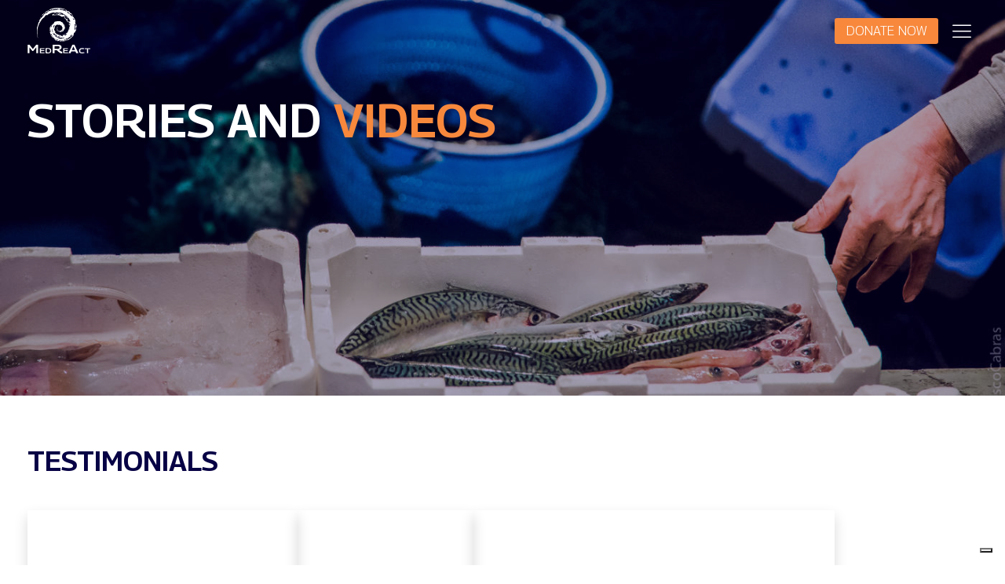

--- FILE ---
content_type: text/html; charset=UTF-8
request_url: https://medreact.org/en/stories-and-videos/
body_size: 48234
content:
<!DOCTYPE html>
<html lang="en-US" >
<head>
<meta charset="UTF-8">
<meta name="viewport" content="width=device-width, initial-scale=1.0">
<!-- WP_HEAD() START -->
<link rel="preload" as="style" href="https://fonts.googleapis.com/css?family=Epilogue:300,600,700,regular,|Georama:300,600,700,800,regular," >
<link rel="stylesheet" href="https://fonts.googleapis.com/css?family=Epilogue:300,600,700,regular,|Georama:300,600,700,800,regular,">
<meta name='robots' content='index, follow, max-image-preview:large, max-snippet:-1, max-video-preview:-1' />
	<style>img:is([sizes="auto" i], [sizes^="auto," i]) { contain-intrinsic-size: 3000px 1500px }</style>
	<link rel="alternate" hreflang="en" href="https://medreact.org/en/stories-and-videos/" />
<link rel="alternate" hreflang="it" href="https://medreact.org/video/" />
<link rel="alternate" hreflang="x-default" href="https://medreact.org/video/" />

	<!-- This site is optimized with the Yoast SEO plugin v26.1.1 - https://yoast.com/wordpress/plugins/seo/ -->
	<title>Stories and Videos | Media | MedReAct</title>
	<meta name="description" content="We work together with local communities to collect the testimonies of those who live close to the Mediterranean." />
	<link rel="canonical" href="https://medreact.org/en/stories-and-videos/" />
	<meta property="og:locale" content="en_US" />
	<meta property="og:type" content="article" />
	<meta property="og:title" content="Stories and Videos | Media | MedReAct" />
	<meta property="og:description" content="We work together with local communities to collect the testimonies of those who live close to the Mediterranean." />
	<meta property="og:url" content="https://medreact.org/en/stories-and-videos/" />
	<meta property="og:site_name" content="MedReAct" />
	<meta property="article:modified_time" content="2025-08-29T16:41:38+00:00" />
	<meta name="twitter:card" content="summary_large_image" />
	<meta name="twitter:label1" content="Est. reading time" />
	<meta name="twitter:data1" content="8 minutes" />
	<script type="application/ld+json" class="yoast-schema-graph">{"@context":"https://schema.org","@graph":[{"@type":"WebPage","@id":"https://medreact.org/en/stories-and-videos/","url":"https://medreact.org/en/stories-and-videos/","name":"Stories and Videos | Media | MedReAct","isPartOf":{"@id":"https://medreact.org/#website"},"datePublished":"2022-07-11T07:58:33+00:00","dateModified":"2025-08-29T16:41:38+00:00","description":"We work together with local communities to collect the testimonies of those who live close to the Mediterranean.","breadcrumb":{"@id":"https://medreact.org/en/stories-and-videos/#breadcrumb"},"inLanguage":"en-US","potentialAction":[{"@type":"ReadAction","target":["https://medreact.org/en/stories-and-videos/"]}]},{"@type":"BreadcrumbList","@id":"https://medreact.org/en/stories-and-videos/#breadcrumb","itemListElement":[{"@type":"ListItem","position":1,"name":"Home","item":"https://medreact.org/en/"},{"@type":"ListItem","position":2,"name":"Stories and Videos"}]},{"@type":"WebSite","@id":"https://medreact.org/#website","url":"https://medreact.org/","name":"MedReAct","description":"Mediterranean Recovery Action","publisher":{"@id":"https://medreact.org/#organization"},"potentialAction":[{"@type":"SearchAction","target":{"@type":"EntryPoint","urlTemplate":"https://medreact.org/?s={search_term_string}"},"query-input":{"@type":"PropertyValueSpecification","valueRequired":true,"valueName":"search_term_string"}}],"inLanguage":"en-US"},{"@type":"Organization","@id":"https://medreact.org/#organization","name":"MedReAct","url":"https://medreact.org/","logo":{"@type":"ImageObject","inLanguage":"en-US","@id":"https://medreact.org/#/schema/logo/image/","url":"https://medreact.org/wp-content/uploads/2022/05/Logo-colori-PNG.png","contentUrl":"https://medreact.org/wp-content/uploads/2022/05/Logo-colori-PNG.png","width":400,"height":291,"caption":"MedReAct"},"image":{"@id":"https://medreact.org/#/schema/logo/image/"}}]}</script>
	<!-- / Yoast SEO plugin. -->


<link rel='dns-prefetch' href='//cdn.jsdelivr.net' />
<link rel='dns-prefetch' href='//cdnjs.cloudflare.com' />
<link rel='dns-prefetch' href='//use.fontawesome.com' />
<link rel='dns-prefetch' href='//www.googletagmanager.com' />
<link rel='dns-prefetch' href='//cdn.iubenda.com' />
<link rel='stylesheet' id='sbi_styles-css' href='https://medreact.org/wp-content/plugins/instagram-feed/css/sbi-styles.min.css?ver=6.9.1' type='text/css' media='all' />
<link rel='stylesheet' id='wp-block-library-css' href='https://medreact.org/wp-includes/css/dist/block-library/style.min.css?ver=6.8.3' type='text/css' media='all' />
<style id='classic-theme-styles-inline-css' type='text/css'>
/*! This file is auto-generated */
.wp-block-button__link{color:#fff;background-color:#32373c;border-radius:9999px;box-shadow:none;text-decoration:none;padding:calc(.667em + 2px) calc(1.333em + 2px);font-size:1.125em}.wp-block-file__button{background:#32373c;color:#fff;text-decoration:none}
</style>
<style id='global-styles-inline-css' type='text/css'>
:root{--wp--preset--aspect-ratio--square: 1;--wp--preset--aspect-ratio--4-3: 4/3;--wp--preset--aspect-ratio--3-4: 3/4;--wp--preset--aspect-ratio--3-2: 3/2;--wp--preset--aspect-ratio--2-3: 2/3;--wp--preset--aspect-ratio--16-9: 16/9;--wp--preset--aspect-ratio--9-16: 9/16;--wp--preset--color--black: #000000;--wp--preset--color--cyan-bluish-gray: #abb8c3;--wp--preset--color--white: #ffffff;--wp--preset--color--pale-pink: #f78da7;--wp--preset--color--vivid-red: #cf2e2e;--wp--preset--color--luminous-vivid-orange: #ff6900;--wp--preset--color--luminous-vivid-amber: #fcb900;--wp--preset--color--light-green-cyan: #7bdcb5;--wp--preset--color--vivid-green-cyan: #00d084;--wp--preset--color--pale-cyan-blue: #8ed1fc;--wp--preset--color--vivid-cyan-blue: #0693e3;--wp--preset--color--vivid-purple: #9b51e0;--wp--preset--gradient--vivid-cyan-blue-to-vivid-purple: linear-gradient(135deg,rgba(6,147,227,1) 0%,rgb(155,81,224) 100%);--wp--preset--gradient--light-green-cyan-to-vivid-green-cyan: linear-gradient(135deg,rgb(122,220,180) 0%,rgb(0,208,130) 100%);--wp--preset--gradient--luminous-vivid-amber-to-luminous-vivid-orange: linear-gradient(135deg,rgba(252,185,0,1) 0%,rgba(255,105,0,1) 100%);--wp--preset--gradient--luminous-vivid-orange-to-vivid-red: linear-gradient(135deg,rgba(255,105,0,1) 0%,rgb(207,46,46) 100%);--wp--preset--gradient--very-light-gray-to-cyan-bluish-gray: linear-gradient(135deg,rgb(238,238,238) 0%,rgb(169,184,195) 100%);--wp--preset--gradient--cool-to-warm-spectrum: linear-gradient(135deg,rgb(74,234,220) 0%,rgb(151,120,209) 20%,rgb(207,42,186) 40%,rgb(238,44,130) 60%,rgb(251,105,98) 80%,rgb(254,248,76) 100%);--wp--preset--gradient--blush-light-purple: linear-gradient(135deg,rgb(255,206,236) 0%,rgb(152,150,240) 100%);--wp--preset--gradient--blush-bordeaux: linear-gradient(135deg,rgb(254,205,165) 0%,rgb(254,45,45) 50%,rgb(107,0,62) 100%);--wp--preset--gradient--luminous-dusk: linear-gradient(135deg,rgb(255,203,112) 0%,rgb(199,81,192) 50%,rgb(65,88,208) 100%);--wp--preset--gradient--pale-ocean: linear-gradient(135deg,rgb(255,245,203) 0%,rgb(182,227,212) 50%,rgb(51,167,181) 100%);--wp--preset--gradient--electric-grass: linear-gradient(135deg,rgb(202,248,128) 0%,rgb(113,206,126) 100%);--wp--preset--gradient--midnight: linear-gradient(135deg,rgb(2,3,129) 0%,rgb(40,116,252) 100%);--wp--preset--font-size--small: 13px;--wp--preset--font-size--medium: 20px;--wp--preset--font-size--large: 36px;--wp--preset--font-size--x-large: 42px;--wp--preset--spacing--20: 0.44rem;--wp--preset--spacing--30: 0.67rem;--wp--preset--spacing--40: 1rem;--wp--preset--spacing--50: 1.5rem;--wp--preset--spacing--60: 2.25rem;--wp--preset--spacing--70: 3.38rem;--wp--preset--spacing--80: 5.06rem;--wp--preset--shadow--natural: 6px 6px 9px rgba(0, 0, 0, 0.2);--wp--preset--shadow--deep: 12px 12px 50px rgba(0, 0, 0, 0.4);--wp--preset--shadow--sharp: 6px 6px 0px rgba(0, 0, 0, 0.2);--wp--preset--shadow--outlined: 6px 6px 0px -3px rgba(255, 255, 255, 1), 6px 6px rgba(0, 0, 0, 1);--wp--preset--shadow--crisp: 6px 6px 0px rgba(0, 0, 0, 1);}:where(.is-layout-flex){gap: 0.5em;}:where(.is-layout-grid){gap: 0.5em;}body .is-layout-flex{display: flex;}.is-layout-flex{flex-wrap: wrap;align-items: center;}.is-layout-flex > :is(*, div){margin: 0;}body .is-layout-grid{display: grid;}.is-layout-grid > :is(*, div){margin: 0;}:where(.wp-block-columns.is-layout-flex){gap: 2em;}:where(.wp-block-columns.is-layout-grid){gap: 2em;}:where(.wp-block-post-template.is-layout-flex){gap: 1.25em;}:where(.wp-block-post-template.is-layout-grid){gap: 1.25em;}.has-black-color{color: var(--wp--preset--color--black) !important;}.has-cyan-bluish-gray-color{color: var(--wp--preset--color--cyan-bluish-gray) !important;}.has-white-color{color: var(--wp--preset--color--white) !important;}.has-pale-pink-color{color: var(--wp--preset--color--pale-pink) !important;}.has-vivid-red-color{color: var(--wp--preset--color--vivid-red) !important;}.has-luminous-vivid-orange-color{color: var(--wp--preset--color--luminous-vivid-orange) !important;}.has-luminous-vivid-amber-color{color: var(--wp--preset--color--luminous-vivid-amber) !important;}.has-light-green-cyan-color{color: var(--wp--preset--color--light-green-cyan) !important;}.has-vivid-green-cyan-color{color: var(--wp--preset--color--vivid-green-cyan) !important;}.has-pale-cyan-blue-color{color: var(--wp--preset--color--pale-cyan-blue) !important;}.has-vivid-cyan-blue-color{color: var(--wp--preset--color--vivid-cyan-blue) !important;}.has-vivid-purple-color{color: var(--wp--preset--color--vivid-purple) !important;}.has-black-background-color{background-color: var(--wp--preset--color--black) !important;}.has-cyan-bluish-gray-background-color{background-color: var(--wp--preset--color--cyan-bluish-gray) !important;}.has-white-background-color{background-color: var(--wp--preset--color--white) !important;}.has-pale-pink-background-color{background-color: var(--wp--preset--color--pale-pink) !important;}.has-vivid-red-background-color{background-color: var(--wp--preset--color--vivid-red) !important;}.has-luminous-vivid-orange-background-color{background-color: var(--wp--preset--color--luminous-vivid-orange) !important;}.has-luminous-vivid-amber-background-color{background-color: var(--wp--preset--color--luminous-vivid-amber) !important;}.has-light-green-cyan-background-color{background-color: var(--wp--preset--color--light-green-cyan) !important;}.has-vivid-green-cyan-background-color{background-color: var(--wp--preset--color--vivid-green-cyan) !important;}.has-pale-cyan-blue-background-color{background-color: var(--wp--preset--color--pale-cyan-blue) !important;}.has-vivid-cyan-blue-background-color{background-color: var(--wp--preset--color--vivid-cyan-blue) !important;}.has-vivid-purple-background-color{background-color: var(--wp--preset--color--vivid-purple) !important;}.has-black-border-color{border-color: var(--wp--preset--color--black) !important;}.has-cyan-bluish-gray-border-color{border-color: var(--wp--preset--color--cyan-bluish-gray) !important;}.has-white-border-color{border-color: var(--wp--preset--color--white) !important;}.has-pale-pink-border-color{border-color: var(--wp--preset--color--pale-pink) !important;}.has-vivid-red-border-color{border-color: var(--wp--preset--color--vivid-red) !important;}.has-luminous-vivid-orange-border-color{border-color: var(--wp--preset--color--luminous-vivid-orange) !important;}.has-luminous-vivid-amber-border-color{border-color: var(--wp--preset--color--luminous-vivid-amber) !important;}.has-light-green-cyan-border-color{border-color: var(--wp--preset--color--light-green-cyan) !important;}.has-vivid-green-cyan-border-color{border-color: var(--wp--preset--color--vivid-green-cyan) !important;}.has-pale-cyan-blue-border-color{border-color: var(--wp--preset--color--pale-cyan-blue) !important;}.has-vivid-cyan-blue-border-color{border-color: var(--wp--preset--color--vivid-cyan-blue) !important;}.has-vivid-purple-border-color{border-color: var(--wp--preset--color--vivid-purple) !important;}.has-vivid-cyan-blue-to-vivid-purple-gradient-background{background: var(--wp--preset--gradient--vivid-cyan-blue-to-vivid-purple) !important;}.has-light-green-cyan-to-vivid-green-cyan-gradient-background{background: var(--wp--preset--gradient--light-green-cyan-to-vivid-green-cyan) !important;}.has-luminous-vivid-amber-to-luminous-vivid-orange-gradient-background{background: var(--wp--preset--gradient--luminous-vivid-amber-to-luminous-vivid-orange) !important;}.has-luminous-vivid-orange-to-vivid-red-gradient-background{background: var(--wp--preset--gradient--luminous-vivid-orange-to-vivid-red) !important;}.has-very-light-gray-to-cyan-bluish-gray-gradient-background{background: var(--wp--preset--gradient--very-light-gray-to-cyan-bluish-gray) !important;}.has-cool-to-warm-spectrum-gradient-background{background: var(--wp--preset--gradient--cool-to-warm-spectrum) !important;}.has-blush-light-purple-gradient-background{background: var(--wp--preset--gradient--blush-light-purple) !important;}.has-blush-bordeaux-gradient-background{background: var(--wp--preset--gradient--blush-bordeaux) !important;}.has-luminous-dusk-gradient-background{background: var(--wp--preset--gradient--luminous-dusk) !important;}.has-pale-ocean-gradient-background{background: var(--wp--preset--gradient--pale-ocean) !important;}.has-electric-grass-gradient-background{background: var(--wp--preset--gradient--electric-grass) !important;}.has-midnight-gradient-background{background: var(--wp--preset--gradient--midnight) !important;}.has-small-font-size{font-size: var(--wp--preset--font-size--small) !important;}.has-medium-font-size{font-size: var(--wp--preset--font-size--medium) !important;}.has-large-font-size{font-size: var(--wp--preset--font-size--large) !important;}.has-x-large-font-size{font-size: var(--wp--preset--font-size--x-large) !important;}
:where(.wp-block-post-template.is-layout-flex){gap: 1.25em;}:where(.wp-block-post-template.is-layout-grid){gap: 1.25em;}
:where(.wp-block-columns.is-layout-flex){gap: 2em;}:where(.wp-block-columns.is-layout-grid){gap: 2em;}
:root :where(.wp-block-pullquote){font-size: 1.5em;line-height: 1.6;}
</style>
<link rel='stylesheet' id='bcct_style-css' href='https://medreact.org/wp-content/plugins/better-click-to-tweet/assets/css/styles.css?ver=3.0' type='text/css' media='all' />
<link rel='stylesheet' id='bootstrap_css_mit-css' href='https://cdn.jsdelivr.net/npm/bootstrap@5.2.3/dist/css/bootstrap.min.css?ver=6.8.3' type='text/css' media='all' />
<link rel='stylesheet' id='bootstrap_icon_mit-css' href='https://cdn.jsdelivr.net/npm/bootstrap-icons@1.3.0/font/bootstrap-icons.css?ver=6.8.3' type='text/css' media='all' />
<link rel='stylesheet' id='mit_custom_css-css' href='https://medreact.org/wp-content/plugins/mit-med-action-network/mit-style/mit-med-action-network.css?ver=1746603702' type='text/css' media='all' />
<link rel='stylesheet' id='mit_tiny_slider_css-css' href='https://cdnjs.cloudflare.com/ajax/libs/tiny-slider/2.3.11/tiny-slider.css?ver=6.8.3' type='text/css' media='all' />
<link rel='stylesheet' id='mit_custom_slider_css-css' href='https://medreact.org/wp-content/plugins/mit-med-action-network/mit-style/mit-slider.css?ver=6.8.3' type='text/css' media='all' />
<link rel='stylesheet' id='oxygen-aos-css' href='https://medreact.org/wp-content/plugins/oxygen/component-framework/vendor/aos/aos.css?ver=6.8.3' type='text/css' media='all' />
<link rel='stylesheet' id='oxygen-css' href='https://medreact.org/wp-content/plugins/oxygen/component-framework/oxygen.css?ver=4.9.1' type='text/css' media='all' />
<link rel='stylesheet' id='cff-css' href='https://medreact.org/wp-content/plugins/custom-facebook-feed-pro/assets/css/cff-style.min.css?ver=4.3' type='text/css' media='all' />
<link rel='stylesheet' id='wpml-menu-item-0-css' href='https://medreact.org/wp-content/plugins/sitepress-multilingual-cms/templates/language-switchers/menu-item/style.min.css?ver=1' type='text/css' media='all' />
<script type="text/javascript" id="wpml-cookie-js-extra">
/* <![CDATA[ */
var wpml_cookies = {"wp-wpml_current_language":{"value":"en","expires":1,"path":"\/"}};
var wpml_cookies = {"wp-wpml_current_language":{"value":"en","expires":1,"path":"\/"}};
/* ]]> */
</script>
<script type="text/javascript" src="https://medreact.org/wp-content/plugins/sitepress-multilingual-cms/res/js/cookies/language-cookie.js?ver=486900" id="wpml-cookie-js" defer="defer" data-wp-strategy="defer"></script>
<script type="text/javascript" src="https://medreact.org/wp-includes/js/jquery/jquery.min.js?ver=3.7.1" id="jquery-core-js"></script>
<script type="text/javascript" src="https://medreact.org/wp-content/plugins/mit-med-action-network/mit-med-action-network-script.js?ver=1746603702" id="mit-custom_js-js"></script>
<script type="text/javascript" src="https://cdnjs.cloudflare.com/ajax/libs/tiny-slider/2.9.2/min/tiny-slider.js?ver=6.8.3" id="mit_tiny_slider_js-js"></script>
<script type="text/javascript" src="https://use.fontawesome.com/releases/v5.0.1/js/all.js?ver=6.8.3" id="mit_fontawesome_js-js"></script>
<script type="text/javascript" src="https://medreact.org/wp-content/plugins/oxygen/component-framework/vendor/aos/aos.js?ver=1" id="oxygen-aos-js"></script>

<!-- Google tag (gtag.js) snippet added by Site Kit -->
<!-- Google Analytics snippet added by Site Kit -->
<script type="text/javascript" src="https://www.googletagmanager.com/gtag/js?id=G-P5BN2CNSCP" id="google_gtagjs-js" async></script>
<script type="text/javascript" id="google_gtagjs-js-after">
/* <![CDATA[ */
window.dataLayer = window.dataLayer || [];function gtag(){dataLayer.push(arguments);}
gtag("set","linker",{"domains":["medreact.org"]});
gtag("js", new Date());
gtag("set", "developer_id.dZTNiMT", true);
gtag("config", "G-P5BN2CNSCP");
/* ]]> */
</script>
<link rel="https://api.w.org/" href="https://medreact.org/en/wp-json/" /><link rel="alternate" title="JSON" type="application/json" href="https://medreact.org/en/wp-json/wp/v2/pages/4589" /><link rel="EditURI" type="application/rsd+xml" title="RSD" href="https://medreact.org/xmlrpc.php?rsd" />
<link rel='shortlink' href='https://medreact.org/en/?p=4589' />
<link rel="alternate" title="oEmbed (JSON)" type="application/json+oembed" href="https://medreact.org/en/wp-json/oembed/1.0/embed?url=https%3A%2F%2Fmedreact.org%2Fen%2Fstories-and-videos%2F" />
<link rel="alternate" title="oEmbed (XML)" type="text/xml+oembed" href="https://medreact.org/en/wp-json/oembed/1.0/embed?url=https%3A%2F%2Fmedreact.org%2Fen%2Fstories-and-videos%2F&#038;format=xml" />
<meta name="generator" content="WPML ver:4.8.6 stt:1,27;" />
<!-- Custom Facebook Feed JS vars -->
<script type="text/javascript">
var cffsiteurl = "https://medreact.org/wp-content/plugins";
var cffajaxurl = "https://medreact.org/wp-admin/admin-ajax.php";


var cfflinkhashtags = "false";
</script>
<meta name="generator" content="Site Kit by Google 1.170.0" />
<!--BEGIN: TRACKING CODE MANAGER (v2.5.0) BY INTELLYWP.COM IN HEAD//-->
<!-- Google Tag Manager -->
<script>(function(w,d,s,l,i){w[l]=w[l]||[];w[l].push({'gtm.start':
new Date().getTime(),event:'gtm.js'});var f=d.getElementsByTagName(s)[0],
j=d.createElement(s),dl=l!='dataLayer'?'&l='+l:'';j.async=true;j.src=
'https://www.googletagmanager.com/gtm.js?id='+i+dl;f.parentNode.insertBefore(j,f);
})(window,document,'script','dataLayer','GTM-KSXD67T');</script>
<!-- End Google Tag Manager -->

<meta name="facebook-domain-verification" content="nhxqpfaylwjzeph7v223n7uung9o6n" />
<meta name="google-site-verification" content="n8KdLE7mTSuniYS7rRIy1AHjOzLKaPkfOoiFgC8G0bg" />
<!-- Fundraise Up: the new standard for online giving -->
<script>(function(w,d,s,n,a){if(!w[n]){var l='call,catch,on,once,set,then,track'
.split(','),i,o=function(n){return'function'==typeof n?o.l.push([arguments])&&o
:function(){return o.l.push([n,arguments])&&o}},t=d.getElementsByTagName(s)[0],
j=d.createElement(s);j.async=!0;j.src='https://cdn.fundraiseup.com/widget/'+a;
t.parentNode.insertBefore(j,t);o.s=Date.now();o.v=4;o.h=w.location.href;o.l=[];
for(i=0;i<7;i++)o[l[i]]=o(l[i]);w[n]=o}
})(window,document,'script','FundraiseUp','ABKVASGV');</script>
<!-- End Fundraise Up -->
<!--END: https://wordpress.org/plugins/tracking-code-manager IN HEAD//--><style>.oxygen-oxy-ou_countdown-oucd_timezone .select2-container--default .select2-selection--single .select2-selection__rendered{color: #fff!important;}</style>
<div id="fb-root"></div>
<script async defer crossorigin="anonymous" src="https://connect.facebook.net/it_IT/sdk.js#xfbml=1&version=v20.0&appId=603217066902164" nonce="5nte9Her"></script>

<link rel="icon" href="https://medreact.org/wp-content/uploads/2022/05/cropped-Favicon-1-32x32.png" sizes="32x32" />
<link rel="icon" href="https://medreact.org/wp-content/uploads/2022/05/cropped-Favicon-1-192x192.png" sizes="192x192" />
<link rel="apple-touch-icon" href="https://medreact.org/wp-content/uploads/2022/05/cropped-Favicon-1-180x180.png" />
<meta name="msapplication-TileImage" content="https://medreact.org/wp-content/uploads/2022/05/cropped-Favicon-1-270x270.png" />

<link rel="icon" type="image/png" href="/favicon-96x96.png" sizes="96x96" />
<link rel="icon" type="image/svg+xml" href="/favicon.svg" />
<link rel="shortcut icon" href="/favicon.ico" />
<link rel="apple-touch-icon" sizes="180x180" href="/apple-touch-icon.png" />
<link rel="manifest" href="/site.webmanifest" />
<link rel="icon" href="https://medreact.org/wp-content/uploads/2022/05/cropped-Favicon-1-32x32.png" sizes="32x32" />
<link rel="icon" href="https://medreact.org/wp-content/uploads/2022/05/cropped-Favicon-1-192x192.png" sizes="192x192" />
<link rel="apple-touch-icon" href="https://medreact.org/wp-content/uploads/2022/05/cropped-Favicon-1-180x180.png" />
<meta name="msapplication-TileImage" content="https://medreact.org/wp-content/uploads/2022/05/cropped-Favicon-1-270x270.png" />
		<style type="text/css" id="wp-custom-css">
			.dona-form-stripe .ff-el-input--content .ff-el-form-check input{
	display: none
}
.dona-form-stripe .ff-el-input--content .ff-el-form-check span{
	padding: 12px 20px
}
.dona-form-stripe .ff-el-input--content .ff_pay_inline_stripe .ff-el-input--label {
	display: none
}
html:lang(en-US) #div_block-309-99{
	display: none
}


body.page-id-10357.oxy-overlay-header .oxy-header:not(.oxy-sticky-header-active), body.page-id-10357.oxy-overlay-header .oxy-header:not(.oxy-sticky-header-active) .oxy-header-row {
    background-color: #1b4bde !important;
}

@media (max-width: 767px) {
#dona-ora {
    display: block !important;
}
}

.page-id-10924 .sezione-atf.ct-section .ct-section-inner-wrap,
.page-id-12346  .sezione-atf.ct-section .ct-section-inner-wrap{
    justify-content: center !important;
}

.oxygen-can-use-design-library  #video-4814-10924 >.oxygen-vsb-responsive-video-wrapper,
#video-4814-10924 >.oxygen-vsb-responsive-video-wrapper {
    padding-bottom: 0 !important
}
.oxygen-can-use-design-library  #code_block-4852-10924,
#code_block-4852-10924 {
	display:none !important
}

@media (max-width: 991px) {
    #div_block-4976-10924,
	#headline-5563-10924,
	#text_block-4978-10924,
	#text_block-4980-10924,
	#text_block-4967-10924,
	#text_block-5554-10924,
	#headline-5553-10924,
	#text_block-5555-10924,
	#text_block-5115-10924,
	#headline-5567-10924,
	#text_block-5564-10924,
	#div_block-5480-10924,
	#div_block-5480-10924,
	#text_block-5519-10924,
	#text_block-5515-10924,
	#text_block-5518-10924{
        width: 100% !important
    }
}
.page-id-10924 #sezione-atf {
	height:100vh !important
}
@media (max-width: 767px) {
.page-id-10924 #sezione-atf,
	.page-id-12346 #sezione-atf{
	background-position: right top !important;
	height: 94vh !important;
}
}
@media (min-width: 1024px) {
.single-comunicati_stampa  .oxy-dynamic-list {
    width: 100%;
    display: flex;
}
}

@media (max-width: 767px) {
 .page-id-10924   #headline-3-14,
	 .page-id-12346   #headline-3-14{
        width: 100% !important;
        margin-left: 0  !important;

    }
	
.ct-inner-content .ct-div-block.img-team {
        width: 200px !important;
        height: 200px;
        margin-right: 0
    }
}

.titolo-repeater-petizioni {
    color: #ffffff;
    font-size: 21px;
    font-weight: 500;
    max-width: 100%;
    text-align: left;
    line-height: 1.3;
    margin-bottom: 5px;
    padding-left: 15px;
    padding-right: 15px;
}
#testo-petizione h2, #testo-petizione-completata h2 ,
.testo-repeater-petizioni h2 {
    font-size: 18px;
    margin-bottom: 10px;
    font-weight: 500;
    color: #0baaa2;
    font-size: 18px !important;
}


.oxy-dynamic-list :is([data-id="video-107-596"],#incspec) >.oxygen-vsb-responsive-video-wrapper {
    padding-bottom: 56.25%;
}
.ct-video > .oxygen-vsb-responsive-video-wrapper > iframe {
    position: absolute;
    top: 0;
    left: 0;
    width: 100%;
    height: 100%;
}


@media (max-width: 767px) {
    .img-campagne-home {
        height: 300px !important;
        width: 100%;
    }
	.ct-inner-content .ct-text-block,
	.ct-inner-content .ct-div-block{
		width:100% !important
	} 
}

.yikes-mailchimp-eu-compliance-label input {
	    float: left;
    margin-right: 5px;
    margin-top: -10px;
}

.yikes-mailchimp-eu-compliance-text {
	font-size: 14px;
}
.fb-page.fb_iframe_widget,
.fb_iframe_widget iframe {
    width: 100% !important;
}

#shortcode-30-491 {
    max-height:none !important;

}

#code_block-51-491 {
    height: auto !important;
}
 .oxygen-vsb-responsive-video-wrapper {
    padding-bottom: 0 !important;
}

.ct-video.shadow .oxygen-vsb-responsive-video-wrapper {
  padding-bottom: 56.25% !important
}

.oxy-dynamic-list :is([data-id="video-762-596"],#incspec) >.oxygen-vsb-responsive-video-wrapper {
    padding-bottom: 56.25% !important;
}

#video-532-9716 >.oxygen-vsb-responsive-video-wrapper {
    padding-bottom: 56.25% !important;
}
@media (max-width: 767px) {
.home #news-home {
	width: 70%;
    margin: auto;
}
	
.home #_dynamic_list-6075-8 .flickity-slider{
		left:50px !important
	}
	.page-id-13005  .oxy-video-container video {
        left: 0 !important;
}
}
	
	.mp_custom_flag {
		display:none !important
	}


#text-search,
#text-search-eng,
#text-search-sticky,
#text-search-sticky-eng{
    width: 100%;
    -webkit-transition: all 0.4s linear;
    -moz-transition: all 0.4s linear;
    -ms-transition: all 0.4s linear;
    -o-transition: all 0.4s linear;
    transition: all 0.4s linear;
    left: 0;
    top: 75px;
    opacity: 0;
    position: absolute;
    right: 0;
    margin-left: auto;
    padding: 20px 3em;
}

#text-search.open, #text-search-mobile.open,
#text-search-eng.open,
#text-search-sticky.open, #text-search-mobile.open,
#text-search-sticky-eng.open{
    opacity: 1;
    background: #070245;
    text-align: center;
}
.form-inline {
    display: -ms-flexbox;
    display: flex
;
    -ms-flex-flow: row wrap;
    flex-flow: row wrap;
    -ms-flex-align: center;
    align-items: center;
}
    .form-inline .form-control {
        display: inline-block;
        width: auto;
        vertical-align: middle;
    }
#searchform input {
    color: #fff !important; /* Colore del testo inserito */
}

#searchform input::placeholder {
    color: #fff !important; /* Colore del placeholder */
    opacity: 1; /* Assicura che il placeholder sia visibile */
}




#searchform input[type=text] {
    border: none;
    background: transparent;
    border-bottom: 1px solid rgba(255, 255, 255, 1);
    border-radius: 0;
    color: #fff;
    padding: 0;
    margin: 0;
    font-size: 14px;
    width: 35%;
    font-weight: 400;
}

#searchsubmit {
	background-color: #f7883c; border: 1px solid #f7883c; color: #ffffff;
	font-family: Georama;
    padding-top: 8px;
    padding-left: 16px;
    padding-right: 16px;
    padding-bottom: 8px;
    transition-duration: 0.4s;
    border-radius: 2px;
    color: #ffffff;
    button-hover_color: #d8671c;
    text-transform: uppercase;
    font-size: 17px;
    font-weight: 400;
}
@media (max-width: 767px) {
.unslider-arrow.next,
.unslider-arrow.prev {
	display:none !important
}
	.unslider-wrap.unslider-carousel>li,
	.unslider {

    padding: 0 !important;
}
}
@media (min-width: 1200px) {
	#menu-item-13377 {
		display:none
	}
#link-160-130,
	.oxy-share-button.twitter {
		display: none !important
	}
	
	
		</style>
		<link rel='stylesheet' id='oxygen-styles-css' href='//medreact.org/en/stories-and-videos/?xlink=css&#038;ver=6.8.3' type='text/css' media='all' />
<!-- END OF WP_HEAD() -->
</head>
<body class="wp-singular page-template-default page page-id-4589 wp-theme-oxygen-is-not-a-theme  oxy-overlay-header wp-embed-responsive oxygen-body" >


<!--BEGIN: TRACKING CODE MANAGER (v2.5.0) BY INTELLYWP.COM IN BODY//-->
<!-- Google Tag Manager (noscript) -->
<noscript><iframe src="https://www.googletagmanager.com/ns.html?id=GTM-KSXD67T" height="0" width="0" style="display:none"></iframe></noscript>
<!-- End Google Tag Manager (noscript) -->
<!--END: https://wordpress.org/plugins/tracking-code-manager IN BODY//-->


						<header id="_header-1-22" class="oxy-header-wrapper oxy-sticky-header oxy-overlay-header oxy-header" ><div id="_header_row-59-22" class="oxygen-hide-in-sticky oxygen-only-show-in-overlay oxy-header-row" ><div class="oxy-header-container"><div id="_header_left-60-22" class="oxy-header-left" ></div><div id="_header_center-61-22" class="oxy-header-center" ><div id="div_block-62-22" class="ct-div-block div-menu" ><a id="link-122-22" class="ct-link" href="https://medreact.org/en/"   ><div id="fancy_icon-123-22" class="ct-fancy-icon logo-menu" ><svg id="svg-fancy_icon-123-22"><use xlink:href="#Logoicon-bianco-logo"></use></svg></div></a></div>
		<div id="-pro-menu-66-22" class="oxy-pro-menu " ><div class="oxy-pro-menu-mobile-open-icon " data-off-canvas-alignment=""><svg id="-pro-menu-66-22-open-icon"><use xlink:href="#FontAwesomeicon-ellipsis-v"></use></svg>Menu</div>

                
        <div class="oxy-pro-menu-container  oxy-pro-menu-dropdown-links-visible-on-mobile oxy-pro-menu-dropdown-links-toggle oxy-pro-menu-show-dropdown" data-aos-duration="400" 

             data-oxy-pro-menu-dropdown-animation="fade"
             data-oxy-pro-menu-dropdown-animation-duration="0.6"
             data-entire-parent-toggles-dropdown="true"

             
                          data-oxy-pro-menu-dropdown-animation-duration="0.4"
             
                          data-oxy-pro-menu-dropdown-links-on-mobile="toggle">
             
            <div class="menu-menu-principale-it-english-container"><ul id="menu-menu-principale-it-english" class="oxy-pro-menu-list"><li id="menu-item-13557" class="menu-item menu-item-type-post_type menu-item-object-page menu-item-13557"><a href="https://medreact.org/en/who-we-are/">Who We Are</a></li>
<li id="menu-item-13558" class="menu-item menu-item-type-post_type menu-item-object-page menu-item-has-children menu-item-13558"><a href="https://medreact.org/en/what-we-do-mediterranean-sea/">What we do</a>
<ul class="sub-menu">
	<li id="menu-item-13656" class="menu-item menu-item-type-post_type menu-item-object-page menu-item-13656"><a href="https://medreact.org/en/what-we-do-mediterranean-sea/">What we do</a></li>
	<li id="menu-item-13559" class="menu-item menu-item-type-post_type menu-item-object-page menu-item-13559"><a href="https://medreact.org/en/what-we-do-mediterranean-sea/indiscriminate-fishing/">DESTRUCTIVE FISHING</a></li>
	<li id="menu-item-13560" class="menu-item menu-item-type-post_type menu-item-object-page menu-item-has-children menu-item-13560"><a href="https://medreact.org/en/what-we-do-mediterranean-sea/marine-reserves/">Marine Reserves</a>
	<ul class="sub-menu">
		<li id="menu-item-13649" class="menu-item menu-item-type-post_type menu-item-object-page menu-item-13649"><a href="https://medreact.org/en/what-we-do-mediterranean-sea/marine-reserves/">Marine Reserves</a></li>
		<li id="menu-item-13561" class="menu-item menu-item-type-post_type menu-item-object-page menu-item-13561"><a href="https://medreact.org/en/pit-of-pomo/">Pomo marine reserve</a></li>
		<li id="menu-item-13562" class="menu-item menu-item-type-post_type menu-item-object-page menu-item-13562"><a href="https://medreact.org/en/otranto-marine-reserve/">Otranto marine reserve</a></li>
	</ul>
</li>
	<li id="menu-item-13563" class="menu-item menu-item-type-post_type menu-item-object-page menu-item-has-children menu-item-13563"><a href="https://medreact.org/en/what-we-do-mediterranean-sea/species-at-risk/">Species At Risk</a>
	<ul class="sub-menu">
		<li id="menu-item-13650" class="menu-item menu-item-type-post_type menu-item-object-page menu-item-13650"><a href="https://medreact.org/en/what-we-do-mediterranean-sea/species-at-risk/">Species At Risk</a></li>
		<li id="menu-item-13726" class="menu-item menu-item-type-post_type menu-item-object-page menu-item-13726"><a href="https://medreact.org/en/what-we-do-mediterranean-sea/european-eel/">European eel</a></li>
		<li id="menu-item-13570" class="menu-item menu-item-type-post_type menu-item-object-page menu-item-13570"><a href="https://medreact.org/en/panther-recovery-project-in-the-mediterranean/">PANTHER: A recovery project in the Med</a></li>
	</ul>
</li>
</ul>
</li>
<li id="menu-item-13564" class="menu-item menu-item-type-custom menu-item-object-custom menu-item-has-children menu-item-13564"><a href="#">Take Action</a>
<ul class="sub-menu">
	<li id="menu-item-13709" class="menu-item menu-item-type-post_type menu-item-object-page menu-item-13709"><a href="https://medreact.org/en/mediterranean-a-sea-in-agony/">Mediterranean, a sea in agony</a></li>
	<li id="menu-item-13710" class="menu-item menu-item-type-post_type menu-item-object-page menu-item-13710"><a href="https://medreact.org/en/deep-marine-ecosystem-of-the-mediterranean-sea/">The Deep Sea</a></li>
	<li id="menu-item-13711" class="menu-item menu-item-type-post_type menu-item-object-page menu-item-13711"><a href="https://medreact.org/en/take-action/">PETITIONS</a></li>
</ul>
</li>
<li id="menu-item-13707" class="menu-item menu-item-type-custom menu-item-object-custom menu-item-has-children menu-item-13707"><a href="#">STAY INFORMED</a>
<ul class="sub-menu">
	<li id="menu-item-13708" class="menu-item menu-item-type-custom menu-item-object-custom menu-item-has-children menu-item-13708"><a href="#">FILM</a>
	<ul class="sub-menu">
		<li id="menu-item-13706" class="menu-item menu-item-type-post_type menu-item-object-page menu-item-13706"><a href="https://medreact.org/en/the-phantom-ztb-illegal-fishing/">Tremiti: The Phantom Protection Zone</a></li>
		<li id="menu-item-13583" class="menu-item menu-item-type-post_type menu-item-object-page menu-item-13583"><a href="https://medreact.org/en/the-good-story-documentary-eng/">The Good Story</a></li>
	</ul>
</li>
	<li id="menu-item-13572" class="menu-item menu-item-type-post_type menu-item-object-page menu-item-13572"><a href="https://medreact.org/en/report-and-datas/">Reports</a></li>
</ul>
</li>
<li id="menu-item-13565" class="menu-item menu-item-type-post_type menu-item-object-page menu-item-13565"><a href="https://medreact.org/en/med-action-network/">Mediterranean Action Network</a></li>
<li id="menu-item-13567" class="menu-item menu-item-type-custom menu-item-object-custom current-menu-ancestor current-menu-parent menu-item-has-children menu-item-13567"><a href="#">Media</a>
<ul class="sub-menu">
	<li id="menu-item-13740" class="menu-item menu-item-type-post_type menu-item-object-page menu-item-13740"><a href="https://medreact.org/en/press-release-indiscriminate-fishing/">News and press releases</a></li>
	<li id="menu-item-13578" class="menu-item menu-item-type-post_type menu-item-object-page menu-item-13578"><a href="https://medreact.org/en/press-release/">MedReAct in the News</a></li>
	<li id="menu-item-13571" class="menu-item menu-item-type-post_type menu-item-object-page menu-item-13571"><a href="https://medreact.org/en/photo/">Photos from the Mediterranean</a></li>
	<li id="menu-item-13573" class="menu-item menu-item-type-post_type menu-item-object-page current-menu-item page_item page-item-4589 current_page_item menu-item-13573"><a href="https://medreact.org/en/stories-and-videos/" aria-current="page">Stories and Videos</a></li>
	<li id="menu-item-13568" class="menu-item menu-item-type-post_type menu-item-object-page menu-item-13568"><a href="https://medreact.org/en/archive/">Archive</a></li>
</ul>
</li>
<li id="menu-item-wpml-ls-3-en" class="menu-item wpml-ls-slot-3 wpml-ls-item wpml-ls-item-en wpml-ls-current-language wpml-ls-menu-item wpml-ls-first-item menu-item-type-wpml_ls_menu_item menu-item-object-wpml_ls_menu_item menu-item-wpml-ls-3-en"><a href="https://medreact.org/en/stories-and-videos/" role="menuitem"><img
            class="wpml-ls-flag"
            src="https://medreact.org/wp-content/plugins/sitepress-multilingual-cms/res/flags/en.png"
            alt="English"
            
            
    /></a></li>
<li id="menu-item-wpml-ls-3-it" class="menu-item wpml-ls-slot-3 wpml-ls-item wpml-ls-item-it wpml-ls-menu-item wpml-ls-last-item menu-item-type-wpml_ls_menu_item menu-item-object-wpml_ls_menu_item menu-item-wpml-ls-3-it"><a href="https://medreact.org/video/" title="Switch to Italian" aria-label="Switch to Italian" role="menuitem"><img
            class="wpml-ls-flag"
            src="https://medreact.org/wp-content/plugins/sitepress-multilingual-cms/res/flags/it.png"
            alt="Italian"
            
            
    /></a></li>
<li class="menu-item menu-item-type-post_type menu-item-object-page mp_custom_flag mp_menu-principale-it-english"><a href="https://medreact.org/video/"><img src="https://medreact.org/wp-content/plugins/sitepress-multilingual-cms/res/flags/it.png" height="12" alt="it" width="18" /></a></li></ul></div>
            <div class="oxy-pro-menu-mobile-close-icon"><svg id="svg--pro-menu-66-22"><use xlink:href="#FontAwesomeicon-close"></use></svg>close</div>

        </div>

        </div>

		<script type="text/javascript">
			jQuery('#-pro-menu-66-22 .oxy-pro-menu-show-dropdown .menu-item-has-children > a', 'body').each(function(){
                jQuery(this).append('<div class="oxy-pro-menu-dropdown-icon-click-area"><svg class="oxy-pro-menu-dropdown-icon"><use xlink:href="#Lineariconsicon-chevron-right"></use></svg></div>');
            });
            jQuery('#-pro-menu-66-22 .oxy-pro-menu-show-dropdown .menu-item:not(.menu-item-has-children) > a', 'body').each(function(){
                jQuery(this).append('<div class="oxy-pro-menu-dropdown-icon-click-area"></div>');
            });			</script><div id="div_block-67-22" class="ct-div-block div-menu" ><a id="link_button-124-22" class="ct-link-button cta-1" href="https://medreact.org/en/donate-now/"   >Donate now<br></a>
		<div id="-pro-menu-92-22" class="oxy-pro-menu " ><div class="oxy-pro-menu-mobile-open-icon  oxy-pro-menu-off-canvas-trigger oxy-pro-menu-off-canvas-right" data-off-canvas-alignment="right"><svg id="-pro-menu-92-22-open-icon"><use xlink:href="#Lineariconsicon-menu"></use></svg></div>

                
        <div class="oxy-pro-menu-container  oxy-pro-menu-dropdown-links-visible-on-mobile oxy-pro-menu-dropdown-links-toggle oxy-pro-menu-show-dropdown" data-aos-duration="600" 

             data-oxy-pro-menu-dropdown-animation="fade"
             data-oxy-pro-menu-dropdown-animation-duration="0.6"
             data-entire-parent-toggles-dropdown="true"

             
                          data-oxy-pro-menu-dropdown-animation-duration="0.4"
             
                          data-oxy-pro-menu-dropdown-links-on-mobile="toggle">
             
            <div class="menu-menu-principale-it-english-container"><ul id="menu-menu-principale-it-english-1" class="oxy-pro-menu-list"><li class="menu-item menu-item-type-post_type menu-item-object-page menu-item-13557"><a href="https://medreact.org/en/who-we-are/">Who We Are</a></li>
<li class="menu-item menu-item-type-post_type menu-item-object-page menu-item-has-children menu-item-13558"><a href="https://medreact.org/en/what-we-do-mediterranean-sea/">What we do</a>
<ul class="sub-menu">
	<li class="menu-item menu-item-type-post_type menu-item-object-page menu-item-13656"><a href="https://medreact.org/en/what-we-do-mediterranean-sea/">What we do</a></li>
	<li class="menu-item menu-item-type-post_type menu-item-object-page menu-item-13559"><a href="https://medreact.org/en/what-we-do-mediterranean-sea/indiscriminate-fishing/">DESTRUCTIVE FISHING</a></li>
	<li class="menu-item menu-item-type-post_type menu-item-object-page menu-item-has-children menu-item-13560"><a href="https://medreact.org/en/what-we-do-mediterranean-sea/marine-reserves/">Marine Reserves</a>
	<ul class="sub-menu">
		<li class="menu-item menu-item-type-post_type menu-item-object-page menu-item-13649"><a href="https://medreact.org/en/what-we-do-mediterranean-sea/marine-reserves/">Marine Reserves</a></li>
		<li class="menu-item menu-item-type-post_type menu-item-object-page menu-item-13561"><a href="https://medreact.org/en/pit-of-pomo/">Pomo marine reserve</a></li>
		<li class="menu-item menu-item-type-post_type menu-item-object-page menu-item-13562"><a href="https://medreact.org/en/otranto-marine-reserve/">Otranto marine reserve</a></li>
	</ul>
</li>
	<li class="menu-item menu-item-type-post_type menu-item-object-page menu-item-has-children menu-item-13563"><a href="https://medreact.org/en/what-we-do-mediterranean-sea/species-at-risk/">Species At Risk</a>
	<ul class="sub-menu">
		<li class="menu-item menu-item-type-post_type menu-item-object-page menu-item-13650"><a href="https://medreact.org/en/what-we-do-mediterranean-sea/species-at-risk/">Species At Risk</a></li>
		<li class="menu-item menu-item-type-post_type menu-item-object-page menu-item-13726"><a href="https://medreact.org/en/what-we-do-mediterranean-sea/european-eel/">European eel</a></li>
		<li class="menu-item menu-item-type-post_type menu-item-object-page menu-item-13570"><a href="https://medreact.org/en/panther-recovery-project-in-the-mediterranean/">PANTHER: A recovery project in the Med</a></li>
	</ul>
</li>
</ul>
</li>
<li class="menu-item menu-item-type-custom menu-item-object-custom menu-item-has-children menu-item-13564"><a href="#">Take Action</a>
<ul class="sub-menu">
	<li class="menu-item menu-item-type-post_type menu-item-object-page menu-item-13709"><a href="https://medreact.org/en/mediterranean-a-sea-in-agony/">Mediterranean, a sea in agony</a></li>
	<li class="menu-item menu-item-type-post_type menu-item-object-page menu-item-13710"><a href="https://medreact.org/en/deep-marine-ecosystem-of-the-mediterranean-sea/">The Deep Sea</a></li>
	<li class="menu-item menu-item-type-post_type menu-item-object-page menu-item-13711"><a href="https://medreact.org/en/take-action/">PETITIONS</a></li>
</ul>
</li>
<li class="menu-item menu-item-type-custom menu-item-object-custom menu-item-has-children menu-item-13707"><a href="#">STAY INFORMED</a>
<ul class="sub-menu">
	<li class="menu-item menu-item-type-custom menu-item-object-custom menu-item-has-children menu-item-13708"><a href="#">FILM</a>
	<ul class="sub-menu">
		<li class="menu-item menu-item-type-post_type menu-item-object-page menu-item-13706"><a href="https://medreact.org/en/the-phantom-ztb-illegal-fishing/">Tremiti: The Phantom Protection Zone</a></li>
		<li class="menu-item menu-item-type-post_type menu-item-object-page menu-item-13583"><a href="https://medreact.org/en/the-good-story-documentary-eng/">The Good Story</a></li>
	</ul>
</li>
	<li class="menu-item menu-item-type-post_type menu-item-object-page menu-item-13572"><a href="https://medreact.org/en/report-and-datas/">Reports</a></li>
</ul>
</li>
<li class="menu-item menu-item-type-post_type menu-item-object-page menu-item-13565"><a href="https://medreact.org/en/med-action-network/">Mediterranean Action Network</a></li>
<li class="menu-item menu-item-type-custom menu-item-object-custom current-menu-ancestor current-menu-parent menu-item-has-children menu-item-13567"><a href="#">Media</a>
<ul class="sub-menu">
	<li class="menu-item menu-item-type-post_type menu-item-object-page menu-item-13740"><a href="https://medreact.org/en/press-release-indiscriminate-fishing/">News and press releases</a></li>
	<li class="menu-item menu-item-type-post_type menu-item-object-page menu-item-13578"><a href="https://medreact.org/en/press-release/">MedReAct in the News</a></li>
	<li class="menu-item menu-item-type-post_type menu-item-object-page menu-item-13571"><a href="https://medreact.org/en/photo/">Photos from the Mediterranean</a></li>
	<li class="menu-item menu-item-type-post_type menu-item-object-page current-menu-item page_item page-item-4589 current_page_item menu-item-13573"><a href="https://medreact.org/en/stories-and-videos/" aria-current="page">Stories and Videos</a></li>
	<li class="menu-item menu-item-type-post_type menu-item-object-page menu-item-13568"><a href="https://medreact.org/en/archive/">Archive</a></li>
</ul>
</li>
<li class="menu-item wpml-ls-slot-3 wpml-ls-item wpml-ls-item-en wpml-ls-current-language wpml-ls-menu-item wpml-ls-first-item menu-item-type-wpml_ls_menu_item menu-item-object-wpml_ls_menu_item menu-item-wpml-ls-3-en"><a href="https://medreact.org/en/stories-and-videos/" role="menuitem"><img
            class="wpml-ls-flag"
            src="https://medreact.org/wp-content/plugins/sitepress-multilingual-cms/res/flags/en.png"
            alt="English"
            
            
    /></a></li>
<li class="menu-item wpml-ls-slot-3 wpml-ls-item wpml-ls-item-it wpml-ls-menu-item wpml-ls-last-item menu-item-type-wpml_ls_menu_item menu-item-object-wpml_ls_menu_item menu-item-wpml-ls-3-it"><a href="https://medreact.org/video/" title="Switch to Italian" aria-label="Switch to Italian" role="menuitem"><img
            class="wpml-ls-flag"
            src="https://medreact.org/wp-content/plugins/sitepress-multilingual-cms/res/flags/it.png"
            alt="Italian"
            
            
    /></a></li>
<li class="menu-item menu-item-type-post_type menu-item-object-page mp_custom_flag mp_menu-principale-it-english"><a href="https://medreact.org/video/"><img src="https://medreact.org/wp-content/plugins/sitepress-multilingual-cms/res/flags/it.png" height="12" alt="it" width="18" /></a></li></ul></div>
            <div class="oxy-pro-menu-mobile-close-icon"><svg id="svg--pro-menu-92-22"><use xlink:href="#Lineariconsicon-cross"></use></svg></div>

        </div>

        </div>

		<script type="text/javascript">
			jQuery('#-pro-menu-92-22 .oxy-pro-menu-show-dropdown .menu-item-has-children > a', 'body').each(function(){
                jQuery(this).append('<div class="oxy-pro-menu-dropdown-icon-click-area"><svg class="oxy-pro-menu-dropdown-icon"><use xlink:href="#Lineariconsicon-chevron-right"></use></svg></div>');
            });
            jQuery('#-pro-menu-92-22 .oxy-pro-menu-show-dropdown .menu-item:not(.menu-item-has-children) > a', 'body').each(function(){
                jQuery(this).append('<div class="oxy-pro-menu-dropdown-icon-click-area"></div>');
            });			</script></div></div><div id="_header_right-69-22" class="oxy-header-right" ></div></div></div><div id="_header_row-105-22" class="oxygen-hide-in-sticky oxygen-hide-in-overlay oxy-header-row" ><div class="oxy-header-container"><div id="_header_left-106-22" class="oxy-header-left" ></div><div id="_header_center-107-22" class="oxy-header-center" ><div id="div_block-125-22" class="ct-div-block div-menu" ><a id="link-128-22" class="ct-link" href="https://medreact.org/en/"   ><div id="fancy_icon-129-22" class="ct-fancy-icon logo-menu" ><svg id="svg-fancy_icon-129-22"><use xlink:href="#Logoicon-bianco-logo"></use></svg></div></a></div>
		<div id="-pro-menu-111-22" class="oxy-pro-menu " ><div class="oxy-pro-menu-mobile-open-icon " data-off-canvas-alignment=""><svg id="-pro-menu-111-22-open-icon"><use xlink:href="#FontAwesomeicon-ellipsis-v"></use></svg>Menu</div>

                
        <div class="oxy-pro-menu-container  oxy-pro-menu-dropdown-links-visible-on-mobile oxy-pro-menu-dropdown-links-toggle oxy-pro-menu-show-dropdown" data-aos-duration="400" 

             data-oxy-pro-menu-dropdown-animation="fade"
             data-oxy-pro-menu-dropdown-animation-duration="0.6"
             data-entire-parent-toggles-dropdown="true"

             
                          data-oxy-pro-menu-dropdown-animation-duration="0.4"
             
                          data-oxy-pro-menu-dropdown-links-on-mobile="toggle">
             
            <div class="menu-menu-principale-it-english-container"><ul id="menu-menu-principale-it-english-2" class="oxy-pro-menu-list"><li class="menu-item menu-item-type-post_type menu-item-object-page menu-item-13557"><a href="https://medreact.org/en/who-we-are/">Who We Are</a></li>
<li class="menu-item menu-item-type-post_type menu-item-object-page menu-item-has-children menu-item-13558"><a href="https://medreact.org/en/what-we-do-mediterranean-sea/">What we do</a>
<ul class="sub-menu">
	<li class="menu-item menu-item-type-post_type menu-item-object-page menu-item-13656"><a href="https://medreact.org/en/what-we-do-mediterranean-sea/">What we do</a></li>
	<li class="menu-item menu-item-type-post_type menu-item-object-page menu-item-13559"><a href="https://medreact.org/en/what-we-do-mediterranean-sea/indiscriminate-fishing/">DESTRUCTIVE FISHING</a></li>
	<li class="menu-item menu-item-type-post_type menu-item-object-page menu-item-has-children menu-item-13560"><a href="https://medreact.org/en/what-we-do-mediterranean-sea/marine-reserves/">Marine Reserves</a>
	<ul class="sub-menu">
		<li class="menu-item menu-item-type-post_type menu-item-object-page menu-item-13649"><a href="https://medreact.org/en/what-we-do-mediterranean-sea/marine-reserves/">Marine Reserves</a></li>
		<li class="menu-item menu-item-type-post_type menu-item-object-page menu-item-13561"><a href="https://medreact.org/en/pit-of-pomo/">Pomo marine reserve</a></li>
		<li class="menu-item menu-item-type-post_type menu-item-object-page menu-item-13562"><a href="https://medreact.org/en/otranto-marine-reserve/">Otranto marine reserve</a></li>
	</ul>
</li>
	<li class="menu-item menu-item-type-post_type menu-item-object-page menu-item-has-children menu-item-13563"><a href="https://medreact.org/en/what-we-do-mediterranean-sea/species-at-risk/">Species At Risk</a>
	<ul class="sub-menu">
		<li class="menu-item menu-item-type-post_type menu-item-object-page menu-item-13650"><a href="https://medreact.org/en/what-we-do-mediterranean-sea/species-at-risk/">Species At Risk</a></li>
		<li class="menu-item menu-item-type-post_type menu-item-object-page menu-item-13726"><a href="https://medreact.org/en/what-we-do-mediterranean-sea/european-eel/">European eel</a></li>
		<li class="menu-item menu-item-type-post_type menu-item-object-page menu-item-13570"><a href="https://medreact.org/en/panther-recovery-project-in-the-mediterranean/">PANTHER: A recovery project in the Med</a></li>
	</ul>
</li>
</ul>
</li>
<li class="menu-item menu-item-type-custom menu-item-object-custom menu-item-has-children menu-item-13564"><a href="#">Take Action</a>
<ul class="sub-menu">
	<li class="menu-item menu-item-type-post_type menu-item-object-page menu-item-13709"><a href="https://medreact.org/en/mediterranean-a-sea-in-agony/">Mediterranean, a sea in agony</a></li>
	<li class="menu-item menu-item-type-post_type menu-item-object-page menu-item-13710"><a href="https://medreact.org/en/deep-marine-ecosystem-of-the-mediterranean-sea/">The Deep Sea</a></li>
	<li class="menu-item menu-item-type-post_type menu-item-object-page menu-item-13711"><a href="https://medreact.org/en/take-action/">PETITIONS</a></li>
</ul>
</li>
<li class="menu-item menu-item-type-custom menu-item-object-custom menu-item-has-children menu-item-13707"><a href="#">STAY INFORMED</a>
<ul class="sub-menu">
	<li class="menu-item menu-item-type-custom menu-item-object-custom menu-item-has-children menu-item-13708"><a href="#">FILM</a>
	<ul class="sub-menu">
		<li class="menu-item menu-item-type-post_type menu-item-object-page menu-item-13706"><a href="https://medreact.org/en/the-phantom-ztb-illegal-fishing/">Tremiti: The Phantom Protection Zone</a></li>
		<li class="menu-item menu-item-type-post_type menu-item-object-page menu-item-13583"><a href="https://medreact.org/en/the-good-story-documentary-eng/">The Good Story</a></li>
	</ul>
</li>
	<li class="menu-item menu-item-type-post_type menu-item-object-page menu-item-13572"><a href="https://medreact.org/en/report-and-datas/">Reports</a></li>
</ul>
</li>
<li class="menu-item menu-item-type-post_type menu-item-object-page menu-item-13565"><a href="https://medreact.org/en/med-action-network/">Mediterranean Action Network</a></li>
<li class="menu-item menu-item-type-custom menu-item-object-custom current-menu-ancestor current-menu-parent menu-item-has-children menu-item-13567"><a href="#">Media</a>
<ul class="sub-menu">
	<li class="menu-item menu-item-type-post_type menu-item-object-page menu-item-13740"><a href="https://medreact.org/en/press-release-indiscriminate-fishing/">News and press releases</a></li>
	<li class="menu-item menu-item-type-post_type menu-item-object-page menu-item-13578"><a href="https://medreact.org/en/press-release/">MedReAct in the News</a></li>
	<li class="menu-item menu-item-type-post_type menu-item-object-page menu-item-13571"><a href="https://medreact.org/en/photo/">Photos from the Mediterranean</a></li>
	<li class="menu-item menu-item-type-post_type menu-item-object-page current-menu-item page_item page-item-4589 current_page_item menu-item-13573"><a href="https://medreact.org/en/stories-and-videos/" aria-current="page">Stories and Videos</a></li>
	<li class="menu-item menu-item-type-post_type menu-item-object-page menu-item-13568"><a href="https://medreact.org/en/archive/">Archive</a></li>
</ul>
</li>
<li class="menu-item wpml-ls-slot-3 wpml-ls-item wpml-ls-item-en wpml-ls-current-language wpml-ls-menu-item wpml-ls-first-item menu-item-type-wpml_ls_menu_item menu-item-object-wpml_ls_menu_item menu-item-wpml-ls-3-en"><a href="https://medreact.org/en/stories-and-videos/" role="menuitem"><img
            class="wpml-ls-flag"
            src="https://medreact.org/wp-content/plugins/sitepress-multilingual-cms/res/flags/en.png"
            alt="English"
            
            
    /></a></li>
<li class="menu-item wpml-ls-slot-3 wpml-ls-item wpml-ls-item-it wpml-ls-menu-item wpml-ls-last-item menu-item-type-wpml_ls_menu_item menu-item-object-wpml_ls_menu_item menu-item-wpml-ls-3-it"><a href="https://medreact.org/video/" title="Switch to Italian" aria-label="Switch to Italian" role="menuitem"><img
            class="wpml-ls-flag"
            src="https://medreact.org/wp-content/plugins/sitepress-multilingual-cms/res/flags/it.png"
            alt="Italian"
            
            
    /></a></li>
<li class="menu-item menu-item-type-post_type menu-item-object-page mp_custom_flag mp_menu-principale-it-english"><a href="https://medreact.org/video/"><img src="https://medreact.org/wp-content/plugins/sitepress-multilingual-cms/res/flags/it.png" height="12" alt="it" width="18" /></a></li></ul></div>
            <div class="oxy-pro-menu-mobile-close-icon"><svg id="svg--pro-menu-111-22"><use xlink:href="#FontAwesomeicon-close"></use></svg>close</div>

        </div>

        </div>

		<script type="text/javascript">
			jQuery('#-pro-menu-111-22 .oxy-pro-menu-show-dropdown .menu-item-has-children > a', 'body').each(function(){
                jQuery(this).append('<div class="oxy-pro-menu-dropdown-icon-click-area"><svg class="oxy-pro-menu-dropdown-icon"><use xlink:href="#Lineariconsicon-chevron-right"></use></svg></div>');
            });
            jQuery('#-pro-menu-111-22 .oxy-pro-menu-show-dropdown .menu-item:not(.menu-item-has-children) > a', 'body').each(function(){
                jQuery(this).append('<div class="oxy-pro-menu-dropdown-icon-click-area"></div>');
            });			</script><div id="div_block-131-22" class="ct-div-block div-menu" ><a id="link_button-133-22" class="ct-link-button cta-1" href="https://medreact.org/en/donate-now/"   >Donate now<br></a>
		<div id="-pro-menu-134-22" class="oxy-pro-menu " ><div class="oxy-pro-menu-mobile-open-icon  oxy-pro-menu-off-canvas-trigger oxy-pro-menu-off-canvas-right" data-off-canvas-alignment="right"><svg id="-pro-menu-134-22-open-icon"><use xlink:href="#Lineariconsicon-menu"></use></svg></div>

                
        <div class="oxy-pro-menu-container  oxy-pro-menu-dropdown-links-visible-on-mobile oxy-pro-menu-dropdown-links-toggle oxy-pro-menu-show-dropdown" data-aos-duration="600" 

             data-oxy-pro-menu-dropdown-animation="fade"
             data-oxy-pro-menu-dropdown-animation-duration="0.6"
             data-entire-parent-toggles-dropdown="true"

             
                          data-oxy-pro-menu-dropdown-animation-duration="0.4"
             
                          data-oxy-pro-menu-dropdown-links-on-mobile="toggle">
             
            <div class="menu-menu-principale-it-english-container"><ul id="menu-menu-principale-it-english-3" class="oxy-pro-menu-list"><li class="menu-item menu-item-type-post_type menu-item-object-page menu-item-13557"><a href="https://medreact.org/en/who-we-are/">Who We Are</a></li>
<li class="menu-item menu-item-type-post_type menu-item-object-page menu-item-has-children menu-item-13558"><a href="https://medreact.org/en/what-we-do-mediterranean-sea/">What we do</a>
<ul class="sub-menu">
	<li class="menu-item menu-item-type-post_type menu-item-object-page menu-item-13656"><a href="https://medreact.org/en/what-we-do-mediterranean-sea/">What we do</a></li>
	<li class="menu-item menu-item-type-post_type menu-item-object-page menu-item-13559"><a href="https://medreact.org/en/what-we-do-mediterranean-sea/indiscriminate-fishing/">DESTRUCTIVE FISHING</a></li>
	<li class="menu-item menu-item-type-post_type menu-item-object-page menu-item-has-children menu-item-13560"><a href="https://medreact.org/en/what-we-do-mediterranean-sea/marine-reserves/">Marine Reserves</a>
	<ul class="sub-menu">
		<li class="menu-item menu-item-type-post_type menu-item-object-page menu-item-13649"><a href="https://medreact.org/en/what-we-do-mediterranean-sea/marine-reserves/">Marine Reserves</a></li>
		<li class="menu-item menu-item-type-post_type menu-item-object-page menu-item-13561"><a href="https://medreact.org/en/pit-of-pomo/">Pomo marine reserve</a></li>
		<li class="menu-item menu-item-type-post_type menu-item-object-page menu-item-13562"><a href="https://medreact.org/en/otranto-marine-reserve/">Otranto marine reserve</a></li>
	</ul>
</li>
	<li class="menu-item menu-item-type-post_type menu-item-object-page menu-item-has-children menu-item-13563"><a href="https://medreact.org/en/what-we-do-mediterranean-sea/species-at-risk/">Species At Risk</a>
	<ul class="sub-menu">
		<li class="menu-item menu-item-type-post_type menu-item-object-page menu-item-13650"><a href="https://medreact.org/en/what-we-do-mediterranean-sea/species-at-risk/">Species At Risk</a></li>
		<li class="menu-item menu-item-type-post_type menu-item-object-page menu-item-13726"><a href="https://medreact.org/en/what-we-do-mediterranean-sea/european-eel/">European eel</a></li>
		<li class="menu-item menu-item-type-post_type menu-item-object-page menu-item-13570"><a href="https://medreact.org/en/panther-recovery-project-in-the-mediterranean/">PANTHER: A recovery project in the Med</a></li>
	</ul>
</li>
</ul>
</li>
<li class="menu-item menu-item-type-custom menu-item-object-custom menu-item-has-children menu-item-13564"><a href="#">Take Action</a>
<ul class="sub-menu">
	<li class="menu-item menu-item-type-post_type menu-item-object-page menu-item-13709"><a href="https://medreact.org/en/mediterranean-a-sea-in-agony/">Mediterranean, a sea in agony</a></li>
	<li class="menu-item menu-item-type-post_type menu-item-object-page menu-item-13710"><a href="https://medreact.org/en/deep-marine-ecosystem-of-the-mediterranean-sea/">The Deep Sea</a></li>
	<li class="menu-item menu-item-type-post_type menu-item-object-page menu-item-13711"><a href="https://medreact.org/en/take-action/">PETITIONS</a></li>
</ul>
</li>
<li class="menu-item menu-item-type-custom menu-item-object-custom menu-item-has-children menu-item-13707"><a href="#">STAY INFORMED</a>
<ul class="sub-menu">
	<li class="menu-item menu-item-type-custom menu-item-object-custom menu-item-has-children menu-item-13708"><a href="#">FILM</a>
	<ul class="sub-menu">
		<li class="menu-item menu-item-type-post_type menu-item-object-page menu-item-13706"><a href="https://medreact.org/en/the-phantom-ztb-illegal-fishing/">Tremiti: The Phantom Protection Zone</a></li>
		<li class="menu-item menu-item-type-post_type menu-item-object-page menu-item-13583"><a href="https://medreact.org/en/the-good-story-documentary-eng/">The Good Story</a></li>
	</ul>
</li>
	<li class="menu-item menu-item-type-post_type menu-item-object-page menu-item-13572"><a href="https://medreact.org/en/report-and-datas/">Reports</a></li>
</ul>
</li>
<li class="menu-item menu-item-type-post_type menu-item-object-page menu-item-13565"><a href="https://medreact.org/en/med-action-network/">Mediterranean Action Network</a></li>
<li class="menu-item menu-item-type-custom menu-item-object-custom current-menu-ancestor current-menu-parent menu-item-has-children menu-item-13567"><a href="#">Media</a>
<ul class="sub-menu">
	<li class="menu-item menu-item-type-post_type menu-item-object-page menu-item-13740"><a href="https://medreact.org/en/press-release-indiscriminate-fishing/">News and press releases</a></li>
	<li class="menu-item menu-item-type-post_type menu-item-object-page menu-item-13578"><a href="https://medreact.org/en/press-release/">MedReAct in the News</a></li>
	<li class="menu-item menu-item-type-post_type menu-item-object-page menu-item-13571"><a href="https://medreact.org/en/photo/">Photos from the Mediterranean</a></li>
	<li class="menu-item menu-item-type-post_type menu-item-object-page current-menu-item page_item page-item-4589 current_page_item menu-item-13573"><a href="https://medreact.org/en/stories-and-videos/" aria-current="page">Stories and Videos</a></li>
	<li class="menu-item menu-item-type-post_type menu-item-object-page menu-item-13568"><a href="https://medreact.org/en/archive/">Archive</a></li>
</ul>
</li>
<li class="menu-item wpml-ls-slot-3 wpml-ls-item wpml-ls-item-en wpml-ls-current-language wpml-ls-menu-item wpml-ls-first-item menu-item-type-wpml_ls_menu_item menu-item-object-wpml_ls_menu_item menu-item-wpml-ls-3-en"><a href="https://medreact.org/en/stories-and-videos/" role="menuitem"><img
            class="wpml-ls-flag"
            src="https://medreact.org/wp-content/plugins/sitepress-multilingual-cms/res/flags/en.png"
            alt="English"
            
            
    /></a></li>
<li class="menu-item wpml-ls-slot-3 wpml-ls-item wpml-ls-item-it wpml-ls-menu-item wpml-ls-last-item menu-item-type-wpml_ls_menu_item menu-item-object-wpml_ls_menu_item menu-item-wpml-ls-3-it"><a href="https://medreact.org/video/" title="Switch to Italian" aria-label="Switch to Italian" role="menuitem"><img
            class="wpml-ls-flag"
            src="https://medreact.org/wp-content/plugins/sitepress-multilingual-cms/res/flags/it.png"
            alt="Italian"
            
            
    /></a></li>
<li class="menu-item menu-item-type-post_type menu-item-object-page mp_custom_flag mp_menu-principale-it-english"><a href="https://medreact.org/video/"><img src="https://medreact.org/wp-content/plugins/sitepress-multilingual-cms/res/flags/it.png" height="12" alt="it" width="18" /></a></li></ul></div>
            <div class="oxy-pro-menu-mobile-close-icon"><svg id="svg--pro-menu-134-22"><use xlink:href="#Lineariconsicon-cross"></use></svg></div>

        </div>

        </div>

		<script type="text/javascript">
			jQuery('#-pro-menu-134-22 .oxy-pro-menu-show-dropdown .menu-item-has-children > a', 'body').each(function(){
                jQuery(this).append('<div class="oxy-pro-menu-dropdown-icon-click-area"><svg class="oxy-pro-menu-dropdown-icon"><use xlink:href="#Lineariconsicon-chevron-right"></use></svg></div>');
            });
            jQuery('#-pro-menu-134-22 .oxy-pro-menu-show-dropdown .menu-item:not(.menu-item-has-children) > a', 'body').each(function(){
                jQuery(this).append('<div class="oxy-pro-menu-dropdown-icon-click-area"></div>');
            });			</script></div></div><div id="_header_right-115-22" class="oxy-header-right" ></div></div></div><div id="_header_row-2-22" class="oxygen-show-in-sticky-only oxy-header-row" ><div class="oxy-header-container"><div id="_header_left-3-22" class="oxy-header-left" ></div><div id="_header_center-4-22" class="oxy-header-center" ><div id="div_block-136-22" class="ct-div-block div-menu" ><a id="link-139-22" class="ct-link" href="https://medreact.org/en/"   ><div id="fancy_icon-140-22" class="ct-fancy-icon logo-menu" ><svg id="svg-fancy_icon-140-22"><use xlink:href="#Logoicon-bianco-logo"></use></svg></div></a></div>
		<div id="-pro-menu-71-22" class="oxy-pro-menu " ><div class="oxy-pro-menu-mobile-open-icon " data-off-canvas-alignment=""><svg id="-pro-menu-71-22-open-icon"><use xlink:href="#FontAwesomeicon-ellipsis-v"></use></svg>Menu</div>

                
        <div class="oxy-pro-menu-container  oxy-pro-menu-dropdown-links-visible-on-mobile oxy-pro-menu-dropdown-links-toggle oxy-pro-menu-show-dropdown" data-aos-duration="400" 

             data-oxy-pro-menu-dropdown-animation="fade"
             data-oxy-pro-menu-dropdown-animation-duration="0.6"
             data-entire-parent-toggles-dropdown="true"

             
                          data-oxy-pro-menu-dropdown-animation-duration="0.4"
             
                          data-oxy-pro-menu-dropdown-links-on-mobile="toggle">
             
            <div class="menu-menu-principale-it-english-container"><ul id="menu-menu-principale-it-english-4" class="oxy-pro-menu-list"><li class="menu-item menu-item-type-post_type menu-item-object-page menu-item-13557"><a href="https://medreact.org/en/who-we-are/">Who We Are</a></li>
<li class="menu-item menu-item-type-post_type menu-item-object-page menu-item-has-children menu-item-13558"><a href="https://medreact.org/en/what-we-do-mediterranean-sea/">What we do</a>
<ul class="sub-menu">
	<li class="menu-item menu-item-type-post_type menu-item-object-page menu-item-13656"><a href="https://medreact.org/en/what-we-do-mediterranean-sea/">What we do</a></li>
	<li class="menu-item menu-item-type-post_type menu-item-object-page menu-item-13559"><a href="https://medreact.org/en/what-we-do-mediterranean-sea/indiscriminate-fishing/">DESTRUCTIVE FISHING</a></li>
	<li class="menu-item menu-item-type-post_type menu-item-object-page menu-item-has-children menu-item-13560"><a href="https://medreact.org/en/what-we-do-mediterranean-sea/marine-reserves/">Marine Reserves</a>
	<ul class="sub-menu">
		<li class="menu-item menu-item-type-post_type menu-item-object-page menu-item-13649"><a href="https://medreact.org/en/what-we-do-mediterranean-sea/marine-reserves/">Marine Reserves</a></li>
		<li class="menu-item menu-item-type-post_type menu-item-object-page menu-item-13561"><a href="https://medreact.org/en/pit-of-pomo/">Pomo marine reserve</a></li>
		<li class="menu-item menu-item-type-post_type menu-item-object-page menu-item-13562"><a href="https://medreact.org/en/otranto-marine-reserve/">Otranto marine reserve</a></li>
	</ul>
</li>
	<li class="menu-item menu-item-type-post_type menu-item-object-page menu-item-has-children menu-item-13563"><a href="https://medreact.org/en/what-we-do-mediterranean-sea/species-at-risk/">Species At Risk</a>
	<ul class="sub-menu">
		<li class="menu-item menu-item-type-post_type menu-item-object-page menu-item-13650"><a href="https://medreact.org/en/what-we-do-mediterranean-sea/species-at-risk/">Species At Risk</a></li>
		<li class="menu-item menu-item-type-post_type menu-item-object-page menu-item-13726"><a href="https://medreact.org/en/what-we-do-mediterranean-sea/european-eel/">European eel</a></li>
		<li class="menu-item menu-item-type-post_type menu-item-object-page menu-item-13570"><a href="https://medreact.org/en/panther-recovery-project-in-the-mediterranean/">PANTHER: A recovery project in the Med</a></li>
	</ul>
</li>
</ul>
</li>
<li class="menu-item menu-item-type-custom menu-item-object-custom menu-item-has-children menu-item-13564"><a href="#">Take Action</a>
<ul class="sub-menu">
	<li class="menu-item menu-item-type-post_type menu-item-object-page menu-item-13709"><a href="https://medreact.org/en/mediterranean-a-sea-in-agony/">Mediterranean, a sea in agony</a></li>
	<li class="menu-item menu-item-type-post_type menu-item-object-page menu-item-13710"><a href="https://medreact.org/en/deep-marine-ecosystem-of-the-mediterranean-sea/">The Deep Sea</a></li>
	<li class="menu-item menu-item-type-post_type menu-item-object-page menu-item-13711"><a href="https://medreact.org/en/take-action/">PETITIONS</a></li>
</ul>
</li>
<li class="menu-item menu-item-type-custom menu-item-object-custom menu-item-has-children menu-item-13707"><a href="#">STAY INFORMED</a>
<ul class="sub-menu">
	<li class="menu-item menu-item-type-custom menu-item-object-custom menu-item-has-children menu-item-13708"><a href="#">FILM</a>
	<ul class="sub-menu">
		<li class="menu-item menu-item-type-post_type menu-item-object-page menu-item-13706"><a href="https://medreact.org/en/the-phantom-ztb-illegal-fishing/">Tremiti: The Phantom Protection Zone</a></li>
		<li class="menu-item menu-item-type-post_type menu-item-object-page menu-item-13583"><a href="https://medreact.org/en/the-good-story-documentary-eng/">The Good Story</a></li>
	</ul>
</li>
	<li class="menu-item menu-item-type-post_type menu-item-object-page menu-item-13572"><a href="https://medreact.org/en/report-and-datas/">Reports</a></li>
</ul>
</li>
<li class="menu-item menu-item-type-post_type menu-item-object-page menu-item-13565"><a href="https://medreact.org/en/med-action-network/">Mediterranean Action Network</a></li>
<li class="menu-item menu-item-type-custom menu-item-object-custom current-menu-ancestor current-menu-parent menu-item-has-children menu-item-13567"><a href="#">Media</a>
<ul class="sub-menu">
	<li class="menu-item menu-item-type-post_type menu-item-object-page menu-item-13740"><a href="https://medreact.org/en/press-release-indiscriminate-fishing/">News and press releases</a></li>
	<li class="menu-item menu-item-type-post_type menu-item-object-page menu-item-13578"><a href="https://medreact.org/en/press-release/">MedReAct in the News</a></li>
	<li class="menu-item menu-item-type-post_type menu-item-object-page menu-item-13571"><a href="https://medreact.org/en/photo/">Photos from the Mediterranean</a></li>
	<li class="menu-item menu-item-type-post_type menu-item-object-page current-menu-item page_item page-item-4589 current_page_item menu-item-13573"><a href="https://medreact.org/en/stories-and-videos/" aria-current="page">Stories and Videos</a></li>
	<li class="menu-item menu-item-type-post_type menu-item-object-page menu-item-13568"><a href="https://medreact.org/en/archive/">Archive</a></li>
</ul>
</li>
<li class="menu-item wpml-ls-slot-3 wpml-ls-item wpml-ls-item-en wpml-ls-current-language wpml-ls-menu-item wpml-ls-first-item menu-item-type-wpml_ls_menu_item menu-item-object-wpml_ls_menu_item menu-item-wpml-ls-3-en"><a href="https://medreact.org/en/stories-and-videos/" role="menuitem"><img
            class="wpml-ls-flag"
            src="https://medreact.org/wp-content/plugins/sitepress-multilingual-cms/res/flags/en.png"
            alt="English"
            
            
    /></a></li>
<li class="menu-item wpml-ls-slot-3 wpml-ls-item wpml-ls-item-it wpml-ls-menu-item wpml-ls-last-item menu-item-type-wpml_ls_menu_item menu-item-object-wpml_ls_menu_item menu-item-wpml-ls-3-it"><a href="https://medreact.org/video/" title="Switch to Italian" aria-label="Switch to Italian" role="menuitem"><img
            class="wpml-ls-flag"
            src="https://medreact.org/wp-content/plugins/sitepress-multilingual-cms/res/flags/it.png"
            alt="Italian"
            
            
    /></a></li>
<li class="menu-item menu-item-type-post_type menu-item-object-page mp_custom_flag mp_menu-principale-it-english"><a href="https://medreact.org/video/"><img src="https://medreact.org/wp-content/plugins/sitepress-multilingual-cms/res/flags/it.png" height="12" alt="it" width="18" /></a></li></ul></div>
            <div class="oxy-pro-menu-mobile-close-icon"><svg id="svg--pro-menu-71-22"><use xlink:href="#FontAwesomeicon-close"></use></svg>close</div>

        </div>

        </div>

		<script type="text/javascript">
			jQuery('#-pro-menu-71-22 .oxy-pro-menu-show-dropdown .menu-item-has-children > a', 'body').each(function(){
                jQuery(this).append('<div class="oxy-pro-menu-dropdown-icon-click-area"><svg class="oxy-pro-menu-dropdown-icon"><use xlink:href="#Lineariconsicon-chevron-right"></use></svg></div>');
            });
            jQuery('#-pro-menu-71-22 .oxy-pro-menu-show-dropdown .menu-item:not(.menu-item-has-children) > a', 'body').each(function(){
                jQuery(this).append('<div class="oxy-pro-menu-dropdown-icon-click-area"></div>');
            });			</script><div id="div_block-142-22" class="ct-div-block div-menu" ><a id="link_button-144-22" class="ct-link-button cta-1" href="https://medreact.org/en/donate-now/"   >Donate now<br></a>
		<div id="-pro-menu-145-22" class="oxy-pro-menu " ><div class="oxy-pro-menu-mobile-open-icon  oxy-pro-menu-off-canvas-trigger oxy-pro-menu-off-canvas-right" data-off-canvas-alignment="right"><svg id="-pro-menu-145-22-open-icon"><use xlink:href="#Lineariconsicon-menu"></use></svg></div>

                
        <div class="oxy-pro-menu-container  oxy-pro-menu-dropdown-links-visible-on-mobile oxy-pro-menu-dropdown-links-toggle oxy-pro-menu-show-dropdown" data-aos-duration="600" 

             data-oxy-pro-menu-dropdown-animation="fade"
             data-oxy-pro-menu-dropdown-animation-duration="0.6"
             data-entire-parent-toggles-dropdown="true"

             
                          data-oxy-pro-menu-dropdown-animation-duration="0.4"
             
                          data-oxy-pro-menu-dropdown-links-on-mobile="toggle">
             
            <div class="menu-menu-principale-it-english-container"><ul id="menu-menu-principale-it-english-5" class="oxy-pro-menu-list"><li class="menu-item menu-item-type-post_type menu-item-object-page menu-item-13557"><a href="https://medreact.org/en/who-we-are/">Who We Are</a></li>
<li class="menu-item menu-item-type-post_type menu-item-object-page menu-item-has-children menu-item-13558"><a href="https://medreact.org/en/what-we-do-mediterranean-sea/">What we do</a>
<ul class="sub-menu">
	<li class="menu-item menu-item-type-post_type menu-item-object-page menu-item-13656"><a href="https://medreact.org/en/what-we-do-mediterranean-sea/">What we do</a></li>
	<li class="menu-item menu-item-type-post_type menu-item-object-page menu-item-13559"><a href="https://medreact.org/en/what-we-do-mediterranean-sea/indiscriminate-fishing/">DESTRUCTIVE FISHING</a></li>
	<li class="menu-item menu-item-type-post_type menu-item-object-page menu-item-has-children menu-item-13560"><a href="https://medreact.org/en/what-we-do-mediterranean-sea/marine-reserves/">Marine Reserves</a>
	<ul class="sub-menu">
		<li class="menu-item menu-item-type-post_type menu-item-object-page menu-item-13649"><a href="https://medreact.org/en/what-we-do-mediterranean-sea/marine-reserves/">Marine Reserves</a></li>
		<li class="menu-item menu-item-type-post_type menu-item-object-page menu-item-13561"><a href="https://medreact.org/en/pit-of-pomo/">Pomo marine reserve</a></li>
		<li class="menu-item menu-item-type-post_type menu-item-object-page menu-item-13562"><a href="https://medreact.org/en/otranto-marine-reserve/">Otranto marine reserve</a></li>
	</ul>
</li>
	<li class="menu-item menu-item-type-post_type menu-item-object-page menu-item-has-children menu-item-13563"><a href="https://medreact.org/en/what-we-do-mediterranean-sea/species-at-risk/">Species At Risk</a>
	<ul class="sub-menu">
		<li class="menu-item menu-item-type-post_type menu-item-object-page menu-item-13650"><a href="https://medreact.org/en/what-we-do-mediterranean-sea/species-at-risk/">Species At Risk</a></li>
		<li class="menu-item menu-item-type-post_type menu-item-object-page menu-item-13726"><a href="https://medreact.org/en/what-we-do-mediterranean-sea/european-eel/">European eel</a></li>
		<li class="menu-item menu-item-type-post_type menu-item-object-page menu-item-13570"><a href="https://medreact.org/en/panther-recovery-project-in-the-mediterranean/">PANTHER: A recovery project in the Med</a></li>
	</ul>
</li>
</ul>
</li>
<li class="menu-item menu-item-type-custom menu-item-object-custom menu-item-has-children menu-item-13564"><a href="#">Take Action</a>
<ul class="sub-menu">
	<li class="menu-item menu-item-type-post_type menu-item-object-page menu-item-13709"><a href="https://medreact.org/en/mediterranean-a-sea-in-agony/">Mediterranean, a sea in agony</a></li>
	<li class="menu-item menu-item-type-post_type menu-item-object-page menu-item-13710"><a href="https://medreact.org/en/deep-marine-ecosystem-of-the-mediterranean-sea/">The Deep Sea</a></li>
	<li class="menu-item menu-item-type-post_type menu-item-object-page menu-item-13711"><a href="https://medreact.org/en/take-action/">PETITIONS</a></li>
</ul>
</li>
<li class="menu-item menu-item-type-custom menu-item-object-custom menu-item-has-children menu-item-13707"><a href="#">STAY INFORMED</a>
<ul class="sub-menu">
	<li class="menu-item menu-item-type-custom menu-item-object-custom menu-item-has-children menu-item-13708"><a href="#">FILM</a>
	<ul class="sub-menu">
		<li class="menu-item menu-item-type-post_type menu-item-object-page menu-item-13706"><a href="https://medreact.org/en/the-phantom-ztb-illegal-fishing/">Tremiti: The Phantom Protection Zone</a></li>
		<li class="menu-item menu-item-type-post_type menu-item-object-page menu-item-13583"><a href="https://medreact.org/en/the-good-story-documentary-eng/">The Good Story</a></li>
	</ul>
</li>
	<li class="menu-item menu-item-type-post_type menu-item-object-page menu-item-13572"><a href="https://medreact.org/en/report-and-datas/">Reports</a></li>
</ul>
</li>
<li class="menu-item menu-item-type-post_type menu-item-object-page menu-item-13565"><a href="https://medreact.org/en/med-action-network/">Mediterranean Action Network</a></li>
<li class="menu-item menu-item-type-custom menu-item-object-custom current-menu-ancestor current-menu-parent menu-item-has-children menu-item-13567"><a href="#">Media</a>
<ul class="sub-menu">
	<li class="menu-item menu-item-type-post_type menu-item-object-page menu-item-13740"><a href="https://medreact.org/en/press-release-indiscriminate-fishing/">News and press releases</a></li>
	<li class="menu-item menu-item-type-post_type menu-item-object-page menu-item-13578"><a href="https://medreact.org/en/press-release/">MedReAct in the News</a></li>
	<li class="menu-item menu-item-type-post_type menu-item-object-page menu-item-13571"><a href="https://medreact.org/en/photo/">Photos from the Mediterranean</a></li>
	<li class="menu-item menu-item-type-post_type menu-item-object-page current-menu-item page_item page-item-4589 current_page_item menu-item-13573"><a href="https://medreact.org/en/stories-and-videos/" aria-current="page">Stories and Videos</a></li>
	<li class="menu-item menu-item-type-post_type menu-item-object-page menu-item-13568"><a href="https://medreact.org/en/archive/">Archive</a></li>
</ul>
</li>
<li class="menu-item wpml-ls-slot-3 wpml-ls-item wpml-ls-item-en wpml-ls-current-language wpml-ls-menu-item wpml-ls-first-item menu-item-type-wpml_ls_menu_item menu-item-object-wpml_ls_menu_item menu-item-wpml-ls-3-en"><a href="https://medreact.org/en/stories-and-videos/" role="menuitem"><img
            class="wpml-ls-flag"
            src="https://medreact.org/wp-content/plugins/sitepress-multilingual-cms/res/flags/en.png"
            alt="English"
            
            
    /></a></li>
<li class="menu-item wpml-ls-slot-3 wpml-ls-item wpml-ls-item-it wpml-ls-menu-item wpml-ls-last-item menu-item-type-wpml_ls_menu_item menu-item-object-wpml_ls_menu_item menu-item-wpml-ls-3-it"><a href="https://medreact.org/video/" title="Switch to Italian" aria-label="Switch to Italian" role="menuitem"><img
            class="wpml-ls-flag"
            src="https://medreact.org/wp-content/plugins/sitepress-multilingual-cms/res/flags/it.png"
            alt="Italian"
            
            
    /></a></li>
<li class="menu-item menu-item-type-post_type menu-item-object-page mp_custom_flag mp_menu-principale-it-english"><a href="https://medreact.org/video/"><img src="https://medreact.org/wp-content/plugins/sitepress-multilingual-cms/res/flags/it.png" height="12" alt="it" width="18" /></a></li></ul></div>
            <div class="oxy-pro-menu-mobile-close-icon"><svg id="svg--pro-menu-145-22"><use xlink:href="#Lineariconsicon-cross"></use></svg></div>

        </div>

        </div>

		<script type="text/javascript">
			jQuery('#-pro-menu-145-22 .oxy-pro-menu-show-dropdown .menu-item-has-children > a', 'body').each(function(){
                jQuery(this).append('<div class="oxy-pro-menu-dropdown-icon-click-area"><svg class="oxy-pro-menu-dropdown-icon"><use xlink:href="#Lineariconsicon-chevron-right"></use></svg></div>');
            });
            jQuery('#-pro-menu-145-22 .oxy-pro-menu-show-dropdown .menu-item:not(.menu-item-has-children) > a', 'body').each(function(){
                jQuery(this).append('<div class="oxy-pro-menu-dropdown-icon-click-area"></div>');
            });			</script></div></div><div id="_header_right-5-22" class="oxy-header-right" ></div></div></div></header>
				<script type="text/javascript">
			jQuery(document).ready(function() {
				var selector = "#_header-1-22",
					scrollval = parseInt("600");
				if (!scrollval || scrollval < 1) {
											jQuery("body").css("margin-top", jQuery(selector).outerHeight());
						jQuery(selector).addClass("oxy-sticky-header-active");
									}
				else {
					var scrollTopOld = 0;
					jQuery(window).scroll(function() {
						if (!jQuery('body').hasClass('oxy-nav-menu-prevent-overflow')) {
							if (jQuery(this).scrollTop() > scrollval 
																) {
								if (
																		!jQuery(selector).hasClass("oxy-sticky-header-active")) {
									if (jQuery(selector).css('position')!='absolute') {
										jQuery("body").css("margin-top", jQuery(selector).outerHeight());
									}
									jQuery(selector)
										.addClass("oxy-sticky-header-active")
																			.addClass("oxy-sticky-header-fade-in");
																	}
							}
							else {
								jQuery(selector)
									.removeClass("oxy-sticky-header-fade-in")
									.removeClass("oxy-sticky-header-active");
								if (jQuery(selector).css('position')!='absolute') {
									jQuery("body").css("margin-top", "");
								}
							}
							scrollTopOld = jQuery(this).scrollTop();
						}
					})
				}
			});
		</script><div id='inner_content-6-22' class='ct-inner-content'><section id="sezione-atf" class=" ct-section sezione-atf" ><div class="ct-section-inner-wrap"><h1 id="headline-3-26" class="ct-headline titolo-atf">Stories and <span id="span-678-596" class="ct-span" >videos</span><br></h1></div></section><section id="section-7-26" class=" ct-section ct-section-with-shape-divider" ><div class="ct-section-inner-wrap"><h1 id="headline-680-596" class="ct-headline titolo-sezione">testimonials</h1><div id="_dynamic_list-20-125" class="oxy-dynamic-list"><div id="div_block-21-125-1" class="ct-div-block" data-id="div_block-21-125"><a id="link-24-125-1" class="ct-link" href="https://youtu.be/JYT_9B-RAiQ" target="_self" data-id="link-24-125"><div id="video-107-596-1" class="ct-video shadow" data-id="video-107-596">
                <div class="oxygen-vsb-responsive-video-wrapper"><iframe src="https://www.youtube.com/embed/JYT_9B-RAiQ" frameborder="0" webkitallowfullscreen mozallowfullscreen allowfullscreen></iframe></div>
                </div><h3 id="headline-31-125-1" class="ct-headline titolo-repeater" data-id="headline-31-125"><span id="span-51-125-1" class="ct-span" data-id="span-51-125">The sea will become a desert</span><br></h3></a></div><div id="div_block-21-125-2" class="ct-div-block" data-id="div_block-21-125"><a id="link-24-125-2" class="ct-link" href="https://youtu.be/tnz5mTYP6eQ" target="_self" data-id="link-24-125"><div id="video-107-596-2" class="ct-video shadow" data-id="video-107-596">
                <div class="oxygen-vsb-responsive-video-wrapper"><iframe src="https://www.youtube.com/embed/tnz5mTYP6eQ" frameborder="0" webkitallowfullscreen mozallowfullscreen allowfullscreen></iframe></div>
                </div><h3 id="headline-31-125-2" class="ct-headline titolo-repeater" data-id="headline-31-125"><span id="span-51-125-2" class="ct-span" data-id="span-51-125">Let's the sea rest</span><br></h3></a></div><div id="div_block-21-125-3" class="ct-div-block" data-id="div_block-21-125"><a id="link-24-125-3" class="ct-link" href="https://youtu.be/Sv8K5htOGg0" target="_self" data-id="link-24-125"><div id="video-107-596-3" class="ct-video shadow" data-id="video-107-596">
                <div class="oxygen-vsb-responsive-video-wrapper"><iframe src="https://www.youtube.com/embed/Sv8K5htOGg0" frameborder="0" webkitallowfullscreen mozallowfullscreen allowfullscreen></iframe></div>
                </div><h3 id="headline-31-125-3" class="ct-headline titolo-repeater" data-id="headline-31-125"><span id="span-51-125-3" class="ct-span" data-id="span-51-125">Plenty more fisher in protected areas</span><br></h3></a></div><div id="div_block-21-125-4" class="ct-div-block" data-id="div_block-21-125"><a id="link-24-125-4" class="ct-link" href="https://youtu.be/QsQCiX7D19k" target="_self" data-id="link-24-125"><div id="video-107-596-4" class="ct-video shadow" data-id="video-107-596">
                <div class="oxygen-vsb-responsive-video-wrapper"><iframe src="https://www.youtube.com/embed/QsQCiX7D19k" frameborder="0" webkitallowfullscreen mozallowfullscreen allowfullscreen></iframe></div>
                </div><h3 id="headline-31-125-4" class="ct-headline titolo-repeater" data-id="headline-31-125"><span id="span-51-125-4" class="ct-span" data-id="span-51-125">Fish Less, Fish better</span><br></h3></a></div><div id="div_block-21-125-5" class="ct-div-block" data-id="div_block-21-125"><a id="link-24-125-5" class="ct-link" href="https://youtu.be/yFMJ4GRFH2M" target="_self" data-id="link-24-125"><div id="video-107-596-5" class="ct-video shadow" data-id="video-107-596">
                <div class="oxygen-vsb-responsive-video-wrapper"><iframe src="https://www.youtube.com/embed/yFMJ4GRFH2M" frameborder="0" webkitallowfullscreen mozallowfullscreen allowfullscreen></iframe></div>
                </div><h3 id="headline-31-125-5" class="ct-headline titolo-repeater" data-id="headline-31-125"><span id="span-51-125-5" class="ct-span" data-id="span-51-125">Let's to protect the Mediterranean sea</span><br></h3></a></div><div id="div_block-21-125-6" class="ct-div-block" data-id="div_block-21-125"><a id="link-24-125-6" class="ct-link" href="https://youtu.be/4t6cXapkSUE" target="_self" data-id="link-24-125"><div id="video-107-596-6" class="ct-video shadow" data-id="video-107-596">
                <div class="oxygen-vsb-responsive-video-wrapper"><iframe src="https://www.youtube.com/embed/4t6cXapkSUE" frameborder="0" webkitallowfullscreen mozallowfullscreen allowfullscreen></iframe></div>
                </div><h3 id="headline-31-125-6" class="ct-headline titolo-repeater" data-id="headline-31-125"><span id="span-51-125-6" class="ct-span" data-id="span-51-125">Bottom Trawling</span><br></h3></a></div><div id="div_block-21-125-7" class="ct-div-block" data-id="div_block-21-125"><a id="link-24-125-7" class="ct-link" href="https://youtu.be/97KNvW1CvjQ" target="_self" data-id="link-24-125"><div id="video-107-596-7" class="ct-video shadow" data-id="video-107-596">
                <div class="oxygen-vsb-responsive-video-wrapper"><iframe src="https://www.youtube.com/embed/97KNvW1CvjQ" frameborder="0" webkitallowfullscreen mozallowfullscreen allowfullscreen></iframe></div>
                </div><h3 id="headline-31-125-7" class="ct-headline titolo-repeater" data-id="headline-31-125"><span id="span-51-125-7" class="ct-span" data-id="span-51-125">The collapse of fish stocks</span><br></h3></a></div><div id="div_block-21-125-8" class="ct-div-block" data-id="div_block-21-125"><a id="link-24-125-8" class="ct-link" href="https://youtu.be/iaHZGam-cCE" target="_self" data-id="link-24-125"><div id="video-107-596-8" class="ct-video shadow" data-id="video-107-596">
                <div class="oxygen-vsb-responsive-video-wrapper"><iframe src="https://www.youtube.com/embed/iaHZGam-cCE" frameborder="0" webkitallowfullscreen mozallowfullscreen allowfullscreen></iframe></div>
                </div><h3 id="headline-31-125-8" class="ct-headline titolo-repeater" data-id="headline-31-125"><span id="span-51-125-8" class="ct-span" data-id="span-51-125">The sea is being destroyed</span><br></h3></a></div><div id="div_block-21-125-9" class="ct-div-block" data-id="div_block-21-125"><a id="link-24-125-9" class="ct-link" href="https://youtu.be/UmKOQ4WmFkY" target="_self" data-id="link-24-125"><div id="video-107-596-9" class="ct-video shadow" data-id="video-107-596">
                <div class="oxygen-vsb-responsive-video-wrapper"><iframe src="https://www.youtube.com/embed/UmKOQ4WmFkY" frameborder="0" webkitallowfullscreen mozallowfullscreen allowfullscreen></iframe></div>
                </div><h3 id="headline-31-125-9" class="ct-headline titolo-repeater" data-id="headline-31-125"><span id="span-51-125-9" class="ct-span" data-id="span-51-125">We need to put a brakes on</span><br></h3></a></div>                    
                                            
                                        
                    </div>

		<div id="-shape-divider-140-596" class="oxy-shape-divider shape-1 " >        
        <div class="oxy_shape_divider" >
            <svg xmlns="http://www.w3.org/2000/svg" viewBox="0 0 1440 320" preserveAspectRatio="none"><path fill="currentColor" fill-opacity="1" d="M0,224L48,240C96,256,192,288,288,256C384,224,480,128,576,80C672,32,768,32,864,69.3C960,107,1056,181,1152,176C1248,171,1344,85,1392,42.7L1440,0L1440,320L1392,320C1344,320,1248,320,1152,320C1056,320,960,320,864,320C768,320,672,320,576,320C480,320,384,320,288,320C192,320,96,320,48,320L0,320Z"></path></svg>        </div>

        </div>

		</div></section><section id="section-139-596" class=" ct-section ct-section-with-shape-divider" ><div class="ct-section-inner-wrap"><h2 id="headline-141-596" class="ct-headline titolo-sezione">Watch our documentaries<br></h2><div id="_dynamic_list-153-596" class="oxy-dynamic-list"><div id="div_block-154-596-1" class="ct-div-block" data-id="div_block-154-596"><a id="link-157-596-1" class="ct-link wrap-repeater" href="https://youtu.be/NciIDHTSlog" target="_self" data-id="link-157-596"><div id="video-762-596-1" class="ct-video" data-id="video-762-596">
                <div class="oxygen-vsb-responsive-video-wrapper"><iframe src="https://www.youtube.com/embed/NciIDHTSlog" frameborder="0" webkitallowfullscreen mozallowfullscreen allowfullscreen></iframe></div>
                </div><h4 id="headline-253-596-1" class="ct-headline titolo-repeater" data-id="headline-253-596"><span id="span-579-596-1" class="ct-span" data-id="span-579-596">THE GOOD STORY (FRA)</span></h4><div id="div_block-320-596-1" class="ct-div-block" data-id="div_block-320-596"><div id="text_block-287-596-1" class="ct-text-block" data-id="text_block-287-596">See the video<br></div><div id="fancy_icon-321-596-1" class="ct-fancy-icon cta-1-icona" data-id="fancy_icon-321-596"><svg id="svg-fancy_icon-321-596-1" data-id="svg-fancy_icon-321-596"><use xlink:href="#Lineariconsicon-arrow-right"></use></svg></div></div></a></div><div id="div_block-154-596-2" class="ct-div-block" data-id="div_block-154-596"><a id="link-157-596-2" class="ct-link wrap-repeater" href="https://youtu.be/6heOTBBQ1Nk" target="_self" data-id="link-157-596"><div id="video-762-596-2" class="ct-video" data-id="video-762-596">
                <div class="oxygen-vsb-responsive-video-wrapper"><iframe src="https://www.youtube.com/embed/6heOTBBQ1Nk" frameborder="0" webkitallowfullscreen mozallowfullscreen allowfullscreen></iframe></div>
                </div><h4 id="headline-253-596-2" class="ct-headline titolo-repeater" data-id="headline-253-596"><span id="span-579-596-2" class="ct-span" data-id="span-579-596">The Good Story (esp)</span></h4><div id="div_block-320-596-2" class="ct-div-block" data-id="div_block-320-596"><div id="text_block-287-596-2" class="ct-text-block" data-id="text_block-287-596">See the video<br></div><div id="fancy_icon-321-596-2" class="ct-fancy-icon cta-1-icona" data-id="fancy_icon-321-596"><svg id="svg-fancy_icon-321-596-2" data-id="svg-fancy_icon-321-596"><use xlink:href="#Lineariconsicon-arrow-right"></use></svg></div></div></a></div><div id="div_block-154-596-3" class="ct-div-block" data-id="div_block-154-596"><a id="link-157-596-3" class="ct-link wrap-repeater" href="https://youtu.be/aHUsggw_PSo" target="_self" data-id="link-157-596"><div id="video-762-596-3" class="ct-video" data-id="video-762-596">
                <div class="oxygen-vsb-responsive-video-wrapper"><iframe src="https://www.youtube.com/embed/aHUsggw_PSo" frameborder="0" webkitallowfullscreen mozallowfullscreen allowfullscreen></iframe></div>
                </div><h4 id="headline-253-596-3" class="ct-headline titolo-repeater" data-id="headline-253-596"><span id="span-579-596-3" class="ct-span" data-id="span-579-596">TREMITI THE PHANTOM ZTB - Subtitles ENG</span></h4><div id="div_block-320-596-3" class="ct-div-block" data-id="div_block-320-596"><div id="text_block-287-596-3" class="ct-text-block" data-id="text_block-287-596">See the video<br></div><div id="fancy_icon-321-596-3" class="ct-fancy-icon cta-1-icona" data-id="fancy_icon-321-596"><svg id="svg-fancy_icon-321-596-3" data-id="svg-fancy_icon-321-596"><use xlink:href="#Lineariconsicon-arrow-right"></use></svg></div></div></a></div><div id="div_block-154-596-4" class="ct-div-block" data-id="div_block-154-596"><a id="link-157-596-4" class="ct-link wrap-repeater" href="https://youtu.be/gbPtfZmk7SM" target="_self" data-id="link-157-596"><div id="video-762-596-4" class="ct-video" data-id="video-762-596">
                <div class="oxygen-vsb-responsive-video-wrapper"><iframe src="https://www.youtube.com/embed/gbPtfZmk7SM" frameborder="0" webkitallowfullscreen mozallowfullscreen allowfullscreen></iframe></div>
                </div><h4 id="headline-253-596-4" class="ct-headline titolo-repeater" data-id="headline-253-596"><span id="span-579-596-4" class="ct-span" data-id="span-579-596">Anche i pesci piangono (english)</span></h4><div id="div_block-320-596-4" class="ct-div-block" data-id="div_block-320-596"><div id="text_block-287-596-4" class="ct-text-block" data-id="text_block-287-596">See the video<br></div><div id="fancy_icon-321-596-4" class="ct-fancy-icon cta-1-icona" data-id="fancy_icon-321-596"><svg id="svg-fancy_icon-321-596-4" data-id="svg-fancy_icon-321-596"><use xlink:href="#Lineariconsicon-arrow-right"></use></svg></div></div></a></div><div id="div_block-154-596-5" class="ct-div-block" data-id="div_block-154-596"><a id="link-157-596-5" class="ct-link wrap-repeater" href="https://youtu.be/ur17R8wmd8w" target="_self" data-id="link-157-596"><div id="video-762-596-5" class="ct-video" data-id="video-762-596">
                <div class="oxygen-vsb-responsive-video-wrapper"><iframe src="https://www.youtube.com/embed/ur17R8wmd8w" frameborder="0" webkitallowfullscreen mozallowfullscreen allowfullscreen></iframe></div>
                </div><h4 id="headline-253-596-5" class="ct-headline titolo-repeater" data-id="headline-253-596"><span id="span-579-596-5" class="ct-span" data-id="span-579-596">Adriatic Recovery Project (ENG)</span></h4><div id="div_block-320-596-5" class="ct-div-block" data-id="div_block-320-596"><div id="text_block-287-596-5" class="ct-text-block" data-id="text_block-287-596">See the video<br></div><div id="fancy_icon-321-596-5" class="ct-fancy-icon cta-1-icona" data-id="fancy_icon-321-596"><svg id="svg-fancy_icon-321-596-5" data-id="svg-fancy_icon-321-596"><use xlink:href="#Lineariconsicon-arrow-right"></use></svg></div></div></a></div>                    
                                            
                                        
                    </div>

		<div id="-shape-divider-683-596" class="oxy-shape-divider shape-1 " >        
        <div class="oxy_shape_divider" >
            <svg xmlns="http://www.w3.org/2000/svg" viewBox="0 0 1440 320" preserveAspectRatio="none"><path fill="currentColor" fill-opacity="1" d="M0,224L48,240C96,256,192,288,288,256C384,224,480,128,576,80C672,32,768,32,864,69.3C960,107,1056,181,1152,176C1248,171,1344,85,1392,42.7L1440,0L1440,320L1392,320C1344,320,1248,320,1152,320C1056,320,960,320,864,320C768,320,672,320,576,320C480,320,384,320,288,320C192,320,96,320,48,320L0,320Z"></path></svg>        </div>

        </div>

		</div></section><section id="section-32-491" class=" ct-section" ><div class="ct-section-inner-wrap"><div id="div_block-33-491" class="ct-div-block" ><div id="div_block-34-491" class="ct-div-block" ><h3 id="headline-35-491" class="ct-headline titolo-sezione-home">Follow us<br></h3><div id="text_block-36-491" class="ct-text-block sottotitolo-verde" >Stay up to date with our campaigns<br></div><div id="text_block-37-491" class="ct-text-block text" >Follow us and sign up.<br></div><div id="div_block-38-491" class="ct-div-block" ><a id="link-42-491" class="ct-link wrap-social" href="https://www.facebook.com/medreact.org" target="_blank"  ><div id="fancy_icon-43-491" class="ct-fancy-icon social-icon" ><svg id="svg-fancy_icon-43-491"><use xlink:href="#FontAwesomeicon-facebook"></use></svg></div><div id="text_block-44-491" class="ct-text-block text" >@medreact.org</div></a><a id="link-45-491" class="ct-link wrap-social" href="https://www.instagram.com/medreact/" target="_blank"  ><div id="fancy_icon-46-491" class="ct-fancy-icon social-icon" ><svg id="svg-fancy_icon-46-491"><use xlink:href="#FontAwesomeicon-instagram"></use></svg></div><div id="text_block-47-491" class="ct-text-block text" >@medreact<br></div></a><a id="link-48-491" class="ct-link wrap-social" href="https://www.linkedin.com/company/medreact/" target="_blank"  ><div id="fancy_icon-49-491" class="ct-fancy-icon social-icon" ><svg id="svg-fancy_icon-49-491"><use xlink:href="#FontAwesomeicon-linkedin"></use></svg></div><div id="text_block-50-491" class="ct-text-block text" >MedReAct</div></a></div></div><div id="code_block-51-491" class="ct-code-block codeblock-tw" >
<div id="sb_instagram"  class="sbi sbi_mob_col_3 sbi_tab_col_2 sbi_col_4 sbi_width_resp" style="padding-bottom: 10px;"	 data-feedid="*1"  data-res="auto" data-cols="4" data-colsmobile="3" data-colstablet="2" data-num="12" data-nummobile="12" data-item-padding="5"	 data-shortcode-atts="{&quot;feed&quot;:&quot;1&quot;}"  data-postid="4589" data-locatornonce="5240b93be5" data-imageaspectratio="1:1" data-sbi-flags="favorLocal">
	<div class="sb_instagram_header  sbi_no_avatar"   >
	<a class="sbi_header_link" target="_blank"
	   rel="nofollow noopener" href="https://www.instagram.com/medreact/" title="@medreact">
		<div class="sbi_header_text sbi_no_bio">
			<div class="sbi_header_img">
				
									<div class="sbi_header_hashtag_icon"  ><svg class="sbi_new_logo fa-instagram fa-w-14" aria-hidden="true" data-fa-processed="" aria-label="Instagram" data-prefix="fab" data-icon="instagram" role="img" viewBox="0 0 448 512">
                    <path fill="currentColor" d="M224.1 141c-63.6 0-114.9 51.3-114.9 114.9s51.3 114.9 114.9 114.9S339 319.5 339 255.9 287.7 141 224.1 141zm0 189.6c-41.1 0-74.7-33.5-74.7-74.7s33.5-74.7 74.7-74.7 74.7 33.5 74.7 74.7-33.6 74.7-74.7 74.7zm146.4-194.3c0 14.9-12 26.8-26.8 26.8-14.9 0-26.8-12-26.8-26.8s12-26.8 26.8-26.8 26.8 12 26.8 26.8zm76.1 27.2c-1.7-35.9-9.9-67.7-36.2-93.9-26.2-26.2-58-34.4-93.9-36.2-37-2.1-147.9-2.1-184.9 0-35.8 1.7-67.6 9.9-93.9 36.1s-34.4 58-36.2 93.9c-2.1 37-2.1 147.9 0 184.9 1.7 35.9 9.9 67.7 36.2 93.9s58 34.4 93.9 36.2c37 2.1 147.9 2.1 184.9 0 35.9-1.7 67.7-9.9 93.9-36.2 26.2-26.2 34.4-58 36.2-93.9 2.1-37 2.1-147.8 0-184.8zM398.8 388c-7.8 19.6-22.9 34.7-42.6 42.6-29.5 11.7-99.5 9-132.1 9s-102.7 2.6-132.1-9c-19.6-7.8-34.7-22.9-42.6-42.6-11.7-29.5-9-99.5-9-132.1s-2.6-102.7 9-132.1c7.8-19.6 22.9-34.7 42.6-42.6 29.5-11.7 99.5-9 132.1-9s102.7-2.6 132.1 9c19.6 7.8 34.7 22.9 42.6 42.6 11.7 29.5 9 99.5 9 132.1s2.7 102.7-9 132.1z"></path>
                </svg></div>
							</div>

			<div class="sbi_feedtheme_header_text">
				<h3>medreact</h3>
							</div>
		</div>
	</a>
</div>

	<div id="sbi_images"  style="gap: 10px;">
		<div class="sbi_item sbi_type_carousel sbi_new sbi_transition"
	id="sbi_18070443145656833" data-date="1733244298">
	<div class="sbi_photo_wrap">
		<a class="sbi_photo" href="https://www.instagram.com/p/DDH5YcKNEnl/" target="_blank" rel="noopener nofollow"
			data-full-res="https://scontent-bru2-1.cdninstagram.com/v/t51.29350-15/469199324_956686943028310_4341930750199418868_n.webp?stp=dst-jpg&#038;_nc_cat=105&#038;ccb=1-7&#038;_nc_sid=18de74&#038;_nc_ohc=aYXkEsviLY4Q7kNvgGE6mL5&#038;_nc_zt=23&#038;_nc_ht=scontent-bru2-1.cdninstagram.com&#038;edm=ANo9K5cEAAAA&#038;_nc_gid=Asy1LSNYJRRiODCV7max-j8&#038;oh=00_AYCxp30NwKjKKC7F5DOOV1hWISiGGAxhTobk-TTruiHsLw&#038;oe=67562921"
			data-img-src-set="{&quot;d&quot;:&quot;https:\/\/scontent-bru2-1.cdninstagram.com\/v\/t51.29350-15\/469199324_956686943028310_4341930750199418868_n.webp?stp=dst-jpg&amp;_nc_cat=105&amp;ccb=1-7&amp;_nc_sid=18de74&amp;_nc_ohc=aYXkEsviLY4Q7kNvgGE6mL5&amp;_nc_zt=23&amp;_nc_ht=scontent-bru2-1.cdninstagram.com&amp;edm=ANo9K5cEAAAA&amp;_nc_gid=Asy1LSNYJRRiODCV7max-j8&amp;oh=00_AYCxp30NwKjKKC7F5DOOV1hWISiGGAxhTobk-TTruiHsLw&amp;oe=67562921&quot;,&quot;150&quot;:&quot;https:\/\/scontent-bru2-1.cdninstagram.com\/v\/t51.29350-15\/469199324_956686943028310_4341930750199418868_n.webp?stp=dst-jpg&amp;_nc_cat=105&amp;ccb=1-7&amp;_nc_sid=18de74&amp;_nc_ohc=aYXkEsviLY4Q7kNvgGE6mL5&amp;_nc_zt=23&amp;_nc_ht=scontent-bru2-1.cdninstagram.com&amp;edm=ANo9K5cEAAAA&amp;_nc_gid=Asy1LSNYJRRiODCV7max-j8&amp;oh=00_AYCxp30NwKjKKC7F5DOOV1hWISiGGAxhTobk-TTruiHsLw&amp;oe=67562921&quot;,&quot;320&quot;:&quot;https:\/\/scontent-bru2-1.cdninstagram.com\/v\/t51.29350-15\/469199324_956686943028310_4341930750199418868_n.webp?stp=dst-jpg&amp;_nc_cat=105&amp;ccb=1-7&amp;_nc_sid=18de74&amp;_nc_ohc=aYXkEsviLY4Q7kNvgGE6mL5&amp;_nc_zt=23&amp;_nc_ht=scontent-bru2-1.cdninstagram.com&amp;edm=ANo9K5cEAAAA&amp;_nc_gid=Asy1LSNYJRRiODCV7max-j8&amp;oh=00_AYCxp30NwKjKKC7F5DOOV1hWISiGGAxhTobk-TTruiHsLw&amp;oe=67562921&quot;,&quot;640&quot;:&quot;https:\/\/scontent-bru2-1.cdninstagram.com\/v\/t51.29350-15\/469199324_956686943028310_4341930750199418868_n.webp?stp=dst-jpg&amp;_nc_cat=105&amp;ccb=1-7&amp;_nc_sid=18de74&amp;_nc_ohc=aYXkEsviLY4Q7kNvgGE6mL5&amp;_nc_zt=23&amp;_nc_ht=scontent-bru2-1.cdninstagram.com&amp;edm=ANo9K5cEAAAA&amp;_nc_gid=Asy1LSNYJRRiODCV7max-j8&amp;oh=00_AYCxp30NwKjKKC7F5DOOV1hWISiGGAxhTobk-TTruiHsLw&amp;oe=67562921&quot;}">
			<span class="sbi-screenreader">La Posidonia oceanica è una specie preziosa per i</span>
			<svg class="svg-inline--fa fa-clone fa-w-16 sbi_lightbox_carousel_icon" aria-hidden="true" aria-label="Clone" data-fa-proƒcessed="" data-prefix="far" data-icon="clone" role="img" xmlns="http://www.w3.org/2000/svg" viewBox="0 0 512 512">
                    <path fill="currentColor" d="M464 0H144c-26.51 0-48 21.49-48 48v48H48c-26.51 0-48 21.49-48 48v320c0 26.51 21.49 48 48 48h320c26.51 0 48-21.49 48-48v-48h48c26.51 0 48-21.49 48-48V48c0-26.51-21.49-48-48-48zM362 464H54a6 6 0 0 1-6-6V150a6 6 0 0 1 6-6h42v224c0 26.51 21.49 48 48 48h224v42a6 6 0 0 1-6 6zm96-96H150a6 6 0 0 1-6-6V54a6 6 0 0 1 6-6h308a6 6 0 0 1 6 6v308a6 6 0 0 1-6 6z"></path>
                </svg>						<img src="https://medreact.org/wp-content/plugins/instagram-feed/img/placeholder.png" alt="La Posidonia oceanica è una specie preziosa per il Mar Mediterraneo.

Grazie al progetto PANTHER, sono stati effettuati trapianti di Posidonia nella Secca di Campobello a Pantelleria. 

Il team ha utilizzato una tecnica consolidata ma poco diffusa, impiegando i cosiddetti ‘materassi di pietrame’ per ancorare e facilitare l’impianto delle talee.

La Posidonia non è solo una pianta marina: è un pilastro degli ecosistemi costieri. Le sue praterie producono ossigeno, proteggono le coste dall&#039;erosione ed offrono rifugio a molte specie marine, anche di interesse commerciale.

Ad oggi, questo habitat è fortemente minacciato dall’attività dell’uomo, come l’ancoraggio e alcune pratiche di pesca distruttiva.

Progetti come PANTHER sono cruciali per ripristinare e preservare queste praterie fondamentali per il nostro mare.

#Posidonia #Mediterraneo #Ecosistema #Pantelleria #Conservazione #Biodiversità #Ambiente" aria-hidden="true">
		</a>
	</div>
</div><div class="sbi_item sbi_type_carousel sbi_new sbi_transition"
	id="sbi_18018840101333058" data-date="1731327824">
	<div class="sbi_photo_wrap">
		<a class="sbi_photo" href="https://www.instagram.com/p/DCOx_1iKjCE/" target="_blank" rel="noopener nofollow"
			data-full-res="https://scontent-bru2-1.cdninstagram.com/v/t39.30808-6/465763571_930679359160448_5007358201633938138_n.jpg?_nc_cat=102&#038;ccb=1-7&#038;_nc_sid=18de74&#038;_nc_ohc=UhCu6ABPaooQ7kNvgH6qvY_&#038;_nc_zt=23&#038;_nc_ht=scontent-bru2-1.cdninstagram.com&#038;edm=ANo9K5cEAAAA&#038;_nc_gid=Asy1LSNYJRRiODCV7max-j8&#038;oh=00_AYDueBY3iYkvZHEnyV3gaoLMSAGIJWx6VKgbJSTzNPPVZw&#038;oe=67560242"
			data-img-src-set="{&quot;d&quot;:&quot;https:\/\/scontent-bru2-1.cdninstagram.com\/v\/t39.30808-6\/465763571_930679359160448_5007358201633938138_n.jpg?_nc_cat=102&amp;ccb=1-7&amp;_nc_sid=18de74&amp;_nc_ohc=UhCu6ABPaooQ7kNvgH6qvY_&amp;_nc_zt=23&amp;_nc_ht=scontent-bru2-1.cdninstagram.com&amp;edm=ANo9K5cEAAAA&amp;_nc_gid=Asy1LSNYJRRiODCV7max-j8&amp;oh=00_AYDueBY3iYkvZHEnyV3gaoLMSAGIJWx6VKgbJSTzNPPVZw&amp;oe=67560242&quot;,&quot;150&quot;:&quot;https:\/\/scontent-bru2-1.cdninstagram.com\/v\/t39.30808-6\/465763571_930679359160448_5007358201633938138_n.jpg?_nc_cat=102&amp;ccb=1-7&amp;_nc_sid=18de74&amp;_nc_ohc=UhCu6ABPaooQ7kNvgH6qvY_&amp;_nc_zt=23&amp;_nc_ht=scontent-bru2-1.cdninstagram.com&amp;edm=ANo9K5cEAAAA&amp;_nc_gid=Asy1LSNYJRRiODCV7max-j8&amp;oh=00_AYDueBY3iYkvZHEnyV3gaoLMSAGIJWx6VKgbJSTzNPPVZw&amp;oe=67560242&quot;,&quot;320&quot;:&quot;https:\/\/scontent-bru2-1.cdninstagram.com\/v\/t39.30808-6\/465763571_930679359160448_5007358201633938138_n.jpg?_nc_cat=102&amp;ccb=1-7&amp;_nc_sid=18de74&amp;_nc_ohc=UhCu6ABPaooQ7kNvgH6qvY_&amp;_nc_zt=23&amp;_nc_ht=scontent-bru2-1.cdninstagram.com&amp;edm=ANo9K5cEAAAA&amp;_nc_gid=Asy1LSNYJRRiODCV7max-j8&amp;oh=00_AYDueBY3iYkvZHEnyV3gaoLMSAGIJWx6VKgbJSTzNPPVZw&amp;oe=67560242&quot;,&quot;640&quot;:&quot;https:\/\/scontent-bru2-1.cdninstagram.com\/v\/t39.30808-6\/465763571_930679359160448_5007358201633938138_n.jpg?_nc_cat=102&amp;ccb=1-7&amp;_nc_sid=18de74&amp;_nc_ohc=UhCu6ABPaooQ7kNvgH6qvY_&amp;_nc_zt=23&amp;_nc_ht=scontent-bru2-1.cdninstagram.com&amp;edm=ANo9K5cEAAAA&amp;_nc_gid=Asy1LSNYJRRiODCV7max-j8&amp;oh=00_AYDueBY3iYkvZHEnyV3gaoLMSAGIJWx6VKgbJSTzNPPVZw&amp;oe=67560242&quot;}">
			<span class="sbi-screenreader">Negli ultimi anni, il numero di anguille è drasti</span>
			<svg class="svg-inline--fa fa-clone fa-w-16 sbi_lightbox_carousel_icon" aria-hidden="true" aria-label="Clone" data-fa-proƒcessed="" data-prefix="far" data-icon="clone" role="img" xmlns="http://www.w3.org/2000/svg" viewBox="0 0 512 512">
                    <path fill="currentColor" d="M464 0H144c-26.51 0-48 21.49-48 48v48H48c-26.51 0-48 21.49-48 48v320c0 26.51 21.49 48 48 48h320c26.51 0 48-21.49 48-48v-48h48c26.51 0 48-21.49 48-48V48c0-26.51-21.49-48-48-48zM362 464H54a6 6 0 0 1-6-6V150a6 6 0 0 1 6-6h42v224c0 26.51 21.49 48 48 48h224v42a6 6 0 0 1-6 6zm96-96H150a6 6 0 0 1-6-6V54a6 6 0 0 1 6-6h308a6 6 0 0 1 6 6v308a6 6 0 0 1-6 6z"></path>
                </svg>						<img src="https://medreact.org/wp-content/plugins/instagram-feed/img/placeholder.png" alt="Negli ultimi anni, il numero di anguille è drasticamente calato a causa della pesca, della distruzione degli habitat, dei cambiamenti climatici e dell’inquinamento. Solo l’immediata chiusura della pesca, come richiesto dal CIEM, può dare all&#039;anguilla europea un’ultima possibilità di sopravvivenza.

Vuoi saperne di più sull’anguilla europea? 

Clicca qui: https://medreact.org/cosa-facciamo/anguilla-europea/ 

#AnguillaEuropea #Biodiversità #CIEM" aria-hidden="true">
		</a>
	</div>
</div><div class="sbi_item sbi_type_carousel sbi_new sbi_transition"
	id="sbi_18088141549460342" data-date="1730895669">
	<div class="sbi_photo_wrap">
		<a class="sbi_photo" href="https://www.instagram.com/p/DCB5ulcKq-T/" target="_blank" rel="noopener nofollow"
			data-full-res="https://scontent-bru2-1.cdninstagram.com/v/t39.30808-6/465735320_927704932791224_6382649087357974590_n.jpg?_nc_cat=104&#038;ccb=1-7&#038;_nc_sid=18de74&#038;_nc_ohc=lNTa2rvTJkUQ7kNvgEKzFsO&#038;_nc_zt=23&#038;_nc_ht=scontent-bru2-1.cdninstagram.com&#038;edm=ANo9K5cEAAAA&#038;_nc_gid=Asy1LSNYJRRiODCV7max-j8&#038;oh=00_AYD27oH2VC7I_0pfQKghF8MTY4xPX9UgPovXLcULBVTZTg&#038;oe=6756054F"
			data-img-src-set="{&quot;d&quot;:&quot;https:\/\/scontent-bru2-1.cdninstagram.com\/v\/t39.30808-6\/465735320_927704932791224_6382649087357974590_n.jpg?_nc_cat=104&amp;ccb=1-7&amp;_nc_sid=18de74&amp;_nc_ohc=lNTa2rvTJkUQ7kNvgEKzFsO&amp;_nc_zt=23&amp;_nc_ht=scontent-bru2-1.cdninstagram.com&amp;edm=ANo9K5cEAAAA&amp;_nc_gid=Asy1LSNYJRRiODCV7max-j8&amp;oh=00_AYD27oH2VC7I_0pfQKghF8MTY4xPX9UgPovXLcULBVTZTg&amp;oe=6756054F&quot;,&quot;150&quot;:&quot;https:\/\/scontent-bru2-1.cdninstagram.com\/v\/t39.30808-6\/465735320_927704932791224_6382649087357974590_n.jpg?_nc_cat=104&amp;ccb=1-7&amp;_nc_sid=18de74&amp;_nc_ohc=lNTa2rvTJkUQ7kNvgEKzFsO&amp;_nc_zt=23&amp;_nc_ht=scontent-bru2-1.cdninstagram.com&amp;edm=ANo9K5cEAAAA&amp;_nc_gid=Asy1LSNYJRRiODCV7max-j8&amp;oh=00_AYD27oH2VC7I_0pfQKghF8MTY4xPX9UgPovXLcULBVTZTg&amp;oe=6756054F&quot;,&quot;320&quot;:&quot;https:\/\/scontent-bru2-1.cdninstagram.com\/v\/t39.30808-6\/465735320_927704932791224_6382649087357974590_n.jpg?_nc_cat=104&amp;ccb=1-7&amp;_nc_sid=18de74&amp;_nc_ohc=lNTa2rvTJkUQ7kNvgEKzFsO&amp;_nc_zt=23&amp;_nc_ht=scontent-bru2-1.cdninstagram.com&amp;edm=ANo9K5cEAAAA&amp;_nc_gid=Asy1LSNYJRRiODCV7max-j8&amp;oh=00_AYD27oH2VC7I_0pfQKghF8MTY4xPX9UgPovXLcULBVTZTg&amp;oe=6756054F&quot;,&quot;640&quot;:&quot;https:\/\/scontent-bru2-1.cdninstagram.com\/v\/t39.30808-6\/465735320_927704932791224_6382649087357974590_n.jpg?_nc_cat=104&amp;ccb=1-7&amp;_nc_sid=18de74&amp;_nc_ohc=lNTa2rvTJkUQ7kNvgEKzFsO&amp;_nc_zt=23&amp;_nc_ht=scontent-bru2-1.cdninstagram.com&amp;edm=ANo9K5cEAAAA&amp;_nc_gid=Asy1LSNYJRRiODCV7max-j8&amp;oh=00_AYD27oH2VC7I_0pfQKghF8MTY4xPX9UgPovXLcULBVTZTg&amp;oe=6756054F&quot;}">
			<span class="sbi-screenreader">🎉La FRA di Otranto è stata finalmente istituit</span>
			<svg class="svg-inline--fa fa-clone fa-w-16 sbi_lightbox_carousel_icon" aria-hidden="true" aria-label="Clone" data-fa-proƒcessed="" data-prefix="far" data-icon="clone" role="img" xmlns="http://www.w3.org/2000/svg" viewBox="0 0 512 512">
                    <path fill="currentColor" d="M464 0H144c-26.51 0-48 21.49-48 48v48H48c-26.51 0-48 21.49-48 48v320c0 26.51 21.49 48 48 48h320c26.51 0 48-21.49 48-48v-48h48c26.51 0 48-21.49 48-48V48c0-26.51-21.49-48-48-48zM362 464H54a6 6 0 0 1-6-6V150a6 6 0 0 1 6-6h42v224c0 26.51 21.49 48 48 48h224v42a6 6 0 0 1-6 6zm96-96H150a6 6 0 0 1-6-6V54a6 6 0 0 1 6-6h308a6 6 0 0 1 6 6v308a6 6 0 0 1-6 6z"></path>
                </svg>						<img src="https://medreact.org/wp-content/plugins/instagram-feed/img/placeholder.png" alt="🎉La FRA di Otranto è stata finalmente istituita!

La FRA di Otranto rappresenta un importante passo in avanti nella protezione dell&#039;Adriatico. Promossa nel 2018 da MedReAct e dall&#039;Adriatic Recovery Project, quest&#039;area del Canale di Otranto ospita tra le più importanti colonie di Isidella elongata del Mediterraneo. 

L’Isidella elongata, anche nota come corallo bambù, è una gorgonia classificata come a rischio critico di estinzione nel Mediterraneo. Questa specie  crea veri e propri giardini sottomarini che fungono da rifugio per gamberi, pesci e altre specie. Tuttavia, le sue  colonie sono gravemente minacciate dalla pesca a strascico, che distrugge un habitat che impiega decenni a ricostituirsi.

L’istituzione di questa grande riserva marina promuove la tutela di un ambiente ricco e vitale, garantendo un futuro al nostro mare. 

#Mediterraneo #GFCM #Biodiversita" aria-hidden="true">
		</a>
	</div>
</div><div class="sbi_item sbi_type_carousel sbi_new sbi_transition"
	id="sbi_18082649374478714" data-date="1730209852">
	<div class="sbi_photo_wrap">
		<a class="sbi_photo" href="https://www.instagram.com/p/DBtdoqsNzp0/" target="_blank" rel="noopener nofollow"
			data-full-res="https://scontent-bru2-1.cdninstagram.com/v/t51.29350-15/465001685_1606748586855726_2684612831340213153_n.webp?stp=dst-jpg_tt6&#038;_nc_cat=104&#038;ccb=1-7&#038;_nc_sid=18de74&#038;_nc_ohc=_SB7VgfF6okQ7kNvgGIOIFP&#038;_nc_zt=23&#038;_nc_ht=scontent-bru2-1.cdninstagram.com&#038;edm=ANo9K5cEAAAA&#038;_nc_gid=Asy1LSNYJRRiODCV7max-j8&#038;oh=00_AYAYYuepvk1pr4rf_or3rx_M_qtGG_Mm1fMi2S_ms3hFrA&#038;oe=67562D14"
			data-img-src-set="{&quot;d&quot;:&quot;https:\/\/scontent-bru2-1.cdninstagram.com\/v\/t51.29350-15\/465001685_1606748586855726_2684612831340213153_n.webp?stp=dst-jpg_tt6&amp;_nc_cat=104&amp;ccb=1-7&amp;_nc_sid=18de74&amp;_nc_ohc=_SB7VgfF6okQ7kNvgGIOIFP&amp;_nc_zt=23&amp;_nc_ht=scontent-bru2-1.cdninstagram.com&amp;edm=ANo9K5cEAAAA&amp;_nc_gid=Asy1LSNYJRRiODCV7max-j8&amp;oh=00_AYAYYuepvk1pr4rf_or3rx_M_qtGG_Mm1fMi2S_ms3hFrA&amp;oe=67562D14&quot;,&quot;150&quot;:&quot;https:\/\/scontent-bru2-1.cdninstagram.com\/v\/t51.29350-15\/465001685_1606748586855726_2684612831340213153_n.webp?stp=dst-jpg_tt6&amp;_nc_cat=104&amp;ccb=1-7&amp;_nc_sid=18de74&amp;_nc_ohc=_SB7VgfF6okQ7kNvgGIOIFP&amp;_nc_zt=23&amp;_nc_ht=scontent-bru2-1.cdninstagram.com&amp;edm=ANo9K5cEAAAA&amp;_nc_gid=Asy1LSNYJRRiODCV7max-j8&amp;oh=00_AYAYYuepvk1pr4rf_or3rx_M_qtGG_Mm1fMi2S_ms3hFrA&amp;oe=67562D14&quot;,&quot;320&quot;:&quot;https:\/\/scontent-bru2-1.cdninstagram.com\/v\/t51.29350-15\/465001685_1606748586855726_2684612831340213153_n.webp?stp=dst-jpg_tt6&amp;_nc_cat=104&amp;ccb=1-7&amp;_nc_sid=18de74&amp;_nc_ohc=_SB7VgfF6okQ7kNvgGIOIFP&amp;_nc_zt=23&amp;_nc_ht=scontent-bru2-1.cdninstagram.com&amp;edm=ANo9K5cEAAAA&amp;_nc_gid=Asy1LSNYJRRiODCV7max-j8&amp;oh=00_AYAYYuepvk1pr4rf_or3rx_M_qtGG_Mm1fMi2S_ms3hFrA&amp;oe=67562D14&quot;,&quot;640&quot;:&quot;https:\/\/scontent-bru2-1.cdninstagram.com\/v\/t51.29350-15\/465001685_1606748586855726_2684612831340213153_n.webp?stp=dst-jpg_tt6&amp;_nc_cat=104&amp;ccb=1-7&amp;_nc_sid=18de74&amp;_nc_ohc=_SB7VgfF6okQ7kNvgGIOIFP&amp;_nc_zt=23&amp;_nc_ht=scontent-bru2-1.cdninstagram.com&amp;edm=ANo9K5cEAAAA&amp;_nc_gid=Asy1LSNYJRRiODCV7max-j8&amp;oh=00_AYAYYuepvk1pr4rf_or3rx_M_qtGG_Mm1fMi2S_ms3hFrA&amp;oe=67562D14&quot;}">
			<span class="sbi-screenreader">Quali fattori influenzano la scelta di un’area d</span>
			<svg class="svg-inline--fa fa-clone fa-w-16 sbi_lightbox_carousel_icon" aria-hidden="true" aria-label="Clone" data-fa-proƒcessed="" data-prefix="far" data-icon="clone" role="img" xmlns="http://www.w3.org/2000/svg" viewBox="0 0 512 512">
                    <path fill="currentColor" d="M464 0H144c-26.51 0-48 21.49-48 48v48H48c-26.51 0-48 21.49-48 48v320c0 26.51 21.49 48 48 48h320c26.51 0 48-21.49 48-48v-48h48c26.51 0 48-21.49 48-48V48c0-26.51-21.49-48-48-48zM362 464H54a6 6 0 0 1-6-6V150a6 6 0 0 1 6-6h42v224c0 26.51 21.49 48 48 48h224v42a6 6 0 0 1-6 6zm96-96H150a6 6 0 0 1-6-6V54a6 6 0 0 1 6-6h308a6 6 0 0 1 6 6v308a6 6 0 0 1-6 6z"></path>
                </svg>						<img src="https://medreact.org/wp-content/plugins/instagram-feed/img/placeholder.png" alt="Quali fattori influenzano la scelta di un’area da ripristinare? Nel caso di #PANTHER, cosa rende la secca di Campobello un luogo ideale per il ripristino marino? 

Di conformazione vulcanica e attraversata da correnti ricche di nutrienti, che sostengono una ricca biodiversità, la secca di Campobello è stata individuata dai pescatori artigianali di Pantelleria e dai ricercatori del progetto come area ideale per condurre azioni di ripristino, innescando effetti a cascata su un mare storicamente impoverito. 

↪️Ti interessa saperne di più sul progetto?

Visita: https://medreact.org/panther-progetto-di-recupero-nel-mediterraneo/ 

#Mediterraneo #Pantelleria #Biodiversità #Ecosistemimarini #Ripristinomarino #SeccadiCampobello" aria-hidden="true">
		</a>
	</div>
</div><div class="sbi_item sbi_type_carousel sbi_new sbi_transition"
	id="sbi_18016980065543607" data-date="1728743647">
	<div class="sbi_photo_wrap">
		<a class="sbi_photo" href="https://www.instagram.com/p/DBBxEjkJQgj/" target="_blank" rel="noopener nofollow"
			data-full-res="https://scontent-bru2-1.cdninstagram.com/v/t39.30808-6/462508899_909059921322392_418261489452540887_n.jpg?_nc_cat=106&#038;ccb=1-7&#038;_nc_sid=18de74&#038;_nc_ohc=GZL0nbvIqdEQ7kNvgEgOeo4&#038;_nc_zt=23&#038;_nc_ht=scontent-bru2-1.cdninstagram.com&#038;edm=ANo9K5cEAAAA&#038;_nc_gid=Asy1LSNYJRRiODCV7max-j8&#038;oh=00_AYA0OtnHSiBPTvtd5w_eYd5P2ZZUJ9TLheiTCs7-SZS7Yw&#038;oe=675620AE"
			data-img-src-set="{&quot;d&quot;:&quot;https:\/\/scontent-bru2-1.cdninstagram.com\/v\/t39.30808-6\/462508899_909059921322392_418261489452540887_n.jpg?_nc_cat=106&amp;ccb=1-7&amp;_nc_sid=18de74&amp;_nc_ohc=GZL0nbvIqdEQ7kNvgEgOeo4&amp;_nc_zt=23&amp;_nc_ht=scontent-bru2-1.cdninstagram.com&amp;edm=ANo9K5cEAAAA&amp;_nc_gid=Asy1LSNYJRRiODCV7max-j8&amp;oh=00_AYA0OtnHSiBPTvtd5w_eYd5P2ZZUJ9TLheiTCs7-SZS7Yw&amp;oe=675620AE&quot;,&quot;150&quot;:&quot;https:\/\/scontent-bru2-1.cdninstagram.com\/v\/t39.30808-6\/462508899_909059921322392_418261489452540887_n.jpg?_nc_cat=106&amp;ccb=1-7&amp;_nc_sid=18de74&amp;_nc_ohc=GZL0nbvIqdEQ7kNvgEgOeo4&amp;_nc_zt=23&amp;_nc_ht=scontent-bru2-1.cdninstagram.com&amp;edm=ANo9K5cEAAAA&amp;_nc_gid=Asy1LSNYJRRiODCV7max-j8&amp;oh=00_AYA0OtnHSiBPTvtd5w_eYd5P2ZZUJ9TLheiTCs7-SZS7Yw&amp;oe=675620AE&quot;,&quot;320&quot;:&quot;https:\/\/scontent-bru2-1.cdninstagram.com\/v\/t39.30808-6\/462508899_909059921322392_418261489452540887_n.jpg?_nc_cat=106&amp;ccb=1-7&amp;_nc_sid=18de74&amp;_nc_ohc=GZL0nbvIqdEQ7kNvgEgOeo4&amp;_nc_zt=23&amp;_nc_ht=scontent-bru2-1.cdninstagram.com&amp;edm=ANo9K5cEAAAA&amp;_nc_gid=Asy1LSNYJRRiODCV7max-j8&amp;oh=00_AYA0OtnHSiBPTvtd5w_eYd5P2ZZUJ9TLheiTCs7-SZS7Yw&amp;oe=675620AE&quot;,&quot;640&quot;:&quot;https:\/\/scontent-bru2-1.cdninstagram.com\/v\/t39.30808-6\/462508899_909059921322392_418261489452540887_n.jpg?_nc_cat=106&amp;ccb=1-7&amp;_nc_sid=18de74&amp;_nc_ohc=GZL0nbvIqdEQ7kNvgEgOeo4&amp;_nc_zt=23&amp;_nc_ht=scontent-bru2-1.cdninstagram.com&amp;edm=ANo9K5cEAAAA&amp;_nc_gid=Asy1LSNYJRRiODCV7max-j8&amp;oh=00_AYA0OtnHSiBPTvtd5w_eYd5P2ZZUJ9TLheiTCs7-SZS7Yw&amp;oe=675620AE&quot;}">
			<span class="sbi-screenreader">Per il terzo weekend consecutivo, Comacchio propon</span>
			<svg class="svg-inline--fa fa-clone fa-w-16 sbi_lightbox_carousel_icon" aria-hidden="true" aria-label="Clone" data-fa-proƒcessed="" data-prefix="far" data-icon="clone" role="img" xmlns="http://www.w3.org/2000/svg" viewBox="0 0 512 512">
                    <path fill="currentColor" d="M464 0H144c-26.51 0-48 21.49-48 48v48H48c-26.51 0-48 21.49-48 48v320c0 26.51 21.49 48 48 48h320c26.51 0 48-21.49 48-48v-48h48c26.51 0 48-21.49 48-48V48c0-26.51-21.49-48-48-48zM362 464H54a6 6 0 0 1-6-6V150a6 6 0 0 1 6-6h42v224c0 26.51 21.49 48 48 48h224v42a6 6 0 0 1-6 6zm96-96H150a6 6 0 0 1-6-6V54a6 6 0 0 1 6-6h308a6 6 0 0 1 6 6v308a6 6 0 0 1-6 6z"></path>
                </svg>						<img src="https://medreact.org/wp-content/plugins/instagram-feed/img/placeholder.png" alt="Per il terzo weekend consecutivo, Comacchio propone l’anguilla come simbolo di una tradizione culinaria che ormai si scontra contro il concetto stesso di sostenibilità. 

Perseguire lo sfruttamento di specie sull&#039;orlo del collasso è una scelta scellerata. Quanto ancora possiamo ignorare il costo reale di queste tradizioni?

@parcodeltadelpo  @comunedicomacchio  @imarinatidicomacchio  @ilgusto.it  @iglescorelli  @estensecom  @lanuovaferrara_official__  @visitcomacchio.it @cook.corriere  @moradirovo2018  @alhambracami  @giannini_sabrina_tv  @agenzia_ansa  @adnkronos_ @fattoalimentare  @ilrestodelcarlino 

#Comacchio #AnguillaEuropea #Sagradellestinzione #sagranguilla" aria-hidden="true">
		</a>
	</div>
</div><div class="sbi_item sbi_type_carousel sbi_new sbi_transition"
	id="sbi_17986385033593000" data-date="1728142211">
	<div class="sbi_photo_wrap">
		<a class="sbi_photo" href="https://www.instagram.com/p/DAv17CBsBgo/" target="_blank" rel="noopener nofollow"
			data-full-res="https://scontent-bru2-1.cdninstagram.com/v/t39.30808-6/462083622_904361928458858_4901786150086313790_n.jpg?_nc_cat=103&#038;ccb=1-7&#038;_nc_sid=18de74&#038;_nc_ohc=yp3VfcK0ixEQ7kNvgFAMcsi&#038;_nc_zt=23&#038;_nc_ht=scontent-bru2-1.cdninstagram.com&#038;edm=ANo9K5cEAAAA&#038;_nc_gid=Asy1LSNYJRRiODCV7max-j8&#038;oh=00_AYDJXBF25Ne4CQOyypqpZLtogWNS5rique7MSlYJdXdeMw&#038;oe=675627F4"
			data-img-src-set="{&quot;d&quot;:&quot;https:\/\/scontent-bru2-1.cdninstagram.com\/v\/t39.30808-6\/462083622_904361928458858_4901786150086313790_n.jpg?_nc_cat=103&amp;ccb=1-7&amp;_nc_sid=18de74&amp;_nc_ohc=yp3VfcK0ixEQ7kNvgFAMcsi&amp;_nc_zt=23&amp;_nc_ht=scontent-bru2-1.cdninstagram.com&amp;edm=ANo9K5cEAAAA&amp;_nc_gid=Asy1LSNYJRRiODCV7max-j8&amp;oh=00_AYDJXBF25Ne4CQOyypqpZLtogWNS5rique7MSlYJdXdeMw&amp;oe=675627F4&quot;,&quot;150&quot;:&quot;https:\/\/scontent-bru2-1.cdninstagram.com\/v\/t39.30808-6\/462083622_904361928458858_4901786150086313790_n.jpg?_nc_cat=103&amp;ccb=1-7&amp;_nc_sid=18de74&amp;_nc_ohc=yp3VfcK0ixEQ7kNvgFAMcsi&amp;_nc_zt=23&amp;_nc_ht=scontent-bru2-1.cdninstagram.com&amp;edm=ANo9K5cEAAAA&amp;_nc_gid=Asy1LSNYJRRiODCV7max-j8&amp;oh=00_AYDJXBF25Ne4CQOyypqpZLtogWNS5rique7MSlYJdXdeMw&amp;oe=675627F4&quot;,&quot;320&quot;:&quot;https:\/\/scontent-bru2-1.cdninstagram.com\/v\/t39.30808-6\/462083622_904361928458858_4901786150086313790_n.jpg?_nc_cat=103&amp;ccb=1-7&amp;_nc_sid=18de74&amp;_nc_ohc=yp3VfcK0ixEQ7kNvgFAMcsi&amp;_nc_zt=23&amp;_nc_ht=scontent-bru2-1.cdninstagram.com&amp;edm=ANo9K5cEAAAA&amp;_nc_gid=Asy1LSNYJRRiODCV7max-j8&amp;oh=00_AYDJXBF25Ne4CQOyypqpZLtogWNS5rique7MSlYJdXdeMw&amp;oe=675627F4&quot;,&quot;640&quot;:&quot;https:\/\/scontent-bru2-1.cdninstagram.com\/v\/t39.30808-6\/462083622_904361928458858_4901786150086313790_n.jpg?_nc_cat=103&amp;ccb=1-7&amp;_nc_sid=18de74&amp;_nc_ohc=yp3VfcK0ixEQ7kNvgFAMcsi&amp;_nc_zt=23&amp;_nc_ht=scontent-bru2-1.cdninstagram.com&amp;edm=ANo9K5cEAAAA&amp;_nc_gid=Asy1LSNYJRRiODCV7max-j8&amp;oh=00_AYDJXBF25Ne4CQOyypqpZLtogWNS5rique7MSlYJdXdeMw&amp;oe=675627F4&quot;}">
			<span class="sbi-screenreader">La Sagra dell’Anguilla continua anche questo wee</span>
			<svg class="svg-inline--fa fa-clone fa-w-16 sbi_lightbox_carousel_icon" aria-hidden="true" aria-label="Clone" data-fa-proƒcessed="" data-prefix="far" data-icon="clone" role="img" xmlns="http://www.w3.org/2000/svg" viewBox="0 0 512 512">
                    <path fill="currentColor" d="M464 0H144c-26.51 0-48 21.49-48 48v48H48c-26.51 0-48 21.49-48 48v320c0 26.51 21.49 48 48 48h320c26.51 0 48-21.49 48-48v-48h48c26.51 0 48-21.49 48-48V48c0-26.51-21.49-48-48-48zM362 464H54a6 6 0 0 1-6-6V150a6 6 0 0 1 6-6h42v224c0 26.51 21.49 48 48 48h224v42a6 6 0 0 1-6 6zm96-96H150a6 6 0 0 1-6-6V54a6 6 0 0 1 6-6h308a6 6 0 0 1 6 6v308a6 6 0 0 1-6 6z"></path>
                </svg>						<img src="https://medreact.org/wp-content/plugins/instagram-feed/img/placeholder.png" alt="La Sagra dell’Anguilla continua anche questo weekend nella totale indifferenza del Comune di Comacchio sul  drammatico stato in cui versa  questa specie. Piatti a base di anguilla saranno proposti in tutte le salse  a dispetto della sua tragica condizione, e presentati con una narrazione che esalta l’importanza delle tradizioni a scapito dell’estinzione. 

L’anguilla europea è ad oggi in pericolo critico di estinzione per l’impatto delle attività umane. La sua sopravvivenza è ormai appesa ad un filo.
 
Siamo davvero così accecati da voler sacrificare la biodiversità per il gusto di una tradizione?

@parcodeltadelpo  @comunedicomacchio  @imarinatidicomacchio @ilgusto.it  @iglescorelli  @estensecom  @lanuovaferrara_official__  @visitcomacchio.it  @cook.corriere  @moradirovo2018  @alhambracami  @giannini_sabrina_tv  @agenzia_ansa  @adnkronos_  @fattoalimentare  @ilrestodelcarlino 

#Comacchio #AnguillaEuropea #Sagradellestinzione #sagranguilla" aria-hidden="true">
		</a>
	</div>
</div><div class="sbi_item sbi_type_carousel sbi_new sbi_transition"
	id="sbi_18014913314553214" data-date="1727512789">
	<div class="sbi_photo_wrap">
		<a class="sbi_photo" href="https://www.instagram.com/p/DAdFZTPBIcq/" target="_blank" rel="noopener nofollow"
			data-full-res="https://scontent-bru2-1.cdninstagram.com/v/t39.30808-6/461560434_899113555650362_5563420765949947577_n.jpg?_nc_cat=110&#038;ccb=1-7&#038;_nc_sid=18de74&#038;_nc_ohc=foLbfMDwrTkQ7kNvgHF0RlE&#038;_nc_zt=23&#038;_nc_ht=scontent-bru2-1.cdninstagram.com&#038;edm=ANo9K5cEAAAA&#038;_nc_gid=Asy1LSNYJRRiODCV7max-j8&#038;oh=00_AYCLkeS30fGzJiT1aXIs_sqBtZEEhiGs5vsO-KLTOYnUzw&#038;oe=675634CB"
			data-img-src-set="{&quot;d&quot;:&quot;https:\/\/scontent-bru2-1.cdninstagram.com\/v\/t39.30808-6\/461560434_899113555650362_5563420765949947577_n.jpg?_nc_cat=110&amp;ccb=1-7&amp;_nc_sid=18de74&amp;_nc_ohc=foLbfMDwrTkQ7kNvgHF0RlE&amp;_nc_zt=23&amp;_nc_ht=scontent-bru2-1.cdninstagram.com&amp;edm=ANo9K5cEAAAA&amp;_nc_gid=Asy1LSNYJRRiODCV7max-j8&amp;oh=00_AYCLkeS30fGzJiT1aXIs_sqBtZEEhiGs5vsO-KLTOYnUzw&amp;oe=675634CB&quot;,&quot;150&quot;:&quot;https:\/\/scontent-bru2-1.cdninstagram.com\/v\/t39.30808-6\/461560434_899113555650362_5563420765949947577_n.jpg?_nc_cat=110&amp;ccb=1-7&amp;_nc_sid=18de74&amp;_nc_ohc=foLbfMDwrTkQ7kNvgHF0RlE&amp;_nc_zt=23&amp;_nc_ht=scontent-bru2-1.cdninstagram.com&amp;edm=ANo9K5cEAAAA&amp;_nc_gid=Asy1LSNYJRRiODCV7max-j8&amp;oh=00_AYCLkeS30fGzJiT1aXIs_sqBtZEEhiGs5vsO-KLTOYnUzw&amp;oe=675634CB&quot;,&quot;320&quot;:&quot;https:\/\/scontent-bru2-1.cdninstagram.com\/v\/t39.30808-6\/461560434_899113555650362_5563420765949947577_n.jpg?_nc_cat=110&amp;ccb=1-7&amp;_nc_sid=18de74&amp;_nc_ohc=foLbfMDwrTkQ7kNvgHF0RlE&amp;_nc_zt=23&amp;_nc_ht=scontent-bru2-1.cdninstagram.com&amp;edm=ANo9K5cEAAAA&amp;_nc_gid=Asy1LSNYJRRiODCV7max-j8&amp;oh=00_AYCLkeS30fGzJiT1aXIs_sqBtZEEhiGs5vsO-KLTOYnUzw&amp;oe=675634CB&quot;,&quot;640&quot;:&quot;https:\/\/scontent-bru2-1.cdninstagram.com\/v\/t39.30808-6\/461560434_899113555650362_5563420765949947577_n.jpg?_nc_cat=110&amp;ccb=1-7&amp;_nc_sid=18de74&amp;_nc_ohc=foLbfMDwrTkQ7kNvgHF0RlE&amp;_nc_zt=23&amp;_nc_ht=scontent-bru2-1.cdninstagram.com&amp;edm=ANo9K5cEAAAA&amp;_nc_gid=Asy1LSNYJRRiODCV7max-j8&amp;oh=00_AYCLkeS30fGzJiT1aXIs_sqBtZEEhiGs5vsO-KLTOYnUzw&amp;oe=675634CB&quot;}">
			<span class="sbi-screenreader">In un mondo dove la perdita di biodiversità proce</span>
			<svg class="svg-inline--fa fa-clone fa-w-16 sbi_lightbox_carousel_icon" aria-hidden="true" aria-label="Clone" data-fa-proƒcessed="" data-prefix="far" data-icon="clone" role="img" xmlns="http://www.w3.org/2000/svg" viewBox="0 0 512 512">
                    <path fill="currentColor" d="M464 0H144c-26.51 0-48 21.49-48 48v48H48c-26.51 0-48 21.49-48 48v320c0 26.51 21.49 48 48 48h320c26.51 0 48-21.49 48-48v-48h48c26.51 0 48-21.49 48-48V48c0-26.51-21.49-48-48-48zM362 464H54a6 6 0 0 1-6-6V150a6 6 0 0 1 6-6h42v224c0 26.51 21.49 48 48 48h224v42a6 6 0 0 1-6 6zm96-96H150a6 6 0 0 1-6-6V54a6 6 0 0 1 6-6h308a6 6 0 0 1 6 6v308a6 6 0 0 1-6 6z"></path>
                </svg>						<img src="https://medreact.org/wp-content/plugins/instagram-feed/img/placeholder.png" alt="In un mondo dove la perdita di biodiversità procede a ritmi allarmanti, Comacchio  festeggia l&#039;estinzione con una Sagra dell&#039;Anguilla. 
Questa specie, classificata a rischio critico di estinzione, ha perso il 95% della sua popolazione in pochi decenni. Eppure nonostante dati così allarmanti, il Comune di Comacchio servirà l’anguilla in svariate pietanze, incentivandone il consumo e contribuendo al suo definitivo collasso.

@parcodeltapo  @comunedicomacchio  @imarinatidicomacchio @ilgusto.it @iglescorelli @estensecom @lanuovaferrara_official__ @visitcomacchio.it 
@cook.corriere  @giannini_sabrina_tv  @agenzia_ansa @adnkronos_ @fattoalimentare  @ilrestodelcarlino 

Vuoi saperne di più? Scarica la nostra guida sulle specie ittiche in via di estinzione:

https://medreact.org/wp-content/uploads/MedReact_Guida_delle_specie-a-rischio-nel_Mar_Mediterraneo_2023.pdf

#Comacchio #AnguillaEuropea #Sagradellestinzione #sagranguilla" aria-hidden="true">
		</a>
	</div>
</div><div class="sbi_item sbi_type_carousel sbi_new sbi_transition"
	id="sbi_18086029069494957" data-date="1727180973">
	<div class="sbi_photo_wrap">
		<a class="sbi_photo" href="https://www.instagram.com/p/DATMgfGNDwf/" target="_blank" rel="noopener nofollow"
			data-full-res="https://scontent-bru2-1.cdninstagram.com/v/t51.29350-15/461062633_1291500328485970_9045604976882435577_n.webp?stp=dst-jpg&#038;_nc_cat=104&#038;ccb=1-7&#038;_nc_sid=18de74&#038;_nc_ohc=QkkhLG8T9SgQ7kNvgEUpg0V&#038;_nc_zt=23&#038;_nc_ht=scontent-bru2-1.cdninstagram.com&#038;edm=ANo9K5cEAAAA&#038;_nc_gid=Asy1LSNYJRRiODCV7max-j8&#038;oh=00_AYDlY3HfN6ID5zx5647HA606paTDmYcCZnMCKTqXTHQzvA&#038;oe=6756086F"
			data-img-src-set="{&quot;d&quot;:&quot;https:\/\/scontent-bru2-1.cdninstagram.com\/v\/t51.29350-15\/461062633_1291500328485970_9045604976882435577_n.webp?stp=dst-jpg&amp;_nc_cat=104&amp;ccb=1-7&amp;_nc_sid=18de74&amp;_nc_ohc=QkkhLG8T9SgQ7kNvgEUpg0V&amp;_nc_zt=23&amp;_nc_ht=scontent-bru2-1.cdninstagram.com&amp;edm=ANo9K5cEAAAA&amp;_nc_gid=Asy1LSNYJRRiODCV7max-j8&amp;oh=00_AYDlY3HfN6ID5zx5647HA606paTDmYcCZnMCKTqXTHQzvA&amp;oe=6756086F&quot;,&quot;150&quot;:&quot;https:\/\/scontent-bru2-1.cdninstagram.com\/v\/t51.29350-15\/461062633_1291500328485970_9045604976882435577_n.webp?stp=dst-jpg&amp;_nc_cat=104&amp;ccb=1-7&amp;_nc_sid=18de74&amp;_nc_ohc=QkkhLG8T9SgQ7kNvgEUpg0V&amp;_nc_zt=23&amp;_nc_ht=scontent-bru2-1.cdninstagram.com&amp;edm=ANo9K5cEAAAA&amp;_nc_gid=Asy1LSNYJRRiODCV7max-j8&amp;oh=00_AYDlY3HfN6ID5zx5647HA606paTDmYcCZnMCKTqXTHQzvA&amp;oe=6756086F&quot;,&quot;320&quot;:&quot;https:\/\/scontent-bru2-1.cdninstagram.com\/v\/t51.29350-15\/461062633_1291500328485970_9045604976882435577_n.webp?stp=dst-jpg&amp;_nc_cat=104&amp;ccb=1-7&amp;_nc_sid=18de74&amp;_nc_ohc=QkkhLG8T9SgQ7kNvgEUpg0V&amp;_nc_zt=23&amp;_nc_ht=scontent-bru2-1.cdninstagram.com&amp;edm=ANo9K5cEAAAA&amp;_nc_gid=Asy1LSNYJRRiODCV7max-j8&amp;oh=00_AYDlY3HfN6ID5zx5647HA606paTDmYcCZnMCKTqXTHQzvA&amp;oe=6756086F&quot;,&quot;640&quot;:&quot;https:\/\/scontent-bru2-1.cdninstagram.com\/v\/t51.29350-15\/461062633_1291500328485970_9045604976882435577_n.webp?stp=dst-jpg&amp;_nc_cat=104&amp;ccb=1-7&amp;_nc_sid=18de74&amp;_nc_ohc=QkkhLG8T9SgQ7kNvgEUpg0V&amp;_nc_zt=23&amp;_nc_ht=scontent-bru2-1.cdninstagram.com&amp;edm=ANo9K5cEAAAA&amp;_nc_gid=Asy1LSNYJRRiODCV7max-j8&amp;oh=00_AYDlY3HfN6ID5zx5647HA606paTDmYcCZnMCKTqXTHQzvA&amp;oe=6756086F&quot;}">
			<span class="sbi-screenreader">#PANTHER si caratterizza di tre fasi: la fase pre-</span>
			<svg class="svg-inline--fa fa-clone fa-w-16 sbi_lightbox_carousel_icon" aria-hidden="true" aria-label="Clone" data-fa-proƒcessed="" data-prefix="far" data-icon="clone" role="img" xmlns="http://www.w3.org/2000/svg" viewBox="0 0 512 512">
                    <path fill="currentColor" d="M464 0H144c-26.51 0-48 21.49-48 48v48H48c-26.51 0-48 21.49-48 48v320c0 26.51 21.49 48 48 48h320c26.51 0 48-21.49 48-48v-48h48c26.51 0 48-21.49 48-48V48c0-26.51-21.49-48-48-48zM362 464H54a6 6 0 0 1-6-6V150a6 6 0 0 1 6-6h42v224c0 26.51 21.49 48 48 48h224v42a6 6 0 0 1-6 6zm96-96H150a6 6 0 0 1-6-6V54a6 6 0 0 1 6-6h308a6 6 0 0 1 6 6v308a6 6 0 0 1-6 6z"></path>
                </svg>						<img src="https://medreact.org/wp-content/plugins/instagram-feed/img/placeholder.png" alt="#PANTHER si caratterizza di tre fasi: la fase pre-trapianti, la fase trapianti e quella post-trapianti, ciascuna delle quali è caratterizzata dal coinvolgimento della comunità locale.
Crediamo infatti che il successo del ripristino marino dipenda dalla piena condivisione dei suoi obiettivi, da parte di chi il mare lo vive tutti i giorni.

↪️Ti interessa saperne di più sul progetto? Visita: https://medreact.org/panther-progetto-di-recupero-nel-mediterraneo/

#Mediterraneo #Pantelleria #Biodiversità #Ecosistemimarini #Ripristinomarino #SeccadiCampobello" aria-hidden="true">
		</a>
	</div>
</div><div class="sbi_item sbi_type_image sbi_new sbi_transition"
	id="sbi_18026157428368350" data-date="1725009493">
	<div class="sbi_photo_wrap">
		<a class="sbi_photo" href="https://www.instagram.com/p/C_SevO_ig9E/" target="_blank" rel="noopener nofollow"
			data-full-res="https://scontent-bru2-1.cdninstagram.com/v/t51.29350-15/457516560_888809633169564_4223509598161176444_n.jpg?_nc_cat=108&#038;ccb=1-7&#038;_nc_sid=18de74&#038;_nc_ohc=cdCpKW65T5gQ7kNvgHCmrFl&#038;_nc_zt=23&#038;_nc_ht=scontent-bru2-1.cdninstagram.com&#038;edm=ANo9K5cEAAAA&#038;_nc_gid=Asy1LSNYJRRiODCV7max-j8&#038;oh=00_AYBwvWxofrhBrQQIdEAuQQWknSwD0nFJwT3nZCd95i0-Xg&#038;oe=675613EB"
			data-img-src-set="{&quot;d&quot;:&quot;https:\/\/scontent-bru2-1.cdninstagram.com\/v\/t51.29350-15\/457516560_888809633169564_4223509598161176444_n.jpg?_nc_cat=108&amp;ccb=1-7&amp;_nc_sid=18de74&amp;_nc_ohc=cdCpKW65T5gQ7kNvgHCmrFl&amp;_nc_zt=23&amp;_nc_ht=scontent-bru2-1.cdninstagram.com&amp;edm=ANo9K5cEAAAA&amp;_nc_gid=Asy1LSNYJRRiODCV7max-j8&amp;oh=00_AYBwvWxofrhBrQQIdEAuQQWknSwD0nFJwT3nZCd95i0-Xg&amp;oe=675613EB&quot;,&quot;150&quot;:&quot;https:\/\/scontent-bru2-1.cdninstagram.com\/v\/t51.29350-15\/457516560_888809633169564_4223509598161176444_n.jpg?_nc_cat=108&amp;ccb=1-7&amp;_nc_sid=18de74&amp;_nc_ohc=cdCpKW65T5gQ7kNvgHCmrFl&amp;_nc_zt=23&amp;_nc_ht=scontent-bru2-1.cdninstagram.com&amp;edm=ANo9K5cEAAAA&amp;_nc_gid=Asy1LSNYJRRiODCV7max-j8&amp;oh=00_AYBwvWxofrhBrQQIdEAuQQWknSwD0nFJwT3nZCd95i0-Xg&amp;oe=675613EB&quot;,&quot;320&quot;:&quot;https:\/\/scontent-bru2-1.cdninstagram.com\/v\/t51.29350-15\/457516560_888809633169564_4223509598161176444_n.jpg?_nc_cat=108&amp;ccb=1-7&amp;_nc_sid=18de74&amp;_nc_ohc=cdCpKW65T5gQ7kNvgHCmrFl&amp;_nc_zt=23&amp;_nc_ht=scontent-bru2-1.cdninstagram.com&amp;edm=ANo9K5cEAAAA&amp;_nc_gid=Asy1LSNYJRRiODCV7max-j8&amp;oh=00_AYBwvWxofrhBrQQIdEAuQQWknSwD0nFJwT3nZCd95i0-Xg&amp;oe=675613EB&quot;,&quot;640&quot;:&quot;https:\/\/scontent-bru2-1.cdninstagram.com\/v\/t51.29350-15\/457516560_888809633169564_4223509598161176444_n.jpg?_nc_cat=108&amp;ccb=1-7&amp;_nc_sid=18de74&amp;_nc_ohc=cdCpKW65T5gQ7kNvgHCmrFl&amp;_nc_zt=23&amp;_nc_ht=scontent-bru2-1.cdninstagram.com&amp;edm=ANo9K5cEAAAA&amp;_nc_gid=Asy1LSNYJRRiODCV7max-j8&amp;oh=00_AYBwvWxofrhBrQQIdEAuQQWknSwD0nFJwT3nZCd95i0-Xg&amp;oe=675613EB&quot;}">
			<span class="sbi-screenreader">We are looking for a Communications Officer who is</span>
									<img src="https://medreact.org/wp-content/plugins/instagram-feed/img/placeholder.png" alt="We are looking for a Communications Officer who is bilingual in English/Italian. 
If you’re a skilled writer, positive, flexible, if you have a strong sense of initiative and you are ready to make a difference, then please read on!
👉 https://rb.gy/0l6fy4" aria-hidden="true">
		</a>
	</div>
</div><div class="sbi_item sbi_type_carousel sbi_new sbi_transition"
	id="sbi_17946479510727755" data-date="1721810758">
	<div class="sbi_photo_wrap">
		<a class="sbi_photo" href="https://www.instagram.com/p/C9zJojVNsKl/" target="_blank" rel="noopener nofollow"
			data-full-res="https://scontent-bru2-1.cdninstagram.com/v/t51.29350-15/452638472_1015755759955015_4605399533810157215_n.webp?stp=dst-jpg&#038;_nc_cat=111&#038;ccb=1-7&#038;_nc_sid=18de74&#038;_nc_ohc=zCESYoPqm6YQ7kNvgFEwHKk&#038;_nc_zt=23&#038;_nc_ht=scontent-bru2-1.cdninstagram.com&#038;edm=ANo9K5cEAAAA&#038;_nc_gid=Asy1LSNYJRRiODCV7max-j8&#038;oh=00_AYD8wzhXvzZJomP49Hf8PaQtovauCmYeUXdWtT_1_jVy8Q&#038;oe=675633FA"
			data-img-src-set="{&quot;d&quot;:&quot;https:\/\/scontent-bru2-1.cdninstagram.com\/v\/t51.29350-15\/452638472_1015755759955015_4605399533810157215_n.webp?stp=dst-jpg&amp;_nc_cat=111&amp;ccb=1-7&amp;_nc_sid=18de74&amp;_nc_ohc=zCESYoPqm6YQ7kNvgFEwHKk&amp;_nc_zt=23&amp;_nc_ht=scontent-bru2-1.cdninstagram.com&amp;edm=ANo9K5cEAAAA&amp;_nc_gid=Asy1LSNYJRRiODCV7max-j8&amp;oh=00_AYD8wzhXvzZJomP49Hf8PaQtovauCmYeUXdWtT_1_jVy8Q&amp;oe=675633FA&quot;,&quot;150&quot;:&quot;https:\/\/scontent-bru2-1.cdninstagram.com\/v\/t51.29350-15\/452638472_1015755759955015_4605399533810157215_n.webp?stp=dst-jpg&amp;_nc_cat=111&amp;ccb=1-7&amp;_nc_sid=18de74&amp;_nc_ohc=zCESYoPqm6YQ7kNvgFEwHKk&amp;_nc_zt=23&amp;_nc_ht=scontent-bru2-1.cdninstagram.com&amp;edm=ANo9K5cEAAAA&amp;_nc_gid=Asy1LSNYJRRiODCV7max-j8&amp;oh=00_AYD8wzhXvzZJomP49Hf8PaQtovauCmYeUXdWtT_1_jVy8Q&amp;oe=675633FA&quot;,&quot;320&quot;:&quot;https:\/\/scontent-bru2-1.cdninstagram.com\/v\/t51.29350-15\/452638472_1015755759955015_4605399533810157215_n.webp?stp=dst-jpg&amp;_nc_cat=111&amp;ccb=1-7&amp;_nc_sid=18de74&amp;_nc_ohc=zCESYoPqm6YQ7kNvgFEwHKk&amp;_nc_zt=23&amp;_nc_ht=scontent-bru2-1.cdninstagram.com&amp;edm=ANo9K5cEAAAA&amp;_nc_gid=Asy1LSNYJRRiODCV7max-j8&amp;oh=00_AYD8wzhXvzZJomP49Hf8PaQtovauCmYeUXdWtT_1_jVy8Q&amp;oe=675633FA&quot;,&quot;640&quot;:&quot;https:\/\/scontent-bru2-1.cdninstagram.com\/v\/t51.29350-15\/452638472_1015755759955015_4605399533810157215_n.webp?stp=dst-jpg&amp;_nc_cat=111&amp;ccb=1-7&amp;_nc_sid=18de74&amp;_nc_ohc=zCESYoPqm6YQ7kNvgFEwHKk&amp;_nc_zt=23&amp;_nc_ht=scontent-bru2-1.cdninstagram.com&amp;edm=ANo9K5cEAAAA&amp;_nc_gid=Asy1LSNYJRRiODCV7max-j8&amp;oh=00_AYD8wzhXvzZJomP49Hf8PaQtovauCmYeUXdWtT_1_jVy8Q&amp;oe=675633FA&quot;}">
			<span class="sbi-screenreader">Le persone che rendono PANTHER realtà non finisco</span>
			<svg class="svg-inline--fa fa-clone fa-w-16 sbi_lightbox_carousel_icon" aria-hidden="true" aria-label="Clone" data-fa-proƒcessed="" data-prefix="far" data-icon="clone" role="img" xmlns="http://www.w3.org/2000/svg" viewBox="0 0 512 512">
                    <path fill="currentColor" d="M464 0H144c-26.51 0-48 21.49-48 48v48H48c-26.51 0-48 21.49-48 48v320c0 26.51 21.49 48 48 48h320c26.51 0 48-21.49 48-48v-48h48c26.51 0 48-21.49 48-48V48c0-26.51-21.49-48-48-48zM362 464H54a6 6 0 0 1-6-6V150a6 6 0 0 1 6-6h42v224c0 26.51 21.49 48 48 48h224v42a6 6 0 0 1-6 6zm96-96H150a6 6 0 0 1-6-6V54a6 6 0 0 1 6-6h308a6 6 0 0 1 6 6v308a6 6 0 0 1-6 6z"></path>
                </svg>						<img src="https://medreact.org/wp-content/plugins/instagram-feed/img/placeholder.png" alt="Le persone che rendono PANTHER realtà non finiscono qui!

Vi presentiamo Torcuato, Enrico, Luca e Benedetta, parti integranti del team #PANTHER. Il loro lavoro si focalizza su trapianti, monitoraggio e sensibilizzazione. 

↪️Ti interessa saperne di più sul progetto? 

Visita: https://medreact.org/panther-progetto-di-recupero-nel-mediterraneo/ 

#Mediterraneo #Pantelleria #Biodiversità #Ecosistemimarini #Ripristinomarino #SeccadiCampobello" aria-hidden="true">
		</a>
	</div>
</div><div class="sbi_item sbi_type_carousel sbi_new sbi_transition"
	id="sbi_17967256013762084" data-date="1720538898">
	<div class="sbi_photo_wrap">
		<a class="sbi_photo" href="https://www.instagram.com/p/C9NPwSItVJ9/" target="_blank" rel="noopener nofollow"
			data-full-res="https://scontent-bru2-1.cdninstagram.com/v/t51.29350-15/450346826_977031120816854_4721255582032567379_n.webp?stp=dst-jpg_tt6&#038;_nc_cat=106&#038;ccb=1-7&#038;_nc_sid=18de74&#038;_nc_ohc=GOmQf8VM65QQ7kNvgFSyaZL&#038;_nc_zt=23&#038;_nc_ht=scontent-bru2-1.cdninstagram.com&#038;edm=ANo9K5cEAAAA&#038;_nc_gid=Asy1LSNYJRRiODCV7max-j8&#038;oh=00_AYC8fmQlJ8Gswy8KLoXNE5jSnOs2f5nXJC43IZIijyFhEQ&#038;oe=675633B8"
			data-img-src-set="{&quot;d&quot;:&quot;https:\/\/scontent-bru2-1.cdninstagram.com\/v\/t51.29350-15\/450346826_977031120816854_4721255582032567379_n.webp?stp=dst-jpg_tt6&amp;_nc_cat=106&amp;ccb=1-7&amp;_nc_sid=18de74&amp;_nc_ohc=GOmQf8VM65QQ7kNvgFSyaZL&amp;_nc_zt=23&amp;_nc_ht=scontent-bru2-1.cdninstagram.com&amp;edm=ANo9K5cEAAAA&amp;_nc_gid=Asy1LSNYJRRiODCV7max-j8&amp;oh=00_AYC8fmQlJ8Gswy8KLoXNE5jSnOs2f5nXJC43IZIijyFhEQ&amp;oe=675633B8&quot;,&quot;150&quot;:&quot;https:\/\/scontent-bru2-1.cdninstagram.com\/v\/t51.29350-15\/450346826_977031120816854_4721255582032567379_n.webp?stp=dst-jpg_tt6&amp;_nc_cat=106&amp;ccb=1-7&amp;_nc_sid=18de74&amp;_nc_ohc=GOmQf8VM65QQ7kNvgFSyaZL&amp;_nc_zt=23&amp;_nc_ht=scontent-bru2-1.cdninstagram.com&amp;edm=ANo9K5cEAAAA&amp;_nc_gid=Asy1LSNYJRRiODCV7max-j8&amp;oh=00_AYC8fmQlJ8Gswy8KLoXNE5jSnOs2f5nXJC43IZIijyFhEQ&amp;oe=675633B8&quot;,&quot;320&quot;:&quot;https:\/\/scontent-bru2-1.cdninstagram.com\/v\/t51.29350-15\/450346826_977031120816854_4721255582032567379_n.webp?stp=dst-jpg_tt6&amp;_nc_cat=106&amp;ccb=1-7&amp;_nc_sid=18de74&amp;_nc_ohc=GOmQf8VM65QQ7kNvgFSyaZL&amp;_nc_zt=23&amp;_nc_ht=scontent-bru2-1.cdninstagram.com&amp;edm=ANo9K5cEAAAA&amp;_nc_gid=Asy1LSNYJRRiODCV7max-j8&amp;oh=00_AYC8fmQlJ8Gswy8KLoXNE5jSnOs2f5nXJC43IZIijyFhEQ&amp;oe=675633B8&quot;,&quot;640&quot;:&quot;https:\/\/scontent-bru2-1.cdninstagram.com\/v\/t51.29350-15\/450346826_977031120816854_4721255582032567379_n.webp?stp=dst-jpg_tt6&amp;_nc_cat=106&amp;ccb=1-7&amp;_nc_sid=18de74&amp;_nc_ohc=GOmQf8VM65QQ7kNvgFSyaZL&amp;_nc_zt=23&amp;_nc_ht=scontent-bru2-1.cdninstagram.com&amp;edm=ANo9K5cEAAAA&amp;_nc_gid=Asy1LSNYJRRiODCV7max-j8&amp;oh=00_AYC8fmQlJ8Gswy8KLoXNE5jSnOs2f5nXJC43IZIijyFhEQ&amp;oe=675633B8&quot;}">
			<span class="sbi-screenreader">Il progetto #PANTHER non esisterebbe senza le pers</span>
			<svg class="svg-inline--fa fa-clone fa-w-16 sbi_lightbox_carousel_icon" aria-hidden="true" aria-label="Clone" data-fa-proƒcessed="" data-prefix="far" data-icon="clone" role="img" xmlns="http://www.w3.org/2000/svg" viewBox="0 0 512 512">
                    <path fill="currentColor" d="M464 0H144c-26.51 0-48 21.49-48 48v48H48c-26.51 0-48 21.49-48 48v320c0 26.51 21.49 48 48 48h320c26.51 0 48-21.49 48-48v-48h48c26.51 0 48-21.49 48-48V48c0-26.51-21.49-48-48-48zM362 464H54a6 6 0 0 1-6-6V150a6 6 0 0 1 6-6h42v224c0 26.51 21.49 48 48 48h224v42a6 6 0 0 1-6 6zm96-96H150a6 6 0 0 1-6-6V54a6 6 0 0 1 6-6h308a6 6 0 0 1 6 6v308a6 6 0 0 1-6 6z"></path>
                </svg>						<img src="https://medreact.org/wp-content/plugins/instagram-feed/img/placeholder.png" alt="Il progetto #PANTHER non esisterebbe senza le persone che dal 2022 si impegnano ogni giorno per portarlo avanti. 

Agnese, Carlo, Federico, Azzurra, Domitilla sono la forza propulsiva di PANTHER, un progetto per la tutela ed il ripristino della #SeccadiCampobello a #Pantelleria. 

Ma il team PANTHER non finisce qui! Continua a seguirci per scoprire gli altri volti del progetto!

↪️Vuoi saperne di più? Visita: https://medreact.org/panther-progetto-di-recupero-nel-mediterraneo/ 

#Mediterraneo #Pantelleria #Biodiversità #Ecosistemimarini #Ripristinomarino #SeccadiCampobello" aria-hidden="true">
		</a>
	</div>
</div><div class="sbi_item sbi_type_video sbi_new sbi_transition"
	id="sbi_18012764387584358" data-date="1720010375">
	<div class="sbi_photo_wrap">
		<a class="sbi_photo" href="https://www.instagram.com/reel/C89fo-IJW2M/" target="_blank" rel="noopener nofollow"
			data-full-res="https://scontent-bru2-1.cdninstagram.com/v/t51.29350-15/449681234_1755935901606192_5244437004011975691_n.jpg?_nc_cat=106&#038;ccb=1-7&#038;_nc_sid=18de74&#038;_nc_ohc=odmDhJ3UIzIQ7kNvgGbWo2m&#038;_nc_zt=23&#038;_nc_ht=scontent-bru2-1.cdninstagram.com&#038;edm=ANo9K5cEAAAA&#038;_nc_gid=Asy1LSNYJRRiODCV7max-j8&#038;oh=00_AYB0zWwy8Y9ATJzdCPYsDImiPAEds11SH8r9mIgzLUdrhA&#038;oe=675625C2"
			data-img-src-set="{&quot;d&quot;:&quot;https:\/\/scontent-bru2-1.cdninstagram.com\/v\/t51.29350-15\/449681234_1755935901606192_5244437004011975691_n.jpg?_nc_cat=106&amp;ccb=1-7&amp;_nc_sid=18de74&amp;_nc_ohc=odmDhJ3UIzIQ7kNvgGbWo2m&amp;_nc_zt=23&amp;_nc_ht=scontent-bru2-1.cdninstagram.com&amp;edm=ANo9K5cEAAAA&amp;_nc_gid=Asy1LSNYJRRiODCV7max-j8&amp;oh=00_AYB0zWwy8Y9ATJzdCPYsDImiPAEds11SH8r9mIgzLUdrhA&amp;oe=675625C2&quot;,&quot;150&quot;:&quot;https:\/\/scontent-bru2-1.cdninstagram.com\/v\/t51.29350-15\/449681234_1755935901606192_5244437004011975691_n.jpg?_nc_cat=106&amp;ccb=1-7&amp;_nc_sid=18de74&amp;_nc_ohc=odmDhJ3UIzIQ7kNvgGbWo2m&amp;_nc_zt=23&amp;_nc_ht=scontent-bru2-1.cdninstagram.com&amp;edm=ANo9K5cEAAAA&amp;_nc_gid=Asy1LSNYJRRiODCV7max-j8&amp;oh=00_AYB0zWwy8Y9ATJzdCPYsDImiPAEds11SH8r9mIgzLUdrhA&amp;oe=675625C2&quot;,&quot;320&quot;:&quot;https:\/\/scontent-bru2-1.cdninstagram.com\/v\/t51.29350-15\/449681234_1755935901606192_5244437004011975691_n.jpg?_nc_cat=106&amp;ccb=1-7&amp;_nc_sid=18de74&amp;_nc_ohc=odmDhJ3UIzIQ7kNvgGbWo2m&amp;_nc_zt=23&amp;_nc_ht=scontent-bru2-1.cdninstagram.com&amp;edm=ANo9K5cEAAAA&amp;_nc_gid=Asy1LSNYJRRiODCV7max-j8&amp;oh=00_AYB0zWwy8Y9ATJzdCPYsDImiPAEds11SH8r9mIgzLUdrhA&amp;oe=675625C2&quot;,&quot;640&quot;:&quot;https:\/\/scontent-bru2-1.cdninstagram.com\/v\/t51.29350-15\/449681234_1755935901606192_5244437004011975691_n.jpg?_nc_cat=106&amp;ccb=1-7&amp;_nc_sid=18de74&amp;_nc_ohc=odmDhJ3UIzIQ7kNvgGbWo2m&amp;_nc_zt=23&amp;_nc_ht=scontent-bru2-1.cdninstagram.com&amp;edm=ANo9K5cEAAAA&amp;_nc_gid=Asy1LSNYJRRiODCV7max-j8&amp;oh=00_AYB0zWwy8Y9ATJzdCPYsDImiPAEds11SH8r9mIgzLUdrhA&amp;oe=675625C2&quot;}">
			<span class="sbi-screenreader">🌊 Queste sono solo alcune immagini della vita n</span>
						<svg style="color: rgba(255,255,255,1)" class="svg-inline--fa fa-play fa-w-14 sbi_playbtn" aria-label="Play" aria-hidden="true" data-fa-processed="" data-prefix="fa" data-icon="play" role="presentation" xmlns="http://www.w3.org/2000/svg" viewBox="0 0 448 512"><path fill="currentColor" d="M424.4 214.7L72.4 6.6C43.8-10.3 0 6.1 0 47.9V464c0 37.5 40.7 60.1 72.4 41.3l352-208c31.4-18.5 31.5-64.1 0-82.6z"></path></svg>			<img src="https://medreact.org/wp-content/plugins/instagram-feed/img/placeholder.png" alt="🌊 Queste sono solo alcune immagini della vita nel nostro Mediterraneo che rischiamo di perdere. 

DONA UN FUTURO AL MARE. NON TI COSTA NULLA

🖋Inserisci il codice fiscale di MedReAct 97809490580 nella dichiarazione dei redditi 

Proteggiamo il Mar Mediterraneo 

#mare #mediterraneo #5x1000 #biodiversità" aria-hidden="true">
		</a>
	</div>
</div>	</div>

	<div id="sbi_load" >

	
			<span class="sbi_follow_btn sbi_custom" >
			<a target="_blank"
				rel="nofollow noopener"  href="https://www.instagram.com/medreact/" style="background: rgb(247,136,60);">
				<svg class="svg-inline--fa fa-instagram fa-w-14" aria-hidden="true" data-fa-processed="" aria-label="Instagram" data-prefix="fab" data-icon="instagram" role="img" viewBox="0 0 448 512">
                    <path fill="currentColor" d="M224.1 141c-63.6 0-114.9 51.3-114.9 114.9s51.3 114.9 114.9 114.9S339 319.5 339 255.9 287.7 141 224.1 141zm0 189.6c-41.1 0-74.7-33.5-74.7-74.7s33.5-74.7 74.7-74.7 74.7 33.5 74.7 74.7-33.6 74.7-74.7 74.7zm146.4-194.3c0 14.9-12 26.8-26.8 26.8-14.9 0-26.8-12-26.8-26.8s12-26.8 26.8-26.8 26.8 12 26.8 26.8zm76.1 27.2c-1.7-35.9-9.9-67.7-36.2-93.9-26.2-26.2-58-34.4-93.9-36.2-37-2.1-147.9-2.1-184.9 0-35.8 1.7-67.6 9.9-93.9 36.1s-34.4 58-36.2 93.9c-2.1 37-2.1 147.9 0 184.9 1.7 35.9 9.9 67.7 36.2 93.9s58 34.4 93.9 36.2c37 2.1 147.9 2.1 184.9 0 35.9-1.7 67.7-9.9 93.9-36.2 26.2-26.2 34.4-58 36.2-93.9 2.1-37 2.1-147.8 0-184.8zM398.8 388c-7.8 19.6-22.9 34.7-42.6 42.6-29.5 11.7-99.5 9-132.1 9s-102.7 2.6-132.1-9c-19.6-7.8-34.7-22.9-42.6-42.6-11.7-29.5-9-99.5-9-132.1s-2.6-102.7 9-132.1c7.8-19.6 22.9-34.7 42.6-42.6 29.5-11.7 99.5-9 132.1-9s102.7-2.6 132.1 9c19.6 7.8 34.7 22.9 42.6 42.6 11.7 29.5 9 99.5 9 132.1s2.7 102.7-9 132.1z"></path>
                </svg>				<span>Follow on Instagram</span>
			</a>
		</span>
	
</div>
		<span class="sbi_resized_image_data" data-feed-id="*1"
		  data-resized="{&quot;18086029069494957&quot;:{&quot;id&quot;:&quot;461062633_1291500328485970_9045604976882435577_n&quot;,&quot;ratio&quot;:&quot;1.00&quot;,&quot;sizes&quot;:{&quot;full&quot;:640,&quot;low&quot;:320,&quot;thumb&quot;:150},&quot;extension&quot;:&quot;.webp&quot;},&quot;18026157428368350&quot;:{&quot;id&quot;:&quot;457516560_888809633169564_4223509598161176444_n&quot;,&quot;ratio&quot;:&quot;1.00&quot;,&quot;sizes&quot;:{&quot;full&quot;:640,&quot;low&quot;:320,&quot;thumb&quot;:150},&quot;extension&quot;:&quot;.webp&quot;},&quot;17946479510727755&quot;:{&quot;id&quot;:&quot;452638472_1015755759955015_4605399533810157215_n&quot;,&quot;ratio&quot;:&quot;1.00&quot;,&quot;sizes&quot;:{&quot;full&quot;:640,&quot;low&quot;:320,&quot;thumb&quot;:150},&quot;extension&quot;:&quot;.webp&quot;},&quot;17967256013762084&quot;:{&quot;id&quot;:&quot;450346826_977031120816854_4721255582032567379_n&quot;,&quot;ratio&quot;:&quot;1.00&quot;,&quot;sizes&quot;:{&quot;full&quot;:640,&quot;low&quot;:320,&quot;thumb&quot;:150},&quot;extension&quot;:&quot;.webp&quot;},&quot;18012764387584358&quot;:{&quot;id&quot;:&quot;449681234_1755935901606192_5244437004011975691_n&quot;,&quot;ratio&quot;:&quot;0.80&quot;,&quot;sizes&quot;:{&quot;full&quot;:640,&quot;low&quot;:320,&quot;thumb&quot;:150},&quot;extension&quot;:&quot;.webp&quot;},&quot;18014913314553214&quot;:{&quot;id&quot;:&quot;461560434_899113555650362_5563420765949947577_n&quot;,&quot;ratio&quot;:&quot;1.00&quot;,&quot;sizes&quot;:{&quot;full&quot;:640,&quot;low&quot;:320,&quot;thumb&quot;:150},&quot;extension&quot;:&quot;.webp&quot;},&quot;17986385033593000&quot;:{&quot;id&quot;:&quot;462083622_904361928458858_4901786150086313790_n&quot;,&quot;ratio&quot;:&quot;1.00&quot;,&quot;sizes&quot;:{&quot;full&quot;:640,&quot;low&quot;:320,&quot;thumb&quot;:150},&quot;extension&quot;:&quot;.webp&quot;},&quot;18016980065543607&quot;:{&quot;id&quot;:&quot;462508899_909059921322392_418261489452540887_n&quot;,&quot;ratio&quot;:&quot;1.00&quot;,&quot;sizes&quot;:{&quot;full&quot;:640,&quot;low&quot;:320,&quot;thumb&quot;:150},&quot;extension&quot;:&quot;.webp&quot;},&quot;18082649374478714&quot;:{&quot;id&quot;:&quot;465001685_1606748586855726_2684612831340213153_n&quot;,&quot;ratio&quot;:&quot;1.00&quot;,&quot;sizes&quot;:{&quot;full&quot;:640,&quot;low&quot;:320,&quot;thumb&quot;:150},&quot;extension&quot;:&quot;.webp&quot;},&quot;18088141549460342&quot;:{&quot;id&quot;:&quot;465735320_927704932791224_6382649087357974590_n&quot;,&quot;ratio&quot;:&quot;1.00&quot;,&quot;sizes&quot;:{&quot;full&quot;:640,&quot;low&quot;:320,&quot;thumb&quot;:150},&quot;extension&quot;:&quot;.webp&quot;},&quot;18018840101333058&quot;:{&quot;id&quot;:&quot;465763571_930679359160448_5007358201633938138_n&quot;,&quot;ratio&quot;:&quot;1.00&quot;,&quot;sizes&quot;:{&quot;full&quot;:640,&quot;low&quot;:320,&quot;thumb&quot;:150},&quot;extension&quot;:&quot;.webp&quot;},&quot;18070443145656833&quot;:{&quot;id&quot;:&quot;469199324_956686943028310_4341930750199418868_n&quot;,&quot;ratio&quot;:&quot;1.00&quot;,&quot;sizes&quot;:{&quot;full&quot;:640,&quot;low&quot;:320,&quot;thumb&quot;:150},&quot;extension&quot;:&quot;.webp&quot;}}">
	</span>
	</div>

	<style type="text/css">
						#sb_instagram .sbi_follow_btn a:hover,
		#sb_instagram .sbi_follow_btn a:focus {
			outline: none;
			box-shadow: inset 0 0 10px 20px#d8671c;
		}

			</style>
	</div></div><div id="div_block-53-491" class="ct-div-block div-newsletter shadow" ><div id="div_block-54-491" class="ct-div-block " ><h3 id="headline-55-491" class="ct-headline sottotitolo">Sign up for our emails<br></h3><div id="shortcode-56-491" class="ct-shortcode" >
	<section id="yikes-mailchimp-container-3" class="yikes-mailchimp-container yikes-mailchimp-container-3 ">
				<form id="newsletter-en-3" class="yikes-easy-mc-form yikes-easy-mc-form-3  " method="POST" data-attr-form-id="3">

													<label for="yikes-easy-mc-form-3-FNAME"  class="FNAME-label yikes-mailchimp-field-required ">

										<!-- dictate label visibility -->
										
										<!-- Description Above -->
										
										<input id="yikes-easy-mc-form-3-FNAME"  name="FNAME"  placeholder="First name"  class="yikes-easy-mc-text field-no-label"  required="required" type="text"  value="">

										<!-- Description Below -->
										
									</label>
																		<label for="yikes-easy-mc-form-3-LNAME"  class="LNAME-label yikes-mailchimp-field-required ">

										<!-- dictate label visibility -->
										
										<!-- Description Above -->
										
										<input id="yikes-easy-mc-form-3-LNAME"  name="LNAME"  placeholder="Last name"  class="yikes-easy-mc-text field-no-label"  required="required" type="text"  value="">

										<!-- Description Below -->
										
									</label>
																		<label for="yikes-easy-mc-form-3-EMAIL"  class="EMAIL-label yikes-mailchimp-field-required ">

										<!-- dictate label visibility -->
										
										<!-- Description Above -->
										
										<input id="yikes-easy-mc-form-3-EMAIL"  name="EMAIL"  placeholder="Email address"  class="yikes-easy-mc-email field-no-label"  required="required" type="email"  value="">

										<!-- Description Below -->
										
									</label>
																		<label for="yikes-easy-mc-form-3-MMERGE7"  class="MMERGE7-label yikes-mailchimp-field-required ">
										<!-- dictate label visibility -->
										
										<!-- Description Above -->
										
										<select id="yikes-easy-mc-form-3-MMERGE7"  name="MMERGE7"  placeholder="Country"  class="yikes-easy-mc-dropdown field-no-label"  required="required">
											<option value="">Country</option>													<option
														value="United Kingdom"
														>
														United Kingdom													</option>													<option
														value="USA"
														>
														USA													</option>													<option
														value="France"
														>
														France													</option>													<option
														value="Spain"
														>
														Spain													</option>													<option
														value="Greece"
														>
														Greece													</option>													<option
														value="Portugal"
														>
														Portugal													</option>													<option
														value="Germany"
														>
														Germany													</option>													<option
														value="Austria"
														>
														Austria													</option>													<option
														value="Netherlands"
														>
														Netherlands													</option>													<option
														value="Belgium"
														>
														Belgium													</option>													<option
														value="Sweden"
														>
														Sweden													</option>													<option
														value="Denmark"
														>
														Denmark													</option>													<option
														value="Norway"
														>
														Norway													</option>													<option
														value="Finland"
														>
														Finland													</option>													<option
														value="Turkey"
														>
														Turkey													</option>													<option
														value="Tunisia"
														>
														Tunisia													</option>													<option
														value="Albania"
														>
														Albania													</option>													<option
														value="Croazia"
														>
														Croazia													</option>													<option
														value="Montenegro"
														>
														Montenegro													</option>													<option
														value="Cipro"
														>
														Cipro													</option>													<option
														value="Egitto"
														>
														Egitto													</option>													<option
														value="Algeria"
														>
														Algeria													</option>													<option
														value="Libia"
														>
														Libia													</option>													<option
														value="Brazil"
														>
														Brazil													</option>													<option
														value="Argentina"
														>
														Argentina													</option>													<option
														value="India"
														>
														India													</option>													<option
														value="China"
														>
														China													</option>													<option
														value="Bangladesh"
														>
														Bangladesh													</option>													<option
														value="Australia"
														>
														Australia													</option>										</select>

										<!-- Description Below -->
										
									</label>
									<label class="yikes-mailchimp-eu-compliance-label"><input type="checkbox" required="required" name="eu-laws" value="1" > <div class="yikes-mailchimp-eu-compliance-text"><p>I've read and accept the <a style="color: #f7883c;" href="https://www.iubenda.com/privacy-policy/25980665">Privacy Policy</a></p>
</div></label>
				<!-- Honeypot Trap -->
				<input type="hidden" name="yikes-mailchimp-honeypot" id="yikes-mailchimp-honeypot-3" value="">

				<!-- List ID -->
				<input type="hidden" name="yikes-mailchimp-associated-list-id" id="yikes-mailchimp-associated-list-id-3" value="abda8cbf2c">

				<!-- The form that is being submitted! Used to display error/success messages above the correct form -->
				<input type="hidden" name="yikes-mailchimp-submitted-form" id="yikes-mailchimp-submitted-form-3" value="3">

				<!-- Submit Button -->
				<button type="submit" class="yikes-easy-mc-submit-button yikes-easy-mc-submit-button-3 btn btn-primary bottone-form"> <span class="yikes-mailchimp-submit-button-span-text">Stay up to date</span></button>				<!-- Nonce Security Check -->
				<input type="hidden" id="yikes_easy_mc_new_subscriber_3" name="yikes_easy_mc_new_subscriber" value="c8f6cac67c">
				<input type="hidden" name="_wp_http_referer" value="/en/stories-and-videos/" />
			</form>
			<!-- Mailchimp Form generated by Easy Forms for Mailchimp v6.9.0 (https://wordpress.org/plugins/yikes-inc-easy-mailchimp-extender/) -->

			</section>
	</div></div></div><div id="div_block-59-491" class="ct-div-block" ><div id="code_block-58-491" class="ct-code-block" >
<div id="sb_instagram"  class="sbi sbi_mob_col_3 sbi_tab_col_2 sbi_col_4 sbi_width_resp" style="padding-bottom: 10px;"	 data-feedid="*1"  data-res="auto" data-cols="4" data-colsmobile="3" data-colstablet="2" data-num="12" data-nummobile="12" data-item-padding="5"	 data-shortcode-atts="{&quot;feed&quot;:&quot;1&quot;}"  data-postid="4589" data-locatornonce="5240b93be5" data-imageaspectratio="1:1" data-sbi-flags="favorLocal">
	<div class="sb_instagram_header  sbi_no_avatar"   >
	<a class="sbi_header_link" target="_blank"
	   rel="nofollow noopener" href="https://www.instagram.com/medreact/" title="@medreact">
		<div class="sbi_header_text sbi_no_bio">
			<div class="sbi_header_img">
				
									<div class="sbi_header_hashtag_icon"  ><svg class="sbi_new_logo fa-instagram fa-w-14" aria-hidden="true" data-fa-processed="" aria-label="Instagram" data-prefix="fab" data-icon="instagram" role="img" viewBox="0 0 448 512">
                    <path fill="currentColor" d="M224.1 141c-63.6 0-114.9 51.3-114.9 114.9s51.3 114.9 114.9 114.9S339 319.5 339 255.9 287.7 141 224.1 141zm0 189.6c-41.1 0-74.7-33.5-74.7-74.7s33.5-74.7 74.7-74.7 74.7 33.5 74.7 74.7-33.6 74.7-74.7 74.7zm146.4-194.3c0 14.9-12 26.8-26.8 26.8-14.9 0-26.8-12-26.8-26.8s12-26.8 26.8-26.8 26.8 12 26.8 26.8zm76.1 27.2c-1.7-35.9-9.9-67.7-36.2-93.9-26.2-26.2-58-34.4-93.9-36.2-37-2.1-147.9-2.1-184.9 0-35.8 1.7-67.6 9.9-93.9 36.1s-34.4 58-36.2 93.9c-2.1 37-2.1 147.9 0 184.9 1.7 35.9 9.9 67.7 36.2 93.9s58 34.4 93.9 36.2c37 2.1 147.9 2.1 184.9 0 35.9-1.7 67.7-9.9 93.9-36.2 26.2-26.2 34.4-58 36.2-93.9 2.1-37 2.1-147.8 0-184.8zM398.8 388c-7.8 19.6-22.9 34.7-42.6 42.6-29.5 11.7-99.5 9-132.1 9s-102.7 2.6-132.1-9c-19.6-7.8-34.7-22.9-42.6-42.6-11.7-29.5-9-99.5-9-132.1s-2.6-102.7 9-132.1c7.8-19.6 22.9-34.7 42.6-42.6 29.5-11.7 99.5-9 132.1-9s102.7-2.6 132.1 9c19.6 7.8 34.7 22.9 42.6 42.6 11.7 29.5 9 99.5 9 132.1s2.7 102.7-9 132.1z"></path>
                </svg></div>
							</div>

			<div class="sbi_feedtheme_header_text">
				<h3>medreact</h3>
							</div>
		</div>
	</a>
</div>

	<div id="sbi_images"  style="gap: 10px;">
		<div class="sbi_item sbi_type_carousel sbi_new sbi_transition"
	id="sbi_18070443145656833" data-date="1733244298">
	<div class="sbi_photo_wrap">
		<a class="sbi_photo" href="https://www.instagram.com/p/DDH5YcKNEnl/" target="_blank" rel="noopener nofollow"
			data-full-res="https://scontent-bru2-1.cdninstagram.com/v/t51.29350-15/469199324_956686943028310_4341930750199418868_n.webp?stp=dst-jpg&#038;_nc_cat=105&#038;ccb=1-7&#038;_nc_sid=18de74&#038;_nc_ohc=aYXkEsviLY4Q7kNvgGE6mL5&#038;_nc_zt=23&#038;_nc_ht=scontent-bru2-1.cdninstagram.com&#038;edm=ANo9K5cEAAAA&#038;_nc_gid=Asy1LSNYJRRiODCV7max-j8&#038;oh=00_AYCxp30NwKjKKC7F5DOOV1hWISiGGAxhTobk-TTruiHsLw&#038;oe=67562921"
			data-img-src-set="{&quot;d&quot;:&quot;https:\/\/scontent-bru2-1.cdninstagram.com\/v\/t51.29350-15\/469199324_956686943028310_4341930750199418868_n.webp?stp=dst-jpg&amp;_nc_cat=105&amp;ccb=1-7&amp;_nc_sid=18de74&amp;_nc_ohc=aYXkEsviLY4Q7kNvgGE6mL5&amp;_nc_zt=23&amp;_nc_ht=scontent-bru2-1.cdninstagram.com&amp;edm=ANo9K5cEAAAA&amp;_nc_gid=Asy1LSNYJRRiODCV7max-j8&amp;oh=00_AYCxp30NwKjKKC7F5DOOV1hWISiGGAxhTobk-TTruiHsLw&amp;oe=67562921&quot;,&quot;150&quot;:&quot;https:\/\/scontent-bru2-1.cdninstagram.com\/v\/t51.29350-15\/469199324_956686943028310_4341930750199418868_n.webp?stp=dst-jpg&amp;_nc_cat=105&amp;ccb=1-7&amp;_nc_sid=18de74&amp;_nc_ohc=aYXkEsviLY4Q7kNvgGE6mL5&amp;_nc_zt=23&amp;_nc_ht=scontent-bru2-1.cdninstagram.com&amp;edm=ANo9K5cEAAAA&amp;_nc_gid=Asy1LSNYJRRiODCV7max-j8&amp;oh=00_AYCxp30NwKjKKC7F5DOOV1hWISiGGAxhTobk-TTruiHsLw&amp;oe=67562921&quot;,&quot;320&quot;:&quot;https:\/\/scontent-bru2-1.cdninstagram.com\/v\/t51.29350-15\/469199324_956686943028310_4341930750199418868_n.webp?stp=dst-jpg&amp;_nc_cat=105&amp;ccb=1-7&amp;_nc_sid=18de74&amp;_nc_ohc=aYXkEsviLY4Q7kNvgGE6mL5&amp;_nc_zt=23&amp;_nc_ht=scontent-bru2-1.cdninstagram.com&amp;edm=ANo9K5cEAAAA&amp;_nc_gid=Asy1LSNYJRRiODCV7max-j8&amp;oh=00_AYCxp30NwKjKKC7F5DOOV1hWISiGGAxhTobk-TTruiHsLw&amp;oe=67562921&quot;,&quot;640&quot;:&quot;https:\/\/scontent-bru2-1.cdninstagram.com\/v\/t51.29350-15\/469199324_956686943028310_4341930750199418868_n.webp?stp=dst-jpg&amp;_nc_cat=105&amp;ccb=1-7&amp;_nc_sid=18de74&amp;_nc_ohc=aYXkEsviLY4Q7kNvgGE6mL5&amp;_nc_zt=23&amp;_nc_ht=scontent-bru2-1.cdninstagram.com&amp;edm=ANo9K5cEAAAA&amp;_nc_gid=Asy1LSNYJRRiODCV7max-j8&amp;oh=00_AYCxp30NwKjKKC7F5DOOV1hWISiGGAxhTobk-TTruiHsLw&amp;oe=67562921&quot;}">
			<span class="sbi-screenreader">La Posidonia oceanica è una specie preziosa per i</span>
			<svg class="svg-inline--fa fa-clone fa-w-16 sbi_lightbox_carousel_icon" aria-hidden="true" aria-label="Clone" data-fa-proƒcessed="" data-prefix="far" data-icon="clone" role="img" xmlns="http://www.w3.org/2000/svg" viewBox="0 0 512 512">
                    <path fill="currentColor" d="M464 0H144c-26.51 0-48 21.49-48 48v48H48c-26.51 0-48 21.49-48 48v320c0 26.51 21.49 48 48 48h320c26.51 0 48-21.49 48-48v-48h48c26.51 0 48-21.49 48-48V48c0-26.51-21.49-48-48-48zM362 464H54a6 6 0 0 1-6-6V150a6 6 0 0 1 6-6h42v224c0 26.51 21.49 48 48 48h224v42a6 6 0 0 1-6 6zm96-96H150a6 6 0 0 1-6-6V54a6 6 0 0 1 6-6h308a6 6 0 0 1 6 6v308a6 6 0 0 1-6 6z"></path>
                </svg>						<img src="https://medreact.org/wp-content/plugins/instagram-feed/img/placeholder.png" alt="La Posidonia oceanica è una specie preziosa per il Mar Mediterraneo.

Grazie al progetto PANTHER, sono stati effettuati trapianti di Posidonia nella Secca di Campobello a Pantelleria. 

Il team ha utilizzato una tecnica consolidata ma poco diffusa, impiegando i cosiddetti ‘materassi di pietrame’ per ancorare e facilitare l’impianto delle talee.

La Posidonia non è solo una pianta marina: è un pilastro degli ecosistemi costieri. Le sue praterie producono ossigeno, proteggono le coste dall&#039;erosione ed offrono rifugio a molte specie marine, anche di interesse commerciale.

Ad oggi, questo habitat è fortemente minacciato dall’attività dell’uomo, come l’ancoraggio e alcune pratiche di pesca distruttiva.

Progetti come PANTHER sono cruciali per ripristinare e preservare queste praterie fondamentali per il nostro mare.

#Posidonia #Mediterraneo #Ecosistema #Pantelleria #Conservazione #Biodiversità #Ambiente" aria-hidden="true">
		</a>
	</div>
</div><div class="sbi_item sbi_type_carousel sbi_new sbi_transition"
	id="sbi_18018840101333058" data-date="1731327824">
	<div class="sbi_photo_wrap">
		<a class="sbi_photo" href="https://www.instagram.com/p/DCOx_1iKjCE/" target="_blank" rel="noopener nofollow"
			data-full-res="https://scontent-bru2-1.cdninstagram.com/v/t39.30808-6/465763571_930679359160448_5007358201633938138_n.jpg?_nc_cat=102&#038;ccb=1-7&#038;_nc_sid=18de74&#038;_nc_ohc=UhCu6ABPaooQ7kNvgH6qvY_&#038;_nc_zt=23&#038;_nc_ht=scontent-bru2-1.cdninstagram.com&#038;edm=ANo9K5cEAAAA&#038;_nc_gid=Asy1LSNYJRRiODCV7max-j8&#038;oh=00_AYDueBY3iYkvZHEnyV3gaoLMSAGIJWx6VKgbJSTzNPPVZw&#038;oe=67560242"
			data-img-src-set="{&quot;d&quot;:&quot;https:\/\/scontent-bru2-1.cdninstagram.com\/v\/t39.30808-6\/465763571_930679359160448_5007358201633938138_n.jpg?_nc_cat=102&amp;ccb=1-7&amp;_nc_sid=18de74&amp;_nc_ohc=UhCu6ABPaooQ7kNvgH6qvY_&amp;_nc_zt=23&amp;_nc_ht=scontent-bru2-1.cdninstagram.com&amp;edm=ANo9K5cEAAAA&amp;_nc_gid=Asy1LSNYJRRiODCV7max-j8&amp;oh=00_AYDueBY3iYkvZHEnyV3gaoLMSAGIJWx6VKgbJSTzNPPVZw&amp;oe=67560242&quot;,&quot;150&quot;:&quot;https:\/\/scontent-bru2-1.cdninstagram.com\/v\/t39.30808-6\/465763571_930679359160448_5007358201633938138_n.jpg?_nc_cat=102&amp;ccb=1-7&amp;_nc_sid=18de74&amp;_nc_ohc=UhCu6ABPaooQ7kNvgH6qvY_&amp;_nc_zt=23&amp;_nc_ht=scontent-bru2-1.cdninstagram.com&amp;edm=ANo9K5cEAAAA&amp;_nc_gid=Asy1LSNYJRRiODCV7max-j8&amp;oh=00_AYDueBY3iYkvZHEnyV3gaoLMSAGIJWx6VKgbJSTzNPPVZw&amp;oe=67560242&quot;,&quot;320&quot;:&quot;https:\/\/scontent-bru2-1.cdninstagram.com\/v\/t39.30808-6\/465763571_930679359160448_5007358201633938138_n.jpg?_nc_cat=102&amp;ccb=1-7&amp;_nc_sid=18de74&amp;_nc_ohc=UhCu6ABPaooQ7kNvgH6qvY_&amp;_nc_zt=23&amp;_nc_ht=scontent-bru2-1.cdninstagram.com&amp;edm=ANo9K5cEAAAA&amp;_nc_gid=Asy1LSNYJRRiODCV7max-j8&amp;oh=00_AYDueBY3iYkvZHEnyV3gaoLMSAGIJWx6VKgbJSTzNPPVZw&amp;oe=67560242&quot;,&quot;640&quot;:&quot;https:\/\/scontent-bru2-1.cdninstagram.com\/v\/t39.30808-6\/465763571_930679359160448_5007358201633938138_n.jpg?_nc_cat=102&amp;ccb=1-7&amp;_nc_sid=18de74&amp;_nc_ohc=UhCu6ABPaooQ7kNvgH6qvY_&amp;_nc_zt=23&amp;_nc_ht=scontent-bru2-1.cdninstagram.com&amp;edm=ANo9K5cEAAAA&amp;_nc_gid=Asy1LSNYJRRiODCV7max-j8&amp;oh=00_AYDueBY3iYkvZHEnyV3gaoLMSAGIJWx6VKgbJSTzNPPVZw&amp;oe=67560242&quot;}">
			<span class="sbi-screenreader">Negli ultimi anni, il numero di anguille è drasti</span>
			<svg class="svg-inline--fa fa-clone fa-w-16 sbi_lightbox_carousel_icon" aria-hidden="true" aria-label="Clone" data-fa-proƒcessed="" data-prefix="far" data-icon="clone" role="img" xmlns="http://www.w3.org/2000/svg" viewBox="0 0 512 512">
                    <path fill="currentColor" d="M464 0H144c-26.51 0-48 21.49-48 48v48H48c-26.51 0-48 21.49-48 48v320c0 26.51 21.49 48 48 48h320c26.51 0 48-21.49 48-48v-48h48c26.51 0 48-21.49 48-48V48c0-26.51-21.49-48-48-48zM362 464H54a6 6 0 0 1-6-6V150a6 6 0 0 1 6-6h42v224c0 26.51 21.49 48 48 48h224v42a6 6 0 0 1-6 6zm96-96H150a6 6 0 0 1-6-6V54a6 6 0 0 1 6-6h308a6 6 0 0 1 6 6v308a6 6 0 0 1-6 6z"></path>
                </svg>						<img src="https://medreact.org/wp-content/plugins/instagram-feed/img/placeholder.png" alt="Negli ultimi anni, il numero di anguille è drasticamente calato a causa della pesca, della distruzione degli habitat, dei cambiamenti climatici e dell’inquinamento. Solo l’immediata chiusura della pesca, come richiesto dal CIEM, può dare all&#039;anguilla europea un’ultima possibilità di sopravvivenza.

Vuoi saperne di più sull’anguilla europea? 

Clicca qui: https://medreact.org/cosa-facciamo/anguilla-europea/ 

#AnguillaEuropea #Biodiversità #CIEM" aria-hidden="true">
		</a>
	</div>
</div><div class="sbi_item sbi_type_carousel sbi_new sbi_transition"
	id="sbi_18088141549460342" data-date="1730895669">
	<div class="sbi_photo_wrap">
		<a class="sbi_photo" href="https://www.instagram.com/p/DCB5ulcKq-T/" target="_blank" rel="noopener nofollow"
			data-full-res="https://scontent-bru2-1.cdninstagram.com/v/t39.30808-6/465735320_927704932791224_6382649087357974590_n.jpg?_nc_cat=104&#038;ccb=1-7&#038;_nc_sid=18de74&#038;_nc_ohc=lNTa2rvTJkUQ7kNvgEKzFsO&#038;_nc_zt=23&#038;_nc_ht=scontent-bru2-1.cdninstagram.com&#038;edm=ANo9K5cEAAAA&#038;_nc_gid=Asy1LSNYJRRiODCV7max-j8&#038;oh=00_AYD27oH2VC7I_0pfQKghF8MTY4xPX9UgPovXLcULBVTZTg&#038;oe=6756054F"
			data-img-src-set="{&quot;d&quot;:&quot;https:\/\/scontent-bru2-1.cdninstagram.com\/v\/t39.30808-6\/465735320_927704932791224_6382649087357974590_n.jpg?_nc_cat=104&amp;ccb=1-7&amp;_nc_sid=18de74&amp;_nc_ohc=lNTa2rvTJkUQ7kNvgEKzFsO&amp;_nc_zt=23&amp;_nc_ht=scontent-bru2-1.cdninstagram.com&amp;edm=ANo9K5cEAAAA&amp;_nc_gid=Asy1LSNYJRRiODCV7max-j8&amp;oh=00_AYD27oH2VC7I_0pfQKghF8MTY4xPX9UgPovXLcULBVTZTg&amp;oe=6756054F&quot;,&quot;150&quot;:&quot;https:\/\/scontent-bru2-1.cdninstagram.com\/v\/t39.30808-6\/465735320_927704932791224_6382649087357974590_n.jpg?_nc_cat=104&amp;ccb=1-7&amp;_nc_sid=18de74&amp;_nc_ohc=lNTa2rvTJkUQ7kNvgEKzFsO&amp;_nc_zt=23&amp;_nc_ht=scontent-bru2-1.cdninstagram.com&amp;edm=ANo9K5cEAAAA&amp;_nc_gid=Asy1LSNYJRRiODCV7max-j8&amp;oh=00_AYD27oH2VC7I_0pfQKghF8MTY4xPX9UgPovXLcULBVTZTg&amp;oe=6756054F&quot;,&quot;320&quot;:&quot;https:\/\/scontent-bru2-1.cdninstagram.com\/v\/t39.30808-6\/465735320_927704932791224_6382649087357974590_n.jpg?_nc_cat=104&amp;ccb=1-7&amp;_nc_sid=18de74&amp;_nc_ohc=lNTa2rvTJkUQ7kNvgEKzFsO&amp;_nc_zt=23&amp;_nc_ht=scontent-bru2-1.cdninstagram.com&amp;edm=ANo9K5cEAAAA&amp;_nc_gid=Asy1LSNYJRRiODCV7max-j8&amp;oh=00_AYD27oH2VC7I_0pfQKghF8MTY4xPX9UgPovXLcULBVTZTg&amp;oe=6756054F&quot;,&quot;640&quot;:&quot;https:\/\/scontent-bru2-1.cdninstagram.com\/v\/t39.30808-6\/465735320_927704932791224_6382649087357974590_n.jpg?_nc_cat=104&amp;ccb=1-7&amp;_nc_sid=18de74&amp;_nc_ohc=lNTa2rvTJkUQ7kNvgEKzFsO&amp;_nc_zt=23&amp;_nc_ht=scontent-bru2-1.cdninstagram.com&amp;edm=ANo9K5cEAAAA&amp;_nc_gid=Asy1LSNYJRRiODCV7max-j8&amp;oh=00_AYD27oH2VC7I_0pfQKghF8MTY4xPX9UgPovXLcULBVTZTg&amp;oe=6756054F&quot;}">
			<span class="sbi-screenreader">🎉La FRA di Otranto è stata finalmente istituit</span>
			<svg class="svg-inline--fa fa-clone fa-w-16 sbi_lightbox_carousel_icon" aria-hidden="true" aria-label="Clone" data-fa-proƒcessed="" data-prefix="far" data-icon="clone" role="img" xmlns="http://www.w3.org/2000/svg" viewBox="0 0 512 512">
                    <path fill="currentColor" d="M464 0H144c-26.51 0-48 21.49-48 48v48H48c-26.51 0-48 21.49-48 48v320c0 26.51 21.49 48 48 48h320c26.51 0 48-21.49 48-48v-48h48c26.51 0 48-21.49 48-48V48c0-26.51-21.49-48-48-48zM362 464H54a6 6 0 0 1-6-6V150a6 6 0 0 1 6-6h42v224c0 26.51 21.49 48 48 48h224v42a6 6 0 0 1-6 6zm96-96H150a6 6 0 0 1-6-6V54a6 6 0 0 1 6-6h308a6 6 0 0 1 6 6v308a6 6 0 0 1-6 6z"></path>
                </svg>						<img src="https://medreact.org/wp-content/plugins/instagram-feed/img/placeholder.png" alt="🎉La FRA di Otranto è stata finalmente istituita!

La FRA di Otranto rappresenta un importante passo in avanti nella protezione dell&#039;Adriatico. Promossa nel 2018 da MedReAct e dall&#039;Adriatic Recovery Project, quest&#039;area del Canale di Otranto ospita tra le più importanti colonie di Isidella elongata del Mediterraneo. 

L’Isidella elongata, anche nota come corallo bambù, è una gorgonia classificata come a rischio critico di estinzione nel Mediterraneo. Questa specie  crea veri e propri giardini sottomarini che fungono da rifugio per gamberi, pesci e altre specie. Tuttavia, le sue  colonie sono gravemente minacciate dalla pesca a strascico, che distrugge un habitat che impiega decenni a ricostituirsi.

L’istituzione di questa grande riserva marina promuove la tutela di un ambiente ricco e vitale, garantendo un futuro al nostro mare. 

#Mediterraneo #GFCM #Biodiversita" aria-hidden="true">
		</a>
	</div>
</div><div class="sbi_item sbi_type_carousel sbi_new sbi_transition"
	id="sbi_18082649374478714" data-date="1730209852">
	<div class="sbi_photo_wrap">
		<a class="sbi_photo" href="https://www.instagram.com/p/DBtdoqsNzp0/" target="_blank" rel="noopener nofollow"
			data-full-res="https://scontent-bru2-1.cdninstagram.com/v/t51.29350-15/465001685_1606748586855726_2684612831340213153_n.webp?stp=dst-jpg_tt6&#038;_nc_cat=104&#038;ccb=1-7&#038;_nc_sid=18de74&#038;_nc_ohc=_SB7VgfF6okQ7kNvgGIOIFP&#038;_nc_zt=23&#038;_nc_ht=scontent-bru2-1.cdninstagram.com&#038;edm=ANo9K5cEAAAA&#038;_nc_gid=Asy1LSNYJRRiODCV7max-j8&#038;oh=00_AYAYYuepvk1pr4rf_or3rx_M_qtGG_Mm1fMi2S_ms3hFrA&#038;oe=67562D14"
			data-img-src-set="{&quot;d&quot;:&quot;https:\/\/scontent-bru2-1.cdninstagram.com\/v\/t51.29350-15\/465001685_1606748586855726_2684612831340213153_n.webp?stp=dst-jpg_tt6&amp;_nc_cat=104&amp;ccb=1-7&amp;_nc_sid=18de74&amp;_nc_ohc=_SB7VgfF6okQ7kNvgGIOIFP&amp;_nc_zt=23&amp;_nc_ht=scontent-bru2-1.cdninstagram.com&amp;edm=ANo9K5cEAAAA&amp;_nc_gid=Asy1LSNYJRRiODCV7max-j8&amp;oh=00_AYAYYuepvk1pr4rf_or3rx_M_qtGG_Mm1fMi2S_ms3hFrA&amp;oe=67562D14&quot;,&quot;150&quot;:&quot;https:\/\/scontent-bru2-1.cdninstagram.com\/v\/t51.29350-15\/465001685_1606748586855726_2684612831340213153_n.webp?stp=dst-jpg_tt6&amp;_nc_cat=104&amp;ccb=1-7&amp;_nc_sid=18de74&amp;_nc_ohc=_SB7VgfF6okQ7kNvgGIOIFP&amp;_nc_zt=23&amp;_nc_ht=scontent-bru2-1.cdninstagram.com&amp;edm=ANo9K5cEAAAA&amp;_nc_gid=Asy1LSNYJRRiODCV7max-j8&amp;oh=00_AYAYYuepvk1pr4rf_or3rx_M_qtGG_Mm1fMi2S_ms3hFrA&amp;oe=67562D14&quot;,&quot;320&quot;:&quot;https:\/\/scontent-bru2-1.cdninstagram.com\/v\/t51.29350-15\/465001685_1606748586855726_2684612831340213153_n.webp?stp=dst-jpg_tt6&amp;_nc_cat=104&amp;ccb=1-7&amp;_nc_sid=18de74&amp;_nc_ohc=_SB7VgfF6okQ7kNvgGIOIFP&amp;_nc_zt=23&amp;_nc_ht=scontent-bru2-1.cdninstagram.com&amp;edm=ANo9K5cEAAAA&amp;_nc_gid=Asy1LSNYJRRiODCV7max-j8&amp;oh=00_AYAYYuepvk1pr4rf_or3rx_M_qtGG_Mm1fMi2S_ms3hFrA&amp;oe=67562D14&quot;,&quot;640&quot;:&quot;https:\/\/scontent-bru2-1.cdninstagram.com\/v\/t51.29350-15\/465001685_1606748586855726_2684612831340213153_n.webp?stp=dst-jpg_tt6&amp;_nc_cat=104&amp;ccb=1-7&amp;_nc_sid=18de74&amp;_nc_ohc=_SB7VgfF6okQ7kNvgGIOIFP&amp;_nc_zt=23&amp;_nc_ht=scontent-bru2-1.cdninstagram.com&amp;edm=ANo9K5cEAAAA&amp;_nc_gid=Asy1LSNYJRRiODCV7max-j8&amp;oh=00_AYAYYuepvk1pr4rf_or3rx_M_qtGG_Mm1fMi2S_ms3hFrA&amp;oe=67562D14&quot;}">
			<span class="sbi-screenreader">Quali fattori influenzano la scelta di un’area d</span>
			<svg class="svg-inline--fa fa-clone fa-w-16 sbi_lightbox_carousel_icon" aria-hidden="true" aria-label="Clone" data-fa-proƒcessed="" data-prefix="far" data-icon="clone" role="img" xmlns="http://www.w3.org/2000/svg" viewBox="0 0 512 512">
                    <path fill="currentColor" d="M464 0H144c-26.51 0-48 21.49-48 48v48H48c-26.51 0-48 21.49-48 48v320c0 26.51 21.49 48 48 48h320c26.51 0 48-21.49 48-48v-48h48c26.51 0 48-21.49 48-48V48c0-26.51-21.49-48-48-48zM362 464H54a6 6 0 0 1-6-6V150a6 6 0 0 1 6-6h42v224c0 26.51 21.49 48 48 48h224v42a6 6 0 0 1-6 6zm96-96H150a6 6 0 0 1-6-6V54a6 6 0 0 1 6-6h308a6 6 0 0 1 6 6v308a6 6 0 0 1-6 6z"></path>
                </svg>						<img src="https://medreact.org/wp-content/plugins/instagram-feed/img/placeholder.png" alt="Quali fattori influenzano la scelta di un’area da ripristinare? Nel caso di #PANTHER, cosa rende la secca di Campobello un luogo ideale per il ripristino marino? 

Di conformazione vulcanica e attraversata da correnti ricche di nutrienti, che sostengono una ricca biodiversità, la secca di Campobello è stata individuata dai pescatori artigianali di Pantelleria e dai ricercatori del progetto come area ideale per condurre azioni di ripristino, innescando effetti a cascata su un mare storicamente impoverito. 

↪️Ti interessa saperne di più sul progetto?

Visita: https://medreact.org/panther-progetto-di-recupero-nel-mediterraneo/ 

#Mediterraneo #Pantelleria #Biodiversità #Ecosistemimarini #Ripristinomarino #SeccadiCampobello" aria-hidden="true">
		</a>
	</div>
</div><div class="sbi_item sbi_type_carousel sbi_new sbi_transition"
	id="sbi_18016980065543607" data-date="1728743647">
	<div class="sbi_photo_wrap">
		<a class="sbi_photo" href="https://www.instagram.com/p/DBBxEjkJQgj/" target="_blank" rel="noopener nofollow"
			data-full-res="https://scontent-bru2-1.cdninstagram.com/v/t39.30808-6/462508899_909059921322392_418261489452540887_n.jpg?_nc_cat=106&#038;ccb=1-7&#038;_nc_sid=18de74&#038;_nc_ohc=GZL0nbvIqdEQ7kNvgEgOeo4&#038;_nc_zt=23&#038;_nc_ht=scontent-bru2-1.cdninstagram.com&#038;edm=ANo9K5cEAAAA&#038;_nc_gid=Asy1LSNYJRRiODCV7max-j8&#038;oh=00_AYA0OtnHSiBPTvtd5w_eYd5P2ZZUJ9TLheiTCs7-SZS7Yw&#038;oe=675620AE"
			data-img-src-set="{&quot;d&quot;:&quot;https:\/\/scontent-bru2-1.cdninstagram.com\/v\/t39.30808-6\/462508899_909059921322392_418261489452540887_n.jpg?_nc_cat=106&amp;ccb=1-7&amp;_nc_sid=18de74&amp;_nc_ohc=GZL0nbvIqdEQ7kNvgEgOeo4&amp;_nc_zt=23&amp;_nc_ht=scontent-bru2-1.cdninstagram.com&amp;edm=ANo9K5cEAAAA&amp;_nc_gid=Asy1LSNYJRRiODCV7max-j8&amp;oh=00_AYA0OtnHSiBPTvtd5w_eYd5P2ZZUJ9TLheiTCs7-SZS7Yw&amp;oe=675620AE&quot;,&quot;150&quot;:&quot;https:\/\/scontent-bru2-1.cdninstagram.com\/v\/t39.30808-6\/462508899_909059921322392_418261489452540887_n.jpg?_nc_cat=106&amp;ccb=1-7&amp;_nc_sid=18de74&amp;_nc_ohc=GZL0nbvIqdEQ7kNvgEgOeo4&amp;_nc_zt=23&amp;_nc_ht=scontent-bru2-1.cdninstagram.com&amp;edm=ANo9K5cEAAAA&amp;_nc_gid=Asy1LSNYJRRiODCV7max-j8&amp;oh=00_AYA0OtnHSiBPTvtd5w_eYd5P2ZZUJ9TLheiTCs7-SZS7Yw&amp;oe=675620AE&quot;,&quot;320&quot;:&quot;https:\/\/scontent-bru2-1.cdninstagram.com\/v\/t39.30808-6\/462508899_909059921322392_418261489452540887_n.jpg?_nc_cat=106&amp;ccb=1-7&amp;_nc_sid=18de74&amp;_nc_ohc=GZL0nbvIqdEQ7kNvgEgOeo4&amp;_nc_zt=23&amp;_nc_ht=scontent-bru2-1.cdninstagram.com&amp;edm=ANo9K5cEAAAA&amp;_nc_gid=Asy1LSNYJRRiODCV7max-j8&amp;oh=00_AYA0OtnHSiBPTvtd5w_eYd5P2ZZUJ9TLheiTCs7-SZS7Yw&amp;oe=675620AE&quot;,&quot;640&quot;:&quot;https:\/\/scontent-bru2-1.cdninstagram.com\/v\/t39.30808-6\/462508899_909059921322392_418261489452540887_n.jpg?_nc_cat=106&amp;ccb=1-7&amp;_nc_sid=18de74&amp;_nc_ohc=GZL0nbvIqdEQ7kNvgEgOeo4&amp;_nc_zt=23&amp;_nc_ht=scontent-bru2-1.cdninstagram.com&amp;edm=ANo9K5cEAAAA&amp;_nc_gid=Asy1LSNYJRRiODCV7max-j8&amp;oh=00_AYA0OtnHSiBPTvtd5w_eYd5P2ZZUJ9TLheiTCs7-SZS7Yw&amp;oe=675620AE&quot;}">
			<span class="sbi-screenreader">Per il terzo weekend consecutivo, Comacchio propon</span>
			<svg class="svg-inline--fa fa-clone fa-w-16 sbi_lightbox_carousel_icon" aria-hidden="true" aria-label="Clone" data-fa-proƒcessed="" data-prefix="far" data-icon="clone" role="img" xmlns="http://www.w3.org/2000/svg" viewBox="0 0 512 512">
                    <path fill="currentColor" d="M464 0H144c-26.51 0-48 21.49-48 48v48H48c-26.51 0-48 21.49-48 48v320c0 26.51 21.49 48 48 48h320c26.51 0 48-21.49 48-48v-48h48c26.51 0 48-21.49 48-48V48c0-26.51-21.49-48-48-48zM362 464H54a6 6 0 0 1-6-6V150a6 6 0 0 1 6-6h42v224c0 26.51 21.49 48 48 48h224v42a6 6 0 0 1-6 6zm96-96H150a6 6 0 0 1-6-6V54a6 6 0 0 1 6-6h308a6 6 0 0 1 6 6v308a6 6 0 0 1-6 6z"></path>
                </svg>						<img src="https://medreact.org/wp-content/plugins/instagram-feed/img/placeholder.png" alt="Per il terzo weekend consecutivo, Comacchio propone l’anguilla come simbolo di una tradizione culinaria che ormai si scontra contro il concetto stesso di sostenibilità. 

Perseguire lo sfruttamento di specie sull&#039;orlo del collasso è una scelta scellerata. Quanto ancora possiamo ignorare il costo reale di queste tradizioni?

@parcodeltadelpo  @comunedicomacchio  @imarinatidicomacchio  @ilgusto.it  @iglescorelli  @estensecom  @lanuovaferrara_official__  @visitcomacchio.it @cook.corriere  @moradirovo2018  @alhambracami  @giannini_sabrina_tv  @agenzia_ansa  @adnkronos_ @fattoalimentare  @ilrestodelcarlino 

#Comacchio #AnguillaEuropea #Sagradellestinzione #sagranguilla" aria-hidden="true">
		</a>
	</div>
</div><div class="sbi_item sbi_type_carousel sbi_new sbi_transition"
	id="sbi_17986385033593000" data-date="1728142211">
	<div class="sbi_photo_wrap">
		<a class="sbi_photo" href="https://www.instagram.com/p/DAv17CBsBgo/" target="_blank" rel="noopener nofollow"
			data-full-res="https://scontent-bru2-1.cdninstagram.com/v/t39.30808-6/462083622_904361928458858_4901786150086313790_n.jpg?_nc_cat=103&#038;ccb=1-7&#038;_nc_sid=18de74&#038;_nc_ohc=yp3VfcK0ixEQ7kNvgFAMcsi&#038;_nc_zt=23&#038;_nc_ht=scontent-bru2-1.cdninstagram.com&#038;edm=ANo9K5cEAAAA&#038;_nc_gid=Asy1LSNYJRRiODCV7max-j8&#038;oh=00_AYDJXBF25Ne4CQOyypqpZLtogWNS5rique7MSlYJdXdeMw&#038;oe=675627F4"
			data-img-src-set="{&quot;d&quot;:&quot;https:\/\/scontent-bru2-1.cdninstagram.com\/v\/t39.30808-6\/462083622_904361928458858_4901786150086313790_n.jpg?_nc_cat=103&amp;ccb=1-7&amp;_nc_sid=18de74&amp;_nc_ohc=yp3VfcK0ixEQ7kNvgFAMcsi&amp;_nc_zt=23&amp;_nc_ht=scontent-bru2-1.cdninstagram.com&amp;edm=ANo9K5cEAAAA&amp;_nc_gid=Asy1LSNYJRRiODCV7max-j8&amp;oh=00_AYDJXBF25Ne4CQOyypqpZLtogWNS5rique7MSlYJdXdeMw&amp;oe=675627F4&quot;,&quot;150&quot;:&quot;https:\/\/scontent-bru2-1.cdninstagram.com\/v\/t39.30808-6\/462083622_904361928458858_4901786150086313790_n.jpg?_nc_cat=103&amp;ccb=1-7&amp;_nc_sid=18de74&amp;_nc_ohc=yp3VfcK0ixEQ7kNvgFAMcsi&amp;_nc_zt=23&amp;_nc_ht=scontent-bru2-1.cdninstagram.com&amp;edm=ANo9K5cEAAAA&amp;_nc_gid=Asy1LSNYJRRiODCV7max-j8&amp;oh=00_AYDJXBF25Ne4CQOyypqpZLtogWNS5rique7MSlYJdXdeMw&amp;oe=675627F4&quot;,&quot;320&quot;:&quot;https:\/\/scontent-bru2-1.cdninstagram.com\/v\/t39.30808-6\/462083622_904361928458858_4901786150086313790_n.jpg?_nc_cat=103&amp;ccb=1-7&amp;_nc_sid=18de74&amp;_nc_ohc=yp3VfcK0ixEQ7kNvgFAMcsi&amp;_nc_zt=23&amp;_nc_ht=scontent-bru2-1.cdninstagram.com&amp;edm=ANo9K5cEAAAA&amp;_nc_gid=Asy1LSNYJRRiODCV7max-j8&amp;oh=00_AYDJXBF25Ne4CQOyypqpZLtogWNS5rique7MSlYJdXdeMw&amp;oe=675627F4&quot;,&quot;640&quot;:&quot;https:\/\/scontent-bru2-1.cdninstagram.com\/v\/t39.30808-6\/462083622_904361928458858_4901786150086313790_n.jpg?_nc_cat=103&amp;ccb=1-7&amp;_nc_sid=18de74&amp;_nc_ohc=yp3VfcK0ixEQ7kNvgFAMcsi&amp;_nc_zt=23&amp;_nc_ht=scontent-bru2-1.cdninstagram.com&amp;edm=ANo9K5cEAAAA&amp;_nc_gid=Asy1LSNYJRRiODCV7max-j8&amp;oh=00_AYDJXBF25Ne4CQOyypqpZLtogWNS5rique7MSlYJdXdeMw&amp;oe=675627F4&quot;}">
			<span class="sbi-screenreader">La Sagra dell’Anguilla continua anche questo wee</span>
			<svg class="svg-inline--fa fa-clone fa-w-16 sbi_lightbox_carousel_icon" aria-hidden="true" aria-label="Clone" data-fa-proƒcessed="" data-prefix="far" data-icon="clone" role="img" xmlns="http://www.w3.org/2000/svg" viewBox="0 0 512 512">
                    <path fill="currentColor" d="M464 0H144c-26.51 0-48 21.49-48 48v48H48c-26.51 0-48 21.49-48 48v320c0 26.51 21.49 48 48 48h320c26.51 0 48-21.49 48-48v-48h48c26.51 0 48-21.49 48-48V48c0-26.51-21.49-48-48-48zM362 464H54a6 6 0 0 1-6-6V150a6 6 0 0 1 6-6h42v224c0 26.51 21.49 48 48 48h224v42a6 6 0 0 1-6 6zm96-96H150a6 6 0 0 1-6-6V54a6 6 0 0 1 6-6h308a6 6 0 0 1 6 6v308a6 6 0 0 1-6 6z"></path>
                </svg>						<img src="https://medreact.org/wp-content/plugins/instagram-feed/img/placeholder.png" alt="La Sagra dell’Anguilla continua anche questo weekend nella totale indifferenza del Comune di Comacchio sul  drammatico stato in cui versa  questa specie. Piatti a base di anguilla saranno proposti in tutte le salse  a dispetto della sua tragica condizione, e presentati con una narrazione che esalta l’importanza delle tradizioni a scapito dell’estinzione. 

L’anguilla europea è ad oggi in pericolo critico di estinzione per l’impatto delle attività umane. La sua sopravvivenza è ormai appesa ad un filo.
 
Siamo davvero così accecati da voler sacrificare la biodiversità per il gusto di una tradizione?

@parcodeltadelpo  @comunedicomacchio  @imarinatidicomacchio @ilgusto.it  @iglescorelli  @estensecom  @lanuovaferrara_official__  @visitcomacchio.it  @cook.corriere  @moradirovo2018  @alhambracami  @giannini_sabrina_tv  @agenzia_ansa  @adnkronos_  @fattoalimentare  @ilrestodelcarlino 

#Comacchio #AnguillaEuropea #Sagradellestinzione #sagranguilla" aria-hidden="true">
		</a>
	</div>
</div><div class="sbi_item sbi_type_carousel sbi_new sbi_transition"
	id="sbi_18014913314553214" data-date="1727512789">
	<div class="sbi_photo_wrap">
		<a class="sbi_photo" href="https://www.instagram.com/p/DAdFZTPBIcq/" target="_blank" rel="noopener nofollow"
			data-full-res="https://scontent-bru2-1.cdninstagram.com/v/t39.30808-6/461560434_899113555650362_5563420765949947577_n.jpg?_nc_cat=110&#038;ccb=1-7&#038;_nc_sid=18de74&#038;_nc_ohc=foLbfMDwrTkQ7kNvgHF0RlE&#038;_nc_zt=23&#038;_nc_ht=scontent-bru2-1.cdninstagram.com&#038;edm=ANo9K5cEAAAA&#038;_nc_gid=Asy1LSNYJRRiODCV7max-j8&#038;oh=00_AYCLkeS30fGzJiT1aXIs_sqBtZEEhiGs5vsO-KLTOYnUzw&#038;oe=675634CB"
			data-img-src-set="{&quot;d&quot;:&quot;https:\/\/scontent-bru2-1.cdninstagram.com\/v\/t39.30808-6\/461560434_899113555650362_5563420765949947577_n.jpg?_nc_cat=110&amp;ccb=1-7&amp;_nc_sid=18de74&amp;_nc_ohc=foLbfMDwrTkQ7kNvgHF0RlE&amp;_nc_zt=23&amp;_nc_ht=scontent-bru2-1.cdninstagram.com&amp;edm=ANo9K5cEAAAA&amp;_nc_gid=Asy1LSNYJRRiODCV7max-j8&amp;oh=00_AYCLkeS30fGzJiT1aXIs_sqBtZEEhiGs5vsO-KLTOYnUzw&amp;oe=675634CB&quot;,&quot;150&quot;:&quot;https:\/\/scontent-bru2-1.cdninstagram.com\/v\/t39.30808-6\/461560434_899113555650362_5563420765949947577_n.jpg?_nc_cat=110&amp;ccb=1-7&amp;_nc_sid=18de74&amp;_nc_ohc=foLbfMDwrTkQ7kNvgHF0RlE&amp;_nc_zt=23&amp;_nc_ht=scontent-bru2-1.cdninstagram.com&amp;edm=ANo9K5cEAAAA&amp;_nc_gid=Asy1LSNYJRRiODCV7max-j8&amp;oh=00_AYCLkeS30fGzJiT1aXIs_sqBtZEEhiGs5vsO-KLTOYnUzw&amp;oe=675634CB&quot;,&quot;320&quot;:&quot;https:\/\/scontent-bru2-1.cdninstagram.com\/v\/t39.30808-6\/461560434_899113555650362_5563420765949947577_n.jpg?_nc_cat=110&amp;ccb=1-7&amp;_nc_sid=18de74&amp;_nc_ohc=foLbfMDwrTkQ7kNvgHF0RlE&amp;_nc_zt=23&amp;_nc_ht=scontent-bru2-1.cdninstagram.com&amp;edm=ANo9K5cEAAAA&amp;_nc_gid=Asy1LSNYJRRiODCV7max-j8&amp;oh=00_AYCLkeS30fGzJiT1aXIs_sqBtZEEhiGs5vsO-KLTOYnUzw&amp;oe=675634CB&quot;,&quot;640&quot;:&quot;https:\/\/scontent-bru2-1.cdninstagram.com\/v\/t39.30808-6\/461560434_899113555650362_5563420765949947577_n.jpg?_nc_cat=110&amp;ccb=1-7&amp;_nc_sid=18de74&amp;_nc_ohc=foLbfMDwrTkQ7kNvgHF0RlE&amp;_nc_zt=23&amp;_nc_ht=scontent-bru2-1.cdninstagram.com&amp;edm=ANo9K5cEAAAA&amp;_nc_gid=Asy1LSNYJRRiODCV7max-j8&amp;oh=00_AYCLkeS30fGzJiT1aXIs_sqBtZEEhiGs5vsO-KLTOYnUzw&amp;oe=675634CB&quot;}">
			<span class="sbi-screenreader">In un mondo dove la perdita di biodiversità proce</span>
			<svg class="svg-inline--fa fa-clone fa-w-16 sbi_lightbox_carousel_icon" aria-hidden="true" aria-label="Clone" data-fa-proƒcessed="" data-prefix="far" data-icon="clone" role="img" xmlns="http://www.w3.org/2000/svg" viewBox="0 0 512 512">
                    <path fill="currentColor" d="M464 0H144c-26.51 0-48 21.49-48 48v48H48c-26.51 0-48 21.49-48 48v320c0 26.51 21.49 48 48 48h320c26.51 0 48-21.49 48-48v-48h48c26.51 0 48-21.49 48-48V48c0-26.51-21.49-48-48-48zM362 464H54a6 6 0 0 1-6-6V150a6 6 0 0 1 6-6h42v224c0 26.51 21.49 48 48 48h224v42a6 6 0 0 1-6 6zm96-96H150a6 6 0 0 1-6-6V54a6 6 0 0 1 6-6h308a6 6 0 0 1 6 6v308a6 6 0 0 1-6 6z"></path>
                </svg>						<img src="https://medreact.org/wp-content/plugins/instagram-feed/img/placeholder.png" alt="In un mondo dove la perdita di biodiversità procede a ritmi allarmanti, Comacchio  festeggia l&#039;estinzione con una Sagra dell&#039;Anguilla. 
Questa specie, classificata a rischio critico di estinzione, ha perso il 95% della sua popolazione in pochi decenni. Eppure nonostante dati così allarmanti, il Comune di Comacchio servirà l’anguilla in svariate pietanze, incentivandone il consumo e contribuendo al suo definitivo collasso.

@parcodeltapo  @comunedicomacchio  @imarinatidicomacchio @ilgusto.it @iglescorelli @estensecom @lanuovaferrara_official__ @visitcomacchio.it 
@cook.corriere  @giannini_sabrina_tv  @agenzia_ansa @adnkronos_ @fattoalimentare  @ilrestodelcarlino 

Vuoi saperne di più? Scarica la nostra guida sulle specie ittiche in via di estinzione:

https://medreact.org/wp-content/uploads/MedReact_Guida_delle_specie-a-rischio-nel_Mar_Mediterraneo_2023.pdf

#Comacchio #AnguillaEuropea #Sagradellestinzione #sagranguilla" aria-hidden="true">
		</a>
	</div>
</div><div class="sbi_item sbi_type_carousel sbi_new sbi_transition"
	id="sbi_18086029069494957" data-date="1727180973">
	<div class="sbi_photo_wrap">
		<a class="sbi_photo" href="https://www.instagram.com/p/DATMgfGNDwf/" target="_blank" rel="noopener nofollow"
			data-full-res="https://scontent-bru2-1.cdninstagram.com/v/t51.29350-15/461062633_1291500328485970_9045604976882435577_n.webp?stp=dst-jpg&#038;_nc_cat=104&#038;ccb=1-7&#038;_nc_sid=18de74&#038;_nc_ohc=QkkhLG8T9SgQ7kNvgEUpg0V&#038;_nc_zt=23&#038;_nc_ht=scontent-bru2-1.cdninstagram.com&#038;edm=ANo9K5cEAAAA&#038;_nc_gid=Asy1LSNYJRRiODCV7max-j8&#038;oh=00_AYDlY3HfN6ID5zx5647HA606paTDmYcCZnMCKTqXTHQzvA&#038;oe=6756086F"
			data-img-src-set="{&quot;d&quot;:&quot;https:\/\/scontent-bru2-1.cdninstagram.com\/v\/t51.29350-15\/461062633_1291500328485970_9045604976882435577_n.webp?stp=dst-jpg&amp;_nc_cat=104&amp;ccb=1-7&amp;_nc_sid=18de74&amp;_nc_ohc=QkkhLG8T9SgQ7kNvgEUpg0V&amp;_nc_zt=23&amp;_nc_ht=scontent-bru2-1.cdninstagram.com&amp;edm=ANo9K5cEAAAA&amp;_nc_gid=Asy1LSNYJRRiODCV7max-j8&amp;oh=00_AYDlY3HfN6ID5zx5647HA606paTDmYcCZnMCKTqXTHQzvA&amp;oe=6756086F&quot;,&quot;150&quot;:&quot;https:\/\/scontent-bru2-1.cdninstagram.com\/v\/t51.29350-15\/461062633_1291500328485970_9045604976882435577_n.webp?stp=dst-jpg&amp;_nc_cat=104&amp;ccb=1-7&amp;_nc_sid=18de74&amp;_nc_ohc=QkkhLG8T9SgQ7kNvgEUpg0V&amp;_nc_zt=23&amp;_nc_ht=scontent-bru2-1.cdninstagram.com&amp;edm=ANo9K5cEAAAA&amp;_nc_gid=Asy1LSNYJRRiODCV7max-j8&amp;oh=00_AYDlY3HfN6ID5zx5647HA606paTDmYcCZnMCKTqXTHQzvA&amp;oe=6756086F&quot;,&quot;320&quot;:&quot;https:\/\/scontent-bru2-1.cdninstagram.com\/v\/t51.29350-15\/461062633_1291500328485970_9045604976882435577_n.webp?stp=dst-jpg&amp;_nc_cat=104&amp;ccb=1-7&amp;_nc_sid=18de74&amp;_nc_ohc=QkkhLG8T9SgQ7kNvgEUpg0V&amp;_nc_zt=23&amp;_nc_ht=scontent-bru2-1.cdninstagram.com&amp;edm=ANo9K5cEAAAA&amp;_nc_gid=Asy1LSNYJRRiODCV7max-j8&amp;oh=00_AYDlY3HfN6ID5zx5647HA606paTDmYcCZnMCKTqXTHQzvA&amp;oe=6756086F&quot;,&quot;640&quot;:&quot;https:\/\/scontent-bru2-1.cdninstagram.com\/v\/t51.29350-15\/461062633_1291500328485970_9045604976882435577_n.webp?stp=dst-jpg&amp;_nc_cat=104&amp;ccb=1-7&amp;_nc_sid=18de74&amp;_nc_ohc=QkkhLG8T9SgQ7kNvgEUpg0V&amp;_nc_zt=23&amp;_nc_ht=scontent-bru2-1.cdninstagram.com&amp;edm=ANo9K5cEAAAA&amp;_nc_gid=Asy1LSNYJRRiODCV7max-j8&amp;oh=00_AYDlY3HfN6ID5zx5647HA606paTDmYcCZnMCKTqXTHQzvA&amp;oe=6756086F&quot;}">
			<span class="sbi-screenreader">#PANTHER si caratterizza di tre fasi: la fase pre-</span>
			<svg class="svg-inline--fa fa-clone fa-w-16 sbi_lightbox_carousel_icon" aria-hidden="true" aria-label="Clone" data-fa-proƒcessed="" data-prefix="far" data-icon="clone" role="img" xmlns="http://www.w3.org/2000/svg" viewBox="0 0 512 512">
                    <path fill="currentColor" d="M464 0H144c-26.51 0-48 21.49-48 48v48H48c-26.51 0-48 21.49-48 48v320c0 26.51 21.49 48 48 48h320c26.51 0 48-21.49 48-48v-48h48c26.51 0 48-21.49 48-48V48c0-26.51-21.49-48-48-48zM362 464H54a6 6 0 0 1-6-6V150a6 6 0 0 1 6-6h42v224c0 26.51 21.49 48 48 48h224v42a6 6 0 0 1-6 6zm96-96H150a6 6 0 0 1-6-6V54a6 6 0 0 1 6-6h308a6 6 0 0 1 6 6v308a6 6 0 0 1-6 6z"></path>
                </svg>						<img src="https://medreact.org/wp-content/plugins/instagram-feed/img/placeholder.png" alt="#PANTHER si caratterizza di tre fasi: la fase pre-trapianti, la fase trapianti e quella post-trapianti, ciascuna delle quali è caratterizzata dal coinvolgimento della comunità locale.
Crediamo infatti che il successo del ripristino marino dipenda dalla piena condivisione dei suoi obiettivi, da parte di chi il mare lo vive tutti i giorni.

↪️Ti interessa saperne di più sul progetto? Visita: https://medreact.org/panther-progetto-di-recupero-nel-mediterraneo/

#Mediterraneo #Pantelleria #Biodiversità #Ecosistemimarini #Ripristinomarino #SeccadiCampobello" aria-hidden="true">
		</a>
	</div>
</div><div class="sbi_item sbi_type_image sbi_new sbi_transition"
	id="sbi_18026157428368350" data-date="1725009493">
	<div class="sbi_photo_wrap">
		<a class="sbi_photo" href="https://www.instagram.com/p/C_SevO_ig9E/" target="_blank" rel="noopener nofollow"
			data-full-res="https://scontent-bru2-1.cdninstagram.com/v/t51.29350-15/457516560_888809633169564_4223509598161176444_n.jpg?_nc_cat=108&#038;ccb=1-7&#038;_nc_sid=18de74&#038;_nc_ohc=cdCpKW65T5gQ7kNvgHCmrFl&#038;_nc_zt=23&#038;_nc_ht=scontent-bru2-1.cdninstagram.com&#038;edm=ANo9K5cEAAAA&#038;_nc_gid=Asy1LSNYJRRiODCV7max-j8&#038;oh=00_AYBwvWxofrhBrQQIdEAuQQWknSwD0nFJwT3nZCd95i0-Xg&#038;oe=675613EB"
			data-img-src-set="{&quot;d&quot;:&quot;https:\/\/scontent-bru2-1.cdninstagram.com\/v\/t51.29350-15\/457516560_888809633169564_4223509598161176444_n.jpg?_nc_cat=108&amp;ccb=1-7&amp;_nc_sid=18de74&amp;_nc_ohc=cdCpKW65T5gQ7kNvgHCmrFl&amp;_nc_zt=23&amp;_nc_ht=scontent-bru2-1.cdninstagram.com&amp;edm=ANo9K5cEAAAA&amp;_nc_gid=Asy1LSNYJRRiODCV7max-j8&amp;oh=00_AYBwvWxofrhBrQQIdEAuQQWknSwD0nFJwT3nZCd95i0-Xg&amp;oe=675613EB&quot;,&quot;150&quot;:&quot;https:\/\/scontent-bru2-1.cdninstagram.com\/v\/t51.29350-15\/457516560_888809633169564_4223509598161176444_n.jpg?_nc_cat=108&amp;ccb=1-7&amp;_nc_sid=18de74&amp;_nc_ohc=cdCpKW65T5gQ7kNvgHCmrFl&amp;_nc_zt=23&amp;_nc_ht=scontent-bru2-1.cdninstagram.com&amp;edm=ANo9K5cEAAAA&amp;_nc_gid=Asy1LSNYJRRiODCV7max-j8&amp;oh=00_AYBwvWxofrhBrQQIdEAuQQWknSwD0nFJwT3nZCd95i0-Xg&amp;oe=675613EB&quot;,&quot;320&quot;:&quot;https:\/\/scontent-bru2-1.cdninstagram.com\/v\/t51.29350-15\/457516560_888809633169564_4223509598161176444_n.jpg?_nc_cat=108&amp;ccb=1-7&amp;_nc_sid=18de74&amp;_nc_ohc=cdCpKW65T5gQ7kNvgHCmrFl&amp;_nc_zt=23&amp;_nc_ht=scontent-bru2-1.cdninstagram.com&amp;edm=ANo9K5cEAAAA&amp;_nc_gid=Asy1LSNYJRRiODCV7max-j8&amp;oh=00_AYBwvWxofrhBrQQIdEAuQQWknSwD0nFJwT3nZCd95i0-Xg&amp;oe=675613EB&quot;,&quot;640&quot;:&quot;https:\/\/scontent-bru2-1.cdninstagram.com\/v\/t51.29350-15\/457516560_888809633169564_4223509598161176444_n.jpg?_nc_cat=108&amp;ccb=1-7&amp;_nc_sid=18de74&amp;_nc_ohc=cdCpKW65T5gQ7kNvgHCmrFl&amp;_nc_zt=23&amp;_nc_ht=scontent-bru2-1.cdninstagram.com&amp;edm=ANo9K5cEAAAA&amp;_nc_gid=Asy1LSNYJRRiODCV7max-j8&amp;oh=00_AYBwvWxofrhBrQQIdEAuQQWknSwD0nFJwT3nZCd95i0-Xg&amp;oe=675613EB&quot;}">
			<span class="sbi-screenreader">We are looking for a Communications Officer who is</span>
									<img src="https://medreact.org/wp-content/plugins/instagram-feed/img/placeholder.png" alt="We are looking for a Communications Officer who is bilingual in English/Italian. 
If you’re a skilled writer, positive, flexible, if you have a strong sense of initiative and you are ready to make a difference, then please read on!
👉 https://rb.gy/0l6fy4" aria-hidden="true">
		</a>
	</div>
</div><div class="sbi_item sbi_type_carousel sbi_new sbi_transition"
	id="sbi_17946479510727755" data-date="1721810758">
	<div class="sbi_photo_wrap">
		<a class="sbi_photo" href="https://www.instagram.com/p/C9zJojVNsKl/" target="_blank" rel="noopener nofollow"
			data-full-res="https://scontent-bru2-1.cdninstagram.com/v/t51.29350-15/452638472_1015755759955015_4605399533810157215_n.webp?stp=dst-jpg&#038;_nc_cat=111&#038;ccb=1-7&#038;_nc_sid=18de74&#038;_nc_ohc=zCESYoPqm6YQ7kNvgFEwHKk&#038;_nc_zt=23&#038;_nc_ht=scontent-bru2-1.cdninstagram.com&#038;edm=ANo9K5cEAAAA&#038;_nc_gid=Asy1LSNYJRRiODCV7max-j8&#038;oh=00_AYD8wzhXvzZJomP49Hf8PaQtovauCmYeUXdWtT_1_jVy8Q&#038;oe=675633FA"
			data-img-src-set="{&quot;d&quot;:&quot;https:\/\/scontent-bru2-1.cdninstagram.com\/v\/t51.29350-15\/452638472_1015755759955015_4605399533810157215_n.webp?stp=dst-jpg&amp;_nc_cat=111&amp;ccb=1-7&amp;_nc_sid=18de74&amp;_nc_ohc=zCESYoPqm6YQ7kNvgFEwHKk&amp;_nc_zt=23&amp;_nc_ht=scontent-bru2-1.cdninstagram.com&amp;edm=ANo9K5cEAAAA&amp;_nc_gid=Asy1LSNYJRRiODCV7max-j8&amp;oh=00_AYD8wzhXvzZJomP49Hf8PaQtovauCmYeUXdWtT_1_jVy8Q&amp;oe=675633FA&quot;,&quot;150&quot;:&quot;https:\/\/scontent-bru2-1.cdninstagram.com\/v\/t51.29350-15\/452638472_1015755759955015_4605399533810157215_n.webp?stp=dst-jpg&amp;_nc_cat=111&amp;ccb=1-7&amp;_nc_sid=18de74&amp;_nc_ohc=zCESYoPqm6YQ7kNvgFEwHKk&amp;_nc_zt=23&amp;_nc_ht=scontent-bru2-1.cdninstagram.com&amp;edm=ANo9K5cEAAAA&amp;_nc_gid=Asy1LSNYJRRiODCV7max-j8&amp;oh=00_AYD8wzhXvzZJomP49Hf8PaQtovauCmYeUXdWtT_1_jVy8Q&amp;oe=675633FA&quot;,&quot;320&quot;:&quot;https:\/\/scontent-bru2-1.cdninstagram.com\/v\/t51.29350-15\/452638472_1015755759955015_4605399533810157215_n.webp?stp=dst-jpg&amp;_nc_cat=111&amp;ccb=1-7&amp;_nc_sid=18de74&amp;_nc_ohc=zCESYoPqm6YQ7kNvgFEwHKk&amp;_nc_zt=23&amp;_nc_ht=scontent-bru2-1.cdninstagram.com&amp;edm=ANo9K5cEAAAA&amp;_nc_gid=Asy1LSNYJRRiODCV7max-j8&amp;oh=00_AYD8wzhXvzZJomP49Hf8PaQtovauCmYeUXdWtT_1_jVy8Q&amp;oe=675633FA&quot;,&quot;640&quot;:&quot;https:\/\/scontent-bru2-1.cdninstagram.com\/v\/t51.29350-15\/452638472_1015755759955015_4605399533810157215_n.webp?stp=dst-jpg&amp;_nc_cat=111&amp;ccb=1-7&amp;_nc_sid=18de74&amp;_nc_ohc=zCESYoPqm6YQ7kNvgFEwHKk&amp;_nc_zt=23&amp;_nc_ht=scontent-bru2-1.cdninstagram.com&amp;edm=ANo9K5cEAAAA&amp;_nc_gid=Asy1LSNYJRRiODCV7max-j8&amp;oh=00_AYD8wzhXvzZJomP49Hf8PaQtovauCmYeUXdWtT_1_jVy8Q&amp;oe=675633FA&quot;}">
			<span class="sbi-screenreader">Le persone che rendono PANTHER realtà non finisco</span>
			<svg class="svg-inline--fa fa-clone fa-w-16 sbi_lightbox_carousel_icon" aria-hidden="true" aria-label="Clone" data-fa-proƒcessed="" data-prefix="far" data-icon="clone" role="img" xmlns="http://www.w3.org/2000/svg" viewBox="0 0 512 512">
                    <path fill="currentColor" d="M464 0H144c-26.51 0-48 21.49-48 48v48H48c-26.51 0-48 21.49-48 48v320c0 26.51 21.49 48 48 48h320c26.51 0 48-21.49 48-48v-48h48c26.51 0 48-21.49 48-48V48c0-26.51-21.49-48-48-48zM362 464H54a6 6 0 0 1-6-6V150a6 6 0 0 1 6-6h42v224c0 26.51 21.49 48 48 48h224v42a6 6 0 0 1-6 6zm96-96H150a6 6 0 0 1-6-6V54a6 6 0 0 1 6-6h308a6 6 0 0 1 6 6v308a6 6 0 0 1-6 6z"></path>
                </svg>						<img src="https://medreact.org/wp-content/plugins/instagram-feed/img/placeholder.png" alt="Le persone che rendono PANTHER realtà non finiscono qui!

Vi presentiamo Torcuato, Enrico, Luca e Benedetta, parti integranti del team #PANTHER. Il loro lavoro si focalizza su trapianti, monitoraggio e sensibilizzazione. 

↪️Ti interessa saperne di più sul progetto? 

Visita: https://medreact.org/panther-progetto-di-recupero-nel-mediterraneo/ 

#Mediterraneo #Pantelleria #Biodiversità #Ecosistemimarini #Ripristinomarino #SeccadiCampobello" aria-hidden="true">
		</a>
	</div>
</div><div class="sbi_item sbi_type_carousel sbi_new sbi_transition"
	id="sbi_17967256013762084" data-date="1720538898">
	<div class="sbi_photo_wrap">
		<a class="sbi_photo" href="https://www.instagram.com/p/C9NPwSItVJ9/" target="_blank" rel="noopener nofollow"
			data-full-res="https://scontent-bru2-1.cdninstagram.com/v/t51.29350-15/450346826_977031120816854_4721255582032567379_n.webp?stp=dst-jpg_tt6&#038;_nc_cat=106&#038;ccb=1-7&#038;_nc_sid=18de74&#038;_nc_ohc=GOmQf8VM65QQ7kNvgFSyaZL&#038;_nc_zt=23&#038;_nc_ht=scontent-bru2-1.cdninstagram.com&#038;edm=ANo9K5cEAAAA&#038;_nc_gid=Asy1LSNYJRRiODCV7max-j8&#038;oh=00_AYC8fmQlJ8Gswy8KLoXNE5jSnOs2f5nXJC43IZIijyFhEQ&#038;oe=675633B8"
			data-img-src-set="{&quot;d&quot;:&quot;https:\/\/scontent-bru2-1.cdninstagram.com\/v\/t51.29350-15\/450346826_977031120816854_4721255582032567379_n.webp?stp=dst-jpg_tt6&amp;_nc_cat=106&amp;ccb=1-7&amp;_nc_sid=18de74&amp;_nc_ohc=GOmQf8VM65QQ7kNvgFSyaZL&amp;_nc_zt=23&amp;_nc_ht=scontent-bru2-1.cdninstagram.com&amp;edm=ANo9K5cEAAAA&amp;_nc_gid=Asy1LSNYJRRiODCV7max-j8&amp;oh=00_AYC8fmQlJ8Gswy8KLoXNE5jSnOs2f5nXJC43IZIijyFhEQ&amp;oe=675633B8&quot;,&quot;150&quot;:&quot;https:\/\/scontent-bru2-1.cdninstagram.com\/v\/t51.29350-15\/450346826_977031120816854_4721255582032567379_n.webp?stp=dst-jpg_tt6&amp;_nc_cat=106&amp;ccb=1-7&amp;_nc_sid=18de74&amp;_nc_ohc=GOmQf8VM65QQ7kNvgFSyaZL&amp;_nc_zt=23&amp;_nc_ht=scontent-bru2-1.cdninstagram.com&amp;edm=ANo9K5cEAAAA&amp;_nc_gid=Asy1LSNYJRRiODCV7max-j8&amp;oh=00_AYC8fmQlJ8Gswy8KLoXNE5jSnOs2f5nXJC43IZIijyFhEQ&amp;oe=675633B8&quot;,&quot;320&quot;:&quot;https:\/\/scontent-bru2-1.cdninstagram.com\/v\/t51.29350-15\/450346826_977031120816854_4721255582032567379_n.webp?stp=dst-jpg_tt6&amp;_nc_cat=106&amp;ccb=1-7&amp;_nc_sid=18de74&amp;_nc_ohc=GOmQf8VM65QQ7kNvgFSyaZL&amp;_nc_zt=23&amp;_nc_ht=scontent-bru2-1.cdninstagram.com&amp;edm=ANo9K5cEAAAA&amp;_nc_gid=Asy1LSNYJRRiODCV7max-j8&amp;oh=00_AYC8fmQlJ8Gswy8KLoXNE5jSnOs2f5nXJC43IZIijyFhEQ&amp;oe=675633B8&quot;,&quot;640&quot;:&quot;https:\/\/scontent-bru2-1.cdninstagram.com\/v\/t51.29350-15\/450346826_977031120816854_4721255582032567379_n.webp?stp=dst-jpg_tt6&amp;_nc_cat=106&amp;ccb=1-7&amp;_nc_sid=18de74&amp;_nc_ohc=GOmQf8VM65QQ7kNvgFSyaZL&amp;_nc_zt=23&amp;_nc_ht=scontent-bru2-1.cdninstagram.com&amp;edm=ANo9K5cEAAAA&amp;_nc_gid=Asy1LSNYJRRiODCV7max-j8&amp;oh=00_AYC8fmQlJ8Gswy8KLoXNE5jSnOs2f5nXJC43IZIijyFhEQ&amp;oe=675633B8&quot;}">
			<span class="sbi-screenreader">Il progetto #PANTHER non esisterebbe senza le pers</span>
			<svg class="svg-inline--fa fa-clone fa-w-16 sbi_lightbox_carousel_icon" aria-hidden="true" aria-label="Clone" data-fa-proƒcessed="" data-prefix="far" data-icon="clone" role="img" xmlns="http://www.w3.org/2000/svg" viewBox="0 0 512 512">
                    <path fill="currentColor" d="M464 0H144c-26.51 0-48 21.49-48 48v48H48c-26.51 0-48 21.49-48 48v320c0 26.51 21.49 48 48 48h320c26.51 0 48-21.49 48-48v-48h48c26.51 0 48-21.49 48-48V48c0-26.51-21.49-48-48-48zM362 464H54a6 6 0 0 1-6-6V150a6 6 0 0 1 6-6h42v224c0 26.51 21.49 48 48 48h224v42a6 6 0 0 1-6 6zm96-96H150a6 6 0 0 1-6-6V54a6 6 0 0 1 6-6h308a6 6 0 0 1 6 6v308a6 6 0 0 1-6 6z"></path>
                </svg>						<img src="https://medreact.org/wp-content/plugins/instagram-feed/img/placeholder.png" alt="Il progetto #PANTHER non esisterebbe senza le persone che dal 2022 si impegnano ogni giorno per portarlo avanti. 

Agnese, Carlo, Federico, Azzurra, Domitilla sono la forza propulsiva di PANTHER, un progetto per la tutela ed il ripristino della #SeccadiCampobello a #Pantelleria. 

Ma il team PANTHER non finisce qui! Continua a seguirci per scoprire gli altri volti del progetto!

↪️Vuoi saperne di più? Visita: https://medreact.org/panther-progetto-di-recupero-nel-mediterraneo/ 

#Mediterraneo #Pantelleria #Biodiversità #Ecosistemimarini #Ripristinomarino #SeccadiCampobello" aria-hidden="true">
		</a>
	</div>
</div><div class="sbi_item sbi_type_video sbi_new sbi_transition"
	id="sbi_18012764387584358" data-date="1720010375">
	<div class="sbi_photo_wrap">
		<a class="sbi_photo" href="https://www.instagram.com/reel/C89fo-IJW2M/" target="_blank" rel="noopener nofollow"
			data-full-res="https://scontent-bru2-1.cdninstagram.com/v/t51.29350-15/449681234_1755935901606192_5244437004011975691_n.jpg?_nc_cat=106&#038;ccb=1-7&#038;_nc_sid=18de74&#038;_nc_ohc=odmDhJ3UIzIQ7kNvgGbWo2m&#038;_nc_zt=23&#038;_nc_ht=scontent-bru2-1.cdninstagram.com&#038;edm=ANo9K5cEAAAA&#038;_nc_gid=Asy1LSNYJRRiODCV7max-j8&#038;oh=00_AYB0zWwy8Y9ATJzdCPYsDImiPAEds11SH8r9mIgzLUdrhA&#038;oe=675625C2"
			data-img-src-set="{&quot;d&quot;:&quot;https:\/\/scontent-bru2-1.cdninstagram.com\/v\/t51.29350-15\/449681234_1755935901606192_5244437004011975691_n.jpg?_nc_cat=106&amp;ccb=1-7&amp;_nc_sid=18de74&amp;_nc_ohc=odmDhJ3UIzIQ7kNvgGbWo2m&amp;_nc_zt=23&amp;_nc_ht=scontent-bru2-1.cdninstagram.com&amp;edm=ANo9K5cEAAAA&amp;_nc_gid=Asy1LSNYJRRiODCV7max-j8&amp;oh=00_AYB0zWwy8Y9ATJzdCPYsDImiPAEds11SH8r9mIgzLUdrhA&amp;oe=675625C2&quot;,&quot;150&quot;:&quot;https:\/\/scontent-bru2-1.cdninstagram.com\/v\/t51.29350-15\/449681234_1755935901606192_5244437004011975691_n.jpg?_nc_cat=106&amp;ccb=1-7&amp;_nc_sid=18de74&amp;_nc_ohc=odmDhJ3UIzIQ7kNvgGbWo2m&amp;_nc_zt=23&amp;_nc_ht=scontent-bru2-1.cdninstagram.com&amp;edm=ANo9K5cEAAAA&amp;_nc_gid=Asy1LSNYJRRiODCV7max-j8&amp;oh=00_AYB0zWwy8Y9ATJzdCPYsDImiPAEds11SH8r9mIgzLUdrhA&amp;oe=675625C2&quot;,&quot;320&quot;:&quot;https:\/\/scontent-bru2-1.cdninstagram.com\/v\/t51.29350-15\/449681234_1755935901606192_5244437004011975691_n.jpg?_nc_cat=106&amp;ccb=1-7&amp;_nc_sid=18de74&amp;_nc_ohc=odmDhJ3UIzIQ7kNvgGbWo2m&amp;_nc_zt=23&amp;_nc_ht=scontent-bru2-1.cdninstagram.com&amp;edm=ANo9K5cEAAAA&amp;_nc_gid=Asy1LSNYJRRiODCV7max-j8&amp;oh=00_AYB0zWwy8Y9ATJzdCPYsDImiPAEds11SH8r9mIgzLUdrhA&amp;oe=675625C2&quot;,&quot;640&quot;:&quot;https:\/\/scontent-bru2-1.cdninstagram.com\/v\/t51.29350-15\/449681234_1755935901606192_5244437004011975691_n.jpg?_nc_cat=106&amp;ccb=1-7&amp;_nc_sid=18de74&amp;_nc_ohc=odmDhJ3UIzIQ7kNvgGbWo2m&amp;_nc_zt=23&amp;_nc_ht=scontent-bru2-1.cdninstagram.com&amp;edm=ANo9K5cEAAAA&amp;_nc_gid=Asy1LSNYJRRiODCV7max-j8&amp;oh=00_AYB0zWwy8Y9ATJzdCPYsDImiPAEds11SH8r9mIgzLUdrhA&amp;oe=675625C2&quot;}">
			<span class="sbi-screenreader">🌊 Queste sono solo alcune immagini della vita n</span>
						<svg style="color: rgba(255,255,255,1)" class="svg-inline--fa fa-play fa-w-14 sbi_playbtn" aria-label="Play" aria-hidden="true" data-fa-processed="" data-prefix="fa" data-icon="play" role="presentation" xmlns="http://www.w3.org/2000/svg" viewBox="0 0 448 512"><path fill="currentColor" d="M424.4 214.7L72.4 6.6C43.8-10.3 0 6.1 0 47.9V464c0 37.5 40.7 60.1 72.4 41.3l352-208c31.4-18.5 31.5-64.1 0-82.6z"></path></svg>			<img src="https://medreact.org/wp-content/plugins/instagram-feed/img/placeholder.png" alt="🌊 Queste sono solo alcune immagini della vita nel nostro Mediterraneo che rischiamo di perdere. 

DONA UN FUTURO AL MARE. NON TI COSTA NULLA

🖋Inserisci il codice fiscale di MedReAct 97809490580 nella dichiarazione dei redditi 

Proteggiamo il Mar Mediterraneo 

#mare #mediterraneo #5x1000 #biodiversità" aria-hidden="true">
		</a>
	</div>
</div>	</div>

	<div id="sbi_load" >

	
			<span class="sbi_follow_btn sbi_custom" >
			<a target="_blank"
				rel="nofollow noopener"  href="https://www.instagram.com/medreact/" style="background: rgb(247,136,60);">
				<svg class="svg-inline--fa fa-instagram fa-w-14" aria-hidden="true" data-fa-processed="" aria-label="Instagram" data-prefix="fab" data-icon="instagram" role="img" viewBox="0 0 448 512">
                    <path fill="currentColor" d="M224.1 141c-63.6 0-114.9 51.3-114.9 114.9s51.3 114.9 114.9 114.9S339 319.5 339 255.9 287.7 141 224.1 141zm0 189.6c-41.1 0-74.7-33.5-74.7-74.7s33.5-74.7 74.7-74.7 74.7 33.5 74.7 74.7-33.6 74.7-74.7 74.7zm146.4-194.3c0 14.9-12 26.8-26.8 26.8-14.9 0-26.8-12-26.8-26.8s12-26.8 26.8-26.8 26.8 12 26.8 26.8zm76.1 27.2c-1.7-35.9-9.9-67.7-36.2-93.9-26.2-26.2-58-34.4-93.9-36.2-37-2.1-147.9-2.1-184.9 0-35.8 1.7-67.6 9.9-93.9 36.1s-34.4 58-36.2 93.9c-2.1 37-2.1 147.9 0 184.9 1.7 35.9 9.9 67.7 36.2 93.9s58 34.4 93.9 36.2c37 2.1 147.9 2.1 184.9 0 35.9-1.7 67.7-9.9 93.9-36.2 26.2-26.2 34.4-58 36.2-93.9 2.1-37 2.1-147.8 0-184.8zM398.8 388c-7.8 19.6-22.9 34.7-42.6 42.6-29.5 11.7-99.5 9-132.1 9s-102.7 2.6-132.1-9c-19.6-7.8-34.7-22.9-42.6-42.6-11.7-29.5-9-99.5-9-132.1s-2.6-102.7 9-132.1c7.8-19.6 22.9-34.7 42.6-42.6 29.5-11.7 99.5-9 132.1-9s102.7-2.6 132.1 9c19.6 7.8 34.7 22.9 42.6 42.6 11.7 29.5 9 99.5 9 132.1s2.7 102.7-9 132.1z"></path>
                </svg>				<span>Follow on Instagram</span>
			</a>
		</span>
	
</div>
		<span class="sbi_resized_image_data" data-feed-id="*1"
		  data-resized="{&quot;18086029069494957&quot;:{&quot;id&quot;:&quot;461062633_1291500328485970_9045604976882435577_n&quot;,&quot;ratio&quot;:&quot;1.00&quot;,&quot;sizes&quot;:{&quot;full&quot;:640,&quot;low&quot;:320,&quot;thumb&quot;:150},&quot;extension&quot;:&quot;.webp&quot;},&quot;18026157428368350&quot;:{&quot;id&quot;:&quot;457516560_888809633169564_4223509598161176444_n&quot;,&quot;ratio&quot;:&quot;1.00&quot;,&quot;sizes&quot;:{&quot;full&quot;:640,&quot;low&quot;:320,&quot;thumb&quot;:150},&quot;extension&quot;:&quot;.webp&quot;},&quot;17946479510727755&quot;:{&quot;id&quot;:&quot;452638472_1015755759955015_4605399533810157215_n&quot;,&quot;ratio&quot;:&quot;1.00&quot;,&quot;sizes&quot;:{&quot;full&quot;:640,&quot;low&quot;:320,&quot;thumb&quot;:150},&quot;extension&quot;:&quot;.webp&quot;},&quot;17967256013762084&quot;:{&quot;id&quot;:&quot;450346826_977031120816854_4721255582032567379_n&quot;,&quot;ratio&quot;:&quot;1.00&quot;,&quot;sizes&quot;:{&quot;full&quot;:640,&quot;low&quot;:320,&quot;thumb&quot;:150},&quot;extension&quot;:&quot;.webp&quot;},&quot;18012764387584358&quot;:{&quot;id&quot;:&quot;449681234_1755935901606192_5244437004011975691_n&quot;,&quot;ratio&quot;:&quot;0.80&quot;,&quot;sizes&quot;:{&quot;full&quot;:640,&quot;low&quot;:320,&quot;thumb&quot;:150},&quot;extension&quot;:&quot;.webp&quot;},&quot;18014913314553214&quot;:{&quot;id&quot;:&quot;461560434_899113555650362_5563420765949947577_n&quot;,&quot;ratio&quot;:&quot;1.00&quot;,&quot;sizes&quot;:{&quot;full&quot;:640,&quot;low&quot;:320,&quot;thumb&quot;:150},&quot;extension&quot;:&quot;.webp&quot;},&quot;17986385033593000&quot;:{&quot;id&quot;:&quot;462083622_904361928458858_4901786150086313790_n&quot;,&quot;ratio&quot;:&quot;1.00&quot;,&quot;sizes&quot;:{&quot;full&quot;:640,&quot;low&quot;:320,&quot;thumb&quot;:150},&quot;extension&quot;:&quot;.webp&quot;},&quot;18016980065543607&quot;:{&quot;id&quot;:&quot;462508899_909059921322392_418261489452540887_n&quot;,&quot;ratio&quot;:&quot;1.00&quot;,&quot;sizes&quot;:{&quot;full&quot;:640,&quot;low&quot;:320,&quot;thumb&quot;:150},&quot;extension&quot;:&quot;.webp&quot;},&quot;18082649374478714&quot;:{&quot;id&quot;:&quot;465001685_1606748586855726_2684612831340213153_n&quot;,&quot;ratio&quot;:&quot;1.00&quot;,&quot;sizes&quot;:{&quot;full&quot;:640,&quot;low&quot;:320,&quot;thumb&quot;:150},&quot;extension&quot;:&quot;.webp&quot;},&quot;18088141549460342&quot;:{&quot;id&quot;:&quot;465735320_927704932791224_6382649087357974590_n&quot;,&quot;ratio&quot;:&quot;1.00&quot;,&quot;sizes&quot;:{&quot;full&quot;:640,&quot;low&quot;:320,&quot;thumb&quot;:150},&quot;extension&quot;:&quot;.webp&quot;},&quot;18018840101333058&quot;:{&quot;id&quot;:&quot;465763571_930679359160448_5007358201633938138_n&quot;,&quot;ratio&quot;:&quot;1.00&quot;,&quot;sizes&quot;:{&quot;full&quot;:640,&quot;low&quot;:320,&quot;thumb&quot;:150},&quot;extension&quot;:&quot;.webp&quot;},&quot;18070443145656833&quot;:{&quot;id&quot;:&quot;469199324_956686943028310_4341930750199418868_n&quot;,&quot;ratio&quot;:&quot;1.00&quot;,&quot;sizes&quot;:{&quot;full&quot;:640,&quot;low&quot;:320,&quot;thumb&quot;:150},&quot;extension&quot;:&quot;.webp&quot;}}">
	</span>
	</div>

	<style type="text/css">
						#sb_instagram .sbi_follow_btn a:hover,
		#sb_instagram .sbi_follow_btn a:focus {
			outline: none;
			box-shadow: inset 0 0 10px 20px#d8671c;
		}

			</style>
	 </div></div></div></section></div><footer id="section-146-22" class=" ct-section" ><div class="ct-section-inner-wrap"><div id="div_block-147-22" class="ct-div-block" ><a id="link-148-22" class="ct-link" href="https://medreact.org/"   ><div id="fancy_icon-149-22" class="ct-fancy-icon logo-menu" ><svg id="svg-fancy_icon-149-22"><use xlink:href="#Logoicon-bianco-logo"></use></svg></div></a><div id="div_block-150-22" class="ct-div-block" ><div id="div_block-151-22" class="ct-div-block" ><div id="text_block-152-22" class="ct-text-block footer-text" >C.F: 97809490580</div><a id="link_text-153-22" class="ct-link-text footer-link" href="mailto:info@medreact.com" target="_self"  >Mail: info@medreact.org</a><div id="text_block-154-22" class="ct-text-block footer-text" >Via Urbana 143, 00184 Roma</div></div><div id="div_block-155-22" class="ct-div-block" ><div id="text_block-156-22" class="ct-text-block footer-text" >Follow us<br></div><div id="div_block-157-22" class="ct-div-block" ><a id="link-160-22" class="ct-link" href="https://www.facebook.com/medreact.org" target="_blank"  ><div id="fancy_icon-161-22" class="ct-fancy-icon footer-social-icon" ><svg id="svg-fancy_icon-161-22"><use xlink:href="#FontAwesomeicon-facebook"></use></svg></div></a><a id="link-162-22" class="ct-link" href="https://www.instagram.com/medreact/" target="_blank"  ><div id="fancy_icon-163-22" class="ct-fancy-icon footer-social-icon" ><svg id="svg-fancy_icon-163-22"><use xlink:href="#FontAwesomeicon-instagram"></use></svg></div></a><a id="link-164-22" class="ct-link" href="https://www.linkedin.com/company/medreact" target="_blank"  ><div id="fancy_icon-165-22" class="ct-fancy-icon footer-social-icon" ><svg id="svg-fancy_icon-165-22"><use xlink:href="#FontAwesomeicon-linkedin"></use></svg></div></a></div></div></div></div><div id="div_block-166-22" class="ct-div-block" ><div id="div_block-167-22" class="ct-div-block" ><div id="text_block-168-22" class="ct-text-block footer-text" ><b>Photo Credit:</b> ©Fabrizio Torsani <b>|</b>&nbsp; ©ADphoto <b>|</b> ©Francesco Cabras <br></div></div><div id="div_block-169-22" class="ct-div-block" ><div id="text_block-170-22" class="ct-text-block footer-text" >C.F: 97809490580</div><a id="link_text-171-22" class="ct-link-text footer-link" href="https://medreact.org/en/privacy/" target="_blank"  >Privacy Policy</a><a id="link_text-181-22" class="ct-link-text footer-link" href="https://medreact.org/en/cookie/" target="_blank"  >Cookie Policy</a></div></div><div id="div_block-173-22" class="ct-div-block" ><div id="text_block-174-22" class="ct-text-block footer-text" ><b>Video Credit:</b> ©Francesco Cabras<br></div><div id="div_block-175-22" class="ct-div-block" ><div id="text_block-176-22" class="ct-text-block footer-text" >Made by <span id="span-177-22" class="ct-span" >Klorofilla</span></div><div id="fancy_icon-178-22" class="ct-fancy-icon" ><svg id="svg-fancy_icon-178-22"><use xlink:href="#Klorofillaicon-favicon-klorofilla"></use></svg></div></div></div></div></footer>	<!-- WP_FOOTER -->
<script type="speculationrules">
{"prefetch":[{"source":"document","where":{"and":[{"href_matches":"\/en\/*"},{"not":{"href_matches":["\/wp-*.php","\/wp-admin\/*","\/wp-content\/uploads\/*","\/wp-content\/*","\/wp-content\/plugins\/*","\/wp-content\/themes\/twentytwentyone-child\/*","\/wp-content\/themes\/oxygen-is-not-a-theme\/*","\/en\/*\\?(.+)"]}},{"not":{"selector_matches":"a[rel~=\"nofollow\"]"}},{"not":{"selector_matches":".no-prefetch, .no-prefetch a"}}]},"eagerness":"conservative"}]}
</script>
		<!-- Freesoul Deactivate Plugins has disabled 0 plugins on this page. -->
		<script>jQuery(document).on('click','a[href*="#"]',function(t){if(jQuery(t.target).closest('.wc-tabs').length>0){return}if(jQuery(this).is('[href="#"]')||jQuery(this).is('[href="#0"]')||jQuery(this).is('[href*="replytocom"]')){return};if(location.pathname.replace(/^\//,"")==this.pathname.replace(/^\//,"")&&location.hostname==this.hostname){var e=jQuery(this.hash);(e=e.length?e:jQuery("[name="+this.hash.slice(1)+"]")).length&&(t.preventDefault(),jQuery("html, body").animate({scrollTop:e.offset().top-0},500))}});</script><style>.ct-FontAwesomeicon-close{width:0.785714285714em}</style>
<style>.ct-FontAwesomeicon-facebook{width:0.571428571429em}</style>
<style>.ct-FontAwesomeicon-linkedin{width:0.857142857143em}</style>
<style>.ct-FontAwesomeicon-ellipsis-v{width:0.214285714286em}</style>
<style>.ct-FontAwesomeicon-instagram{width:0.857142857143em}</style>
<?xml version="1.0"?><svg xmlns="http://www.w3.org/2000/svg" xmlns:xlink="http://www.w3.org/1999/xlink" aria-hidden="true" style="position: absolute; width: 0; height: 0; overflow: hidden;" version="1.1"><defs><symbol id="FontAwesomeicon-close" viewBox="0 0 22 28"><title>close</title><path d="M20.281 20.656c0 0.391-0.156 0.781-0.438 1.062l-2.125 2.125c-0.281 0.281-0.672 0.438-1.062 0.438s-0.781-0.156-1.062-0.438l-4.594-4.594-4.594 4.594c-0.281 0.281-0.672 0.438-1.062 0.438s-0.781-0.156-1.062-0.438l-2.125-2.125c-0.281-0.281-0.438-0.672-0.438-1.062s0.156-0.781 0.438-1.062l4.594-4.594-4.594-4.594c-0.281-0.281-0.438-0.672-0.438-1.062s0.156-0.781 0.438-1.062l2.125-2.125c0.281-0.281 0.672-0.438 1.062-0.438s0.781 0.156 1.062 0.438l4.594 4.594 4.594-4.594c0.281-0.281 0.672-0.438 1.062-0.438s0.781 0.156 1.062 0.438l2.125 2.125c0.281 0.281 0.438 0.672 0.438 1.062s-0.156 0.781-0.438 1.062l-4.594 4.594 4.594 4.594c0.281 0.281 0.438 0.672 0.438 1.062z"/></symbol><symbol id="FontAwesomeicon-facebook" viewBox="0 0 16 28"><title>facebook</title><path d="M14.984 0.187v4.125h-2.453c-1.922 0-2.281 0.922-2.281 2.25v2.953h4.578l-0.609 4.625h-3.969v11.859h-4.781v-11.859h-3.984v-4.625h3.984v-3.406c0-3.953 2.422-6.109 5.953-6.109 1.687 0 3.141 0.125 3.563 0.187z"/></symbol><symbol id="FontAwesomeicon-linkedin" viewBox="0 0 24 28"><title>linkedin</title><path d="M5.453 9.766v15.484h-5.156v-15.484h5.156zM5.781 4.984c0.016 1.484-1.109 2.672-2.906 2.672v0h-0.031c-1.734 0-2.844-1.188-2.844-2.672 0-1.516 1.156-2.672 2.906-2.672 1.766 0 2.859 1.156 2.875 2.672zM24 16.375v8.875h-5.141v-8.281c0-2.078-0.75-3.5-2.609-3.5-1.422 0-2.266 0.953-2.641 1.875-0.125 0.344-0.172 0.797-0.172 1.266v8.641h-5.141c0.063-14.031 0-15.484 0-15.484h5.141v2.25h-0.031c0.672-1.062 1.891-2.609 4.672-2.609 3.391 0 5.922 2.219 5.922 6.969z"/></symbol><symbol id="FontAwesomeicon-ellipsis-v" viewBox="0 0 6 28"><title>ellipsis-v</title><path d="M6 19.5v3c0 0.828-0.672 1.5-1.5 1.5h-3c-0.828 0-1.5-0.672-1.5-1.5v-3c0-0.828 0.672-1.5 1.5-1.5h3c0.828 0 1.5 0.672 1.5 1.5zM6 11.5v3c0 0.828-0.672 1.5-1.5 1.5h-3c-0.828 0-1.5-0.672-1.5-1.5v-3c0-0.828 0.672-1.5 1.5-1.5h3c0.828 0 1.5 0.672 1.5 1.5zM6 3.5v3c0 0.828-0.672 1.5-1.5 1.5h-3c-0.828 0-1.5-0.672-1.5-1.5v-3c0-0.828 0.672-1.5 1.5-1.5h3c0.828 0 1.5 0.672 1.5 1.5z"/></symbol><symbol id="FontAwesomeicon-instagram" viewBox="0 0 24 28"><title>instagram</title><path d="M16 14c0-2.203-1.797-4-4-4s-4 1.797-4 4 1.797 4 4 4 4-1.797 4-4zM18.156 14c0 3.406-2.75 6.156-6.156 6.156s-6.156-2.75-6.156-6.156 2.75-6.156 6.156-6.156 6.156 2.75 6.156 6.156zM19.844 7.594c0 0.797-0.641 1.437-1.437 1.437s-1.437-0.641-1.437-1.437 0.641-1.437 1.437-1.437 1.437 0.641 1.437 1.437zM12 4.156c-1.75 0-5.5-0.141-7.078 0.484-0.547 0.219-0.953 0.484-1.375 0.906s-0.688 0.828-0.906 1.375c-0.625 1.578-0.484 5.328-0.484 7.078s-0.141 5.5 0.484 7.078c0.219 0.547 0.484 0.953 0.906 1.375s0.828 0.688 1.375 0.906c1.578 0.625 5.328 0.484 7.078 0.484s5.5 0.141 7.078-0.484c0.547-0.219 0.953-0.484 1.375-0.906s0.688-0.828 0.906-1.375c0.625-1.578 0.484-5.328 0.484-7.078s0.141-5.5-0.484-7.078c-0.219-0.547-0.484-0.953-0.906-1.375s-0.828-0.688-1.375-0.906c-1.578-0.625-5.328-0.484-7.078-0.484zM24 14c0 1.656 0.016 3.297-0.078 4.953-0.094 1.922-0.531 3.625-1.937 5.031s-3.109 1.844-5.031 1.937c-1.656 0.094-3.297 0.078-4.953 0.078s-3.297 0.016-4.953-0.078c-1.922-0.094-3.625-0.531-5.031-1.937s-1.844-3.109-1.937-5.031c-0.094-1.656-0.078-3.297-0.078-4.953s-0.016-3.297 0.078-4.953c0.094-1.922 0.531-3.625 1.937-5.031s3.109-1.844 5.031-1.937c1.656-0.094 3.297-0.078 4.953-0.078s3.297-0.016 4.953 0.078c1.922 0.094 3.625 0.531 5.031 1.937s1.844 3.109 1.937 5.031c0.094 1.656 0.078 3.297 0.078 4.953z"/></symbol></defs></svg><?xml version="1.0"?><svg xmlns="http://www.w3.org/2000/svg" xmlns:xlink="http://www.w3.org/1999/xlink" style="position: absolute; width: 0; height: 0; overflow: hidden;" version="1.1"><defs><symbol id="Lineariconsicon-cross" viewBox="0 0 20 20"><title>cross</title><path class="path1" d="M10.707 10.5l5.646-5.646c0.195-0.195 0.195-0.512 0-0.707s-0.512-0.195-0.707 0l-5.646 5.646-5.646-5.646c-0.195-0.195-0.512-0.195-0.707 0s-0.195 0.512 0 0.707l5.646 5.646-5.646 5.646c-0.195 0.195-0.195 0.512 0 0.707 0.098 0.098 0.226 0.146 0.354 0.146s0.256-0.049 0.354-0.146l5.646-5.646 5.646 5.646c0.098 0.098 0.226 0.146 0.354 0.146s0.256-0.049 0.354-0.146c0.195-0.195 0.195-0.512 0-0.707l-5.646-5.646z"/></symbol><symbol id="Lineariconsicon-menu" viewBox="0 0 20 20"><title>menu</title><path class="path1" d="M17.5 6h-15c-0.276 0-0.5-0.224-0.5-0.5s0.224-0.5 0.5-0.5h15c0.276 0 0.5 0.224 0.5 0.5s-0.224 0.5-0.5 0.5z"/><path class="path2" d="M17.5 11h-15c-0.276 0-0.5-0.224-0.5-0.5s0.224-0.5 0.5-0.5h15c0.276 0 0.5 0.224 0.5 0.5s-0.224 0.5-0.5 0.5z"/><path class="path3" d="M17.5 16h-15c-0.276 0-0.5-0.224-0.5-0.5s0.224-0.5 0.5-0.5h15c0.276 0 0.5 0.224 0.5 0.5s-0.224 0.5-0.5 0.5z"/></symbol><symbol id="Lineariconsicon-chevron-right" viewBox="0 0 20 20"><title>chevron-right</title><path class="path1" d="M5 20c-0.128 0-0.256-0.049-0.354-0.146-0.195-0.195-0.195-0.512 0-0.707l8.646-8.646-8.646-8.646c-0.195-0.195-0.195-0.512 0-0.707s0.512-0.195 0.707 0l9 9c0.195 0.195 0.195 0.512 0 0.707l-9 9c-0.098 0.098-0.226 0.146-0.354 0.146z"/></symbol><symbol id="Lineariconsicon-arrow-right" viewBox="0 0 20 20"><title>arrow-right</title><path class="path1" d="M19.354 10.146l-6-6c-0.195-0.195-0.512-0.195-0.707 0s-0.195 0.512 0 0.707l5.146 5.146h-16.293c-0.276 0-0.5 0.224-0.5 0.5s0.224 0.5 0.5 0.5h16.293l-5.146 5.146c-0.195 0.195-0.195 0.512 0 0.707 0.098 0.098 0.226 0.146 0.354 0.146s0.256-0.049 0.354-0.146l6-6c0.195-0.195 0.195-0.512 0-0.707z"/></symbol></defs></svg><style>.ct-Klorofillaicon-favicon-klorofilla{width:1.03125em}</style>
<?xml version="1.0"?><svg xmlns="http://www.w3.org/2000/svg" xmlns:xlink="http://www.w3.org/1999/xlink" aria-hidden="true" style="position: absolute; width: 0; height: 0; overflow: hidden;" version="1.1"><defs><symbol id="Klorofillaicon-favicon-klorofilla" viewBox="0 0 33 32"><title>favicon-klorofilla</title><path fill="#76b949" style="fill: var(--color1, #76b949)" d="M-0.004 31.998c4.613-13.91-1.821-25.885 15.761-29.174-3.755 13.701-0.152 26.377-15.761 29.174z"/><path fill="#31a853" style="fill: var(--color2, #31a853)" d="M-0.004 31.998c15.606-2.797 12.001-15.475 15.761-29.174-10.547 6.924-7.629 20.805-15.761 29.174z"/><path fill="#76b949" style="fill: var(--color1, #76b949)" d="M16.14 12.9c1.373-4.343 1.582-10.076 16.98-12.9-2.023 11.536-8.279 12.221-16.98 12.9z"/><path fill="#31a853" style="fill: var(--color2, #31a853)" d="M16.14 12.9c8.701-0.679 14.953-1.364 16.98-12.9-5.539 6.158-13.82 6.828-16.98 12.9z"/><path fill="#76b949" style="fill: var(--color1, #76b949)" d="M15.949 14.433s16.444-1.945 15.138 12.671c-14.385 2.254-15.972-9.387-15.138-12.671z"/><path fill="#31a853" style="fill: var(--color2, #31a853)" d="M31.087 27.104c-14.385 2.252-15.972-9.387-15.138-12.671 2.787 4.084 11.634 5.92 15.138 12.671z"/></symbol></defs></svg><style>.ct-Logoicon-bianco-logo{width:1.375em}</style>
<?xml version="1.0"?><svg xmlns="http://www.w3.org/2000/svg" xmlns:xlink="http://www.w3.org/1999/xlink" aria-hidden="true" style="position: absolute; width: 0; height: 0; overflow: hidden;" version="1.1"><defs><symbol id="Logoicon-bianco-logo" viewBox="0 0 44 32"><title>bianco-logo</title><path fill="#fff" style="fill: var(--color3, #fff)" d="M0 31.916v-5.935h1.39l2.317 2.97 2.34-2.968h1.323v5.932h-1.264v-4.222l-2.139 2.645h-0.61l-2.103-2.612v4.188z"/><path fill="#fff" style="fill: var(--color3, #fff)" d="M8.57 31.916v-3.561h3.301v0.654h-2.477v0.743h2.335v0.631h-2.335v0.872h2.594v0.654z"/><path fill="#fff" style="fill: var(--color3, #fff)" d="M14.448 31.966c-0.218 0-0.426 0-0.628-0.008s-0.399-0.011-0.59-0.017l-0.581-0.021v-3.566c0.214-0.014 0.414-0.023 0.6-0.031s0.371-0.012 0.552-0.015 0.369-0.005 0.562-0.005q0.783 0 1.285 0.193t0.738 0.603 0.237 1.056q0 0.605-0.249 1.010c-0.174 0.272-0.425 0.48-0.723 0.596l-0.010 0.003q-0.483 0.202-1.191 0.201zM14.484 31.387c0.014 0 0.029 0.001 0.045 0.001 0.238 0 0.463-0.050 0.668-0.14l-0.011 0.004c0.189-0.087 0.342-0.227 0.44-0.402l0.002-0.005q0.152-0.273 0.152-0.695 0-0.448-0.15-0.725c-0.1-0.183-0.254-0.326-0.442-0.407l-0.006-0.002q-0.298-0.133-0.75-0.133c-0.098 0-0.204 0-0.318 0s-0.226 0.004-0.336 0.008-0.213 0.009-0.307 0.015v2.447c0.078 0.003 0.159 0.008 0.244 0.013s0.171 0.009 0.26 0.010l0.262 0.005c0.088 0.004 0.17 0.005 0.248 0.005z"/><path fill="#fff" style="fill: var(--color3, #fff)" d="M24.035 32c-0.226-0.002-0.443-0.039-0.647-0.106l0.015 0.004c-0.257-0.083-0.477-0.182-0.685-0.302l0.017 0.009c-0.269-0.152-0.497-0.303-0.715-0.468l0.015 0.011q-0.357-0.267-0.725-0.6t-0.743-0.725h-0.458c-0.164 0-0.343 0-0.538-0.004s-0.386-0.007-0.572-0.013v2.111h-1.373v-5.943q0.644-0.026 1.161-0.043t0.937-0.026c0.28-0.005 0.533-0.008 0.759-0.008 0.038-0 0.084-0.001 0.129-0.001 0.515 0 1.022 0.036 1.518 0.104l-0.057-0.007q0.649 0.098 1.047 0.31c0.247 0.124 0.444 0.314 0.573 0.548l0.003 0.007q0.177 0.343 0.178 0.844 0 0.559-0.218 0.924c-0.149 0.245-0.357 0.44-0.607 0.568l-0.009 0.004c-0.272 0.14-0.587 0.25-0.919 0.314l-0.022 0.004q0.305 0.288 0.589 0.526c0.159 0.135 0.334 0.269 0.517 0.394l0.021 0.014c0.139 0.096 0.298 0.184 0.466 0.256l0.018 0.007c0.125 0.055 0.271 0.088 0.425 0.091h0.001c0.029-0 0.057-0.002 0.084-0.005l-0.003 0c0.031 0 0.058-0.004 0.081-0.004v1.187c-0.034 0.006-0.074 0.010-0.119 0.013s-0.093 0.004-0.144 0.004zM20.466 28.83c0.023 0 0.051 0 0.079 0 0.307 0 0.61-0.017 0.908-0.051l-0.037 0.003c0.227-0.022 0.435-0.079 0.627-0.164l-0.013 0.005c0.143-0.063 0.258-0.167 0.333-0.297l0.002-0.003c0.065-0.128 0.102-0.278 0.102-0.438 0-0.011-0-0.023-0.001-0.034l0 0.002q0-0.373-0.178-0.594t-0.593-0.314-1.145-0.093h-0.407q-0.169 0-0.33 0.004t-0.352 0.009-0.462 0.021v1.908c0.147 0.005 0.284 0.010 0.411 0.013l0.365 0.008 0.343 0.009q0.17 0.006 0.348 0.006z"/><path fill="#fff" style="fill: var(--color3, #fff)" d="M25 31.916v-3.561h3.301v0.654h-2.477v0.743h2.335v0.631h-2.335v0.872h2.595v0.654z"/><path fill="#fff" style="fill: var(--color3, #fff)" d="M28.733 31.916l2.756-5.977h1.475l2.772 5.977h-1.543l-0.568-1.271h-2.883l-0.559 1.271zM31.081 29.652h2.204l-1.102-2.628z"/><path fill="#fff" style="fill: var(--color3, #fff)" d="M36.133 30.211q0-0.661 0.257-1.083c0.177-0.283 0.436-0.5 0.745-0.62l0.010-0.004q0.499-0.2 1.226-0.201 0.239 0 0.432 0.010c0.129 0.007 0.25 0.017 0.364 0.031s0.225 0.032 0.333 0.055 0.218 0.050 0.336 0.084l-0.164 0.595q-0.224-0.051-0.43-0.081t-0.407-0.046c-0.134-0.010-0.273-0.015-0.409-0.015-0.013-0-0.028-0-0.043-0-0.213 0-0.42 0.027-0.618 0.077l0.017-0.004c-0.174 0.044-0.327 0.122-0.455 0.228l0.002-0.002c-0.119 0.104-0.211 0.236-0.265 0.386l-0.002 0.006c-0.057 0.158-0.089 0.34-0.089 0.529 0 0.012 0 0.025 0 0.037l-0-0.002c-0 0.010-0 0.023-0 0.035 0 0.175 0.032 0.342 0.090 0.496l-0.003-0.010c0.056 0.143 0.145 0.264 0.258 0.355l0.002 0.001c0.123 0.096 0.269 0.167 0.429 0.204l0.007 0.001c0.176 0.042 0.378 0.067 0.585 0.067 0.014 0 0.029-0 0.043-0l-0.002 0c0.257-0 0.509-0.017 0.757-0.049l-0.030 0.003c0.269-0.033 0.506-0.077 0.737-0.136l-0.040 0.009 0.147 0.58q-0.167 0.046-0.348 0.087t-0.387 0.071q-0.206 0.031-0.442 0.046c-0.158 0.010-0.33 0.015-0.516 0.015-0.016 0-0.035 0-0.054 0-0.306 0-0.603-0.036-0.887-0.105l0.026 0.005c-0.255-0.060-0.478-0.167-0.671-0.313l0.004 0.003c-0.179-0.142-0.318-0.325-0.404-0.536l-0.003-0.009c-0.088-0.223-0.14-0.482-0.14-0.752 0-0.017 0-0.034 0.001-0.050l-0 0.003z"/><path fill="#fff" style="fill: var(--color3, #fff)" d="M44.013 29.021h-1.48v2.895h-0.818v-2.895h-1.478v-0.666h3.775z"/><path fill="#fff" style="fill: var(--color3, #fff)" d="M10.419 5.31c0.426-0.422 0.899-0.797 1.272-1.271 0.021-0.087-0.022-0.141-0.091-0.183h-0.008l0.021-0.105c-0.001 0-0.001 0-0.002 0-0.096 0-0.179 0.057-0.215 0.14l-0.001 0.002-0.943 0.855c-0.092 0.109-0.185 0.213-0.273 0.322-0.063 0.078-0.207 0.177-0.121 0.252 0.062 0.056 0.242 0.106 0.36-0.012z"/><path fill="#fff" style="fill: var(--color3, #fff)" d="M25.051 23.622l-0.273 0.122c0.176 0.025 0.304 0.049 0.417-0.042v0l0.497-0.068c0.158-0.092 0.402 0.007 0.494-0.227-0.397-0.017-0.81-0.132-1.136 0.215z"/><path fill="#fff" style="fill: var(--color3, #fff)" d="M12.037 3.393c0.131-0.059 0.309-0.072 0.287-0.284 0.14 0.081 0.208 0.006 0.266-0.092l0.007 0.003c0.043 0.014 0.094 0.024 0.146 0.028l0.003 0-0.074 0.109c-0.164 0.199-0.327 0.394-0.562 0.514-0.164 0.083-0.129 0.155 0 0.233l1.018-0.788c0.418-0.261 0.829-0.537 1.261-0.773 0.309-0.168 0.389-0.491 0.577-0.736v0c0.132-0.051 0.164-0.262 0.351-0.224 0.025-0.016 0.044-0.039 0.054-0.067l0-0.001c0.101-0.014 0.201 0.117 0.303 0.028h0.004c0.003-0.005 0.007-0.009 0.010-0.014 0.081 0.004 0.171-0.065 0.237 0.023 0.006 0.008-0.064 0.073-0.098 0.112l-0.015 0.005-0.203 0.050c-0.072 0.035-0.164 0.035-0.206 0.123 0.323 0.222 0.519 0.179 0.847-0.185l0.077-0.077c0.157-0.047 0.257-0.176 0.385-0.267v0c0.004 0.001 0.008 0.002 0.012 0.002 0.015 0 0.027-0.009 0.032-0.022l0-0 0.282-0.060c-0.008 0.148 0.003 0.27 0.208 0.182 0.113-0.048 0.234-0.081 0.351-0.12 0.189-0.080 0.397 0.028 0.586-0.059 0.092-0.009 0.175-0.023 0.257-0.043l-0.012 0.002c0.77-0.258 1.657-0.407 2.579-0.407 0.104 0 0.208 0.002 0.311 0.006l-0.015-0c0.033 0.005 0.062 0.013 0.090 0.024l-0.003-0.001c-0.031 0.095-0.178 0.028-0.177 0.171 0.178 0.052 0.337-0.043 0.503-0.076 0.096-0.020 0.2-0.066 0.18 0.106v0c-0.035 0-0.077-0.009-0.102 0.007-0.090 0.055-0.008 0.064 0.027 0.064 0.125 0 0.258 0.039 0.367-0.061 0.341-0.023 0.682-0.045 1.023-0.073 0.068-0.006 0.227 0.021 0.17-0.090-0.124-0.24 0.071-0.141 0.127-0.129 0.16 0.044 0.293 0.091 0.421 0.145l-0.023-0.008c-0.021 0.113-0.218 0.026-0.204 0.185 0.102 0.062 0.191 0.035 0.273-0.046v0c0.053-0.008 0.098-0.018 0.142-0.030l-0.008 0.002c0.139-0.047 0.324-0.093 0.353 0.079 0.026 0.158-0.191 0.058-0.279 0.123h-0.72c0.13 0.078 0.286 0.124 0.453 0.124 0.045 0 0.089-0.003 0.133-0.010l-0.005 0.001 0.758 0.131c0.049-0.134-0.174-0.141-0.090-0.305 0.481 0.015 0.953 0.479 1.466 0.095-0.055-0.119-0.203-0.102-0.285-0.183-0.055-0.127-0.183-0.118-0.285-0.16-0.268-0.222-0.605-0.083-0.894-0.166-0.739-0.214-1.472-0.405-2.252-0.443-0.879-0.046-1.754-0.115-2.63-0.032-1.102 0.104-2.187 0.292-3.223 0.705v0l-0.55 0.157c-0.006 0.023-0.015 0.042-0.026 0.061l0.001-0.001-0.353 0.149-0.063 0.013-0.223 0.043-0.068 0.019c-0.147 0.117-0.491 0.066-0.365 0.417-0.114-0.032-0.185 0.061-0.275 0.098-0.050 0.015-0.109-0.008-0.148 0.047-0.14 0.084-0.34 0.137-0.405 0.26-0.101 0.19-0.133 0.318-0.278 0.301-0.59-0.069-0.915 0.385-1.335 0.654v0l-0.2 0.142c-0.109 0.086-0.349 0.037-0.291 0.286l-0.13 0.007-0.153 0.131c-0.025 0.059-0.049 0.119-0.073 0.178 0.158-0.056 0.286-0.167 0.361-0.309l0.002-0.003z"/><path fill="#fff" style="fill: var(--color3, #fff)" d="M8.955 6.883v0l0.285-0.414c-0.288-0.055-0.394 0.109-0.423 0.359q-0.040 0.142-0.080 0.284c0.106-0.036 0.186-0.121 0.216-0.227l0.001-0.002z"/><path fill="#fff" style="fill: var(--color3, #fff)" d="M8.741 7.527c0.109 0.008 0.171-0.030 0.194-0.105 0.002-0.006 0.003-0.013 0.003-0.019 0-0.039-0.031-0.070-0.070-0.070-0.005 0-0.010 0.001-0.015 0.002l0-0c-0.079 0.010-0.173 0.017-0.187 0.119-0.004 0.025 0.057 0.058 0.075 0.074z"/><path fill="#fff" style="fill: var(--color3, #fff)" d="M7.608 9.319c0.095-0.024 0.103-0.123 0.136-0.186s-0.041-0.14-0.109-0.15c-0.142-0.022-0.094 0.105-0.104 0.171s-0.025 0.147 0.077 0.165z"/><path fill="#fff" style="fill: var(--color3, #fff)" d="M16.602 12.476c-0.218 0.034-0.133 0.172-0.109 0.327 0.079-0.051 0.13-0.139 0.13-0.238 0-0.032-0.005-0.063-0.015-0.091l0.001 0.002h0.005l-0.003-0.006 0.004-0.004c0.094-0.080 0.073-0.207 0.104-0.307 0.070-0.218-0.1-0.076-0.168-0.090v0c-0.008 0.087-0.016 0.175-0.024 0.263l0.078 0.133c-0 0.002-0 0.005-0 0.008s0 0.005 0 0.008l-0-0z"/><path fill="#fff" style="fill: var(--color3, #fff)" d="M19.118 4.762c-0.155-0.055-0.307 0.152-0.406 0.295-0.052 0.076 0.044 0.114 0.109 0.141 0.1 0.020 0.125 0.372 0.299 0.068l0.418-0.017c-0-0.002-0-0.004-0-0.006 0-0.133 0.107-0.24 0.24-0.24 0.041 0 0.080 0.010 0.114 0.029l-0.001-0.001c0.231 0.126 0.43 0.023 0.642 0.009v0c0.093 0.194 0.235 0.081 0.363 0.058v0c0.123-0.005 0.254 0.055 0.363-0.055v0c0.084 0.105 0.186 0.131 0.323 0.124 0.454-0.022 0.888 0.164 1.244 0.371 0.325 0.194 0.598 0.379 0.861 0.578l-0.023-0.017c0.179 0.131 0.382 0.157 0.609 0.114 0.38-0.072 0.82-0.116 1.27-0.123l0.006-0c0.218-0.005 0.443 0.055 0.654-0.055 0.072-0.099 0.029-0.205 0.021-0.309 0.058-0.010 0.106-0.047 0.129-0.099l0-0.001c-0.025-0.013-0.054-0.020-0.085-0.020-0.039 0-0.076 0.012-0.106 0.032l0.001-0c-0.010-0.008-0.021-0.015-0.032-0.021l-0.001-0.001c-0.060-0.022-0.101-0.079-0.101-0.145 0-0.006 0-0.013 0.001-0.019l-0 0.001c0.031-0.228-0.084-0.351-0.294-0.405l-0.188-0.087c-0.703-0.164-1.418-0.141-2.126-0.094-0.281 0.020-0.554 0.095-0.828-0.090-0.222-0.15-0.505-0.187-0.771-0.24 0.275 0.005 0.275 0.005 0.356-0.171-0.245-0.115-0.486-0.218-0.683 0.084-0.050 0.077-0.153 0.050-0.23 0.076-0.013 0.004-0.024 0.008-0.034 0.012l0.002-0.001c-0.047-0.149 0.268-0.095 0.201-0.279-0.218-0.055-0.436 0.062-0.66 0.086 0.083 0.133 0.382-0.017 0.349 0.264-0.058 0.135 0.004 0.193 0.132 0.228 0.096 0.026 0.109 0.081 0.010 0.134l-0.509 0.007h-0.071c-0.080-0.031-0.233-0.004-0.141-0.174 0.109-0.055 0.263-0.022 0.347-0.169-0.164-0.064-0.273-0.020-0.343 0.131v0c-0.475-0.101-0.943 0.176-1.429-0.004z"/><path fill="#fff" style="fill: var(--color3, #fff)" d="M17.824 4.39c-0.262 0.090-0.463 0.232-0.417 0.556l0.127 0.176c0.041 0.116 0.035 0.278 0.218 0.268s0.388-0.038 0.522-0.177c0.029-0.031 0.14-0.256-0.055-0.314-0.17-0.050-0.074-0.104-0.019-0.158 0.084-0.083 0.103-0.074 0.228 0.055 0.013 0.014 0.031 0.023 0.052 0.023 0.028 0 0.052-0.016 0.063-0.040l0-0c0.132-0.226 0.426-0.317 0.495-0.594l-0.641 0.081c-0.202-0.005-0.389 0.061-0.576 0.125z"/><path fill="#fff" style="fill: var(--color3, #fff)" d="M33.771 11.621v0z"/><path fill="#fff" style="fill: var(--color3, #fff)" d="M33.971 11.337v0 0 0z"/><path fill="#fff" style="fill: var(--color3, #fff)" d="M33.971 11.337v0z"/><path fill="#fff" style="fill: var(--color3, #fff)" d="M19.541 12.683h0.001l-0.001-0.001-0.001 0.001h0.001z"/><path fill="#fff" style="fill: var(--color3, #fff)" d="M26.14 14.745c-0.003 0.003-0.005 0.007-0.008 0.010s0.006-0.004 0.008-0.010z"/><path fill="#fff" style="fill: var(--color3, #fff)" d="M34.418 12.436v0c-0.197-0.021-0.205-0.178-0.232-0.322 0-0.051 0.003-0.102 0.004-0.153 0.347-0.041-0.004-0.248 0.083-0.351-0.090-0.005-0.089 0.055-0.090 0.109 0 0.046-0.004 0.091-0.057 0.1l-0.155-0.484c-0.231-0.022-0.083 0.222-0.197 0.282 0.055 0.2 0.218 0.367 0.23 0.581-0.017 0.031-0.035 0.070-0.052 0.11l-0.003 0.008c-0.001 0.008-0.002 0.018-0.002 0.027 0 0.025 0.005 0.048 0.014 0.070l-0-0.001 0.003 0.007-0.013 0.014c-0.010-0.015-0.020-0.029-0.032-0.041l0 0c-0.022-0.020-0.052-0.032-0.084-0.032-0.043 0-0.082 0.022-0.105 0.055l-0 0c-0.128 0.478-0.299 0.95-0.164 1.457 0.015 0.018 0.033 0.033 0.054 0.044l0.001 0c-0.078 0.153 0.004 0.289 0.080 0.427l-0.018-0.408c0.040 0.128 0.063 0.276 0.063 0.429 0 0.038-0.001 0.075-0.004 0.112l0-0.005c0 0.027 0 0.055 0 0.082-0.094 0.138-0.022 0.317-0.043 0.473 0.011 0.048 0.023 0.096 0.035 0.144-0.005 0.043-0.012 0.081-0.022 0.118l0.001-0.006c-0.146 0.188-0.414 0.178-0.516-0.011-0.251-0.462-0.122-0.927-0.004-1.386 0.114-0.446-0.037-0.896 0.060-1.34 0.017-0.078-0.055-0.152-0.106-0.218q-0.474-0.588 0.263-0.842c0.081-0.095 0.13-0.21 0.198-0.312 0.007-0.046 0.014-0.091 0.020-0.137 0.109-0.164 0.113-0.37 0.015-0.504-0.26-0.354-0.179-0.763-0.273-1.148 0.159 0.123 0.243 0.343 0.491 0.3v0c-0.046-0.117-0.072-0.248-0.141-0.35-0.147-0.218-0.261-0.439-0.178-0.713-0.238-0.222-0.554-0.304-0.833-0.453-0.204-0.109-0.194 0.094-0.194 0.231-0.327-0.28-0.741-0.491-0.757-0.981 0.339 0.075 0.614 0.273 0.904 0.442l0.043-0.010c0.122 0.15 0.24 0.305 0.416 0.402-0.003-0.094-0.006-0.188-0.009-0.282 0.021-0.047 0-0.114 0.070-0.138v0c0.028 0.050 0.057 0.109 0.122 0.1 0.016 0 0.044-0.085 0.030-0.114-0.056-0.129-0.155-0.231-0.279-0.29l-0.003-0.001c-0.268-0.134-0.53-0.273-0.614-0.607 0.109-0.008 0.226 0.004 0.273-0.124-0.119-0.211-0.556 0.023-0.532-0.382v0c0.005-0.014 0.008-0.030 0.008-0.047 0-0.051-0.027-0.096-0.067-0.12l-0.001-0-0.1 0.055c-0.011-0.012-0.022-0.026-0.030-0.040l-0.001-0.001c-0.192-0.131-0.233-0.436-0.522-0.455-0.002 0.001-0.003 0.002-0.005 0.003l0-0c-0.275-0.361-0.555-0.718-1.093-0.911 0.296 0.374 0.635 0.696 1.013 0.967l0.015 0.010c-0.006 0.010-0.010 0.022-0.013 0.035l-0 0.001c-0.020 0.028 0.026 0.136-0.045 0.082-0.278-0.212-0.613-0.322-0.89-0.527-0.218-0.164-0.48-0.327-0.539-0.595-0.080-0.36-0.322-0.541-0.589-0.718-0.152-0.094-0.33-0.186-0.515-0.263l-0.026-0.010c-0.343-0.158-0.634-0.365-0.818-0.713-0.080-0.154-0.164-0.322-0.338-0.403h-0.004c0.059-0.098 0.109-0.188 0.252-0.087 0.107 0.071 0.234 0.145 0.365 0.212l0.023 0.010c0.076 0.1 0.176 0.109 0.287 0.072v0l0.020 0.015 0.024-0.006c0.031 0.089 0.090 0.161 0.167 0.207l0.002 0.001 0.137 0.164c0.227 0.251 0.412 0.587 0.694 0.725 0.229 0.112 0.478 0.148 0.61 0.399 0.022 0.041 0.081 0.088 0.109 0.046 0.164-0.251 0.218 0.014 0.292 0.067 0.109 0.080 0.196 0.199 0.292 0.301 0.004 0.002 0.008 0.003 0.012 0.003 0.007 0 0.013-0.002 0.017-0.006l-0 0c0.058-0.021 0.104-0.064 0.129-0.119l0.001-0.001c0.018-0.007 0.039-0.012 0.061-0.012 0.003 0 0.005 0 0.008 0h-0c0.021-0.018 0.034-0.045 0.034-0.074 0-0.026-0.010-0.049-0.026-0.067l0 0c-0.072-0.109-0.152-0.218-0.16-0.355-0.109-0.177-0.17-0.388-0.341-0.524-0.041-0.032-0.116-0.146-0.143-0.009-0.049 0.25-0.14 0.113-0.255 0.059-0.164-0.075-0.262-0.213-0.39-0.323-0.042-0.106-0.101-0.197-0.174-0.273l0 0c-0.075-0.049-0.126-0.13-0.134-0.222l-0-0.001c0-0.045-0.017-0.089-0.019-0.135l-0.173-0.15c-0.095-0.174-0.29-0.152-0.433-0.228l-0.072 0.007c-0.009-0.005-0.019-0.011-0.028-0.018-0.026-0.014-0.057-0.024-0.090-0.029l-0.001-0c-0.012 0.001-0.025 0.001-0.039 0.001-0.098 0-0.192-0.017-0.28-0.047l0.006 0.002c-0.025-0.006-0.054-0.009-0.084-0.009h-0c-0.004-0.006-0.007-0.014-0.010-0.022l-0-0.001c-0.005 0.003-0.011 0.005-0.017 0.005-0.012 0-0.023-0.007-0.027-0.018l-0-0-0.071-0.007c-0.076-0.089-0.192-0.093-0.29-0.135-0.067-0.023-0.12-0.094-0.2-0.067l-0.009-0.011c-0.152 0.037-0.251-0.066-0.36-0.139v0l0.074-0.201c0-0.24-0.263-0.182-0.359-0.314l-0.289-0.124c-0.036-0.105-0.083-0.2-0.208-0.221-0.025-0.014-0.054-0.022-0.085-0.022-0.056 0-0.107 0.026-0.139 0.067l-0 0 0.125 0.042c0.055 0.085 0.204 0.064 0.221 0.193-0.074 0.039-0.17 0.077-0.039 0.16 0.116 0.074 0.265 0.092 0.357 0.208-0.085 0.086-0.147-0.049-0.226-0.023v0c-0.055-0.055-0.106-0.070-0.154 0.007v0l-0.288-0.041c-0.238-0.063-0.477-0.136-0.749-0.049 0.14 0.144 0.296 0.109 0.441 0.117 0.194 0.079 0.398 0.055 0.6 0.065l0.139 0.079c0.14 0.171 0.666 0.12 0.327 0.57-0.013 0.018 0.035 0.082 0.055 0.124l-0.071 0.004c-0.060-0.020-0.118-0.044-0.177-0.068-0.176-0.069-0.328-0.161-0.461-0.275l0.002 0.002c-0.188-0.158-0.391-0.218-0.629-0.145-0.029 0.010-0.054 0.028-0.072 0.051l-0 0c-0.005-0.001-0.010-0.002-0.015-0.002s-0.011 0.001-0.015 0.002l0-0c0.002-0.008 0.003-0.016 0.003-0.025 0-0.020-0.005-0.039-0.013-0.055l0 0.001c-0.607-0.478-1.373-0.533-2.069-0.776-0.075-0.027-0.206-0.020-0.233 0.047-0.114 0.283-0.2 0.109-0.298-0.004-0.18-0.206-0.409-0.309-0.68-0.352-0.61-0.094-1.183 0.060-1.752 0.235-0.215 0.065-0.465 0.112-0.723 0.131l-0.012 0.001c-0.698 0.063-1.402 0.113-2.069 0.363-0.040 0.015-0.080 0.033-0.119 0.055-0.224 0.109-0.436 0.261-0.741 0.361l0.491-0.318c0.055-0.027 0.103-0.059 0.147-0.096l-0.001 0.001c0.143-0.055 0.226-0.168 0.257-0.336-0.372-0.014-0.631 0.088-0.809 0.273-0.349 0.080-0.679 0.228-1.011 0.367-0.092 0.044-0.17 0.109-0.266 0.148-0.141 0.064-0.282 0.041-0.424 0.004-0.508 0.055-0.892 0.355-1.289 0.637-0.19 0.135-0.235 0.28-0.12 0.479-0.024 0.047-0.049 0.088-0.077 0.125l0.002-0.002c-0.129 0.096-0.249 0.207-0.417 0.235-0.044-0.127-0.092-0.239-0.261-0.136-0.12 0.063-0.223 0.133-0.317 0.214l0.002-0.002-0.084 0.021c-0.604 0.251-1.129 0.582-1.476 1.172-0.218 0.376-0.427 0.776-0.759 1.070-0.803 0.709-1.442 1.561-2.090 2.404-0.015 0.026-0.028 0.056-0.039 0.088l-0.001 0.004-0.011-0.005c-0.109 0.209-0.301 0.385-0.28 0.644 0.281 0.042 0.215-0.309 0.385-0.392-0.020 0.066-0.055 0.132-0.010 0.197-0.061 0.025-0.108 0.075-0.128 0.136l-0 0.002c-0.034 0.137-0.041 0.282-0.129 0.401-0.039 0.060-0.073 0.128-0.098 0.201l-0.002 0.007c-0.020 0.049-0.039 0.089-0.061 0.128l0.003-0.006c-0.021 0.031-0.034 0.068-0.034 0.109 0 0.011 0.001 0.021 0.003 0.032l-0-0.001h-0.011c-0.049 0.006-0.089 0.038-0.109 0.080l-0 0.001c-0.020 0.043-0.040 0.094-0.056 0.148l-0.002 0.008v-0.004c0.001-0.005 0.002-0.011 0.002-0.017 0-0.020-0.009-0.039-0.022-0.052l-0-0c0.022-0.016 0.037-0.042 0.037-0.071 0-0.009-0.001-0.017-0.004-0.025l0 0.001c0.013-0.092 0.026-0.183 0.039-0.273-0.122 0.055-0.131 0.164-0.148 0.273-0.073 0.102-0.117 0.23-0.117 0.368 0 0.002 0 0.003 0 0.005v-0c-0.129 0.188-0.16 0.407-0.21 0.62-0.004 0.006-0.006 0.013-0.006 0.020 0 0.001 0 0.002 0 0.004v-0l-0.023 0.137q-0.116 0.391-0.233 0.781v0c-0.080 0.055-0.055 0.14-0.070 0.214-0.065 0.127-0.107 0.276-0.114 0.434l-0 0.003-0.36 0.933c-0.005 0.047-0.010 0.094-0.016 0.141-0.077 0.091-0.124 0.21-0.124 0.34 0 0.017 0.001 0.034 0.002 0.051l-0-0.002c0.011 0.103 0.017 0.223 0.017 0.344s-0.006 0.241-0.019 0.358l0.001-0.015c0.050 0.478-0.088 0.943-0.040 1.437 0.070 0.712-0.031 1.437 0.085 2.16 0.085 0.526 0.135 1.056 0.291 1.568v0c0.007 0.062 0.014 0.123 0.022 0.184v0l0.146 0.575c0.022 0.094 0.044 0.188 0.066 0.282 0.010 0.077 0.053 0.141 0.115 0.179l0.001 0.001c0.038-0.112 0.020-0.186-0.046-0.248v0c-0.022-0.124 0.013-0.258-0.065-0.372v0c-0.088-0.204-0.031-0.443-0.145-0.641-0.010-0.041-0.020-0.081-0.031-0.122l-0.011 0.028c0.002-0.011 0.006-0.020 0.011-0.029l-0 0c-0.123-0.846-0.122-1.697-0.133-2.55-0.023-1.722 0.256-3.378 0.947-4.962 0-0.036 0-0.072 0-0.109 0.101-0.015 0.14-0.079 0.135-0.175q0.218-0.634 0.436-1.267v0c0.127-0.249 0.408-0.382 0.495-0.662l-0.016-0.005 0.015 0.007q0.176-0.322 0.351-0.646v0l0.206-0.291c0.119-0.023 0.115-0.133 0.151-0.214 0.248-0.467 0.588-0.869 0.897-1.294 0.083-0.114 0.201-0.102 0.307-0.136 0.139-0.055 0.258-0.131 0.295-0.29 0.016-0.068 0.066-0.121 0.131-0.142l0.001-0c0.181-0.041 0.28-0.212 0.442-0.282h-0.003c0.090-0.051 0.163-0.121 0.217-0.205l0.001-0.002 0.145-0.218c0.028-0.074-0.135-0.138-0.010-0.218q0.622-0.643 1.243-1.288l0.050 0.037-0.075 0.257c0.169 0.029 0.239-0.15 0.37-0.207 0.072 0.133-0.043 0.179-0.070 0.255 0.018 0.018 0.032 0.040 0.040 0.065l0 0.001c0.246 0.079 0.396-0.080 0.499-0.25 0.188-0.309 0.497-0.465 0.763-0.676 0.066-0.055 0.146-0.114 0.226-0.081 0.273 0.114 0.449-0.055 0.641-0.194 0.362-0.253 0.795-0.429 1.264-0.496l0.016-0.002c0.275-0.041 0.523-0.077 0.763-0.225 0.23-0.142 0.497-0.218 0.745-0.069 0.498 0.301 1.031 0.214 1.561 0.177 0.308-0.021 0.327-0.074 0.17-0.376-0.122-0.125-0.254-0.088-0.389-0.027-0.057 0.029-0.097 0.088-0.166 0.095 0.067-0.021 0.109-0.079 0.175-0.104 0.085-0.047 0.186-0.075 0.293-0.075 0.029 0 0.058 0.002 0.086 0.006l-0.003-0c0.28 0.139 0.499 0.389 0.853 0.396 0.331 0.006 0.658 0.092 0.987 0.143 0.187 0.029 0.385 0.077 0.566 0.013 0.429-0.155 0.833-0.186 1.208 0.13 0.029 0.027 0.067 0.043 0.109 0.043 0.008 0 0.017-0.001 0.024-0.002l-0.001 0c0.365-0.131 0.566 0.036 0.822 0.3 0.189 0.196 0.462 0.354 0.709 0.517-0.085-0.017-0.172-0.038-0.098 0.152 0.109 0.071 0.228 0.104 0.358 0.049v0l0.211 0.020 0.005-0.003c0.034 0.015 0.067 0.030 0.1 0.044 0.209 0.007 0.388 0.095 0.436 0.297 0.104 0.436 0.436 0.561 0.803 0.697 0.323 0.12 0.678 0.218 0.897 0.527l0.004 0.005c-0.137-0.017-0.184-0.228-0.343-0.195-0.023 0.068 0.186 0.183-0.047 0.199l-0.64-0.099c-0.009-0.004-0.019-0.007-0.029-0.007h-0c-0.090-0.040-0.114-0.229-0.268-0.124v0c-0.164 0.088-0.327-0.033-0.491 0.007 0.137 0.171 0.324 0.149 0.51 0.133l0.191 0.011c0.232 0.098 0.426 0.244 0.579 0.426l0.579 0.711 0.125 0.055c0.015-0.145 0.159-0.291-0.019-0.433-0.147-0.118-0.292-0.24-0.389-0.407 0.021-0.048 0.043-0.095 0.065-0.143v0c0.027-0.003 0.059-0.005 0.091-0.005 0.088 0 0.173 0.013 0.253 0.037l-0.006-0.002c0.018 0.023 0.035 0.050 0.047 0.079l0.001 0.002c0.112 0.2 0.143 0.443 0.324 0.607 0.046 0.094 0.139 0.055 0.212 0.074v0l0.039 0.13 0.037 0.037 0.065 0.066 0.448 0.904c0.192 0.306 0.36 0.658 0.486 1.030l0.010 0.036c0.085 0.17-0.017 0.203-0.155 0.218-0.211 0.025-0.455 0.040-0.702 0.040-0.186 0-0.369-0.008-0.551-0.024l0.023 0.002c-0.029 0.015-0.063 0.024-0.099 0.024-0.005 0-0.010-0-0.014-0l0.001 0c-0.026-0.003-0.056-0.005-0.086-0.005s-0.060 0.002-0.090 0.005l0.004-0c-0.129-0.093-0.088-0.302-0.113-0.465-0.012-0.009-0.019-0.023-0.019-0.038 0-0.006 0.001-0.011 0.003-0.017l-0 0c-0.245-0.281-0.616-0.461-0.703-0.87 0.043 0.030 0.080 0.061 0.114 0.096l0 0c-0.012-0.025-0.023-0.056-0.032-0.087l-0.001-0.004c0.15 0.033 0.201 0.204 0.32 0.28 0.109 0.068 0.155 0.23 0.321 0.21-0.047-0.194-0.109-0.389-0.016-0.587 0.050-0.106 0.058-0.202-0.044-0.279-0.114-0.086-0.237-0.104-0.359-0.017-0.095 0.067-0.176 0.16-0.305 0.161l-0.278-0.229c-0.093-0.301-0.278-0.405-0.575-0.269 0.081-0.176 0.104-0.315-0.137-0.397-0.113-0.039-0.198-0.164-0.296-0.248l-0.020-0.136c0.182-0.194 0.063-0.292-0.122-0.349s-0.281 0.070-0.37 0.2l-0.099 0.090c0.161 0.137 0.152 0.402 0.371 0.496l0.583 0.442c0.497 0.561 0.818 1.237 1.202 1.87 0.114 0.188 0.243 0.273 0.45 0.258 0.028 0.128 0.144 0.181 0.224 0.264 0.118 0.152 0.255 0.058 0.385 0.027 0.159-0.038 0.296-0.013 0.321 0.168 0.049 0.355 0.31 0.539 0.576 0.686 0.242 0.133 0.389 0.291 0.414 0.563 0 0.016 0.005 0.030 0.008 0.045-0.159 0.082-0.223-0.133-0.343-0.218 0 0.020-0.004 0.039-0.005 0.055v0c-0.007 0.069-0.012 0.125-0.017 0.179v0c0.006 0.003 0.010 0.006 0.015 0.009l-0-0c-0.007 0.006-0.014 0.011-0.021 0.016l-0.001 0c-0.005 0.001-0.011 0.001-0.016 0.001-0.057 0-0.107-0.031-0.133-0.078l-0-0.001c-0.109-0.296-0.366-0.406-0.617-0.529 0.191 0.191 0.105 0.413 0.055 0.623-0.029 0.124-0.065 0.249 0.062 0.314 0.116 0.060 0.228-0.015 0.321-0.095 0.043-0.037 0.087-0.073 0.131-0.109 0.005 0.023 0.010 0.047 0.016 0.071-0.042 0.267-0.207 0.51-0.158 0.795 0.264 0.013 0.252-0.201 0.282-0.363 0.019-0.1-0.024-0.213 0.077-0.29v0l0.164 0.009c-0.142 0.427-0.079 0.902-0.302 1.387l-0.003-0.015c0.055-0.249 0.050-0.276-0.091-0.333l-0.047-0.019c0.058 0.362-0.194 0.679-0.15 1.040l-0.003 0.276c-0.21 0.055-0.323 0.127-0.065 0.285v0c0.041 0.074 0.124 0.128 0.137 0.215 0 0.022 0 0.043 0 0.065v0c-0.112 0.101-0.037 0.263-0.124 0.378-0.040 0.055-0.070 0.094-0.125 0.047-0.024-0.020-0.016-0.079-0.022-0.12 0.077-0.175 0.15-0.348-0.155-0.355v0c-0.129-0.060-0.203 0-0.203 0.123s0.082 0.151 0.189 0.093c0.055 0.327 0.154 0.662-0.336 0.758-0.153 0.030-0.105 0.195-0.092 0.308 0.055 0.493-0.396 0.783-0.491 1.226-0.031 0.143-0.278 0.239-0.426 0.357-0.266-0.040-0.393 0.137-0.51 0.327-0.118 0.221-0.398 0.287-0.502 0.522v0c-0.020 0.047-0.039 0.095-0.059 0.142 0.023 0.008 0.045 0.014 0.067 0.020 0.003-0.008 0.006-0.016 0.009-0.024 0.238-0.021 0.444-0.127 0.638-0.265v0l0.003-0.004 0.339-0.227c-0.007 0.207-0.125 0.359-0.192 0.526-0.014 0.017-0.029 0.035-0.045 0.052-0.005 0.007-0.011 0.013-0.017 0.019-0.376 0.299-0.624 0.735-1.049 0.981-0.024 0.018-0.046 0.036-0.066 0.055l0-0c0.157-0.212 0.327-0.42 0.251-0.717h-0.006c-0.007 0-0.014 0-0.020 0h-0.026c-0.006-0.002-0.014-0.003-0.021-0.003s-0.015 0.001-0.021 0.003l0-0c-0.203 0.022-0.366 0.144-0.536 0.251-0.24 0.152-0.479 0.005-0.497-0.3 0-0.009 0-0.017 0-0.026 0.121-0.017 0.258-0.015 0.321-0.134 0.043-0.081-0.044-0.138-0.134-0.149l-0.286 0.153c-0.278 0.105-0.347 0.413-0.563 0.577v0c-0.010 0.050-0.122 0.148 0.024 0.135 0.224-0.021 0.187 0.159 0.202 0.256 0.030 0.187-0.137 0.041-0.175 0.076-0.351 0.319-0.588 0-0.857-0.127-0.065-0.015-0.12-0.031-0.173-0.051l0.010 0.003c-0.004 0.003-0.009 0.004-0.015 0.004-0.012 0-0.023-0.008-0.027-0.019l-0-0c-0.105-0.062-0.177-0.173-0.303-0.203-0.106-0.071-0.030-0.143 0-0.214v0c0.001-0.003 0.001-0.006 0.001-0.010 0-0.034-0.027-0.061-0.061-0.061-0.003 0-0.006 0-0.009 0.001l0-0c-0.484-0.016-0.966-0.045-1.439-0.16-0.098-0.023-0.228-0.050-0.273-0.12-0.3-0.454-0.294-0.458-0.849-0.256-0.34-0.403-0.681-0.808-1.213-0.973v0c-0.16-0.178-0.351-0.344-0.064-0.583 0.090-0.075 0.123-0.26 0.014-0.32-0.303-0.168-0.345-0.496-0.516-0.743v0c-0.038-0.14 0.109-0.312-0.074-0.427v0c-0.267 0.055-0.214-0.135-0.218-0.282v0c0-0.001 0-0.003 0-0.005 0-0.161-0.053-0.31-0.142-0.43l0.001 0.002c-0.011-0.006-0.018-0.018-0.018-0.031 0-0.006 0.002-0.012 0.005-0.018l-0 0c-0.024-0.063 0.003-0.128-0.014-0.191 0.001-0.005 0.001-0.011 0.001-0.017s-0-0.012-0.001-0.018l0 0.001 0.026-0.028 0.143 0.093c0.103 0 0.142 0.17 0.278 0.1 0.015-0.25-0.035-0.512 0.093-0.751q0.059-0.234 0.117-0.47h0.005c0.003-0.003 0.007-0.006 0.009-0.009l0-0c0.020-0.027 0.033-0.060 0.036-0.096l0-0.001 0.034-0.062c0-0.276-0.033-0.566 0.284-0.717 0.145-0.22 0.334-0.399 0.556-0.528l0.008-0.004 0.064-0.047c0.058-0.077 0.125-0.14 0.232-0.131 0.093-0.049 0.145-0.178 0.28-0.148 0.263-0.26 0.529-0.128 0.794-0.024-0.008 0.009-0.015 0.019-0.021 0.029l-0 0.001c-0 0.004-0 0.009-0 0.014s0 0.010 0 0.015l-0-0.001-0.114 0.047c-0.215-0.080-0.068 0.221-0.218 0.209v0c0.011 0.012 0.024 0.021 0.040 0.026l0.001 0-0.015-0.003-0.024-0.021c0.046 0.097 0.128 0.061 0.202 0.055 0.005-0.019 0.008-0.041 0.009-0.063v-0l0.225-0.106 0.131-0.036c0.095 0.041 0.19 0.109 0.285 0 0.327-0.114 0.626-0.078 0.899 0.148 0.098 0.081 0.211 0.145 0.317 0.218 0.137-0.148 0.207-0.016 0.288 0.068v0c0.265 0.083 0.559 0.127 0.626 0.47-0.041-0.028-0.091-0.045-0.146-0.045-0.019 0-0.038 0.002-0.055 0.006l0.002-0c0.047 0.018 0.087 0.047 0.117 0.084l0 0.001c-0.022-0.005-0.044-0.012-0.067-0.019l0.112 0.146c-0.002 0.010-0.003 0.022-0.003 0.034s0.001 0.024 0.003 0.036l-0-0.001c0.010 0.031 0.029 0.057 0.054 0.075l0 0c0.090 0.185 0.139 0.415 0.28 0.545 0.246 0.227 0.241 0.455 0.133 0.724-0.24 0.061-0.109 0.241-0.118 0.375v0c-0.022 0.261-0.060 0.495-0.394 0.555-0.127 0.041-0.226 0.135-0.272 0.257l-0.001 0.003c-0.055 0.199-0.183 0.275-0.351 0.331-0.121-0.095-0.215-0.061-0.29 0.062-0.227 0.096-0.466 0.084-0.704 0.074l-0.218-0.072c-0.126-0.077-0.252-0.159-0.293 0.079v0c0.060 0.061 0.119 0.123 0.218 0.091 0.071 0.009 0.106 0.182 0.206 0.058 0.407 0.254 0.821 0.202 1.235 0.015 0.443-0.2 0.76-0.559 1.101-0.888 0.002-0.029 0.011-0.056 0.025-0.080l-0 0.001c0.062 0.017 0.089-0.041 0.132-0.067 0.005 0.001 0.009 0.003 0.013 0.005l-0.001-0 0.013 0.094c-0.124 0.321-0.358 0.545-0.63 0.745-0.413 0.302-0.893 0.426-1.379 0.534l-0.347-0.015c-0.109-0.113-0.213-0.231-0.364-0.055-0.137 0.025-0.158-0.158-0.281-0.16-0.081-0.164-0.204-0.218-0.375-0.142v0c-0.088-0.045-0.144-0.145-0.257-0.147v0l-0.011 0.005c0-0 0-0.001 0-0.001 0-0.116-0.060-0.218-0.15-0.277l-0.001-0.001c-0.041-0.051-0.081-0.101-0.122-0.152v0c-0.031-0.093-0.063-0.186-0.094-0.279 0.009-0.129 0.043-0.261-0.055-0.373-0.005-0.158-0.011-0.315-0.017-0.472v0l0.003-0.086 0.059-0.218c0.069-0.125 0.096-0.275 0.218-0.368l0.168-0.259c0.071-0.079 0.242-0.14 0.146-0.261-0.067-0.084-0.091 0.102-0.169 0.118v0c-0.218 0.074-0.294 0.28-0.423 0.436v0l-0.067 0.055c-0.004 0.147-0.112 0.307 0 0.439-0.002 0.019-0.004 0.041-0.004 0.064 0 0.003 0 0.006 0 0.009v-0c0 0.036-0.003 0.072-0.005 0.109 0 0.005 0 0.011 0 0.017-0.049 0.060-0.050 0.145-0.066 0.221v0l-0.014 0.011c0.006-0.003 0.012-0.005 0.017-0.008l-0.001 0c0.065 0.084 0.042 0.183 0.046 0.278v0c-0.185-0.034-0.096 0.051-0.068 0.109-0.075 0.044-0.113 0.098-0.050 0.18l0.144 0.287c0.047 0.14 0.123 0.259 0.222 0.356l0 0c0.060 0.109 0.109 0.237 0.273 0.213l0.218 0.218c0.044 0.185 0.218 0.209 0.352 0.28-0.022-0.067-0.044-0.134-0.066-0.201l0.139-0.087c0.080 0.094 0.16 0.189 0.293 0.207v0l0.282 0.081c0.521 0.415 1.036 0.189 1.569 0.013 0.436-0.143 0.852-0.3 1.215-0.582 0.045-0.1 0.186-0.143 0.171-0.28v0c-0.063-0.1 0.047-0.18 0.038-0.273l0.008-0.003c0.017-0.006 0.031-0.014 0.045-0.023l-0.001 0c0.013-0.008 0.023-0.016 0.034-0.025l-0 0c0.022-0.020 0.043-0.043 0.064-0.065 0.126-0.174 0.18-0.382 0.267-0.574 0.005-0.011 0.010-0.023 0.016-0.035v-0.003c0.023 0.024 0.041 0.067 0.071 0.071 0.002 0 0.003 0 0.005 0 0.009 0 0.018-0.003 0.025-0.009l-0 0c0.087 0.072 0.012 0.139-0.020 0.206 0.218-0.061 0.192-0.254 0.221-0.416-0.010-0.016-0.017-0.035-0.017-0.055 0-0.003 0-0.006 0-0.008l-0 0c-0.075-0.058-0.061-0.14-0.058-0.218 0.060-0.076 0.109-0.179 0.004-0.224-0.060-0.026-0.082 0.089-0.079 0.164v0c-0.009 0.041-0.018 0.082-0.027 0.124l-0.007-0.009c0.006-0.022 0.011-0.045 0.018-0.067 0.052-0.232 0.019-0.459-0.032-0.688-0.029-0.128-0.101-0.273 0.069-0.37v0c0.103 0.327 0.211 0.658 0.257 1.002v0c0.215-0.336 0.144-0.709 0.142-1.074h-0.327c0.001-0.003 0.002-0.007 0.003-0.011l0-0.001c0.005-0.025 0.008-0.055 0.008-0.085s-0.003-0.059-0.008-0.088l0 0.003c0.019-0.001 0.035-0.011 0.045-0.025l0-0h-0.047c-0.164-0.465-0.525-0.839-0.619-1.336l0.152 0.051 0.076 0.076 0.148 0.275c0.011 0.003 0.023 0.004 0.036 0.004 0.006 0 0.013-0 0.019-0.001l-0.001 0c0.018 0.036 0.035 0.072 0.051 0.109-0.005 0.036-0.014 0.069-0.028 0.1l0.001-0.002c0.063 0.116-0.011 0.311 0.197 0.344v0c0.004 0.038 0.009 0.076 0.014 0.114-0.082 0.099-0.109 0.179 0.065 0.187v0c-0.003-0.065-0.005-0.129-0.008-0.194-0.005-0.001-0.011-0.001-0.016-0.001s-0.011 0.001-0.017 0.002l0.001-0c0.002-0.006 0.003-0.014 0.003-0.021l0-0c-0-0.033-0.008-0.064-0.021-0.092l0.001 0.001c-0.009-0.014-0.017-0.029-0.026-0.043-0.009-0.163-0.054-0.314-0.127-0.447l0.003 0.006c0-0.002 0-0.004 0-0.006 0-0.057-0.030-0.107-0.075-0.135l-0.001-0c-0.021-0.045-0.043-0.091-0.064-0.137l-0.089-0.141c-0.033-0.123-0.069-0.245-0.196-0.309l-0.071 0.089h-0.077l-0.033 0.036c-0.122-0.047-0.223-0.129-0.292-0.233l-0.001-0.002-0.033-0.055c0.019 0.012 0.042 0.023 0.065 0.033l0.003 0.001c0.055-0.141-0.093-0.164-0.142-0.247 0-0.034 0.004-0.067 0.006-0.1l0.209-0.008c-0.003-0.273-0.237-0.339-0.414-0.455v0c-0.125-0.094-0.023-0.345-0.228-0.369-0.505-0.055-0.863-0.402-1.279-0.633-0.271-0.159-0.596-0.257-0.943-0.264l-0.002-0c-0.044-0.001-0.097-0.001-0.149-0.001-0.723 0-1.427 0.084-2.102 0.241l0.062-0.012c-0.268-0.049-0.468 0.235-0.744 0.151v0 0.003c-0.168-0.109-0.211 0.023-0.264 0.137v0l-0.137 0.154c-0.167 0.007-0.237 0.125-0.299 0.255v0c-0.109 0.049-0.179 0.168-0.167 0.246 0.014 0.094 0.133-0.081 0.218 0.025-0.202 0.183-0.356 0.42-0.615 0.545-0.239 0.348-0.491 0.688-0.734 1.036 0 0.003 0 0.005 0 0.008-0.105-0.113 0.039-0.188 0.065-0.279 0.055-0.186 0.242-0.312 0.238-0.526-0.34 0.199-0.406 0.58-0.588 0.884q-0.136 0.324-0.273 0.647c0.018 0.066 0.035 0.133 0.055 0.198-0.019 0.033-0.037 0.061-0.056 0.087l0.002-0.003c-0.164 0.234-0.299 0.479-0.315 0.772h-0.007c-0.023-0.109-0.082-0.164-0.197-0.139-0.005 0.005-0.010 0.010-0.015 0.015l-0.034-0.004c-0.025-0.218 0.234-0.463-0.066-0.654 0-0.116-0.005-0.232-0.007-0.348 0.085-0.066 0.139-0.167 0.141-0.281v-0l-0.149 0.136c-0.158 0.109-0.214 0.261-0.201 0.445v0c-0.172 0.353-0.316 0.713-0.303 1.116v0c-0.086 0.164-0.046 0.336-0.051 0.505-0.003 0.097-0.005 0.194-0.007 0.29v0c-0.004 0.143 0.090 0.247 0.146 0.366v0c0 0.047 0.005 0.094 0.008 0.142-0.017 0.142-0.204 0.25-0.082 0.419v0c0 0.080 0.004 0.164 0.006 0.242v0c0 0.123-0.037 0.258 0 0.367 0.042 0.12 0.049-0.015 0.074-0.034 0.077-0.072 0.125-0.175 0.125-0.289 0-0.002-0-0.005-0-0.007v0l-0.008-0.568c0.031-0.109-0.058-0.288 0.164-0.294l-0.012 0.032c-0.003 0.14-0.047 0.281 0.010 0.42v0l0.008 0.246c0 0.148 0.197 0.231 0.135 0.4 0.012-0.040 0.028-0.081 0.041-0.121-0.006 0.045-0.020 0.086-0.042 0.122l0.001-0.001c0.003 0.083 0.006 0.166 0.009 0.25v0l-0.156 0.305-0.082 0.075c-0.113-0.073-0.239-0.208-0.277 0.061-0.010 0.27 0.109 0.504 0.203 0.747v0.003c0.164 0.803 0.491 1.54 0.893 2.24 0.117 0.010 0.143-0.207 0.265-0.106 0.051 0.043 0.205 0.124 0.099 0.218-0.249 0.222-0.023 0.321 0.109 0.382 0.189 0.094 0.351 0.198 0.502 0.316l-0.006-0.005c0.143-0.156-0.146-0.32-0.016-0.475 0.001 0.014 0.003 0.027 0.006 0.039l-0-0.002c0.164 0.202 0.382 0.354 0.511 0.584v0c0.008 0.012 0.013 0.027 0.013 0.043 0 0.004-0 0.008-0.001 0.012l0-0c0.148 0.138 0.352 0.194 0.494 0.339 0.491 0.503 1.12 0.74 1.776 0.927 0.114 0.033 0.29 0.094 0.339 0.012 0.008-0.013 0.016-0.025 0.024-0.036l-0.001 0.001 0.018 0.003c-0.001-0.008-0.002-0.015-0.003-0.022l0 0.001c0.142-0.164 0.322-0.014 0.474-0.055 0.007-0.002 0.015-0.003 0.024-0.003 0.042 0 0.078 0.029 0.088 0.068l0 0.001c0.002 0.009 0.004 0.020 0.004 0.030 0 0.051-0.031 0.095-0.076 0.114l-0.001 0c-0.141 0.082-0.301 0.051-0.451 0.078-0.017 0.006-0.032 0.012-0.046 0.020l0.001-0.001c-0.109-0.086-0.231-0.141-0.382-0.104v0h-0.197c-0.467-0.194-0.999-0.256-1.352-0.682-0.028-0.034-0.109-0.022-0.168-0.031 0.007 0.014 0.011 0.030 0.011 0.047 0 0.003-0 0.005-0 0.008l0-0c-0.004 0.077-0.078 0.153-0.019 0.233l0.004 0.004c0.035 0.109 0.153 0.083 0.224 0.134 0.197 0.073 0.398 0.143 0.357 0.419 0.183 0 0.32 0.090 0.436 0.218v0l0.131 0.066 0.213 0.080c0.412 0.225 0.896 0.376 1.41 0.421l0.014 0.001c0.082-0.012 0.109-0.076 0.136-0.142v0 0c0.117-0.047 0.24-0.086 0.288-0.222v0l0.079-0.055c0.405-0.233 0.833-0.225 1.289-0.198 0.561 0.032 1.135 0.092 1.694-0.065 0.067-0.025 0.124-0.053 0.178-0.086l-0.005 0.003c0.050 0.020 0.070 0.055-0.026 0.104-0.316 0.17-0.68 0.298-1.023 0.222-0.519-0.116-1.015 0.109-1.527 0.020-0.109-0.020-0.265 0.030-0.279 0.164-0.016 0.16 0.156 0.093 0.239 0.137s0.161 0.093 0.241 0.141v0.049c-0.121 0.028-0.262 0.010-0.337 0.144l0.559-0.004c0.074 0.087 0.177 0.092 0.28 0.098l0.070-0.021c0.102 0.010 0.205 0.017 0.294-0.052v0c0.35-0.017 0.727 0.090 1.016-0.214v0c0.166-0.050 0.335-0.093 0.499-0.149 0.23-0.080 0.504-0.024 0.694-0.225 0.26-0.058 0.51-0.173 0.787-0.136 0.282-0.071 0.564-0.145 0.859-0.148v0c0.078 0.013 0.167 0.020 0.259 0.020 0.29 0 0.563-0.074 0.8-0.205l-0.009 0.004c0.61-0.352 1.134-0.716 1.626-1.12l-0.021 0.017c0.088-0.072 0.209-0.123 0.21-0.266 0.349-0.364 0.818-0.577 1.178-0.927 0.007-0.005 0.013-0.011 0.019-0.017l0-0c0.368-0.323 0.616-0.776 0.672-1.286l0.001-0.009c0.084-0.648 0.175-1.3 0.703-1.774h0.121c0.029 0.075 0.101 0.067 0.164 0.081 0.237-0.083 0.14-0.289 0.16-0.447 0.032-0.258 0.008-0.538 0.323-0.654l0.015-0.005c-0.003 0.064-0.010 0.129 0.071 0.164 0.022-0.095 0.044-0.19 0.067-0.285v0c0.148-0.369 0.218-0.757 0.141-1.145-0.062-0.306-0.055-0.607-0.055-0.912v0l0.192-0.304c0.029-0.077 0.058-0.153 0.087-0.23 0.106-0.331 0.192-0.666 0.075-1.016zM28.049 21.424c0.009 0.027 0.023 0.055 0.030 0.080 0.001 0.005 0.002 0.011 0.002 0.017s-0.001 0.012-0.002 0.018l0-0.001c-0.007 0.018-0.015 0.034-0.024 0.049l0.001-0.001c-0.221 0.177-0.447 0.343-0.767 0.324-0.12-0.007-0.205 0.106-0.307 0.164-0.128 0.072-0.239 0.205-0.413 0.128h-0.036c-0.004-0.001-0.008-0.001-0.013-0.001s-0.009 0-0.013 0.001l0-0c0.135-0.27 0.484-0.371 0.553-0.697 0.005-0.023 0.104-0.041 0.158-0.038 0.286 0.019 0.554-0.074 0.829-0.124-0.005 0.011-0.008 0.025-0.008 0.039 0 0.015 0.003 0.030 0.010 0.043l-0-0.001zM18.435 18.289c0.007-0.013 0.013-0.030 0.019-0.047l0.001-0.003c0.189-0.075 0.039-0.31 0.062-0.471 0.46 0.164 0.51 0.228 0.528 0.709-0.001 0.008-0.001 0.017-0.001 0.027 0 0.078 0.021 0.151 0.056 0.215l-0.001-0.002c0.055 0.082 0.123 0.155 0.23 0.139s0.114-0.090 0.119-0.164c0.074 0.088 0.172 0.153 0.284 0.187l0.004 0.001c0.031 0.005 0.058 0.012 0.084 0.020l-0.004-0.001 0.558 0.472c-0.006 0.014-0.009 0.031-0.010 0.048l-0 0c0.064 0.227 0.269 0.353 0.391 0.539v0c0 0.014-0.004 0.028-0.005 0.041 0.010-0.007 0.019-0.013 0.027-0.020l-0 0s0-0.003 0-0.004c0.109 0.079 0.224 0.062 0.341 0.013 0.127-0.052 0.257-0.069 0.375 0.006 0.094 0.067 0.211 0.108 0.338 0.108 0.122 0 0.236-0.038 0.33-0.102l-0.002 0.001c0.132-0.083 0.373 0.052 0.446-0.087h0.040c-0.008-0.019-0.016-0.034-0.025-0.049l0.001 0.001c0.002-0.011 0.004-0.025 0.005-0.039l0-0.001c0.012-0.203-0.284-0.157-0.41-0.284 0.057-0.009 0.102-0.050 0.117-0.104l0-0.001 0.037-0.007c0.131 0.055 0.432-0.101 0.353 0.218l-0.013 0.007h0.010c-0.004 0.014-0.007 0.028-0.012 0.044 0.18 0.066 0.035 0.324 0.199 0.4-0.018 0.007-0.039 0.011-0.061 0.012h-0c-0.048-0.012-0.103-0.020-0.16-0.020-0.001 0-0.003 0-0.004 0h0c-0.068-0.008-0.134-0.020-0.201-0.026l-0.042-0.004c-0.024-0.021-0.055-0.034-0.090-0.034-0.027 0-0.053 0.008-0.074 0.022l0.001-0c-0.057 0.001-0.109 0.020-0.151 0.051l0.001-0c-0.101 0.244 0.098 0.212 0.226 0.244 0.002 0 0.004 0 0.006 0 0.066 0 0.13-0.008 0.191-0.023l-0.005 0.001 0.045 0.020c-0.001 0.003-0.002 0.006-0.002 0.010s0.001 0.007 0.002 0.010l-0-0c0.015 0.097 0.020 0.177-0.116 0.201-0.106 0.019-0.226 0.029-0.299 0.127l-0.336-0.007 0.048 0.073c-0.008 0.001-0.016 0.001-0.025 0.001s-0.018-0-0.026-0.001l0.001 0c-0.002-0.009-0.003-0.018-0.003-0.029 0-0.016 0.003-0.032 0.008-0.046l-0 0.001-0.124 0.030c-0.009-0.005-0.016-0.010-0.022-0.016l0 0-0.003-0.073 0.008-0.011c0.011-0.013 0.024-0.026 0.035-0.040-0.011 0.011-0.023 0.021-0.036 0.030l-0.001 0.001-0.008 0.004c-0.106-0.226-0.31-0.327-0.526-0.418-0.137-0.058-0.273-0.126-0.406-0.19v-0.006l-0.007 0.004c-0.24-0.092-0.242-0.092-0.398-0.062 0.28 0.524 0.704 0.839 1.338 0.776v0 0.004h0.004c0.008 0.18 0.067 0.256 0.236 0.109v0c0.060-0.018 0.13-0.028 0.201-0.028 0.008 0 0.016 0 0.024 0l-0.001-0c0.005 0.024 0.014 0.044 0.027 0.063l-0-0.001c0.086 0.099 0.201 0.124 0.324 0.13 0.234 0.003 0.467 0 0.702 0 0.479-0.099 0.967-0.059 1.452-0.081 0.118 0.128 0.212 0.074 0.303 0.044 0.007 0 0.006-0.031 0.010-0.055h-0.164c0.134-0.010 0.254-0.025 0.373-0.046l-0.021 0.003c0.048-0.008 0.102-0.012 0.158-0.012 0.25 0 0.48 0.087 0.662 0.232l-0.002-0.002c-0.037 0.093-0.098 0.117-0.154 0.109-0.495-0.066-0.931 0.139-1.381 0.289-0.39 0.13-0.793 0.25-1.207 0.198 0.028-0.008 0.052-0.019 0.075-0.032l-0.002 0.001c-0.042-0.026-0.093-0.042-0.148-0.042s-0.106 0.016-0.149 0.042l0.001-0.001 0.032 0.015c-0.331-0.010-0.683 0.039-0.939-0.273-0.033-0.040-0.109-0.046-0.166-0.058-0.572-0.118-1.063-0.402-1.534-0.732-0.269-0.188-0.502-0.442-0.855-0.493-0.139-0.020-0.146-0.158-0.137-0.257 0.014-0.151 0.127-0.047 0.194-0.046 0.138 0 0.196-0.063 0.191-0.195v0c0.068 0.016 0.146 0.047 0.164-0.055 0.012-0.081-0.095-0.089-0.164-0.092-0.003-0-0.007-0-0.011-0-0.020 0-0.040 0.001-0.059 0.003l0.002-0c-0.022-0.025-0.046-0.049-0.069-0.073-0.098-0.081-0.223-0.131-0.36-0.137l-0.001-0c-0.6-0.083-1.030-0.407-1.293-0.945-0.080-0.164-0.262-0.288-0.221-0.508 0.011-0.055 0.017-0.118 0.017-0.182 0-0.102-0.015-0.2-0.044-0.292l0.002 0.007 0.013 0.023c0.1 0.224 0.2 0.41 0.31 0.589l-0.012-0.021c0.090 0.137 0.172 0.365 0.341 0.336 0.005 0.011 0.015 0.023 0.021 0.036zM22.045 20.743c-0.031 0.005-0.061 0.008-0.092 0.011 0.023-0.008 0.049-0.013 0.076-0.013 0.006 0 0.011 0 0.017 0.001l-0.001-0zM17.371 15.581c-0.029 0.032-0.020 0.092-0.008 0.139 0.065 0.24 0.095 0.503 0.237 0.705 0.158 0.225 0.323 0.412 0.118 0.692-0.011 0.015-0.018 0.034-0.018 0.055v0c-0.089-0.181-0.189-0.336-0.305-0.479l0.003 0.004c-0.032-0.037-0.060-0.068-0.085-0.094-0.033-0.109-0.067-0.218-0.1-0.327 0.019-0.039 0.032-0.083 0.037-0.131l0-0.002c0.011-0.095 0.008-0.186-0.070-0.257v0c0-0.144 0-0.287 0-0.431 0.008-0.020 0.014-0.040 0.021-0.060 0.015-0.045 0.021-0.092 0.041-0.136 0.071-0.171 0.113-0.37 0.113-0.578 0-0.039-0.001-0.077-0.004-0.115l0 0.005c0.164 0.37 0.322 0.686 0.020 1.011zM25.494 22.486l0.051-0.032 0.028-0.017c0.31-0.092 0.661 0.011 0.948-0.194 0.013-0.013 0.025-0.026 0.037-0.039 0.004 0.003 0.008 0.006 0.011 0.009l0 0q-0.049 0.193-0.097 0.385c-0.009-0.003-0.020-0.005-0.032-0.006l-0.001-0c-0.18 0.067-0.319 0.198-0.474 0.303-0.003 0.003-0.006 0.005-0.010 0.007l-0 0c-0.203-0.1-0.435-0.173-0.463-0.418zM21.607 11.074c0.116-0.059 0.231-0.12 0.365-0.113 0.007 0.010 0.013 0.021 0.019 0.033l0.001 0.001c-0.008 0.093-0.087 0.091-0.149 0.114-0.081 0.022-0.164 0.040-0.245 0.055 0.006-0.016 0.011-0.035 0.012-0.054l0-0.001c0-0.006 0.001-0.012 0.001-0.019s-0-0.013-0.001-0.020l0 0.001-0.066 0.034c0.019-0.023 0.038-0.044 0.059-0.063l0-0c0.002 0.009 0.003 0.020 0.004 0.032l0 0.001zM18.826 11.892l0.039 0.045c-0.045 0.072-0.122 0.142-0.12 0.218 0.042-0.069 0.086-0.137 0.131-0.204l0.014 0.016c-0.032 0.1-0.191 0.203 0.007 0.297v0l0.229-0.126c-0.118 0.191-0.114 0.359-0.297 0.407-0.005 0.047-0.010 0.095-0.016 0.143-0.007 0.032-0.016 0.064-0.026 0.095 0.016 0.039 0.027 0.084 0.030 0.132l0 0.001c-0.008 0.047-0.016 0.094-0.024 0.141-0.014 0.034-0.031 0.063-0.052 0.090l0.001-0.001c-0.003 0.007-0.005 0.013-0.007 0.020s0.004 0.008 0.005 0.013l0.023 0.077-0.030 0.034c0 0.037 0.004 0.069 0.007 0.099-0.055 0.153-0.179 0.276-0.226 0.432-0.007 0.022-0.012 0.048-0.016 0.074l-0 0.002c0.015-0.015 0.031-0.027 0.050-0.037l0.001-0.001c0.086-0.046 0.174 0 0.273 0.026-0.082 0.127-0.276 0.124-0.284 0.297-0.018-0.015-0.027-0.040-0.044-0.055l0.010-0.009c0.003-0.009 0.006-0.021 0.008-0.033l0-0.002c0.002-0.010 0.002-0.021 0.002-0.033 0-0.027-0.005-0.054-0.014-0.078l0 0.002c-0.005-0.008-0.009-0.016-0.014-0.023 0.007-0.010 0.011-0.023 0.011-0.036 0-0.005-0.001-0.011-0.002-0.016l0 0c-0.005 0.013-0.010 0.027-0.016 0.040-0.041-0.066-0.067-0.145-0.074-0.229l-0-0.002c-0.005-0.027-0.010-0.051-0.017-0.074l0.001 0.004c0.011-0.044 0.036-0.082 0.070-0.109l0-0c0.103-0.077 0.109-0.164 0.013-0.221-0.019-0.012-0.041-0.023-0.065-0.030l-0.002-0.001-0.144 0.234-0.015 0.026c-0.095 0.046-0.104 0.188-0.226 0.207-0.025-0.339 0.386-1.285 0.804-1.854zM16.563 19.186c-0.155-0.177-0.287-0.404-0.234-0.681 0.029-0.148-0.105-0.257-0.146-0.391l0.037-0.038c0.001 0.002 0.002 0.003 0.003 0.004v0c0.029 0.039 0.057 0.074 0.087 0.106l-0.001-0.001c0.024 0.024 0.057 0.039 0.094 0.039 0.019 0 0.037-0.004 0.054-0.011l-0.001 0c0.022-0.015 0.039-0.036 0.048-0.061l0-0.001 0.029-0.010c0.010 0.015 0.021 0.032 0.031 0.047 0.078 0.133 0.195 0.255 0.207 0.411 0.029 0.382 0.267 0.654 0.483 0.935 0.123 0.16 0.266 0.304 0.382 0.47 0.076 0.109 0.156 0.214 0.098 0.358 0 0.003 0 0.007 0 0.010s0 0.008 0 0.012c-0.395-0.397-0.801-0.782-1.17-1.201zM20.531 22.563c0.047 0.004 0.094 0.006 0.141 0.008 0.067 0.023 0.141 0.028 0.206 0.055v0c-0.073 0.192 0.192 0.224 0.209 0.382-0.32 0.090-0.53-0.206-0.818-0.198 0 0 0-0.004 0-0.007s0.001-0.006 0.001-0.009-0-0.006-0.001-0.009l0 0c0.141-0.051 0.173-0.133 0.122-0.237 0.041 0.008 0.089 0.014 0.138 0.016l0.002 0zM23.482 23.612c-0.004-0.011-0.010-0.021-0.018-0.029l0 0c-0.109-0.075-0.218-0.148-0.334-0.025-0.002-0.015-0.008-0.027-0.017-0.038l0 0c-0.059-0.046-0.119-0.086-0.197-0.060 0.004-0.008 0.008-0.016 0.011-0.026l0-0.001v-0.004c-0.002-0.007-0.004-0.013-0.006-0.019l0 0.001c0.541-0.176 1.111-0.129 1.665-0.207 0.009 0 0.028 0.005 0.029 0.011 0.003 0.014 0.004 0.030 0.004 0.046 0 0.004-0 0.009-0 0.013l0-0.001c-0.024 0.020-0.050 0.039-0.077 0.057l-0.003 0.002c-0.276 0.177-0.614 0.127-0.916 0.211v0c-0.005-0.001-0.011-0.001-0.017-0.001-0.052 0-0.098 0.027-0.124 0.067l-0 0.001zM30.624 20.768c0.008-0.032 0.018-0.063 0.028-0.094-0.035 0.048-0.070 0.104-0.1 0.161l-0.004 0.008c-0.011-0.261 0.19-0.486 0.124-0.774-0.25 0.113-0.365 0.311-0.401 0.568-0.022 0.257-0.194 0.468-0.428 0.547l-0.004 0.001c-0.129 0.049-0.357-0.007-0.32 0.294 0.010 0.083-0.273 0.171-0.445 0.218h-0.007c-0.104 0.010-0.134 0.058-0.118 0.127 0.006 0.024 0.014 0.046 0.024 0.066l-0.001-0.002c-0.276 0.114-0.529 0.29-0.841 0.305v0c-0.291 0.051-0.269 0.416-0.515 0.513 0.012-0.029 0.022-0.063 0.026-0.099l0-0.002c0.016-0.15-0.112-0.186-0.264-0.188-0.128 0-0.246 0.055-0.362 0.109-0.029 0.014-0.059 0.027-0.089 0.040-0.018-0.035-0.031-0.076-0.034-0.119l-0-0.001 0.164-0.116c0.193-0.055 0.431 0.093 0.593-0.098 0.025 0.012 0.054 0.021 0.085 0.026l0.002 0c0.005 0 0.011 0 0.017 0 0.058 0 0.115-0.005 0.17-0.015l-0.006 0.001c0.073-0.014 0.145-0.031 0.218-0.045h-0.454l-0.126-0.079c0.068-0.139 0.227-0.155 0.33-0.247 0.125-0.109 0.335-0.154 0.306-0.387l-0.076-0.078c0.299-0.113 0.6-0.218 0.818-0.473 0.005-0.010 0.010-0.021 0.014-0.032l0-0.001c0.005-0.013 0.008-0.029 0.011-0.045l0-0.002c0.062-0.089 0.134-0.166 0.216-0.231l0.002-0.002 0.017 0.013c0.007 0.005 0.014 0.011 0.021 0.017 0.394-0.028 0.62-0.305 0.851-0.576 0.004-0.010 0.007-0.022 0.007-0.034v-0c0.047-0.003 0.097-0.005 0.103-0.073s-0.055-0.070-0.095-0.071c-0.021 0-0.043 0-0.063 0-0.003-0.009-0.005-0.020-0.005-0.031 0-0.015 0.003-0.028 0.009-0.041l-0 0.001c0.189-0.303 0.485-0.523 0.659-0.84 0.055-0.099 0.119-0.186 0.252-0.139s0.178 0.154 0.158 0.285c-0.031 0.209-0.068 0.386-0.114 0.56l0.008-0.035c-0.026 0.096-0.093 0.222-0.008 0.291l-0.020 0.064c0.019-0.014 0.038-0.028 0.055-0.043 0.109 0.047 0.19-0.075 0.273-0.141 0.323-0.266 0.515-0.643 0.792-0.951-0.104 0.367-0.299 0.678-0.527 0.972v0c-0.011 0.017-0.022 0.032-0.034 0.046l0-0c-0.16 0.055-0.243 0.205-0.353 0.327-0.169 0.19-0.357 0.366-0.537 0.546z"/><path fill="#fff" style="fill: var(--color3, #fff)" d="M19.842 22.826c-0.164-0.043-0.316-0.097-0.436-0.218 0.073 0.215 0.195 0.335 0.436 0.218z"/><path fill="#fff" style="fill: var(--color3, #fff)" d="M14.48 4.682c0.079 0.034 0.135-0.030 0.202-0.047 0.055-0.090 0.199-0.094 0.213-0.224-0.225-0.042-0.33 0.096-0.414 0.27z"/><path fill="#fff" style="fill: var(--color3, #fff)" d="M21.118 12.115l-0.007-0.005 0.009 0.008z"/><path fill="#fff" style="fill: var(--color3, #fff)" d="M25.403 11.249v0c-0.029 0.123 0.116 0.118 0.146 0.197 0.065 0.004 0.124-0.028 0.106-0.089-0.037-0.122-0.151-0.108-0.251-0.108z"/><path fill="#fff" style="fill: var(--color3, #fff)" d="M17.91 21.707c-0.007 0.055 0.022 0.091 0.080 0.069 0.046-0.026 0.086-0.054 0.122-0.087l-0.001 0.001c-0.050-0.029-0.075-0.055-0.102-0.059-0.004-0.001-0.009-0.001-0.014-0.001-0.044 0-0.080 0.034-0.085 0.077l-0 0z"/><path fill="#fff" style="fill: var(--color3, #fff)" d="M21.178 15.099l-0.069-0.327c-0.1 0.134-0.149 0.258 0.069 0.327z"/><path fill="#fff" style="fill: var(--color3, #fff)" d="M26.24 23.404c0.148 0.147 0.237 0.069 0.308-0.080v0z"/><path fill="#fff" style="fill: var(--color3, #fff)" d="M16.098 16.256c-0.069 0.164-0.143 0.257 0 0.399z"/><path fill="#fff" style="fill: var(--color3, #fff)" d="M25.812 7.29c-0.034-0.043-0.068-0.080-0.106-0.116l-0.001-0c-0.029-0.023-0.067-0.019-0.077 0.025-0.003 0.008-0.004 0.017-0.004 0.026 0 0.041 0.029 0.075 0.067 0.083l0.001 0c0.001 0 0.002 0 0.003 0 0.042 0 0.082-0.006 0.119-0.018l-0.003 0.001z"/><path fill="#fff" style="fill: var(--color3, #fff)" d="M23.834 17.185h-0.003z"/><path fill="#fff" style="fill: var(--color3, #fff)" d="M28.552 10.38l-0.075-0.126c-0.049 0.010-0.128 0.005-0.073 0.090 0.021 0.030 0.055 0.049 0.094 0.049 0.020 0 0.038-0.005 0.054-0.014l-0.001 0z"/><path fill="#fff" style="fill: var(--color3, #fff)" d="M21.547 15.617v0l-0.074-0.005c-0.080-0.15-0.073-0.359-0.284-0.421v0c0.021 0.19 0.025 0.393 0.282 0.424 0 0.061-0.008 0.127 0.075 0.147 0-0.025 0-0.049 0-0.073l0.055-0.051-0.050-0.022z"/><path fill="#fff" style="fill: var(--color3, #fff)" d="M23.208 4.040l-0.447-0.088c-0.335-0.164-0.67-0.194-1.003 0.008l-0.073-0.069c-0.087-0.050-0.164-0.127-0.281-0.093-0.281 0.148-0.575 0.019-0.862 0.037-0.287-0.007-0.595-0.132-0.879 0.135 0.077 0.037 0.167 0.058 0.262 0.058s0.185-0.022 0.266-0.060l-0.004 0.002c0.291-0.118 0.13 0.31 0.343 0.262 0.023-0.005 0.047-0.008 0.071-0.012 0.009-0.033 0.018-0.065 0.027-0.099v0c0.356-0.231 0.741-0.116 1.118-0.094 0.002 0.010 0.006 0.020 0.011 0.028l-0-0c0.21 0.141 0.487 0.149 0.671 0.341 0.020 0.012 0.039 0.024 0.058 0.037 0.016 0.039 0.042 0.070 0.075 0.093l0.001 0c0.177-0.026 0.361 0.046 0.537 0 0.027 0.012 0.059 0.022 0.091 0.030l0.004 0.001c0.103 0.031 0.224 0.054 0.348 0.065l0.007 0c0.002 0 0.004 0 0.006 0 0.091 0 0.18 0.006 0.267 0.017l-0.010-0.001c0.023 0.016 0.052 0.025 0.083 0.025 0.026 0 0.051-0.007 0.072-0.019l-0.001 0c0.001 0 0.001 0 0.002 0s0.002-0 0.002-0h-0c0.055-0.017 0.095-0.048 0.089-0.114l-0.304-0.212c-0.207-0.197-0.48-0.063-0.709-0.143-0.001-0.105 0.154-0.022 0.161-0.136z"/><path fill="#fff" style="fill: var(--color3, #fff)" d="M31.969 5.852c0.038-0.121 0.032-0.23-0.055-0.327v0c-0.068-0.246-0.153-0.483-0.363-0.649-0.072-0.020-0.114 0.019-0.148 0.075 0.087 0.278 0.3 0.479 0.441 0.725 0.026 0.069 0.023 0.158 0.125 0.177z"/><path fill="#fff" style="fill: var(--color3, #fff)" d="M18.701 13.12c-0.007-0.005-0.014-0.009-0.022-0.013l-0.001-0 0.017 0.020c0.013 0.014 0.026 0.029 0.039 0.044v-0.005c-0.008-0.018-0.019-0.033-0.033-0.045l-0-0z"/><path fill="#fff" style="fill: var(--color3, #fff)" d="M18.479 21.482v0l-0.087-0.078c-0.025 0.055 0.006 0.087 0.044 0.118 0.021 0.011 0.042 0.023 0.063 0.035 0.025 0.067 0.066 0.105 0.135 0.095 0.033-0.006 0.062-0.016 0.089-0.031l-0.001 0.001c-0.050-0.084-0.139-0.139-0.242-0.14h-0z"/><path fill="#fff" style="fill: var(--color3, #fff)" d="M25.843 18.829c-0.014 0.064-0.055 0.179-0.039 0.185 0.096 0.044 0.137-0.048 0.192-0.103v0l0.191-0.164c0.124-0.080 0.191-0.181 0.128-0.332v0c-0.1 0.020-0.198 0.043-0.27 0.123v0l-0.134 0.082c-0.026 0.069-0.113 0.118-0.068 0.209z"/><path fill="#fff" style="fill: var(--color3, #fff)" d="M33.771 11.618c-0.005-0.074-0.009-0.147-0.013-0.204-0.064 0.067-0.282 0.173 0.013 0.204z"/><path fill="#fff" style="fill: var(--color3, #fff)" d="M33.771 11.621v0 0z"/><path fill="#fff" style="fill: var(--color3, #fff)" d="M33.756 11.365c0 0.014 0 0.031 0 0.049 0.023-0.019 0.029-0.039 0-0.049z"/><path fill="#fff" style="fill: var(--color3, #fff)" d="M33.556 16.782c-0.026 0.033-0.017 0.147 0.005 0.156 0.088 0.039 0.071-0.090 0.135-0.109v0c-0.031-0.065-0.072-0.135-0.14-0.047z"/><path fill="#fff" style="fill: var(--color3, #fff)" d="M24.342 19.751c0.084-0.014 0.067-0.075 0.047-0.131v-0.211l-0.267-0.055-0.055 0.055 0.048 0.061c0.101-0.003 0.13 0.067 0.151 0.147l-0.055 0.118c0.037 0.011 0.079 0.017 0.123 0.017 0.002 0 0.004 0 0.006-0h-0z"/><path fill="#fff" style="fill: var(--color3, #fff)" d="M24.619 21.125c-0.152-0.033-0.263-0.039-0.4 0.020 0.152 0.095 0.269 0.17 0.4-0.020z"/><path fill="#fff" style="fill: var(--color3, #fff)" d="M28.482 21.779c-0.032 0.047-0.032 0.135 0.023 0.156 0.127 0.050 0.21-0.039 0.343-0.179-0.166 0.049-0.268-0.123-0.367 0.023z"/><path fill="#fff" style="fill: var(--color3, #fff)" d="M30.658 19.199c-0.033-0.007-0.080 0.017-0.049 0.061 0.027 0.028 0.059 0.051 0.094 0.068l0.002 0.001c0.055-0.013 0.103-0.026 0.070-0.069-0.030-0.032-0.071-0.054-0.116-0.061l-0.001-0z"/></symbol></defs></svg>    <script type="text/javascript">
    jQuery(document).ready(function($) {
        var targetText = 'Ho visionato e accettato la privacy policy e l’informativa completa cliccando <a href="https://medreact.org/privacy-policy/">qui</a>';
        $('.yikes-mailchimp-eu-compliance-text').html(targetText);
    });
    </script>
        <script type="text/javascript">
        jQuery(document).ready(function($) {
            $('.ct-link-text.footer-link').removeAttr('target');
        });
    </script>
        <script>
    jQuery(document).ready(function($) {
        $('.page-id-1465 #headline-55-14').html('Species at risks<br>');
		$('.page-id-1465 #headline-62-14').html('Marine reserves<br>');
		$('.page-id-1465 #headline-64-14').html('Descrutive fisheries<br>');
    });
    </script>
        <style>
        #code_block-815-13668.ct-code-block.codeblock-tw {
            height: auto;
            overflow: auto !important;
        }
    </style>
    <script type="text/javascript">
    jQuery(function($){
        // Verifica se il feed Instagram non è già presente
        if ($("#sb_instagram").length === 0) {
            $(".ct-code-block.codeblock-tw").append(`
<div id=\"sb_instagram\"  class=\"sbi sbi_mob_col_3 sbi_tab_col_2 sbi_col_4 sbi_width_resp\" style=\"padding-bottom: 10px;\"	 data-feedid=\"*1\"  data-res=\"auto\" data-cols=\"4\" data-colsmobile=\"3\" data-colstablet=\"2\" data-num=\"12\" data-nummobile=\"12\" data-item-padding=\"5\"	 data-shortcode-atts=\"{&quot;feed&quot;:&quot;1&quot;}\"  data-postid=\"4589\" data-locatornonce=\"5240b93be5\" data-imageaspectratio=\"1:1\" data-sbi-flags=\"favorLocal\">
	<div class=\"sb_instagram_header  sbi_no_avatar\"   >
	<a class=\"sbi_header_link\" target=\"_blank\"
	   rel=\"nofollow noopener\" href=\"https://www.instagram.com/medreact/\" title=\"@medreact\">
		<div class=\"sbi_header_text sbi_no_bio\">
			<div class=\"sbi_header_img\">
				
									<div class=\"sbi_header_hashtag_icon\"  ><svg class=\"sbi_new_logo fa-instagram fa-w-14\" aria-hidden=\"true\" data-fa-processed=\"\" aria-label=\"Instagram\" data-prefix=\"fab\" data-icon=\"instagram\" role=\"img\" viewBox=\"0 0 448 512\">
                    <path fill=\"currentColor\" d=\"M224.1 141c-63.6 0-114.9 51.3-114.9 114.9s51.3 114.9 114.9 114.9S339 319.5 339 255.9 287.7 141 224.1 141zm0 189.6c-41.1 0-74.7-33.5-74.7-74.7s33.5-74.7 74.7-74.7 74.7 33.5 74.7 74.7-33.6 74.7-74.7 74.7zm146.4-194.3c0 14.9-12 26.8-26.8 26.8-14.9 0-26.8-12-26.8-26.8s12-26.8 26.8-26.8 26.8 12 26.8 26.8zm76.1 27.2c-1.7-35.9-9.9-67.7-36.2-93.9-26.2-26.2-58-34.4-93.9-36.2-37-2.1-147.9-2.1-184.9 0-35.8 1.7-67.6 9.9-93.9 36.1s-34.4 58-36.2 93.9c-2.1 37-2.1 147.9 0 184.9 1.7 35.9 9.9 67.7 36.2 93.9s58 34.4 93.9 36.2c37 2.1 147.9 2.1 184.9 0 35.9-1.7 67.7-9.9 93.9-36.2 26.2-26.2 34.4-58 36.2-93.9 2.1-37 2.1-147.8 0-184.8zM398.8 388c-7.8 19.6-22.9 34.7-42.6 42.6-29.5 11.7-99.5 9-132.1 9s-102.7 2.6-132.1-9c-19.6-7.8-34.7-22.9-42.6-42.6-11.7-29.5-9-99.5-9-132.1s-2.6-102.7 9-132.1c7.8-19.6 22.9-34.7 42.6-42.6 29.5-11.7 99.5-9 132.1-9s102.7-2.6 132.1 9c19.6 7.8 34.7 22.9 42.6 42.6 11.7 29.5 9 99.5 9 132.1s2.7 102.7-9 132.1z\"></path>
                </svg></div>
							</div>

			<div class=\"sbi_feedtheme_header_text\">
				<h3>medreact</h3>
							</div>
		</div>
	</a>
</div>

	<div id=\"sbi_images\"  style=\"gap: 10px;\">
		<div class=\"sbi_item sbi_type_carousel sbi_new sbi_transition\"
	id=\"sbi_18070443145656833\" data-date=\"1733244298\">
	<div class=\"sbi_photo_wrap\">
		<a class=\"sbi_photo\" href=\"https://www.instagram.com/p/DDH5YcKNEnl/\" target=\"_blank\" rel=\"noopener nofollow\"
			data-full-res=\"https://scontent-bru2-1.cdninstagram.com/v/t51.29350-15/469199324_956686943028310_4341930750199418868_n.webp?stp=dst-jpg&#038;_nc_cat=105&#038;ccb=1-7&#038;_nc_sid=18de74&#038;_nc_ohc=aYXkEsviLY4Q7kNvgGE6mL5&#038;_nc_zt=23&#038;_nc_ht=scontent-bru2-1.cdninstagram.com&#038;edm=ANo9K5cEAAAA&#038;_nc_gid=Asy1LSNYJRRiODCV7max-j8&#038;oh=00_AYCxp30NwKjKKC7F5DOOV1hWISiGGAxhTobk-TTruiHsLw&#038;oe=67562921\"
			data-img-src-set=\"{&quot;d&quot;:&quot;https:\\/\\/scontent-bru2-1.cdninstagram.com\\/v\\/t51.29350-15\\/469199324_956686943028310_4341930750199418868_n.webp?stp=dst-jpg&amp;_nc_cat=105&amp;ccb=1-7&amp;_nc_sid=18de74&amp;_nc_ohc=aYXkEsviLY4Q7kNvgGE6mL5&amp;_nc_zt=23&amp;_nc_ht=scontent-bru2-1.cdninstagram.com&amp;edm=ANo9K5cEAAAA&amp;_nc_gid=Asy1LSNYJRRiODCV7max-j8&amp;oh=00_AYCxp30NwKjKKC7F5DOOV1hWISiGGAxhTobk-TTruiHsLw&amp;oe=67562921&quot;,&quot;150&quot;:&quot;https:\\/\\/scontent-bru2-1.cdninstagram.com\\/v\\/t51.29350-15\\/469199324_956686943028310_4341930750199418868_n.webp?stp=dst-jpg&amp;_nc_cat=105&amp;ccb=1-7&amp;_nc_sid=18de74&amp;_nc_ohc=aYXkEsviLY4Q7kNvgGE6mL5&amp;_nc_zt=23&amp;_nc_ht=scontent-bru2-1.cdninstagram.com&amp;edm=ANo9K5cEAAAA&amp;_nc_gid=Asy1LSNYJRRiODCV7max-j8&amp;oh=00_AYCxp30NwKjKKC7F5DOOV1hWISiGGAxhTobk-TTruiHsLw&amp;oe=67562921&quot;,&quot;320&quot;:&quot;https:\\/\\/scontent-bru2-1.cdninstagram.com\\/v\\/t51.29350-15\\/469199324_956686943028310_4341930750199418868_n.webp?stp=dst-jpg&amp;_nc_cat=105&amp;ccb=1-7&amp;_nc_sid=18de74&amp;_nc_ohc=aYXkEsviLY4Q7kNvgGE6mL5&amp;_nc_zt=23&amp;_nc_ht=scontent-bru2-1.cdninstagram.com&amp;edm=ANo9K5cEAAAA&amp;_nc_gid=Asy1LSNYJRRiODCV7max-j8&amp;oh=00_AYCxp30NwKjKKC7F5DOOV1hWISiGGAxhTobk-TTruiHsLw&amp;oe=67562921&quot;,&quot;640&quot;:&quot;https:\\/\\/scontent-bru2-1.cdninstagram.com\\/v\\/t51.29350-15\\/469199324_956686943028310_4341930750199418868_n.webp?stp=dst-jpg&amp;_nc_cat=105&amp;ccb=1-7&amp;_nc_sid=18de74&amp;_nc_ohc=aYXkEsviLY4Q7kNvgGE6mL5&amp;_nc_zt=23&amp;_nc_ht=scontent-bru2-1.cdninstagram.com&amp;edm=ANo9K5cEAAAA&amp;_nc_gid=Asy1LSNYJRRiODCV7max-j8&amp;oh=00_AYCxp30NwKjKKC7F5DOOV1hWISiGGAxhTobk-TTruiHsLw&amp;oe=67562921&quot;}\">
			<span class=\"sbi-screenreader\">La Posidonia oceanica è una specie preziosa per i</span>
			<svg class=\"svg-inline--fa fa-clone fa-w-16 sbi_lightbox_carousel_icon\" aria-hidden=\"true\" aria-label=\"Clone\" data-fa-proƒcessed=\"\" data-prefix=\"far\" data-icon=\"clone\" role=\"img\" xmlns=\"http://www.w3.org/2000/svg\" viewBox=\"0 0 512 512\">
                    <path fill=\"currentColor\" d=\"M464 0H144c-26.51 0-48 21.49-48 48v48H48c-26.51 0-48 21.49-48 48v320c0 26.51 21.49 48 48 48h320c26.51 0 48-21.49 48-48v-48h48c26.51 0 48-21.49 48-48V48c0-26.51-21.49-48-48-48zM362 464H54a6 6 0 0 1-6-6V150a6 6 0 0 1 6-6h42v224c0 26.51 21.49 48 48 48h224v42a6 6 0 0 1-6 6zm96-96H150a6 6 0 0 1-6-6V54a6 6 0 0 1 6-6h308a6 6 0 0 1 6 6v308a6 6 0 0 1-6 6z\"></path>
                </svg>						<img src=\"https://medreact.org/wp-content/plugins/instagram-feed/img/placeholder.png\" alt=\"La Posidonia oceanica è una specie preziosa per il Mar Mediterraneo.

Grazie al progetto PANTHER, sono stati effettuati trapianti di Posidonia nella Secca di Campobello a Pantelleria. 

Il team ha utilizzato una tecnica consolidata ma poco diffusa, impiegando i cosiddetti ‘materassi di pietrame’ per ancorare e facilitare l’impianto delle talee.

La Posidonia non è solo una pianta marina: è un pilastro degli ecosistemi costieri. Le sue praterie producono ossigeno, proteggono le coste dall&#039;erosione ed offrono rifugio a molte specie marine, anche di interesse commerciale.

Ad oggi, questo habitat è fortemente minacciato dall’attività dell’uomo, come l’ancoraggio e alcune pratiche di pesca distruttiva.

Progetti come PANTHER sono cruciali per ripristinare e preservare queste praterie fondamentali per il nostro mare.

#Posidonia #Mediterraneo #Ecosistema #Pantelleria #Conservazione #Biodiversità #Ambiente\" aria-hidden=\"true\">
		</a>
	</div>
</div><div class=\"sbi_item sbi_type_carousel sbi_new sbi_transition\"
	id=\"sbi_18018840101333058\" data-date=\"1731327824\">
	<div class=\"sbi_photo_wrap\">
		<a class=\"sbi_photo\" href=\"https://www.instagram.com/p/DCOx_1iKjCE/\" target=\"_blank\" rel=\"noopener nofollow\"
			data-full-res=\"https://scontent-bru2-1.cdninstagram.com/v/t39.30808-6/465763571_930679359160448_5007358201633938138_n.jpg?_nc_cat=102&#038;ccb=1-7&#038;_nc_sid=18de74&#038;_nc_ohc=UhCu6ABPaooQ7kNvgH6qvY_&#038;_nc_zt=23&#038;_nc_ht=scontent-bru2-1.cdninstagram.com&#038;edm=ANo9K5cEAAAA&#038;_nc_gid=Asy1LSNYJRRiODCV7max-j8&#038;oh=00_AYDueBY3iYkvZHEnyV3gaoLMSAGIJWx6VKgbJSTzNPPVZw&#038;oe=67560242\"
			data-img-src-set=\"{&quot;d&quot;:&quot;https:\\/\\/scontent-bru2-1.cdninstagram.com\\/v\\/t39.30808-6\\/465763571_930679359160448_5007358201633938138_n.jpg?_nc_cat=102&amp;ccb=1-7&amp;_nc_sid=18de74&amp;_nc_ohc=UhCu6ABPaooQ7kNvgH6qvY_&amp;_nc_zt=23&amp;_nc_ht=scontent-bru2-1.cdninstagram.com&amp;edm=ANo9K5cEAAAA&amp;_nc_gid=Asy1LSNYJRRiODCV7max-j8&amp;oh=00_AYDueBY3iYkvZHEnyV3gaoLMSAGIJWx6VKgbJSTzNPPVZw&amp;oe=67560242&quot;,&quot;150&quot;:&quot;https:\\/\\/scontent-bru2-1.cdninstagram.com\\/v\\/t39.30808-6\\/465763571_930679359160448_5007358201633938138_n.jpg?_nc_cat=102&amp;ccb=1-7&amp;_nc_sid=18de74&amp;_nc_ohc=UhCu6ABPaooQ7kNvgH6qvY_&amp;_nc_zt=23&amp;_nc_ht=scontent-bru2-1.cdninstagram.com&amp;edm=ANo9K5cEAAAA&amp;_nc_gid=Asy1LSNYJRRiODCV7max-j8&amp;oh=00_AYDueBY3iYkvZHEnyV3gaoLMSAGIJWx6VKgbJSTzNPPVZw&amp;oe=67560242&quot;,&quot;320&quot;:&quot;https:\\/\\/scontent-bru2-1.cdninstagram.com\\/v\\/t39.30808-6\\/465763571_930679359160448_5007358201633938138_n.jpg?_nc_cat=102&amp;ccb=1-7&amp;_nc_sid=18de74&amp;_nc_ohc=UhCu6ABPaooQ7kNvgH6qvY_&amp;_nc_zt=23&amp;_nc_ht=scontent-bru2-1.cdninstagram.com&amp;edm=ANo9K5cEAAAA&amp;_nc_gid=Asy1LSNYJRRiODCV7max-j8&amp;oh=00_AYDueBY3iYkvZHEnyV3gaoLMSAGIJWx6VKgbJSTzNPPVZw&amp;oe=67560242&quot;,&quot;640&quot;:&quot;https:\\/\\/scontent-bru2-1.cdninstagram.com\\/v\\/t39.30808-6\\/465763571_930679359160448_5007358201633938138_n.jpg?_nc_cat=102&amp;ccb=1-7&amp;_nc_sid=18de74&amp;_nc_ohc=UhCu6ABPaooQ7kNvgH6qvY_&amp;_nc_zt=23&amp;_nc_ht=scontent-bru2-1.cdninstagram.com&amp;edm=ANo9K5cEAAAA&amp;_nc_gid=Asy1LSNYJRRiODCV7max-j8&amp;oh=00_AYDueBY3iYkvZHEnyV3gaoLMSAGIJWx6VKgbJSTzNPPVZw&amp;oe=67560242&quot;}\">
			<span class=\"sbi-screenreader\">Negli ultimi anni, il numero di anguille è drasti</span>
			<svg class=\"svg-inline--fa fa-clone fa-w-16 sbi_lightbox_carousel_icon\" aria-hidden=\"true\" aria-label=\"Clone\" data-fa-proƒcessed=\"\" data-prefix=\"far\" data-icon=\"clone\" role=\"img\" xmlns=\"http://www.w3.org/2000/svg\" viewBox=\"0 0 512 512\">
                    <path fill=\"currentColor\" d=\"M464 0H144c-26.51 0-48 21.49-48 48v48H48c-26.51 0-48 21.49-48 48v320c0 26.51 21.49 48 48 48h320c26.51 0 48-21.49 48-48v-48h48c26.51 0 48-21.49 48-48V48c0-26.51-21.49-48-48-48zM362 464H54a6 6 0 0 1-6-6V150a6 6 0 0 1 6-6h42v224c0 26.51 21.49 48 48 48h224v42a6 6 0 0 1-6 6zm96-96H150a6 6 0 0 1-6-6V54a6 6 0 0 1 6-6h308a6 6 0 0 1 6 6v308a6 6 0 0 1-6 6z\"></path>
                </svg>						<img src=\"https://medreact.org/wp-content/plugins/instagram-feed/img/placeholder.png\" alt=\"Negli ultimi anni, il numero di anguille è drasticamente calato a causa della pesca, della distruzione degli habitat, dei cambiamenti climatici e dell’inquinamento. Solo l’immediata chiusura della pesca, come richiesto dal CIEM, può dare all&#039;anguilla europea un’ultima possibilità di sopravvivenza.

Vuoi saperne di più sull’anguilla europea? 

Clicca qui: https://medreact.org/cosa-facciamo/anguilla-europea/ 

#AnguillaEuropea #Biodiversità #CIEM\" aria-hidden=\"true\">
		</a>
	</div>
</div><div class=\"sbi_item sbi_type_carousel sbi_new sbi_transition\"
	id=\"sbi_18088141549460342\" data-date=\"1730895669\">
	<div class=\"sbi_photo_wrap\">
		<a class=\"sbi_photo\" href=\"https://www.instagram.com/p/DCB5ulcKq-T/\" target=\"_blank\" rel=\"noopener nofollow\"
			data-full-res=\"https://scontent-bru2-1.cdninstagram.com/v/t39.30808-6/465735320_927704932791224_6382649087357974590_n.jpg?_nc_cat=104&#038;ccb=1-7&#038;_nc_sid=18de74&#038;_nc_ohc=lNTa2rvTJkUQ7kNvgEKzFsO&#038;_nc_zt=23&#038;_nc_ht=scontent-bru2-1.cdninstagram.com&#038;edm=ANo9K5cEAAAA&#038;_nc_gid=Asy1LSNYJRRiODCV7max-j8&#038;oh=00_AYD27oH2VC7I_0pfQKghF8MTY4xPX9UgPovXLcULBVTZTg&#038;oe=6756054F\"
			data-img-src-set=\"{&quot;d&quot;:&quot;https:\\/\\/scontent-bru2-1.cdninstagram.com\\/v\\/t39.30808-6\\/465735320_927704932791224_6382649087357974590_n.jpg?_nc_cat=104&amp;ccb=1-7&amp;_nc_sid=18de74&amp;_nc_ohc=lNTa2rvTJkUQ7kNvgEKzFsO&amp;_nc_zt=23&amp;_nc_ht=scontent-bru2-1.cdninstagram.com&amp;edm=ANo9K5cEAAAA&amp;_nc_gid=Asy1LSNYJRRiODCV7max-j8&amp;oh=00_AYD27oH2VC7I_0pfQKghF8MTY4xPX9UgPovXLcULBVTZTg&amp;oe=6756054F&quot;,&quot;150&quot;:&quot;https:\\/\\/scontent-bru2-1.cdninstagram.com\\/v\\/t39.30808-6\\/465735320_927704932791224_6382649087357974590_n.jpg?_nc_cat=104&amp;ccb=1-7&amp;_nc_sid=18de74&amp;_nc_ohc=lNTa2rvTJkUQ7kNvgEKzFsO&amp;_nc_zt=23&amp;_nc_ht=scontent-bru2-1.cdninstagram.com&amp;edm=ANo9K5cEAAAA&amp;_nc_gid=Asy1LSNYJRRiODCV7max-j8&amp;oh=00_AYD27oH2VC7I_0pfQKghF8MTY4xPX9UgPovXLcULBVTZTg&amp;oe=6756054F&quot;,&quot;320&quot;:&quot;https:\\/\\/scontent-bru2-1.cdninstagram.com\\/v\\/t39.30808-6\\/465735320_927704932791224_6382649087357974590_n.jpg?_nc_cat=104&amp;ccb=1-7&amp;_nc_sid=18de74&amp;_nc_ohc=lNTa2rvTJkUQ7kNvgEKzFsO&amp;_nc_zt=23&amp;_nc_ht=scontent-bru2-1.cdninstagram.com&amp;edm=ANo9K5cEAAAA&amp;_nc_gid=Asy1LSNYJRRiODCV7max-j8&amp;oh=00_AYD27oH2VC7I_0pfQKghF8MTY4xPX9UgPovXLcULBVTZTg&amp;oe=6756054F&quot;,&quot;640&quot;:&quot;https:\\/\\/scontent-bru2-1.cdninstagram.com\\/v\\/t39.30808-6\\/465735320_927704932791224_6382649087357974590_n.jpg?_nc_cat=104&amp;ccb=1-7&amp;_nc_sid=18de74&amp;_nc_ohc=lNTa2rvTJkUQ7kNvgEKzFsO&amp;_nc_zt=23&amp;_nc_ht=scontent-bru2-1.cdninstagram.com&amp;edm=ANo9K5cEAAAA&amp;_nc_gid=Asy1LSNYJRRiODCV7max-j8&amp;oh=00_AYD27oH2VC7I_0pfQKghF8MTY4xPX9UgPovXLcULBVTZTg&amp;oe=6756054F&quot;}\">
			<span class=\"sbi-screenreader\">🎉La FRA di Otranto è stata finalmente istituit</span>
			<svg class=\"svg-inline--fa fa-clone fa-w-16 sbi_lightbox_carousel_icon\" aria-hidden=\"true\" aria-label=\"Clone\" data-fa-proƒcessed=\"\" data-prefix=\"far\" data-icon=\"clone\" role=\"img\" xmlns=\"http://www.w3.org/2000/svg\" viewBox=\"0 0 512 512\">
                    <path fill=\"currentColor\" d=\"M464 0H144c-26.51 0-48 21.49-48 48v48H48c-26.51 0-48 21.49-48 48v320c0 26.51 21.49 48 48 48h320c26.51 0 48-21.49 48-48v-48h48c26.51 0 48-21.49 48-48V48c0-26.51-21.49-48-48-48zM362 464H54a6 6 0 0 1-6-6V150a6 6 0 0 1 6-6h42v224c0 26.51 21.49 48 48 48h224v42a6 6 0 0 1-6 6zm96-96H150a6 6 0 0 1-6-6V54a6 6 0 0 1 6-6h308a6 6 0 0 1 6 6v308a6 6 0 0 1-6 6z\"></path>
                </svg>						<img src=\"https://medreact.org/wp-content/plugins/instagram-feed/img/placeholder.png\" alt=\"🎉La FRA di Otranto è stata finalmente istituita!

La FRA di Otranto rappresenta un importante passo in avanti nella protezione dell&#039;Adriatico. Promossa nel 2018 da MedReAct e dall&#039;Adriatic Recovery Project, quest&#039;area del Canale di Otranto ospita tra le più importanti colonie di Isidella elongata del Mediterraneo. 

L’Isidella elongata, anche nota come corallo bambù, è una gorgonia classificata come a rischio critico di estinzione nel Mediterraneo. Questa specie  crea veri e propri giardini sottomarini che fungono da rifugio per gamberi, pesci e altre specie. Tuttavia, le sue  colonie sono gravemente minacciate dalla pesca a strascico, che distrugge un habitat che impiega decenni a ricostituirsi.

L’istituzione di questa grande riserva marina promuove la tutela di un ambiente ricco e vitale, garantendo un futuro al nostro mare. 

#Mediterraneo #GFCM #Biodiversita\" aria-hidden=\"true\">
		</a>
	</div>
</div><div class=\"sbi_item sbi_type_carousel sbi_new sbi_transition\"
	id=\"sbi_18082649374478714\" data-date=\"1730209852\">
	<div class=\"sbi_photo_wrap\">
		<a class=\"sbi_photo\" href=\"https://www.instagram.com/p/DBtdoqsNzp0/\" target=\"_blank\" rel=\"noopener nofollow\"
			data-full-res=\"https://scontent-bru2-1.cdninstagram.com/v/t51.29350-15/465001685_1606748586855726_2684612831340213153_n.webp?stp=dst-jpg_tt6&#038;_nc_cat=104&#038;ccb=1-7&#038;_nc_sid=18de74&#038;_nc_ohc=_SB7VgfF6okQ7kNvgGIOIFP&#038;_nc_zt=23&#038;_nc_ht=scontent-bru2-1.cdninstagram.com&#038;edm=ANo9K5cEAAAA&#038;_nc_gid=Asy1LSNYJRRiODCV7max-j8&#038;oh=00_AYAYYuepvk1pr4rf_or3rx_M_qtGG_Mm1fMi2S_ms3hFrA&#038;oe=67562D14\"
			data-img-src-set=\"{&quot;d&quot;:&quot;https:\\/\\/scontent-bru2-1.cdninstagram.com\\/v\\/t51.29350-15\\/465001685_1606748586855726_2684612831340213153_n.webp?stp=dst-jpg_tt6&amp;_nc_cat=104&amp;ccb=1-7&amp;_nc_sid=18de74&amp;_nc_ohc=_SB7VgfF6okQ7kNvgGIOIFP&amp;_nc_zt=23&amp;_nc_ht=scontent-bru2-1.cdninstagram.com&amp;edm=ANo9K5cEAAAA&amp;_nc_gid=Asy1LSNYJRRiODCV7max-j8&amp;oh=00_AYAYYuepvk1pr4rf_or3rx_M_qtGG_Mm1fMi2S_ms3hFrA&amp;oe=67562D14&quot;,&quot;150&quot;:&quot;https:\\/\\/scontent-bru2-1.cdninstagram.com\\/v\\/t51.29350-15\\/465001685_1606748586855726_2684612831340213153_n.webp?stp=dst-jpg_tt6&amp;_nc_cat=104&amp;ccb=1-7&amp;_nc_sid=18de74&amp;_nc_ohc=_SB7VgfF6okQ7kNvgGIOIFP&amp;_nc_zt=23&amp;_nc_ht=scontent-bru2-1.cdninstagram.com&amp;edm=ANo9K5cEAAAA&amp;_nc_gid=Asy1LSNYJRRiODCV7max-j8&amp;oh=00_AYAYYuepvk1pr4rf_or3rx_M_qtGG_Mm1fMi2S_ms3hFrA&amp;oe=67562D14&quot;,&quot;320&quot;:&quot;https:\\/\\/scontent-bru2-1.cdninstagram.com\\/v\\/t51.29350-15\\/465001685_1606748586855726_2684612831340213153_n.webp?stp=dst-jpg_tt6&amp;_nc_cat=104&amp;ccb=1-7&amp;_nc_sid=18de74&amp;_nc_ohc=_SB7VgfF6okQ7kNvgGIOIFP&amp;_nc_zt=23&amp;_nc_ht=scontent-bru2-1.cdninstagram.com&amp;edm=ANo9K5cEAAAA&amp;_nc_gid=Asy1LSNYJRRiODCV7max-j8&amp;oh=00_AYAYYuepvk1pr4rf_or3rx_M_qtGG_Mm1fMi2S_ms3hFrA&amp;oe=67562D14&quot;,&quot;640&quot;:&quot;https:\\/\\/scontent-bru2-1.cdninstagram.com\\/v\\/t51.29350-15\\/465001685_1606748586855726_2684612831340213153_n.webp?stp=dst-jpg_tt6&amp;_nc_cat=104&amp;ccb=1-7&amp;_nc_sid=18de74&amp;_nc_ohc=_SB7VgfF6okQ7kNvgGIOIFP&amp;_nc_zt=23&amp;_nc_ht=scontent-bru2-1.cdninstagram.com&amp;edm=ANo9K5cEAAAA&amp;_nc_gid=Asy1LSNYJRRiODCV7max-j8&amp;oh=00_AYAYYuepvk1pr4rf_or3rx_M_qtGG_Mm1fMi2S_ms3hFrA&amp;oe=67562D14&quot;}\">
			<span class=\"sbi-screenreader\">Quali fattori influenzano la scelta di un’area d</span>
			<svg class=\"svg-inline--fa fa-clone fa-w-16 sbi_lightbox_carousel_icon\" aria-hidden=\"true\" aria-label=\"Clone\" data-fa-proƒcessed=\"\" data-prefix=\"far\" data-icon=\"clone\" role=\"img\" xmlns=\"http://www.w3.org/2000/svg\" viewBox=\"0 0 512 512\">
                    <path fill=\"currentColor\" d=\"M464 0H144c-26.51 0-48 21.49-48 48v48H48c-26.51 0-48 21.49-48 48v320c0 26.51 21.49 48 48 48h320c26.51 0 48-21.49 48-48v-48h48c26.51 0 48-21.49 48-48V48c0-26.51-21.49-48-48-48zM362 464H54a6 6 0 0 1-6-6V150a6 6 0 0 1 6-6h42v224c0 26.51 21.49 48 48 48h224v42a6 6 0 0 1-6 6zm96-96H150a6 6 0 0 1-6-6V54a6 6 0 0 1 6-6h308a6 6 0 0 1 6 6v308a6 6 0 0 1-6 6z\"></path>
                </svg>						<img src=\"https://medreact.org/wp-content/plugins/instagram-feed/img/placeholder.png\" alt=\"Quali fattori influenzano la scelta di un’area da ripristinare? Nel caso di #PANTHER, cosa rende la secca di Campobello un luogo ideale per il ripristino marino? 

Di conformazione vulcanica e attraversata da correnti ricche di nutrienti, che sostengono una ricca biodiversità, la secca di Campobello è stata individuata dai pescatori artigianali di Pantelleria e dai ricercatori del progetto come area ideale per condurre azioni di ripristino, innescando effetti a cascata su un mare storicamente impoverito. 

↪️Ti interessa saperne di più sul progetto?

Visita: https://medreact.org/panther-progetto-di-recupero-nel-mediterraneo/ 

#Mediterraneo #Pantelleria #Biodiversità #Ecosistemimarini #Ripristinomarino #SeccadiCampobello\" aria-hidden=\"true\">
		</a>
	</div>
</div><div class=\"sbi_item sbi_type_carousel sbi_new sbi_transition\"
	id=\"sbi_18016980065543607\" data-date=\"1728743647\">
	<div class=\"sbi_photo_wrap\">
		<a class=\"sbi_photo\" href=\"https://www.instagram.com/p/DBBxEjkJQgj/\" target=\"_blank\" rel=\"noopener nofollow\"
			data-full-res=\"https://scontent-bru2-1.cdninstagram.com/v/t39.30808-6/462508899_909059921322392_418261489452540887_n.jpg?_nc_cat=106&#038;ccb=1-7&#038;_nc_sid=18de74&#038;_nc_ohc=GZL0nbvIqdEQ7kNvgEgOeo4&#038;_nc_zt=23&#038;_nc_ht=scontent-bru2-1.cdninstagram.com&#038;edm=ANo9K5cEAAAA&#038;_nc_gid=Asy1LSNYJRRiODCV7max-j8&#038;oh=00_AYA0OtnHSiBPTvtd5w_eYd5P2ZZUJ9TLheiTCs7-SZS7Yw&#038;oe=675620AE\"
			data-img-src-set=\"{&quot;d&quot;:&quot;https:\\/\\/scontent-bru2-1.cdninstagram.com\\/v\\/t39.30808-6\\/462508899_909059921322392_418261489452540887_n.jpg?_nc_cat=106&amp;ccb=1-7&amp;_nc_sid=18de74&amp;_nc_ohc=GZL0nbvIqdEQ7kNvgEgOeo4&amp;_nc_zt=23&amp;_nc_ht=scontent-bru2-1.cdninstagram.com&amp;edm=ANo9K5cEAAAA&amp;_nc_gid=Asy1LSNYJRRiODCV7max-j8&amp;oh=00_AYA0OtnHSiBPTvtd5w_eYd5P2ZZUJ9TLheiTCs7-SZS7Yw&amp;oe=675620AE&quot;,&quot;150&quot;:&quot;https:\\/\\/scontent-bru2-1.cdninstagram.com\\/v\\/t39.30808-6\\/462508899_909059921322392_418261489452540887_n.jpg?_nc_cat=106&amp;ccb=1-7&amp;_nc_sid=18de74&amp;_nc_ohc=GZL0nbvIqdEQ7kNvgEgOeo4&amp;_nc_zt=23&amp;_nc_ht=scontent-bru2-1.cdninstagram.com&amp;edm=ANo9K5cEAAAA&amp;_nc_gid=Asy1LSNYJRRiODCV7max-j8&amp;oh=00_AYA0OtnHSiBPTvtd5w_eYd5P2ZZUJ9TLheiTCs7-SZS7Yw&amp;oe=675620AE&quot;,&quot;320&quot;:&quot;https:\\/\\/scontent-bru2-1.cdninstagram.com\\/v\\/t39.30808-6\\/462508899_909059921322392_418261489452540887_n.jpg?_nc_cat=106&amp;ccb=1-7&amp;_nc_sid=18de74&amp;_nc_ohc=GZL0nbvIqdEQ7kNvgEgOeo4&amp;_nc_zt=23&amp;_nc_ht=scontent-bru2-1.cdninstagram.com&amp;edm=ANo9K5cEAAAA&amp;_nc_gid=Asy1LSNYJRRiODCV7max-j8&amp;oh=00_AYA0OtnHSiBPTvtd5w_eYd5P2ZZUJ9TLheiTCs7-SZS7Yw&amp;oe=675620AE&quot;,&quot;640&quot;:&quot;https:\\/\\/scontent-bru2-1.cdninstagram.com\\/v\\/t39.30808-6\\/462508899_909059921322392_418261489452540887_n.jpg?_nc_cat=106&amp;ccb=1-7&amp;_nc_sid=18de74&amp;_nc_ohc=GZL0nbvIqdEQ7kNvgEgOeo4&amp;_nc_zt=23&amp;_nc_ht=scontent-bru2-1.cdninstagram.com&amp;edm=ANo9K5cEAAAA&amp;_nc_gid=Asy1LSNYJRRiODCV7max-j8&amp;oh=00_AYA0OtnHSiBPTvtd5w_eYd5P2ZZUJ9TLheiTCs7-SZS7Yw&amp;oe=675620AE&quot;}\">
			<span class=\"sbi-screenreader\">Per il terzo weekend consecutivo, Comacchio propon</span>
			<svg class=\"svg-inline--fa fa-clone fa-w-16 sbi_lightbox_carousel_icon\" aria-hidden=\"true\" aria-label=\"Clone\" data-fa-proƒcessed=\"\" data-prefix=\"far\" data-icon=\"clone\" role=\"img\" xmlns=\"http://www.w3.org/2000/svg\" viewBox=\"0 0 512 512\">
                    <path fill=\"currentColor\" d=\"M464 0H144c-26.51 0-48 21.49-48 48v48H48c-26.51 0-48 21.49-48 48v320c0 26.51 21.49 48 48 48h320c26.51 0 48-21.49 48-48v-48h48c26.51 0 48-21.49 48-48V48c0-26.51-21.49-48-48-48zM362 464H54a6 6 0 0 1-6-6V150a6 6 0 0 1 6-6h42v224c0 26.51 21.49 48 48 48h224v42a6 6 0 0 1-6 6zm96-96H150a6 6 0 0 1-6-6V54a6 6 0 0 1 6-6h308a6 6 0 0 1 6 6v308a6 6 0 0 1-6 6z\"></path>
                </svg>						<img src=\"https://medreact.org/wp-content/plugins/instagram-feed/img/placeholder.png\" alt=\"Per il terzo weekend consecutivo, Comacchio propone l’anguilla come simbolo di una tradizione culinaria che ormai si scontra contro il concetto stesso di sostenibilità. 

Perseguire lo sfruttamento di specie sull&#039;orlo del collasso è una scelta scellerata. Quanto ancora possiamo ignorare il costo reale di queste tradizioni?

@parcodeltadelpo  @comunedicomacchio  @imarinatidicomacchio  @ilgusto.it  @iglescorelli  @estensecom  @lanuovaferrara_official__  @visitcomacchio.it @cook.corriere  @moradirovo2018  @alhambracami  @giannini_sabrina_tv  @agenzia_ansa  @adnkronos_ @fattoalimentare  @ilrestodelcarlino 

#Comacchio #AnguillaEuropea #Sagradellestinzione #sagranguilla\" aria-hidden=\"true\">
		</a>
	</div>
</div><div class=\"sbi_item sbi_type_carousel sbi_new sbi_transition\"
	id=\"sbi_17986385033593000\" data-date=\"1728142211\">
	<div class=\"sbi_photo_wrap\">
		<a class=\"sbi_photo\" href=\"https://www.instagram.com/p/DAv17CBsBgo/\" target=\"_blank\" rel=\"noopener nofollow\"
			data-full-res=\"https://scontent-bru2-1.cdninstagram.com/v/t39.30808-6/462083622_904361928458858_4901786150086313790_n.jpg?_nc_cat=103&#038;ccb=1-7&#038;_nc_sid=18de74&#038;_nc_ohc=yp3VfcK0ixEQ7kNvgFAMcsi&#038;_nc_zt=23&#038;_nc_ht=scontent-bru2-1.cdninstagram.com&#038;edm=ANo9K5cEAAAA&#038;_nc_gid=Asy1LSNYJRRiODCV7max-j8&#038;oh=00_AYDJXBF25Ne4CQOyypqpZLtogWNS5rique7MSlYJdXdeMw&#038;oe=675627F4\"
			data-img-src-set=\"{&quot;d&quot;:&quot;https:\\/\\/scontent-bru2-1.cdninstagram.com\\/v\\/t39.30808-6\\/462083622_904361928458858_4901786150086313790_n.jpg?_nc_cat=103&amp;ccb=1-7&amp;_nc_sid=18de74&amp;_nc_ohc=yp3VfcK0ixEQ7kNvgFAMcsi&amp;_nc_zt=23&amp;_nc_ht=scontent-bru2-1.cdninstagram.com&amp;edm=ANo9K5cEAAAA&amp;_nc_gid=Asy1LSNYJRRiODCV7max-j8&amp;oh=00_AYDJXBF25Ne4CQOyypqpZLtogWNS5rique7MSlYJdXdeMw&amp;oe=675627F4&quot;,&quot;150&quot;:&quot;https:\\/\\/scontent-bru2-1.cdninstagram.com\\/v\\/t39.30808-6\\/462083622_904361928458858_4901786150086313790_n.jpg?_nc_cat=103&amp;ccb=1-7&amp;_nc_sid=18de74&amp;_nc_ohc=yp3VfcK0ixEQ7kNvgFAMcsi&amp;_nc_zt=23&amp;_nc_ht=scontent-bru2-1.cdninstagram.com&amp;edm=ANo9K5cEAAAA&amp;_nc_gid=Asy1LSNYJRRiODCV7max-j8&amp;oh=00_AYDJXBF25Ne4CQOyypqpZLtogWNS5rique7MSlYJdXdeMw&amp;oe=675627F4&quot;,&quot;320&quot;:&quot;https:\\/\\/scontent-bru2-1.cdninstagram.com\\/v\\/t39.30808-6\\/462083622_904361928458858_4901786150086313790_n.jpg?_nc_cat=103&amp;ccb=1-7&amp;_nc_sid=18de74&amp;_nc_ohc=yp3VfcK0ixEQ7kNvgFAMcsi&amp;_nc_zt=23&amp;_nc_ht=scontent-bru2-1.cdninstagram.com&amp;edm=ANo9K5cEAAAA&amp;_nc_gid=Asy1LSNYJRRiODCV7max-j8&amp;oh=00_AYDJXBF25Ne4CQOyypqpZLtogWNS5rique7MSlYJdXdeMw&amp;oe=675627F4&quot;,&quot;640&quot;:&quot;https:\\/\\/scontent-bru2-1.cdninstagram.com\\/v\\/t39.30808-6\\/462083622_904361928458858_4901786150086313790_n.jpg?_nc_cat=103&amp;ccb=1-7&amp;_nc_sid=18de74&amp;_nc_ohc=yp3VfcK0ixEQ7kNvgFAMcsi&amp;_nc_zt=23&amp;_nc_ht=scontent-bru2-1.cdninstagram.com&amp;edm=ANo9K5cEAAAA&amp;_nc_gid=Asy1LSNYJRRiODCV7max-j8&amp;oh=00_AYDJXBF25Ne4CQOyypqpZLtogWNS5rique7MSlYJdXdeMw&amp;oe=675627F4&quot;}\">
			<span class=\"sbi-screenreader\">La Sagra dell’Anguilla continua anche questo wee</span>
			<svg class=\"svg-inline--fa fa-clone fa-w-16 sbi_lightbox_carousel_icon\" aria-hidden=\"true\" aria-label=\"Clone\" data-fa-proƒcessed=\"\" data-prefix=\"far\" data-icon=\"clone\" role=\"img\" xmlns=\"http://www.w3.org/2000/svg\" viewBox=\"0 0 512 512\">
                    <path fill=\"currentColor\" d=\"M464 0H144c-26.51 0-48 21.49-48 48v48H48c-26.51 0-48 21.49-48 48v320c0 26.51 21.49 48 48 48h320c26.51 0 48-21.49 48-48v-48h48c26.51 0 48-21.49 48-48V48c0-26.51-21.49-48-48-48zM362 464H54a6 6 0 0 1-6-6V150a6 6 0 0 1 6-6h42v224c0 26.51 21.49 48 48 48h224v42a6 6 0 0 1-6 6zm96-96H150a6 6 0 0 1-6-6V54a6 6 0 0 1 6-6h308a6 6 0 0 1 6 6v308a6 6 0 0 1-6 6z\"></path>
                </svg>						<img src=\"https://medreact.org/wp-content/plugins/instagram-feed/img/placeholder.png\" alt=\"La Sagra dell’Anguilla continua anche questo weekend nella totale indifferenza del Comune di Comacchio sul  drammatico stato in cui versa  questa specie. Piatti a base di anguilla saranno proposti in tutte le salse  a dispetto della sua tragica condizione, e presentati con una narrazione che esalta l’importanza delle tradizioni a scapito dell’estinzione. 

L’anguilla europea è ad oggi in pericolo critico di estinzione per l’impatto delle attività umane. La sua sopravvivenza è ormai appesa ad un filo.
 
Siamo davvero così accecati da voler sacrificare la biodiversità per il gusto di una tradizione?

@parcodeltadelpo  @comunedicomacchio  @imarinatidicomacchio @ilgusto.it  @iglescorelli  @estensecom  @lanuovaferrara_official__  @visitcomacchio.it  @cook.corriere  @moradirovo2018  @alhambracami  @giannini_sabrina_tv  @agenzia_ansa  @adnkronos_  @fattoalimentare  @ilrestodelcarlino 

#Comacchio #AnguillaEuropea #Sagradellestinzione #sagranguilla\" aria-hidden=\"true\">
		</a>
	</div>
</div><div class=\"sbi_item sbi_type_carousel sbi_new sbi_transition\"
	id=\"sbi_18014913314553214\" data-date=\"1727512789\">
	<div class=\"sbi_photo_wrap\">
		<a class=\"sbi_photo\" href=\"https://www.instagram.com/p/DAdFZTPBIcq/\" target=\"_blank\" rel=\"noopener nofollow\"
			data-full-res=\"https://scontent-bru2-1.cdninstagram.com/v/t39.30808-6/461560434_899113555650362_5563420765949947577_n.jpg?_nc_cat=110&#038;ccb=1-7&#038;_nc_sid=18de74&#038;_nc_ohc=foLbfMDwrTkQ7kNvgHF0RlE&#038;_nc_zt=23&#038;_nc_ht=scontent-bru2-1.cdninstagram.com&#038;edm=ANo9K5cEAAAA&#038;_nc_gid=Asy1LSNYJRRiODCV7max-j8&#038;oh=00_AYCLkeS30fGzJiT1aXIs_sqBtZEEhiGs5vsO-KLTOYnUzw&#038;oe=675634CB\"
			data-img-src-set=\"{&quot;d&quot;:&quot;https:\\/\\/scontent-bru2-1.cdninstagram.com\\/v\\/t39.30808-6\\/461560434_899113555650362_5563420765949947577_n.jpg?_nc_cat=110&amp;ccb=1-7&amp;_nc_sid=18de74&amp;_nc_ohc=foLbfMDwrTkQ7kNvgHF0RlE&amp;_nc_zt=23&amp;_nc_ht=scontent-bru2-1.cdninstagram.com&amp;edm=ANo9K5cEAAAA&amp;_nc_gid=Asy1LSNYJRRiODCV7max-j8&amp;oh=00_AYCLkeS30fGzJiT1aXIs_sqBtZEEhiGs5vsO-KLTOYnUzw&amp;oe=675634CB&quot;,&quot;150&quot;:&quot;https:\\/\\/scontent-bru2-1.cdninstagram.com\\/v\\/t39.30808-6\\/461560434_899113555650362_5563420765949947577_n.jpg?_nc_cat=110&amp;ccb=1-7&amp;_nc_sid=18de74&amp;_nc_ohc=foLbfMDwrTkQ7kNvgHF0RlE&amp;_nc_zt=23&amp;_nc_ht=scontent-bru2-1.cdninstagram.com&amp;edm=ANo9K5cEAAAA&amp;_nc_gid=Asy1LSNYJRRiODCV7max-j8&amp;oh=00_AYCLkeS30fGzJiT1aXIs_sqBtZEEhiGs5vsO-KLTOYnUzw&amp;oe=675634CB&quot;,&quot;320&quot;:&quot;https:\\/\\/scontent-bru2-1.cdninstagram.com\\/v\\/t39.30808-6\\/461560434_899113555650362_5563420765949947577_n.jpg?_nc_cat=110&amp;ccb=1-7&amp;_nc_sid=18de74&amp;_nc_ohc=foLbfMDwrTkQ7kNvgHF0RlE&amp;_nc_zt=23&amp;_nc_ht=scontent-bru2-1.cdninstagram.com&amp;edm=ANo9K5cEAAAA&amp;_nc_gid=Asy1LSNYJRRiODCV7max-j8&amp;oh=00_AYCLkeS30fGzJiT1aXIs_sqBtZEEhiGs5vsO-KLTOYnUzw&amp;oe=675634CB&quot;,&quot;640&quot;:&quot;https:\\/\\/scontent-bru2-1.cdninstagram.com\\/v\\/t39.30808-6\\/461560434_899113555650362_5563420765949947577_n.jpg?_nc_cat=110&amp;ccb=1-7&amp;_nc_sid=18de74&amp;_nc_ohc=foLbfMDwrTkQ7kNvgHF0RlE&amp;_nc_zt=23&amp;_nc_ht=scontent-bru2-1.cdninstagram.com&amp;edm=ANo9K5cEAAAA&amp;_nc_gid=Asy1LSNYJRRiODCV7max-j8&amp;oh=00_AYCLkeS30fGzJiT1aXIs_sqBtZEEhiGs5vsO-KLTOYnUzw&amp;oe=675634CB&quot;}\">
			<span class=\"sbi-screenreader\">In un mondo dove la perdita di biodiversità proce</span>
			<svg class=\"svg-inline--fa fa-clone fa-w-16 sbi_lightbox_carousel_icon\" aria-hidden=\"true\" aria-label=\"Clone\" data-fa-proƒcessed=\"\" data-prefix=\"far\" data-icon=\"clone\" role=\"img\" xmlns=\"http://www.w3.org/2000/svg\" viewBox=\"0 0 512 512\">
                    <path fill=\"currentColor\" d=\"M464 0H144c-26.51 0-48 21.49-48 48v48H48c-26.51 0-48 21.49-48 48v320c0 26.51 21.49 48 48 48h320c26.51 0 48-21.49 48-48v-48h48c26.51 0 48-21.49 48-48V48c0-26.51-21.49-48-48-48zM362 464H54a6 6 0 0 1-6-6V150a6 6 0 0 1 6-6h42v224c0 26.51 21.49 48 48 48h224v42a6 6 0 0 1-6 6zm96-96H150a6 6 0 0 1-6-6V54a6 6 0 0 1 6-6h308a6 6 0 0 1 6 6v308a6 6 0 0 1-6 6z\"></path>
                </svg>						<img src=\"https://medreact.org/wp-content/plugins/instagram-feed/img/placeholder.png\" alt=\"In un mondo dove la perdita di biodiversità procede a ritmi allarmanti, Comacchio  festeggia l&#039;estinzione con una Sagra dell&#039;Anguilla. 
Questa specie, classificata a rischio critico di estinzione, ha perso il 95% della sua popolazione in pochi decenni. Eppure nonostante dati così allarmanti, il Comune di Comacchio servirà l’anguilla in svariate pietanze, incentivandone il consumo e contribuendo al suo definitivo collasso.

@parcodeltapo  @comunedicomacchio  @imarinatidicomacchio @ilgusto.it @iglescorelli @estensecom @lanuovaferrara_official__ @visitcomacchio.it 
@cook.corriere  @giannini_sabrina_tv  @agenzia_ansa @adnkronos_ @fattoalimentare  @ilrestodelcarlino 

Vuoi saperne di più? Scarica la nostra guida sulle specie ittiche in via di estinzione:

https://medreact.org/wp-content/uploads/MedReact_Guida_delle_specie-a-rischio-nel_Mar_Mediterraneo_2023.pdf

#Comacchio #AnguillaEuropea #Sagradellestinzione #sagranguilla\" aria-hidden=\"true\">
		</a>
	</div>
</div><div class=\"sbi_item sbi_type_carousel sbi_new sbi_transition\"
	id=\"sbi_18086029069494957\" data-date=\"1727180973\">
	<div class=\"sbi_photo_wrap\">
		<a class=\"sbi_photo\" href=\"https://www.instagram.com/p/DATMgfGNDwf/\" target=\"_blank\" rel=\"noopener nofollow\"
			data-full-res=\"https://scontent-bru2-1.cdninstagram.com/v/t51.29350-15/461062633_1291500328485970_9045604976882435577_n.webp?stp=dst-jpg&#038;_nc_cat=104&#038;ccb=1-7&#038;_nc_sid=18de74&#038;_nc_ohc=QkkhLG8T9SgQ7kNvgEUpg0V&#038;_nc_zt=23&#038;_nc_ht=scontent-bru2-1.cdninstagram.com&#038;edm=ANo9K5cEAAAA&#038;_nc_gid=Asy1LSNYJRRiODCV7max-j8&#038;oh=00_AYDlY3HfN6ID5zx5647HA606paTDmYcCZnMCKTqXTHQzvA&#038;oe=6756086F\"
			data-img-src-set=\"{&quot;d&quot;:&quot;https:\\/\\/scontent-bru2-1.cdninstagram.com\\/v\\/t51.29350-15\\/461062633_1291500328485970_9045604976882435577_n.webp?stp=dst-jpg&amp;_nc_cat=104&amp;ccb=1-7&amp;_nc_sid=18de74&amp;_nc_ohc=QkkhLG8T9SgQ7kNvgEUpg0V&amp;_nc_zt=23&amp;_nc_ht=scontent-bru2-1.cdninstagram.com&amp;edm=ANo9K5cEAAAA&amp;_nc_gid=Asy1LSNYJRRiODCV7max-j8&amp;oh=00_AYDlY3HfN6ID5zx5647HA606paTDmYcCZnMCKTqXTHQzvA&amp;oe=6756086F&quot;,&quot;150&quot;:&quot;https:\\/\\/scontent-bru2-1.cdninstagram.com\\/v\\/t51.29350-15\\/461062633_1291500328485970_9045604976882435577_n.webp?stp=dst-jpg&amp;_nc_cat=104&amp;ccb=1-7&amp;_nc_sid=18de74&amp;_nc_ohc=QkkhLG8T9SgQ7kNvgEUpg0V&amp;_nc_zt=23&amp;_nc_ht=scontent-bru2-1.cdninstagram.com&amp;edm=ANo9K5cEAAAA&amp;_nc_gid=Asy1LSNYJRRiODCV7max-j8&amp;oh=00_AYDlY3HfN6ID5zx5647HA606paTDmYcCZnMCKTqXTHQzvA&amp;oe=6756086F&quot;,&quot;320&quot;:&quot;https:\\/\\/scontent-bru2-1.cdninstagram.com\\/v\\/t51.29350-15\\/461062633_1291500328485970_9045604976882435577_n.webp?stp=dst-jpg&amp;_nc_cat=104&amp;ccb=1-7&amp;_nc_sid=18de74&amp;_nc_ohc=QkkhLG8T9SgQ7kNvgEUpg0V&amp;_nc_zt=23&amp;_nc_ht=scontent-bru2-1.cdninstagram.com&amp;edm=ANo9K5cEAAAA&amp;_nc_gid=Asy1LSNYJRRiODCV7max-j8&amp;oh=00_AYDlY3HfN6ID5zx5647HA606paTDmYcCZnMCKTqXTHQzvA&amp;oe=6756086F&quot;,&quot;640&quot;:&quot;https:\\/\\/scontent-bru2-1.cdninstagram.com\\/v\\/t51.29350-15\\/461062633_1291500328485970_9045604976882435577_n.webp?stp=dst-jpg&amp;_nc_cat=104&amp;ccb=1-7&amp;_nc_sid=18de74&amp;_nc_ohc=QkkhLG8T9SgQ7kNvgEUpg0V&amp;_nc_zt=23&amp;_nc_ht=scontent-bru2-1.cdninstagram.com&amp;edm=ANo9K5cEAAAA&amp;_nc_gid=Asy1LSNYJRRiODCV7max-j8&amp;oh=00_AYDlY3HfN6ID5zx5647HA606paTDmYcCZnMCKTqXTHQzvA&amp;oe=6756086F&quot;}\">
			<span class=\"sbi-screenreader\">#PANTHER si caratterizza di tre fasi: la fase pre-</span>
			<svg class=\"svg-inline--fa fa-clone fa-w-16 sbi_lightbox_carousel_icon\" aria-hidden=\"true\" aria-label=\"Clone\" data-fa-proƒcessed=\"\" data-prefix=\"far\" data-icon=\"clone\" role=\"img\" xmlns=\"http://www.w3.org/2000/svg\" viewBox=\"0 0 512 512\">
                    <path fill=\"currentColor\" d=\"M464 0H144c-26.51 0-48 21.49-48 48v48H48c-26.51 0-48 21.49-48 48v320c0 26.51 21.49 48 48 48h320c26.51 0 48-21.49 48-48v-48h48c26.51 0 48-21.49 48-48V48c0-26.51-21.49-48-48-48zM362 464H54a6 6 0 0 1-6-6V150a6 6 0 0 1 6-6h42v224c0 26.51 21.49 48 48 48h224v42a6 6 0 0 1-6 6zm96-96H150a6 6 0 0 1-6-6V54a6 6 0 0 1 6-6h308a6 6 0 0 1 6 6v308a6 6 0 0 1-6 6z\"></path>
                </svg>						<img src=\"https://medreact.org/wp-content/plugins/instagram-feed/img/placeholder.png\" alt=\"#PANTHER si caratterizza di tre fasi: la fase pre-trapianti, la fase trapianti e quella post-trapianti, ciascuna delle quali è caratterizzata dal coinvolgimento della comunità locale.
Crediamo infatti che il successo del ripristino marino dipenda dalla piena condivisione dei suoi obiettivi, da parte di chi il mare lo vive tutti i giorni.

↪️Ti interessa saperne di più sul progetto? Visita: https://medreact.org/panther-progetto-di-recupero-nel-mediterraneo/

#Mediterraneo #Pantelleria #Biodiversità #Ecosistemimarini #Ripristinomarino #SeccadiCampobello\" aria-hidden=\"true\">
		</a>
	</div>
</div><div class=\"sbi_item sbi_type_image sbi_new sbi_transition\"
	id=\"sbi_18026157428368350\" data-date=\"1725009493\">
	<div class=\"sbi_photo_wrap\">
		<a class=\"sbi_photo\" href=\"https://www.instagram.com/p/C_SevO_ig9E/\" target=\"_blank\" rel=\"noopener nofollow\"
			data-full-res=\"https://scontent-bru2-1.cdninstagram.com/v/t51.29350-15/457516560_888809633169564_4223509598161176444_n.jpg?_nc_cat=108&#038;ccb=1-7&#038;_nc_sid=18de74&#038;_nc_ohc=cdCpKW65T5gQ7kNvgHCmrFl&#038;_nc_zt=23&#038;_nc_ht=scontent-bru2-1.cdninstagram.com&#038;edm=ANo9K5cEAAAA&#038;_nc_gid=Asy1LSNYJRRiODCV7max-j8&#038;oh=00_AYBwvWxofrhBrQQIdEAuQQWknSwD0nFJwT3nZCd95i0-Xg&#038;oe=675613EB\"
			data-img-src-set=\"{&quot;d&quot;:&quot;https:\\/\\/scontent-bru2-1.cdninstagram.com\\/v\\/t51.29350-15\\/457516560_888809633169564_4223509598161176444_n.jpg?_nc_cat=108&amp;ccb=1-7&amp;_nc_sid=18de74&amp;_nc_ohc=cdCpKW65T5gQ7kNvgHCmrFl&amp;_nc_zt=23&amp;_nc_ht=scontent-bru2-1.cdninstagram.com&amp;edm=ANo9K5cEAAAA&amp;_nc_gid=Asy1LSNYJRRiODCV7max-j8&amp;oh=00_AYBwvWxofrhBrQQIdEAuQQWknSwD0nFJwT3nZCd95i0-Xg&amp;oe=675613EB&quot;,&quot;150&quot;:&quot;https:\\/\\/scontent-bru2-1.cdninstagram.com\\/v\\/t51.29350-15\\/457516560_888809633169564_4223509598161176444_n.jpg?_nc_cat=108&amp;ccb=1-7&amp;_nc_sid=18de74&amp;_nc_ohc=cdCpKW65T5gQ7kNvgHCmrFl&amp;_nc_zt=23&amp;_nc_ht=scontent-bru2-1.cdninstagram.com&amp;edm=ANo9K5cEAAAA&amp;_nc_gid=Asy1LSNYJRRiODCV7max-j8&amp;oh=00_AYBwvWxofrhBrQQIdEAuQQWknSwD0nFJwT3nZCd95i0-Xg&amp;oe=675613EB&quot;,&quot;320&quot;:&quot;https:\\/\\/scontent-bru2-1.cdninstagram.com\\/v\\/t51.29350-15\\/457516560_888809633169564_4223509598161176444_n.jpg?_nc_cat=108&amp;ccb=1-7&amp;_nc_sid=18de74&amp;_nc_ohc=cdCpKW65T5gQ7kNvgHCmrFl&amp;_nc_zt=23&amp;_nc_ht=scontent-bru2-1.cdninstagram.com&amp;edm=ANo9K5cEAAAA&amp;_nc_gid=Asy1LSNYJRRiODCV7max-j8&amp;oh=00_AYBwvWxofrhBrQQIdEAuQQWknSwD0nFJwT3nZCd95i0-Xg&amp;oe=675613EB&quot;,&quot;640&quot;:&quot;https:\\/\\/scontent-bru2-1.cdninstagram.com\\/v\\/t51.29350-15\\/457516560_888809633169564_4223509598161176444_n.jpg?_nc_cat=108&amp;ccb=1-7&amp;_nc_sid=18de74&amp;_nc_ohc=cdCpKW65T5gQ7kNvgHCmrFl&amp;_nc_zt=23&amp;_nc_ht=scontent-bru2-1.cdninstagram.com&amp;edm=ANo9K5cEAAAA&amp;_nc_gid=Asy1LSNYJRRiODCV7max-j8&amp;oh=00_AYBwvWxofrhBrQQIdEAuQQWknSwD0nFJwT3nZCd95i0-Xg&amp;oe=675613EB&quot;}\">
			<span class=\"sbi-screenreader\">We are looking for a Communications Officer who is</span>
									<img src=\"https://medreact.org/wp-content/plugins/instagram-feed/img/placeholder.png\" alt=\"We are looking for a Communications Officer who is bilingual in English/Italian. 
If you’re a skilled writer, positive, flexible, if you have a strong sense of initiative and you are ready to make a difference, then please read on!
👉 https://rb.gy/0l6fy4\" aria-hidden=\"true\">
		</a>
	</div>
</div><div class=\"sbi_item sbi_type_carousel sbi_new sbi_transition\"
	id=\"sbi_17946479510727755\" data-date=\"1721810758\">
	<div class=\"sbi_photo_wrap\">
		<a class=\"sbi_photo\" href=\"https://www.instagram.com/p/C9zJojVNsKl/\" target=\"_blank\" rel=\"noopener nofollow\"
			data-full-res=\"https://scontent-bru2-1.cdninstagram.com/v/t51.29350-15/452638472_1015755759955015_4605399533810157215_n.webp?stp=dst-jpg&#038;_nc_cat=111&#038;ccb=1-7&#038;_nc_sid=18de74&#038;_nc_ohc=zCESYoPqm6YQ7kNvgFEwHKk&#038;_nc_zt=23&#038;_nc_ht=scontent-bru2-1.cdninstagram.com&#038;edm=ANo9K5cEAAAA&#038;_nc_gid=Asy1LSNYJRRiODCV7max-j8&#038;oh=00_AYD8wzhXvzZJomP49Hf8PaQtovauCmYeUXdWtT_1_jVy8Q&#038;oe=675633FA\"
			data-img-src-set=\"{&quot;d&quot;:&quot;https:\\/\\/scontent-bru2-1.cdninstagram.com\\/v\\/t51.29350-15\\/452638472_1015755759955015_4605399533810157215_n.webp?stp=dst-jpg&amp;_nc_cat=111&amp;ccb=1-7&amp;_nc_sid=18de74&amp;_nc_ohc=zCESYoPqm6YQ7kNvgFEwHKk&amp;_nc_zt=23&amp;_nc_ht=scontent-bru2-1.cdninstagram.com&amp;edm=ANo9K5cEAAAA&amp;_nc_gid=Asy1LSNYJRRiODCV7max-j8&amp;oh=00_AYD8wzhXvzZJomP49Hf8PaQtovauCmYeUXdWtT_1_jVy8Q&amp;oe=675633FA&quot;,&quot;150&quot;:&quot;https:\\/\\/scontent-bru2-1.cdninstagram.com\\/v\\/t51.29350-15\\/452638472_1015755759955015_4605399533810157215_n.webp?stp=dst-jpg&amp;_nc_cat=111&amp;ccb=1-7&amp;_nc_sid=18de74&amp;_nc_ohc=zCESYoPqm6YQ7kNvgFEwHKk&amp;_nc_zt=23&amp;_nc_ht=scontent-bru2-1.cdninstagram.com&amp;edm=ANo9K5cEAAAA&amp;_nc_gid=Asy1LSNYJRRiODCV7max-j8&amp;oh=00_AYD8wzhXvzZJomP49Hf8PaQtovauCmYeUXdWtT_1_jVy8Q&amp;oe=675633FA&quot;,&quot;320&quot;:&quot;https:\\/\\/scontent-bru2-1.cdninstagram.com\\/v\\/t51.29350-15\\/452638472_1015755759955015_4605399533810157215_n.webp?stp=dst-jpg&amp;_nc_cat=111&amp;ccb=1-7&amp;_nc_sid=18de74&amp;_nc_ohc=zCESYoPqm6YQ7kNvgFEwHKk&amp;_nc_zt=23&amp;_nc_ht=scontent-bru2-1.cdninstagram.com&amp;edm=ANo9K5cEAAAA&amp;_nc_gid=Asy1LSNYJRRiODCV7max-j8&amp;oh=00_AYD8wzhXvzZJomP49Hf8PaQtovauCmYeUXdWtT_1_jVy8Q&amp;oe=675633FA&quot;,&quot;640&quot;:&quot;https:\\/\\/scontent-bru2-1.cdninstagram.com\\/v\\/t51.29350-15\\/452638472_1015755759955015_4605399533810157215_n.webp?stp=dst-jpg&amp;_nc_cat=111&amp;ccb=1-7&amp;_nc_sid=18de74&amp;_nc_ohc=zCESYoPqm6YQ7kNvgFEwHKk&amp;_nc_zt=23&amp;_nc_ht=scontent-bru2-1.cdninstagram.com&amp;edm=ANo9K5cEAAAA&amp;_nc_gid=Asy1LSNYJRRiODCV7max-j8&amp;oh=00_AYD8wzhXvzZJomP49Hf8PaQtovauCmYeUXdWtT_1_jVy8Q&amp;oe=675633FA&quot;}\">
			<span class=\"sbi-screenreader\">Le persone che rendono PANTHER realtà non finisco</span>
			<svg class=\"svg-inline--fa fa-clone fa-w-16 sbi_lightbox_carousel_icon\" aria-hidden=\"true\" aria-label=\"Clone\" data-fa-proƒcessed=\"\" data-prefix=\"far\" data-icon=\"clone\" role=\"img\" xmlns=\"http://www.w3.org/2000/svg\" viewBox=\"0 0 512 512\">
                    <path fill=\"currentColor\" d=\"M464 0H144c-26.51 0-48 21.49-48 48v48H48c-26.51 0-48 21.49-48 48v320c0 26.51 21.49 48 48 48h320c26.51 0 48-21.49 48-48v-48h48c26.51 0 48-21.49 48-48V48c0-26.51-21.49-48-48-48zM362 464H54a6 6 0 0 1-6-6V150a6 6 0 0 1 6-6h42v224c0 26.51 21.49 48 48 48h224v42a6 6 0 0 1-6 6zm96-96H150a6 6 0 0 1-6-6V54a6 6 0 0 1 6-6h308a6 6 0 0 1 6 6v308a6 6 0 0 1-6 6z\"></path>
                </svg>						<img src=\"https://medreact.org/wp-content/plugins/instagram-feed/img/placeholder.png\" alt=\"Le persone che rendono PANTHER realtà non finiscono qui!

Vi presentiamo Torcuato, Enrico, Luca e Benedetta, parti integranti del team #PANTHER. Il loro lavoro si focalizza su trapianti, monitoraggio e sensibilizzazione. 

↪️Ti interessa saperne di più sul progetto? 

Visita: https://medreact.org/panther-progetto-di-recupero-nel-mediterraneo/ 

#Mediterraneo #Pantelleria #Biodiversità #Ecosistemimarini #Ripristinomarino #SeccadiCampobello\" aria-hidden=\"true\">
		</a>
	</div>
</div><div class=\"sbi_item sbi_type_carousel sbi_new sbi_transition\"
	id=\"sbi_17967256013762084\" data-date=\"1720538898\">
	<div class=\"sbi_photo_wrap\">
		<a class=\"sbi_photo\" href=\"https://www.instagram.com/p/C9NPwSItVJ9/\" target=\"_blank\" rel=\"noopener nofollow\"
			data-full-res=\"https://scontent-bru2-1.cdninstagram.com/v/t51.29350-15/450346826_977031120816854_4721255582032567379_n.webp?stp=dst-jpg_tt6&#038;_nc_cat=106&#038;ccb=1-7&#038;_nc_sid=18de74&#038;_nc_ohc=GOmQf8VM65QQ7kNvgFSyaZL&#038;_nc_zt=23&#038;_nc_ht=scontent-bru2-1.cdninstagram.com&#038;edm=ANo9K5cEAAAA&#038;_nc_gid=Asy1LSNYJRRiODCV7max-j8&#038;oh=00_AYC8fmQlJ8Gswy8KLoXNE5jSnOs2f5nXJC43IZIijyFhEQ&#038;oe=675633B8\"
			data-img-src-set=\"{&quot;d&quot;:&quot;https:\\/\\/scontent-bru2-1.cdninstagram.com\\/v\\/t51.29350-15\\/450346826_977031120816854_4721255582032567379_n.webp?stp=dst-jpg_tt6&amp;_nc_cat=106&amp;ccb=1-7&amp;_nc_sid=18de74&amp;_nc_ohc=GOmQf8VM65QQ7kNvgFSyaZL&amp;_nc_zt=23&amp;_nc_ht=scontent-bru2-1.cdninstagram.com&amp;edm=ANo9K5cEAAAA&amp;_nc_gid=Asy1LSNYJRRiODCV7max-j8&amp;oh=00_AYC8fmQlJ8Gswy8KLoXNE5jSnOs2f5nXJC43IZIijyFhEQ&amp;oe=675633B8&quot;,&quot;150&quot;:&quot;https:\\/\\/scontent-bru2-1.cdninstagram.com\\/v\\/t51.29350-15\\/450346826_977031120816854_4721255582032567379_n.webp?stp=dst-jpg_tt6&amp;_nc_cat=106&amp;ccb=1-7&amp;_nc_sid=18de74&amp;_nc_ohc=GOmQf8VM65QQ7kNvgFSyaZL&amp;_nc_zt=23&amp;_nc_ht=scontent-bru2-1.cdninstagram.com&amp;edm=ANo9K5cEAAAA&amp;_nc_gid=Asy1LSNYJRRiODCV7max-j8&amp;oh=00_AYC8fmQlJ8Gswy8KLoXNE5jSnOs2f5nXJC43IZIijyFhEQ&amp;oe=675633B8&quot;,&quot;320&quot;:&quot;https:\\/\\/scontent-bru2-1.cdninstagram.com\\/v\\/t51.29350-15\\/450346826_977031120816854_4721255582032567379_n.webp?stp=dst-jpg_tt6&amp;_nc_cat=106&amp;ccb=1-7&amp;_nc_sid=18de74&amp;_nc_ohc=GOmQf8VM65QQ7kNvgFSyaZL&amp;_nc_zt=23&amp;_nc_ht=scontent-bru2-1.cdninstagram.com&amp;edm=ANo9K5cEAAAA&amp;_nc_gid=Asy1LSNYJRRiODCV7max-j8&amp;oh=00_AYC8fmQlJ8Gswy8KLoXNE5jSnOs2f5nXJC43IZIijyFhEQ&amp;oe=675633B8&quot;,&quot;640&quot;:&quot;https:\\/\\/scontent-bru2-1.cdninstagram.com\\/v\\/t51.29350-15\\/450346826_977031120816854_4721255582032567379_n.webp?stp=dst-jpg_tt6&amp;_nc_cat=106&amp;ccb=1-7&amp;_nc_sid=18de74&amp;_nc_ohc=GOmQf8VM65QQ7kNvgFSyaZL&amp;_nc_zt=23&amp;_nc_ht=scontent-bru2-1.cdninstagram.com&amp;edm=ANo9K5cEAAAA&amp;_nc_gid=Asy1LSNYJRRiODCV7max-j8&amp;oh=00_AYC8fmQlJ8Gswy8KLoXNE5jSnOs2f5nXJC43IZIijyFhEQ&amp;oe=675633B8&quot;}\">
			<span class=\"sbi-screenreader\">Il progetto #PANTHER non esisterebbe senza le pers</span>
			<svg class=\"svg-inline--fa fa-clone fa-w-16 sbi_lightbox_carousel_icon\" aria-hidden=\"true\" aria-label=\"Clone\" data-fa-proƒcessed=\"\" data-prefix=\"far\" data-icon=\"clone\" role=\"img\" xmlns=\"http://www.w3.org/2000/svg\" viewBox=\"0 0 512 512\">
                    <path fill=\"currentColor\" d=\"M464 0H144c-26.51 0-48 21.49-48 48v48H48c-26.51 0-48 21.49-48 48v320c0 26.51 21.49 48 48 48h320c26.51 0 48-21.49 48-48v-48h48c26.51 0 48-21.49 48-48V48c0-26.51-21.49-48-48-48zM362 464H54a6 6 0 0 1-6-6V150a6 6 0 0 1 6-6h42v224c0 26.51 21.49 48 48 48h224v42a6 6 0 0 1-6 6zm96-96H150a6 6 0 0 1-6-6V54a6 6 0 0 1 6-6h308a6 6 0 0 1 6 6v308a6 6 0 0 1-6 6z\"></path>
                </svg>						<img src=\"https://medreact.org/wp-content/plugins/instagram-feed/img/placeholder.png\" alt=\"Il progetto #PANTHER non esisterebbe senza le persone che dal 2022 si impegnano ogni giorno per portarlo avanti. 

Agnese, Carlo, Federico, Azzurra, Domitilla sono la forza propulsiva di PANTHER, un progetto per la tutela ed il ripristino della #SeccadiCampobello a #Pantelleria. 

Ma il team PANTHER non finisce qui! Continua a seguirci per scoprire gli altri volti del progetto!

↪️Vuoi saperne di più? Visita: https://medreact.org/panther-progetto-di-recupero-nel-mediterraneo/ 

#Mediterraneo #Pantelleria #Biodiversità #Ecosistemimarini #Ripristinomarino #SeccadiCampobello\" aria-hidden=\"true\">
		</a>
	</div>
</div><div class=\"sbi_item sbi_type_video sbi_new sbi_transition\"
	id=\"sbi_18012764387584358\" data-date=\"1720010375\">
	<div class=\"sbi_photo_wrap\">
		<a class=\"sbi_photo\" href=\"https://www.instagram.com/reel/C89fo-IJW2M/\" target=\"_blank\" rel=\"noopener nofollow\"
			data-full-res=\"https://scontent-bru2-1.cdninstagram.com/v/t51.29350-15/449681234_1755935901606192_5244437004011975691_n.jpg?_nc_cat=106&#038;ccb=1-7&#038;_nc_sid=18de74&#038;_nc_ohc=odmDhJ3UIzIQ7kNvgGbWo2m&#038;_nc_zt=23&#038;_nc_ht=scontent-bru2-1.cdninstagram.com&#038;edm=ANo9K5cEAAAA&#038;_nc_gid=Asy1LSNYJRRiODCV7max-j8&#038;oh=00_AYB0zWwy8Y9ATJzdCPYsDImiPAEds11SH8r9mIgzLUdrhA&#038;oe=675625C2\"
			data-img-src-set=\"{&quot;d&quot;:&quot;https:\\/\\/scontent-bru2-1.cdninstagram.com\\/v\\/t51.29350-15\\/449681234_1755935901606192_5244437004011975691_n.jpg?_nc_cat=106&amp;ccb=1-7&amp;_nc_sid=18de74&amp;_nc_ohc=odmDhJ3UIzIQ7kNvgGbWo2m&amp;_nc_zt=23&amp;_nc_ht=scontent-bru2-1.cdninstagram.com&amp;edm=ANo9K5cEAAAA&amp;_nc_gid=Asy1LSNYJRRiODCV7max-j8&amp;oh=00_AYB0zWwy8Y9ATJzdCPYsDImiPAEds11SH8r9mIgzLUdrhA&amp;oe=675625C2&quot;,&quot;150&quot;:&quot;https:\\/\\/scontent-bru2-1.cdninstagram.com\\/v\\/t51.29350-15\\/449681234_1755935901606192_5244437004011975691_n.jpg?_nc_cat=106&amp;ccb=1-7&amp;_nc_sid=18de74&amp;_nc_ohc=odmDhJ3UIzIQ7kNvgGbWo2m&amp;_nc_zt=23&amp;_nc_ht=scontent-bru2-1.cdninstagram.com&amp;edm=ANo9K5cEAAAA&amp;_nc_gid=Asy1LSNYJRRiODCV7max-j8&amp;oh=00_AYB0zWwy8Y9ATJzdCPYsDImiPAEds11SH8r9mIgzLUdrhA&amp;oe=675625C2&quot;,&quot;320&quot;:&quot;https:\\/\\/scontent-bru2-1.cdninstagram.com\\/v\\/t51.29350-15\\/449681234_1755935901606192_5244437004011975691_n.jpg?_nc_cat=106&amp;ccb=1-7&amp;_nc_sid=18de74&amp;_nc_ohc=odmDhJ3UIzIQ7kNvgGbWo2m&amp;_nc_zt=23&amp;_nc_ht=scontent-bru2-1.cdninstagram.com&amp;edm=ANo9K5cEAAAA&amp;_nc_gid=Asy1LSNYJRRiODCV7max-j8&amp;oh=00_AYB0zWwy8Y9ATJzdCPYsDImiPAEds11SH8r9mIgzLUdrhA&amp;oe=675625C2&quot;,&quot;640&quot;:&quot;https:\\/\\/scontent-bru2-1.cdninstagram.com\\/v\\/t51.29350-15\\/449681234_1755935901606192_5244437004011975691_n.jpg?_nc_cat=106&amp;ccb=1-7&amp;_nc_sid=18de74&amp;_nc_ohc=odmDhJ3UIzIQ7kNvgGbWo2m&amp;_nc_zt=23&amp;_nc_ht=scontent-bru2-1.cdninstagram.com&amp;edm=ANo9K5cEAAAA&amp;_nc_gid=Asy1LSNYJRRiODCV7max-j8&amp;oh=00_AYB0zWwy8Y9ATJzdCPYsDImiPAEds11SH8r9mIgzLUdrhA&amp;oe=675625C2&quot;}\">
			<span class=\"sbi-screenreader\">🌊 Queste sono solo alcune immagini della vita n</span>
						<svg style=\"color: rgba(255,255,255,1)\" class=\"svg-inline--fa fa-play fa-w-14 sbi_playbtn\" aria-label=\"Play\" aria-hidden=\"true\" data-fa-processed=\"\" data-prefix=\"fa\" data-icon=\"play\" role=\"presentation\" xmlns=\"http://www.w3.org/2000/svg\" viewBox=\"0 0 448 512\"><path fill=\"currentColor\" d=\"M424.4 214.7L72.4 6.6C43.8-10.3 0 6.1 0 47.9V464c0 37.5 40.7 60.1 72.4 41.3l352-208c31.4-18.5 31.5-64.1 0-82.6z\"></path></svg>			<img src=\"https://medreact.org/wp-content/plugins/instagram-feed/img/placeholder.png\" alt=\"🌊 Queste sono solo alcune immagini della vita nel nostro Mediterraneo che rischiamo di perdere. 

DONA UN FUTURO AL MARE. NON TI COSTA NULLA

🖋Inserisci il codice fiscale di MedReAct 97809490580 nella dichiarazione dei redditi 

Proteggiamo il Mar Mediterraneo 

#mare #mediterraneo #5x1000 #biodiversità\" aria-hidden=\"true\">
		</a>
	</div>
</div>	</div>

	<div id=\"sbi_load\" >

	
			<span class=\"sbi_follow_btn sbi_custom\" >
			<a target=\"_blank\"
				rel=\"nofollow noopener\"  href=\"https://www.instagram.com/medreact/\" style=\"background: rgb(247,136,60);\">
				<svg class=\"svg-inline--fa fa-instagram fa-w-14\" aria-hidden=\"true\" data-fa-processed=\"\" aria-label=\"Instagram\" data-prefix=\"fab\" data-icon=\"instagram\" role=\"img\" viewBox=\"0 0 448 512\">
                    <path fill=\"currentColor\" d=\"M224.1 141c-63.6 0-114.9 51.3-114.9 114.9s51.3 114.9 114.9 114.9S339 319.5 339 255.9 287.7 141 224.1 141zm0 189.6c-41.1 0-74.7-33.5-74.7-74.7s33.5-74.7 74.7-74.7 74.7 33.5 74.7 74.7-33.6 74.7-74.7 74.7zm146.4-194.3c0 14.9-12 26.8-26.8 26.8-14.9 0-26.8-12-26.8-26.8s12-26.8 26.8-26.8 26.8 12 26.8 26.8zm76.1 27.2c-1.7-35.9-9.9-67.7-36.2-93.9-26.2-26.2-58-34.4-93.9-36.2-37-2.1-147.9-2.1-184.9 0-35.8 1.7-67.6 9.9-93.9 36.1s-34.4 58-36.2 93.9c-2.1 37-2.1 147.9 0 184.9 1.7 35.9 9.9 67.7 36.2 93.9s58 34.4 93.9 36.2c37 2.1 147.9 2.1 184.9 0 35.9-1.7 67.7-9.9 93.9-36.2 26.2-26.2 34.4-58 36.2-93.9 2.1-37 2.1-147.8 0-184.8zM398.8 388c-7.8 19.6-22.9 34.7-42.6 42.6-29.5 11.7-99.5 9-132.1 9s-102.7 2.6-132.1-9c-19.6-7.8-34.7-22.9-42.6-42.6-11.7-29.5-9-99.5-9-132.1s-2.6-102.7 9-132.1c7.8-19.6 22.9-34.7 42.6-42.6 29.5-11.7 99.5-9 132.1-9s102.7-2.6 132.1 9c19.6 7.8 34.7 22.9 42.6 42.6 11.7 29.5 9 99.5 9 132.1s2.7 102.7-9 132.1z\"></path>
                </svg>				<span>Follow on Instagram</span>
			</a>
		</span>
	
</div>
		<span class=\"sbi_resized_image_data\" data-feed-id=\"*1\"
		  data-resized=\"{&quot;18086029069494957&quot;:{&quot;id&quot;:&quot;461062633_1291500328485970_9045604976882435577_n&quot;,&quot;ratio&quot;:&quot;1.00&quot;,&quot;sizes&quot;:{&quot;full&quot;:640,&quot;low&quot;:320,&quot;thumb&quot;:150},&quot;extension&quot;:&quot;.webp&quot;},&quot;18026157428368350&quot;:{&quot;id&quot;:&quot;457516560_888809633169564_4223509598161176444_n&quot;,&quot;ratio&quot;:&quot;1.00&quot;,&quot;sizes&quot;:{&quot;full&quot;:640,&quot;low&quot;:320,&quot;thumb&quot;:150},&quot;extension&quot;:&quot;.webp&quot;},&quot;17946479510727755&quot;:{&quot;id&quot;:&quot;452638472_1015755759955015_4605399533810157215_n&quot;,&quot;ratio&quot;:&quot;1.00&quot;,&quot;sizes&quot;:{&quot;full&quot;:640,&quot;low&quot;:320,&quot;thumb&quot;:150},&quot;extension&quot;:&quot;.webp&quot;},&quot;17967256013762084&quot;:{&quot;id&quot;:&quot;450346826_977031120816854_4721255582032567379_n&quot;,&quot;ratio&quot;:&quot;1.00&quot;,&quot;sizes&quot;:{&quot;full&quot;:640,&quot;low&quot;:320,&quot;thumb&quot;:150},&quot;extension&quot;:&quot;.webp&quot;},&quot;18012764387584358&quot;:{&quot;id&quot;:&quot;449681234_1755935901606192_5244437004011975691_n&quot;,&quot;ratio&quot;:&quot;0.80&quot;,&quot;sizes&quot;:{&quot;full&quot;:640,&quot;low&quot;:320,&quot;thumb&quot;:150},&quot;extension&quot;:&quot;.webp&quot;},&quot;18014913314553214&quot;:{&quot;id&quot;:&quot;461560434_899113555650362_5563420765949947577_n&quot;,&quot;ratio&quot;:&quot;1.00&quot;,&quot;sizes&quot;:{&quot;full&quot;:640,&quot;low&quot;:320,&quot;thumb&quot;:150},&quot;extension&quot;:&quot;.webp&quot;},&quot;17986385033593000&quot;:{&quot;id&quot;:&quot;462083622_904361928458858_4901786150086313790_n&quot;,&quot;ratio&quot;:&quot;1.00&quot;,&quot;sizes&quot;:{&quot;full&quot;:640,&quot;low&quot;:320,&quot;thumb&quot;:150},&quot;extension&quot;:&quot;.webp&quot;},&quot;18016980065543607&quot;:{&quot;id&quot;:&quot;462508899_909059921322392_418261489452540887_n&quot;,&quot;ratio&quot;:&quot;1.00&quot;,&quot;sizes&quot;:{&quot;full&quot;:640,&quot;low&quot;:320,&quot;thumb&quot;:150},&quot;extension&quot;:&quot;.webp&quot;},&quot;18082649374478714&quot;:{&quot;id&quot;:&quot;465001685_1606748586855726_2684612831340213153_n&quot;,&quot;ratio&quot;:&quot;1.00&quot;,&quot;sizes&quot;:{&quot;full&quot;:640,&quot;low&quot;:320,&quot;thumb&quot;:150},&quot;extension&quot;:&quot;.webp&quot;},&quot;18088141549460342&quot;:{&quot;id&quot;:&quot;465735320_927704932791224_6382649087357974590_n&quot;,&quot;ratio&quot;:&quot;1.00&quot;,&quot;sizes&quot;:{&quot;full&quot;:640,&quot;low&quot;:320,&quot;thumb&quot;:150},&quot;extension&quot;:&quot;.webp&quot;},&quot;18018840101333058&quot;:{&quot;id&quot;:&quot;465763571_930679359160448_5007358201633938138_n&quot;,&quot;ratio&quot;:&quot;1.00&quot;,&quot;sizes&quot;:{&quot;full&quot;:640,&quot;low&quot;:320,&quot;thumb&quot;:150},&quot;extension&quot;:&quot;.webp&quot;},&quot;18070443145656833&quot;:{&quot;id&quot;:&quot;469199324_956686943028310_4341930750199418868_n&quot;,&quot;ratio&quot;:&quot;1.00&quot;,&quot;sizes&quot;:{&quot;full&quot;:640,&quot;low&quot;:320,&quot;thumb&quot;:150},&quot;extension&quot;:&quot;.webp&quot;}}\">
	</span>
	</div>

	<style type=\"text/css\">
						#sb_instagram .sbi_follow_btn a:hover,
		#sb_instagram .sbi_follow_btn a:focus {
			outline: none;
			box-shadow: inset 0 0 10px 20px#d8671c;
		}

			</style>
	`);
        }
    });
    </script>
    <!-- Instagram Feed JS -->
<script type="text/javascript">
var sbiajaxurl = "https://medreact.org/wp-admin/admin-ajax.php";
</script>

        <script type="text/javascript">

            function oxygen_init_pro_menu() {
                jQuery('.oxy-pro-menu-container').each(function(){
                    
                    // dropdowns
                    var menu = jQuery(this),
                        animation = menu.data('oxy-pro-menu-dropdown-animation'),
                        animationDuration = menu.data('oxy-pro-menu-dropdown-animation-duration');
                    
                    jQuery('.sub-menu', menu).attr('data-aos',animation);
                    jQuery('.sub-menu', menu).attr('data-aos-duration',animationDuration*1000);

                    oxygen_offcanvas_menu_init(menu);
                    jQuery(window).resize(function(){
                        oxygen_offcanvas_menu_init(menu);
                    });

                    // let certain CSS rules know menu being initialized
                    // "10" timeout is extra just in case, "0" would be enough
                    setTimeout(function() {menu.addClass('oxy-pro-menu-init');}, 10);
                });
            }

            jQuery(document).ready(oxygen_init_pro_menu);
            document.addEventListener('oxygen-ajax-element-loaded', oxygen_init_pro_menu, false);
            
            let proMenuMouseDown = false;

            jQuery(".oxygen-body")
            .on("mousedown", '.oxy-pro-menu-show-dropdown:not(.oxy-pro-menu-open-container) .menu-item-has-children', function(e) {
                proMenuMouseDown = true;
            })

            .on("mouseup", '.oxy-pro-menu-show-dropdown:not(.oxy-pro-menu-open-container) .menu-item-has-children', function(e) {
                proMenuMouseDown = false;
            })

            .on('mouseenter focusin', '.oxy-pro-menu-show-dropdown:not(.oxy-pro-menu-open-container) .menu-item-has-children', function(e) {
                if( proMenuMouseDown ) return;
                
                var subMenu = jQuery(this).children('.sub-menu');
                subMenu.addClass('aos-animate oxy-pro-menu-dropdown-animating').removeClass('sub-menu-left');

                var duration = jQuery(this).parents('.oxy-pro-menu-container').data('oxy-pro-menu-dropdown-animation-duration');

                setTimeout(function() {subMenu.removeClass('oxy-pro-menu-dropdown-animating')}, duration*1000);

                var offset = subMenu.offset(),
                    width = subMenu.width(),
                    docWidth = jQuery(window).width();

                    if (offset.left+width > docWidth) {
                        subMenu.addClass('sub-menu-left');
                    }
            })
            
            .on('mouseleave focusout', '.oxy-pro-menu-show-dropdown .menu-item-has-children', function( e ) {
                if( jQuery(this).is(':hover') ) return;

                jQuery(this).children('.sub-menu').removeClass('aos-animate');

                var subMenu = jQuery(this).children('.sub-menu');
                //subMenu.addClass('oxy-pro-menu-dropdown-animating-out');

                var duration = jQuery(this).parents('.oxy-pro-menu-container').data('oxy-pro-menu-dropdown-animation-duration');
                setTimeout(function() {subMenu.removeClass('oxy-pro-menu-dropdown-animating-out')}, duration*1000);
            })

            // open icon click
            .on('click', '.oxy-pro-menu-mobile-open-icon', function() {    
                var menu = jQuery(this).parents('.oxy-pro-menu');
                // off canvas
                if (jQuery(this).hasClass('oxy-pro-menu-off-canvas-trigger')) {
                    oxygen_offcanvas_menu_run(menu);
                }
                // regular
                else {
                    menu.addClass('oxy-pro-menu-open');
                    jQuery(this).siblings('.oxy-pro-menu-container').addClass('oxy-pro-menu-open-container');
                    jQuery('body').addClass('oxy-nav-menu-prevent-overflow');
                    jQuery('html').addClass('oxy-nav-menu-prevent-overflow');
                    
                    oxygen_pro_menu_set_static_width(menu);
                }
                // remove animation and collapse
                jQuery('.sub-menu', menu).attr('data-aos','');
                jQuery('.oxy-pro-menu-dropdown-toggle .sub-menu', menu).slideUp(0);
            });

            function oxygen_pro_menu_set_static_width(menu) {
                var menuItemWidth = jQuery(".oxy-pro-menu-list > .menu-item", menu).width();
                jQuery(".oxy-pro-menu-open-container > div:first-child, .oxy-pro-menu-off-canvas-container > div:first-child", menu).width(menuItemWidth);
            }

            function oxygen_pro_menu_unset_static_width(menu) {
                jQuery(".oxy-pro-menu-container > div:first-child", menu).width("");
            }

            // close icon click
            jQuery('body').on('click', '.oxy-pro-menu-mobile-close-icon', function(e) {
                
                var menu = jQuery(this).parents('.oxy-pro-menu');

                menu.removeClass('oxy-pro-menu-open');
                jQuery(this).parents('.oxy-pro-menu-container').removeClass('oxy-pro-menu-open-container');
                jQuery('.oxy-nav-menu-prevent-overflow').removeClass('oxy-nav-menu-prevent-overflow');

                if (jQuery(this).parent('.oxy-pro-menu-container').hasClass('oxy-pro-menu-off-canvas-container')) {
                    oxygen_offcanvas_menu_run(menu);
                }

                oxygen_pro_menu_unset_static_width(menu);
            });

            // dropdown toggle icon click
            jQuery('body').on(
                'touchstart click', 
                '.oxy-pro-menu-dropdown-links-toggle.oxy-pro-menu-off-canvas-container .menu-item-has-children > a > .oxy-pro-menu-dropdown-icon-click-area,'+
                '.oxy-pro-menu-dropdown-links-toggle.oxy-pro-menu-open-container .menu-item-has-children > a > .oxy-pro-menu-dropdown-icon-click-area', 
                function(e) {
                    e.preventDefault();

                    // fix for iOS false triggering submenu clicks
                    jQuery('.sub-menu').css('pointer-events', 'none');
                    setTimeout( function() {
                        jQuery('.sub-menu').css('pointer-events', 'initial');
                    }, 500);

                    // workaround to stop click event from triggering after touchstart
                    if (window.oxygenProMenuIconTouched === true) {
                        window.oxygenProMenuIconTouched = false;
                        return;
                    }
                    if (e.type==='touchstart') {
                        window.oxygenProMenuIconTouched = true;
                    }
                    oxygen_pro_menu_toggle_dropdown(this);
                }
            );

            function oxygen_pro_menu_toggle_dropdown(trigger) {

                var duration = jQuery(trigger).parents('.oxy-pro-menu-container').data('oxy-pro-menu-dropdown-animation-duration');

                jQuery(trigger).closest('.menu-item-has-children').children('.sub-menu').slideToggle({
                    start: function () {
                        jQuery(this).css({
                            display: "flex"
                        })
                    },
                    duration: duration*1000
                });
            }
                    
            // fullscreen menu link click
            var selector = '.oxy-pro-menu-open .menu-item a';
            jQuery('body').on('click', selector, function(event){
                
                if (jQuery(event.target).closest('.oxy-pro-menu-dropdown-icon-click-area').length > 0) {
                    // toggle icon clicked, no need to hide the menu
                    return;
                }
                else if ((jQuery(this).attr("href") === "#" || jQuery(this).closest(".oxy-pro-menu-container").data("entire-parent-toggles-dropdown")) && 
                         jQuery(this).parent().hasClass('menu-item-has-children')) {
                    // empty href don't lead anywhere, treat it as toggle trigger
                    oxygen_pro_menu_toggle_dropdown(event.target);
                    // keep anchor links behavior as is, and prevent regular links from page reload
                    if (jQuery(this).attr("href").indexOf("#")!==0) {
                        return false;
                    }
                }

                // hide the menu and follow the anchor
                if (jQuery(this).attr("href").indexOf("#")===0) {
                    jQuery('.oxy-pro-menu-open').removeClass('oxy-pro-menu-open');
                    jQuery('.oxy-pro-menu-open-container').removeClass('oxy-pro-menu-open-container');
                    jQuery('.oxy-nav-menu-prevent-overflow').removeClass('oxy-nav-menu-prevent-overflow');
                }

            });

            // off-canvas menu link click
            var selector = '.oxy-pro-menu-off-canvas .menu-item a';
            jQuery('body').on('click', selector, function(event){
                if (jQuery(event.target).closest('.oxy-pro-menu-dropdown-icon-click-area').length > 0) {
                    // toggle icon clicked, no need to trigger it 
                    return;
                }
                else if ((jQuery(this).attr("href") === "#" || jQuery(this).closest(".oxy-pro-menu-container").data("entire-parent-toggles-dropdown")) && 
                    jQuery(this).parent().hasClass('menu-item-has-children')) {
                    // empty href don't lead anywhere, treat it as toggle trigger
                    oxygen_pro_menu_toggle_dropdown(event.target);
                    // keep anchor links behavior as is, and prevent regular links from page reload
                    if (jQuery(this).attr("href").indexOf("#")!==0) {
                        return false;
                    }
                }
            });

            // off canvas
            function oxygen_offcanvas_menu_init(menu) {

                // only init off-canvas animation if trigger icon is visible i.e. mobile menu in action
                var offCanvasActive = jQuery(menu).siblings('.oxy-pro-menu-off-canvas-trigger').css('display');
                if (offCanvasActive!=='none') {
                    var animation = menu.data('oxy-pro-menu-off-canvas-animation');
                    setTimeout(function() {menu.attr('data-aos', animation);}, 10);
                }
                else {
                    // remove AOS
                    menu.attr('data-aos', '');
                };
            }
            
            function oxygen_offcanvas_menu_run(menu) {

                var container = menu.find(".oxy-pro-menu-container");
                
                if (!container.attr('data-aos')) {
                    // initialize animation
                    setTimeout(function() {oxygen_offcanvas_menu_toggle(menu, container)}, 0);
                }
                else {
                    oxygen_offcanvas_menu_toggle(menu, container);
                }
            }

            var oxygen_offcanvas_menu_toggle_in_progress = false;

            function oxygen_offcanvas_menu_toggle(menu, container) {

                if (oxygen_offcanvas_menu_toggle_in_progress) {
                    return;
                }

                container.toggleClass('aos-animate');

                if (container.hasClass('oxy-pro-menu-off-canvas-container')) {
                    
                    oxygen_offcanvas_menu_toggle_in_progress = true;
                    
                    var animation = container.data('oxy-pro-menu-off-canvas-animation'),
                        timeout = container.data('aos-duration');

                    if (!animation){
                        timeout = 0;
                    }

                    setTimeout(function() {
                        container.removeClass('oxy-pro-menu-off-canvas-container')
                        menu.removeClass('oxy-pro-menu-off-canvas');
                        oxygen_offcanvas_menu_toggle_in_progress = false;
                    }, timeout);
                }
                else {
                    container.addClass('oxy-pro-menu-off-canvas-container');
                    menu.addClass('oxy-pro-menu-off-canvas');
                    oxygen_pro_menu_set_static_width(menu);
                }
            }
        </script>

    <link rel='stylesheet' id='yikes-inc-easy-mailchimp-public-styles-css' href='https://medreact.org/wp-content/plugins/yikes-inc-easy-mailchimp-extender/public/css/yikes-inc-easy-mailchimp-extender-public.min.css?ver=6.8.3' type='text/css' media='all' />
<link rel='stylesheet' id='yikes-mailchimp-eu-frontend-compliance-styles-css' href='https://medreact.org/wp-content/plugins/eu-opt-in-compliance-for-mailchimp/includes/css/yikes-mailchimp-eu-law-extension-frontend.min.css?ver=1.3.8' type='text/css' media='all' />
<script type="text/javascript" id="iubenda-forms-js-extra">
/* <![CDATA[ */
var iubFormParams = {"ninjaform":{"1":{"form":{"map":{"subject":{"email":"2__email__email","first_name":"1__textbox__name","last_name":"1043__textbox__lastname","full_name":"3__textarea__message"}}},"consent":{"legal_notices":[{"identifier":"privacy_policy"}]}},"2":{"form":{"map":{"subject":{"email":"7__email__email","first_name":"6__textbox__name","last_name":"1044__textbox__lastname","full_name":"8__textarea__message"}}},"consent":{"legal_notices":[{"identifier":"privacy_policy"}]}},"3":{"form":{"map":{"subject":{"email":"13__email__email_1652860409659","first_name":"11__firstname__firstname_1652860356143","last_name":"12__lastname__lastname_1652860379625"}}},"consent":{"legal_notices":[{"identifier":"privacy_policy"}]}}}};
/* ]]> */
</script>
<script type="text/javascript" src="https://medreact.org/wp-content/plugins/iubenda-cookie-law-solution/assets/js/frontend.js?ver=3.12.4" id="iubenda-forms-js"></script>
<script type="text/javascript" src="https://cdn.jsdelivr.net/npm/bootstrap@5.2.3/dist/js/bootstrap.min.js?ver=5.2.3" id="bootstrap_js_mit-js"></script>
<script type="text/javascript" id="cffscripts-js-extra">
/* <![CDATA[ */
var cffOptions = {"placeholder":"https:\/\/medreact.org\/wp-content\/plugins\/custom-facebook-feed-pro\/assets\/img\/placeholder.png","resized_url":"https:\/\/medreact.org\/wp-content\/uploads\/sb-facebook-feed-images\/"};
/* ]]> */
</script>
<script type="text/javascript" src="https://medreact.org/wp-content/plugins/custom-facebook-feed-pro/assets/js/cff-scripts.min.js?ver=4.3" id="cffscripts-js"></script>
<script type="text/javascript" src="//cdn.iubenda.com/cons/iubenda_cons.js?ver=3.12.4" id="iubenda-cons-cdn-js"></script>
<script type="text/javascript" id="iubenda-cons-js-extra">
/* <![CDATA[ */
var iubConsParams = {"api_key":"zQKwizrPNyst5JK1LEn8XqXvT7DeiyRY","log_level":"error","logger":"console","send_from_local_storage_at_load":"true"};
/* ]]> */
</script>
<script type="text/javascript" src="https://medreact.org/wp-content/plugins/iubenda-cookie-law-solution/assets/js/cons.js?ver=3.12.4" id="iubenda-cons-js"></script>
<script type="text/javascript" id="sbi_scripts-js-extra">
/* <![CDATA[ */
var sb_instagram_js_options = {"font_method":"svg","resized_url":"https:\/\/medreact.org\/wp-content\/uploads\/sb-instagram-feed-images\/","placeholder":"https:\/\/medreact.org\/wp-content\/plugins\/instagram-feed\/img\/placeholder.png","ajax_url":"https:\/\/medreact.org\/wp-admin\/admin-ajax.php"};
/* ]]> */
</script>
<script type="text/javascript" src="https://medreact.org/wp-content/plugins/instagram-feed/js/sbi-scripts.min.js?ver=6.9.1" id="sbi_scripts-js"></script>
<script type="text/javascript" src="https://medreact.org/wp-content/plugins/eu-opt-in-compliance-for-mailchimp/includes/js/yikes-mailchimp-front-end-form-functions.min.js?ver=1.3.8" id="yikes-mailchimp-eu-frontend-compliance-scripts-js"></script>
<script type="text/javascript" id="yikes-easy-mc-ajax-js-extra">
/* <![CDATA[ */
var yikes_mailchimp_ajax = {"ajax_url":"https:\/\/medreact.org\/wp-admin\/admin-ajax.php","page_data":"4589","interest_group_checkbox_error":"This field is required.","preloader_url":"https:\/\/medreact.org\/wp-content\/plugins\/yikes-inc-easy-mailchimp-extender\/includes\/images\/ripple.svg","loading_dots":"https:\/\/medreact.org\/wp-content\/plugins\/yikes-inc-easy-mailchimp-extender\/includes\/images\/bars.svg","ajax_security_nonce":"0d4f7609aa","feedback_message_placement":"before"};
/* ]]> */
</script>
<script type="text/javascript" src="https://medreact.org/wp-content/plugins/yikes-inc-easy-mailchimp-extender/public/js/yikes-mc-ajax-forms.min.js?ver=6.9.0" id="yikes-easy-mc-ajax-js"></script>
<script type="text/javascript" id="form-submission-helpers-js-extra">
/* <![CDATA[ */
var form_submission_helpers = {"ajax_url":"https:\/\/medreact.org\/wp-admin\/admin-ajax.php","preloader_url":"https:\/\/medreact.org\/wp-admin\/images\/wpspin_light.gif","countries_with_zip":{"US":"US","GB":"GB","CA":"CA","IE":"IE","CN":"CN","IN":"IN","AU":"AU","BR":"BR","MX":"MX","IT":"IT","NZ":"NZ","JP":"JP","FR":"FR","GR":"GR","DE":"DE","NL":"NL","PT":"PT","ES":"ES"},"page_data":"4589"};
/* ]]> */
</script>
<script type="text/javascript" src="https://medreact.org/wp-content/plugins/yikes-inc-easy-mailchimp-extender/public/js/form-submission-helpers.min.js?ver=6.9.0" id="form-submission-helpers-js"></script>
<script type="text/javascript" id="ct-footer-js">jQuery('.testo-parallax').attr({'data-aos-enable': 'true','data-aos': 'fade-up','data-aos-duration': '2000','data-aos-once': 'false','data-aos-delay': '0',});jQuery('.video-slide-parallax').attr({'data-aos-enable': 'true','data-aos': 'fade','data-aos-duration': '2000','data-aos-once': 'false',});
	  	AOS.init({
	  		  		  		  		  		  		  				  			})
		
				jQuery('body').addClass('oxygen-aos-enabled');
		
		
	</script>    <script>
    jQuery(document).ready(function($) {
        // Definizione del modulo di ricerca
        var searchForm = `
            <li class="cerca-menu" style="list-style:none;cursor:pointer">
                <svg style="filter: brightness(0) invert(1);" xmlns="http://www.w3.org/2000/svg" width="24" height="24" viewBox="0 0 24 24"><path d="M10 2a8 8 0 0 1 8 8c0 1.88-.62 3.62-1.66 5l5.13 5.13-1.41 1.41-5.13-5.13A7.98 7.98 0 0 1 10 18a8 8 0 1 1 0-16zm0 2a6 6 0 0 0-6 6 6 6 0 1 0 6-6z"></path></svg>
            </li>
            <section id="text-search" style="display: none;">
                <form class="form-inline pt-2 pt-md-0 d-block" role="search" method="get" id="searchform" action="https://medreact.org/en/">
                    <input class="form-control mr-sm-1" type="text" " value=""  placeholder="Cerca..." name="s" id="s">
                    <button type="submit" id="searchsubmit">
                        Cerca
                    </button>
                </form>

            </section>
        `;

        // Inietta il modulo di ricerca alla fine del menu principale
        var $menu = $('#menu-menu-principale-it');
        if ($menu.length) {
            $menu.append(searchForm);
        }

        // Gestione del click sull'icona per aprire/chiudere la barra di ricerca
        $(document).on('click', '.cerca-menu', function() {
            $('#text-search').toggleClass('open').slideToggle();
            $('#sidebar').removeClass('active');
            $('.btn-menu').removeClass('active').addClass('not-active');
        });
    });
    </script>
        <script>
    jQuery(document).ready(function($) {
        // Definizione del modulo di ricerca
        var searchForm = `
            <li class="cerca-menu" style="list-style:none;cursor:pointer">
                <svg style="filter: brightness(0) invert(1);" xmlns="http://www.w3.org/2000/svg" width="24" height="24" viewBox="0 0 24 24"><path d="M10 2a8 8 0 0 1 8 8c0 1.88-.62 3.62-1.66 5l5.13 5.13-1.41 1.41-5.13-5.13A7.98 7.98 0 0 1 10 18a8 8 0 1 1 0-16zm0 2a6 6 0 0 0-6 6 6 6 0 1 0 6-6z"></path></svg>
            </li>
            <section id="text-search-sticky" style="display: none;">
                <form class="form-inline pt-2 pt-md-0 d-block" role="search" method="get" id="searchform" action="https://medreact.org/en/">
                    <input class="form-control mr-sm-1" type="text" " value=""  placeholder="Cerca..." name="s" id="s">
                    <button type="submit" id="searchsubmit">
                        Cerca
                    </button>
                </form>

            </section>
        `;

        // Inietta il modulo di ricerca alla fine del menu principale
        var $menu = $('#menu-menu-principale-it-4');
        if ($menu.length) {
            $menu.append(searchForm);
        }

        // Gestione del click sull'icona per aprire/chiudere la barra di ricerca
        $(document).on('click', '.cerca-menu', function() {
            $('#text-search-sticky').toggleClass('open').slideToggle();
            $('#sidebar').removeClass('active');
            $('.btn-menu').removeClass('active').addClass('not-active');
        });
    });
    </script>
        <script>
    jQuery(document).ready(function($) {
        // Definizione del modulo di ricerca
        var searchForm = `
            <li class="cerca-menu" style="list-style:none;cursor:pointer">
                <svg style="filter: brightness(0) invert(1);" xmlns="http://www.w3.org/2000/svg" width="24" height="24" viewBox="0 0 24 24"><path d="M10 2a8 8 0 0 1 8 8c0 1.88-.62 3.62-1.66 5l5.13 5.13-1.41 1.41-5.13-5.13A7.98 7.98 0 0 1 10 18a8 8 0 1 1 0-16zm0 2a6 6 0 0 0-6 6 6 6 0 1 0 6-6z"></path></svg>
            </li>
            <section id="text-search-eng" style="display: none;">
                <form class="form-inline pt-2 pt-md-0 d-block" role="search" method="get" id="searchform" action="https://medreact.org/en/">
                    <input class="form-control mr-sm-1" type="text" " value=""  placeholder="Search..." name="s" id="s">
                    <button type="submit" id="searchsubmit">
                        Search
                    </button>
                </form>

            </section>
        `;

        // Inietta il modulo di ricerca alla fine del menu principale
        var $menu = $('#menu-menu-principale-en');
        if ($menu.length) {
            $menu.append(searchForm);
        }

        // Gestione del click sull'icona per aprire/chiudere la barra di ricerca
        $(document).on('click', '.cerca-menu', function() {
            $('#text-search-eng').toggleClass('open').slideToggle();
            $('#sidebar').removeClass('active');
            $('.btn-menu').removeClass('active').addClass('not-active');
        });
    });
    </script>
        <script>
    jQuery(document).ready(function($) {
        // Definizione del modulo di ricerca
        var searchForm = `
            <li class="cerca-menu" style="list-style:none;cursor:pointer">
                <svg style="filter: brightness(0) invert(1);" xmlns="http://www.w3.org/2000/svg" width="24" height="24" viewBox="0 0 24 24"><path d="M10 2a8 8 0 0 1 8 8c0 1.88-.62 3.62-1.66 5l5.13 5.13-1.41 1.41-5.13-5.13A7.98 7.98 0 0 1 10 18a8 8 0 1 1 0-16zm0 2a6 6 0 0 0-6 6 6 6 0 1 0 6-6z"></path></svg>
            </li>
            <section id="text-search-sticky-eng" style="display: none;">
                <form class="form-inline pt-2 pt-md-0 d-block" role="search" method="get" id="searchform" action="https://medreact.org/en/">
                    <input class="form-control mr-sm-1" type="text" " value=""  placeholder="Search..." name="s" id="s">
                    <button type="submit" id="searchsubmit">
                        Search
                    </button>
                </form>

            </section>
        `;

        // Inietta il modulo di ricerca alla fine del menu principale
        var $menu = $('#menu-menu-principale-en-4');
        if ($menu.length) {
            $menu.append(searchForm);
        }

        // Gestione del click sull'icona per aprire/chiudere la barra di ricerca
        $(document).on('click', '.cerca-menu', function() {
            $('#text-search-sticky-eng').toggleClass('open').slideToggle();
            $('#sidebar').removeClass('active');
            $('.btn-menu').removeClass('active').addClass('not-active');
        });
    });
    </script>
    <!-- /WP_FOOTER --> 
<script>(function(){function c(){var b=a.contentDocument||a.contentWindow.document;if(b){var d=b.createElement('script');d.innerHTML="window.__CF$cv$params={r:'9c17d0d67eae0555',t:'MTc2OTAwOTAzOS4wMDAwMDA='};var a=document.createElement('script');a.nonce='';a.src='/cdn-cgi/challenge-platform/scripts/jsd/main.js';document.getElementsByTagName('head')[0].appendChild(a);";b.getElementsByTagName('head')[0].appendChild(d)}}if(document.body){var a=document.createElement('iframe');a.height=1;a.width=1;a.style.position='absolute';a.style.top=0;a.style.left=0;a.style.border='none';a.style.visibility='hidden';document.body.appendChild(a);if('loading'!==document.readyState)c();else if(window.addEventListener)document.addEventListener('DOMContentLoaded',c);else{var e=document.onreadystatechange||function(){};document.onreadystatechange=function(b){e(b);'loading'!==document.readyState&&(document.onreadystatechange=e,c())}}}})();</script></body>
</html>


--- FILE ---
content_type: text/css
request_url: https://medreact.org/wp-content/plugins/mit-med-action-network/mit-style/mit-med-action-network.css?ver=1746603702
body_size: 2443
content:
:root {
  --mit-accent-orange:#f7883c;
  --mit-accent-blue:#0baaa2;
  --mit-blue:#070245;
  --mit-accent-green:#0baaa2;
}

.mit-accent-orange-color {
  color: var(--mit-accent-orange);
}

.mit-accent-green-color {
  color: var(--mit-accent-green);
}

.mit-accent-orange-bg {
  background-color: var(--mit-accent-orange);
}

.mit-accent-blue-color {
  color: var(--mit-accent-blue);
}

.mit-accent-blue-bg {
  background-color: var(--mit-accent-blue);
}

.mit-blue-color {
  color: var(--mit-blue);
}

.mit-text-green {
  color: #4da7a1 !important;
}

.mit-text-blue {
  color: #2250d6 !important;
}

.mit-text-orange {
  color: var(--mit-accent-orange) !important;
}

.mit-text-white {
  color: white !important;
}

.mit-blue-bg {
  background-color: var(--mit-blue);
}

.mit-divider-top {
  transform: rotate(0deg) !important;
}

a:hover .mit-accent-orange-color {
  filter: brightness(1.1);
}
a:hover .mit-accent-green-color {
  filter: brightness(1.1);
}
a:hover .mit-accent-orange-bg {
  filter: brightness(1.1);
}
a:hover .mit-accent-blue-color {
  filter: brightness(1.1);
}
a:hover .mit-accent-blue-bg {
  filter: brightness(1.1);
}
a:hover .mit-blue-color {
  filter: brightness(1.1);
}
a:hover .mit-text-green {
  filter: brightness(1.1);
}
a:hover .mit-text-blue {
  filter: brightness(1.1);
}
a:hover .mit-blue-bg {
  filter: brightness(1.1);
}
a:hover .mit-divider-top {
  filter: brightness(1.1);
}

#man-hero {
  background-image: linear-gradient(180deg, rgba(7, 2, 69, 0.3), rgb(7, 2, 69)), url(https://medreact.org/wp-content/uploads/2022/07/Dona-ora_medreact_atf.jpg);
  background-size: cover;
  background-repeat: no-repeat;
  background-position: 50% 50%;
}
#man-hero .ct-section-inner-wrap {
  padding-bottom: 0;
  padding-top: 110px;
}

.man-hero-subtitle {
  font-size: 34px;
  font-style: italic;
  color: #fff;
  font-weight: 700;
}

.man-hero-message-1 {
  color: var(--mit-accent-blue);
}

.man-hero-message {
  font-size: 22px;
  color: #fff;
  font-weight: 600;
}

.mit-button {
  text-transform: uppercase;
  font-family: "Georama";
  font-size: 17px;
  color: #ffffff;
  font-weight: 500;
  max-width: 100%;
  padding: 5px 10px 5px 10px;
  margin-top: -15px;
  background-color: var(--mit-accent-orange);
  border-radius: 5px;
}

.mit-button-big {
  text-transform: uppercase;
  font-family: "Georama";
  font-size: 25px;
  color: #ffffff;
  font-weight: 600;
  max-width: 100%;
  padding: 10px 18px 10px 18px;
  margin-top: -15px;
  background-color: var(--mit-accent-orange);
  border-radius: 5px;
}

.mit-btn-active {
  box-shadow: 2px 2px 5px black;
  background-color: var(--mit-accent-orange) !important;
}

.mit-txt-shadow {
  text-shadow: 3px 1px 14px white !important;
}

.mit-share-twitter {
  background-color: #1d9bf0;
}

.mit-btn-hover:hover {
  filter: brightness(1.1);
  text-shadow: 3px 4px 7px rgba(81, 67, 21, 0.8);
  color: white;
}

.mit-card-section-home {
  padding: 0 !important;
}
.mit-card-section-home:hover {
  cursor: auto;
}
.mit-card-section-home .mit-img-card-container {
  height: 50%;
}
.mit-card-section-home .card-body {
  display: flex;
  flex-direction: column;
  justify-content: space-between;
  height: 50%;
  padding: 20px;
}
.mit-card-section-home .card-body .card-title {
  margin-bottom: 0.75rem;
}
.mit-card-section-home .card-body .card-text {
  margin-bottom: 1rem;
}
.mit-card-section-home .card-body .btn-mit-card {
  background: #f7883c;
  border: 1px solid #f7883c;
  border-radius: 2px !important;
  color: white;
}
.mit-card-section-home .card-body .btn-mit-card:hover {
  background-color: #d8671c;
  border: 1px solid #d8671c;
}

.mit-card-img-top {
  width: 100%;
  height: 100%;
  -o-object-fit: cover;
     object-fit: cover;
}

/*CARD PETIZIONI */
.mit-card {
  border-left: 6px solid var(--mit-accent-orange);
  display: flex;
  align-items: start;
}

.mit-card-content {
  color: #fff;
  margin-top: 10rem;
  padding: 1.2rem;
}

.mit-card-content-text h2 {
  color: var(--mit-accent-blue);
  font-size: 25px;
  margin-bottom: 16px;
}
.mit-card-content-text p {
  margin-bottom: 0;
}

#man-ctas {
  background-size: cover;
  background-repeat: no-repeat;
  background-position: 50% 50%;
}

.subtitle-ctas {
  font-size: 34px;
  color: var(--mit-accent-blue);
  font-weight: 700;
}

.text-ctas {
  font-size: 23px;
  color: #fff;
}

#man-infografica {
  background-color: #033870;
  background-image: linear-gradient(180deg, rgba(7, 2, 69, 0), #033870), url(https://medreact.org/wp-content/uploads/2022/07/Foto-Dona-Ora_medreact.jpg);
}
#man-infografica .section-infografica {
  align-items: center;
}
#man-infografica .section-infografica .foto-infografica {
  -o-object-fit: contain;
     object-fit: contain;
  max-height: 80vh;
  width: auto;
  max-width: 100%;
  border-radius: 3px;
  transition: 0.1s all ease-in;
  margin: 0 auto;
}
#man-infografica .section-infografica .foto-infografica:hover {
  transform: scale(1.02);
}
#man-infografica .section-infografica .foto-infografica-desktop {
  max-height: 90vh !important;
}
#man-infografica .section-infografica .descrizione-infografica {
  color: white;
}
#man-infografica .section-infografica .descrizione-infografica strong {
  color: var(--mit-accent-green) !important;
  font-weight: bold;
}

.text {
  min-height: 1px;
}

#man-stay-informed .section-stay-informed {
  padding-top: 0px;
}
#man-stay-informed .card-occhiello {
  font-size: 1.2rem;
  font-weight: 600;
  color: #fff;
  padding: 0;
  margin-bottom: 0;
}
#man-stay-informed .card-title {
  text-transform: uppercase;
  font-size: 1.5rem;
  font-weight: 700;
}
#man-stay-informed .box-testo-stay-informed h2 {
  color: #1b4bde !important;
  font-size: 1.7rem;
}
#man-stay-informed .box-testo-stay-informed p {
  font-size: 17px;
}

#man-latest-updates {
  background-color: #fff;
}
#man-latest-updates .card-title, #man-who-we-are .card-title {
  text-transform: uppercase;
  font-size: 1.5rem;
  font-weight: 700;
}
#man-latest-updates .fancy-line {
  background-color: #f7883c;
  width: 70%;
  height: 6px;
  margin-top: -2px;
}

.section-title {
  font-size: 34px;
  color: #070245;
  font-weight: 700;
}

.section-title-light {
  font-size: 34px;
  color: #fff;
  font-weight: 700;
}

#ctas-accordion .title-accordion {
  font-size: 23px;
  text-transform: uppercase;
  color: var(--mit-blue);
  font-weight: 600;
}

#man-next-event .time-left p {
  font-size: 30px;
  color: #fff;
  font-weight: 500;
}
#man-next-event .time-left span {
  font-size: 34px;
  font-weight: 900;
}
#man-next-event .title-next-event {
  text-transform: uppercase;
  font-size: 1.5rem;
  font-weight: 700;
  margin-bottom: 1rem;
}
#man-next-event .excerpt-next-event {
  color: #fff;
  font-size: 1.2rem;
  padding: 0 1rem;
}
#man-next-event .watch-button {
  text-transform: uppercase;
  font-family: "Georama";
  font-size: 22px;
  color: #ffffff;
  font-weight: 500;
  max-width: 100%;
  padding: 5px 35px 5px 35px;
  margin-top: -15px;
  background-color: var(--mit-accent-orange);
  border-radius: 5px;
}

.event-image-container {
  min-width: 360px;
}

.mit-text-truncate {
  -webkit-line-clamp: 3;
  overflow: hidden;
  display: -webkit-box;
  -webkit-box-orient: vertical;
}

.event-image {
  width: 100%;
  -o-object-fit: cover;
     object-fit: cover;
}

.media-embed-container {
  width: 100%;
  min-height: 300px;
}
.media-embed-container iframe {
  overflow: hidden;
  max-width: 100%;
  min-height: 100%;
}

#block-newsletter {
  align-items: flex-start;
  text-align: center;
  flex-direction: column;
  display: flex;
  max-width: 100%;
  width: 600px;
}

.div-newsletter {
  width: 100%;
  text-align: center;
  padding-top: 30px;
  padding-bottom: 30px;
  border-top-style: none;
  border-right-style: none;
  border-bottom-style: none;
  border-left-style: none;
  border-radius: 0px;
}

#man-newsletter .ct-section-inner-wrap {
  padding: 0 0 60px 0;
}

.social-text {
  font-size: 18px;
  margin-bottom: 0px;
  line-height: 1;
  color: #ffffff;
}

#man-twitter-iframe {
  height: 550px;
  width: 100%;
  margin-left: 0px;
  margin-right: 0px;
}

#man-newsletter {
  background-image: linear-gradient(#070245, #00648d);
}
#man-newsletter .wrap-social {
  width: 200px;
}

#div-block-man-newsletter {
  display: inline;
  flex-direction: row;
  align-items: flex-start;
  justify-content: space-around;
  width: 100%;
  max-width: 100%;
  margin-bottom: 30px;
}

.man-hero-video-youtube {
  position: relative;
  aspect-ratio: 16/9;
}
.man-hero-video-youtube iframe {
  position: absolute;
  top: 0;
  width: 100%;
  height: 100%;
}

#med-action-network-archive-section {
  background-size: cover;
  background-repeat: no-repeat;
  background-position: 50% 50%;
  background-image: linear-gradient(180deg, rgba(7, 2, 69, 0.1), rgb(7, 2, 69)), url(https://medreact.org/wp-content/uploads/2022/06/Riserve_gorgonia_Paramuricea_tirreno_IMG_6026-2021-07-26T21_00_50.705.jpg);
  padding-top: 110px;
  color: white;
}

.mit-media-event img {
  width: 100%;
  height: 100%;
  -o-object-fit: cover;
     object-fit: cover;
  max-height: 200px;
  transition: scale(1);
  transition-duration: 0.3s;
}
.mit-media-event img:hover {
  transform: scale(1.1);
  transition-duration: 0.3s;
}
.mit-media-event .mit-video-media {
  max-height: 200px;
  height: 100%;
  overflow: hidden;
  border-radius: 0.4rem;
  background: #161718;
}

.mit-media-event.mit-embed-event iframe {
  height: 100%;
  width: 100%;
  border-radius: 0.4rem;
}

.mit-button-filter-events {
  border: none;
  background-color: var(--mit-accent-blue);
}

.mit-badge {
  background-color: grey;
  border-radius: 15px;
  font-size: 0.7rem;
  color: white;
  padding: 0.2rem 0.75rem;
  vertical-align: middle;
  margin-left: 0.2rem;
}
.mit-badge.mit-badge-event {
  background-color: var(--mit-blue);
}
.mit-badge.mit-badge-gallery {
  background-color: var(--mit-accent-blue);
}
.mit-badge.mit-badge-ctas {
  background-color: var(--mit-accent-orange);
}
.mit-badge.mit-badge-post {
  background-color: var(--mit-accent-green);
}

/* STILE DEL SINGLE CTAS */
#single-ctas-hero {
  background-image: linear-gradient(180deg, rgba(7, 2, 69, 0.1), rgb(7, 2, 69)), url(https://medreact.org/wp-content/uploads/2022/06/Riserve_gorgonia_Paramuricea_tirreno_IMG_6026-2021-07-26T21_00_50.705.jpg);
  background-size: cover;
  background-repeat: no-repeat;
  background-position: 50% 50%;
}

.single-ctas-title {
  font-size: 34px;
  color: var(--mit-accent-blue);
  font-weight: 700;
}

.ctas-separator-color {
  height: 10px;
  background-color: #f7883c;
  position: absolute;
  top: 0;
  left: 50%;
  width: 50%;
  transform: translate(-50%, -50%);
}

#testo-sezione-call-to-action {
  color: white;
}

#modalFormCTA .nf-form-content .nf-field-label label {
  color: black;
}
#modalFormCTA .submit-container input {
  background: #f7883c;
  color: white !important;
  border-radius: 10px;
}
#modalFormCTA .fluentform label {
  color: black;
  font-weight: 400;
}
#modalFormCTA .fluentform .ff_upload_btn.ff-btn {
  background: #1b4bde;
  color: white !important;
  border-radius: 5px;
}
#modalFormCTA .fluentform .mit-submit-form-cta button {
  background: #f7883c;
  color: white !important;
  border-radius: 5px;
}

@media (min-width: 480px) {
  #man-newsletter .ct-section-inner-wrap {
    padding: 0 35px 60px 35px;
  }
}
@media (min-width: 768px) {
  #div-block-man-newsletter {
    display: flex;
  }
}
@media (min-width: 992px) {
  #man-twitter-iframe {
    width: 300px;
  }
  .man-hero-title {
    font-size: 5rem !important;
  }
  .man-hero-subtitle {
    font-size: 4rem;
  }
  .man-hero-message-1 {
    font-size: 3rem;
  }
  .man-hero-message {
    font-size: 3rem;
  }
}
#man-stay-informed .box-testo-stay-informed p {
  font-size: 19px;
}

@media (min-width: 1200px) {
  #man-twitter-iframe {
    height: 360px;
    width: 570px;
  }
  #man-infografica .testo-infografica {
    position: relative;
    left: -40px;
    top: 150px;
  }
  #man-infografica .testo-infografica .titolo-infografica {
    font-size: 40px;
  }
}/*# sourceMappingURL=mit-med-action-network.css.map */

--- FILE ---
content_type: text/css
request_url: https://medreact.org/wp-content/plugins/mit-med-action-network/mit-style/mit-slider.css?ver=6.8.3
body_size: 198
content:
.mit_ts_slider-container{padding:0 2rem 0 2rem;overflow:hidden;border-radius:5px;position:relative}.mit_ts_my-slider{display:-webkit-box;display:-webkit-flex;display:-ms-flexbox;display:flex;position:relative}.mit_ts_slider-item{background:transparent;padding:1.5rem 0rem;position:relative}.mit_ts_slider-item:hover{cursor:pointer}.mit_ts_controls{margin:0;padding:0;list-style:none;position:absolute;z-index:2;left:0;background:transparent;width:100%;top:50%;-webkit-transform:translatey(-50%);-ms-transform:translatey(-50%);transform:translatey(-50%);display:-webkit-box;display:-webkit-flex;display:-ms-flexbox;display:flex;-webkit-box-align:center;-webkit-align-items:center;-ms-flex-align:center;align-items:center;-webkit-box-pack:justify;-webkit-justify-content:space-between;-ms-flex-pack:justify;justify-content:space-between}.mit_ts_controls:focus{outline:none}.mit_ts_controls li:hover{cursor:pointer}.mit_ts_next,.mit_ts_prev{color:var(--mit-accent-orange)}.mit_ts_next:hover,.mit_ts_prev:hover{-webkit-transition:.1s all ease-in;transition:.1s all ease-in;-webkit-filter:brightness(90%);filter:brightness(90%)}.mit_ts_card img{margin-bottom:.25rem}.mit_ts_card p{margin:0;padding:0 .5rem}.tns-nav{text-align:center;margin:10px 0}.tns-nav>[aria-controls]{width:9px;height:9px;padding:0;margin:0 5px;border-radius:50%;background:#c5c5c5;border:0}.tns-nav .tns-nav-active{background:var(--mit-accent-orange)}@media (min-width: 767.98px){.mit_ts_slider-item{padding:1.5rem .75rem}.mit_ts_slider-container{padding:0 3rem 0 3rem}}


--- FILE ---
content_type: text/css;charset=UTF-8
request_url: https://medreact.org/en/stories-and-videos/?xlink=css&ver=6.8.3
body_size: 21355
content:
#sezione-atf{background-image:linear-gradient(rgba(7,2,69,0.35),rgba(7,2,69,0.35)),url(https://medreact.org/wp-content/uploads/2022/07/Storie-e-video-medreact.jpg);background-size:auto,cover;background-repeat:no-repeat;background-position:50% 75%}#section-7-26 > .ct-section-inner-wrap{padding-bottom:140px;display:flex;flex-direction:column;flex-wrap:wrap;align-items:flex-start}#section-7-26{display:block}#section-7-26{text-align:left}#section-139-596 > .ct-section-inner-wrap{padding-top:80px;padding-bottom:135px;display:flex;flex-direction:column;flex-wrap:wrap;align-items:flex-start}#section-139-596{display:block}#section-139-596{background-image:linear-gradient(#070245,#00648d)}#section-32-491 > .ct-section-inner-wrap{padding-top:40px;padding-bottom:80px;display:flex;flex-direction:column;align-items:center;justify-content:space-around}#section-32-491{display:block}#section-32-491{background-color:#f5f5f5;text-align:justify}#section-146-22 > .ct-section-inner-wrap{display:flex;flex-direction:column;align-items:center}#section-146-22{display:block}#section-146-22{background-color:#1b4bde;text-align:center}@media (max-width:991px){#section-7-26 > .ct-section-inner-wrap{padding-top:40px;padding-bottom:70px}}@media (max-width:991px){#section-139-596 > .ct-section-inner-wrap{padding-top:50px}}@media (max-width:991px){#section-32-491 > .ct-section-inner-wrap{display:flex;flex-direction:column;align-items:flex-start}#section-32-491{display:block}#section-32-491{text-align:center}}@media (max-width:767px){#section-7-26 > .ct-section-inner-wrap{padding-right:10px;padding-bottom:50px;padding-left:10px}}@media (max-width:767px){#section-139-596 > .ct-section-inner-wrap{padding-right:10px;padding-bottom:50px;padding-left:10px}}@media (max-width:767px){#section-32-491 > .ct-section-inner-wrap{padding-bottom:50px;display:flex;flex-direction:column;align-items:flex-start}#section-32-491{display:block}}@media (max-width:479px){#section-7-26 > .ct-section-inner-wrap{padding-bottom:35px}}@media (max-width:479px){#section-139-596 > .ct-section-inner-wrap{padding-top:40px}}@media (max-width:479px){#section-32-491 > .ct-section-inner-wrap{padding-right:0;padding-bottom:0;padding-left:0;display:flex;flex-direction:column;align-items:center}#section-32-491{display:block}}#div_block-67-22{flex-direction:row;display:flex;align-items:center;justify-content:flex-end}#div_block-131-22{flex-direction:row;display:flex;align-items:center;justify-content:flex-end}#div_block-142-22{flex-direction:row;display:flex;align-items:center;justify-content:flex-end}.oxy-dynamic-list :is([data-id="div_block-21-125"],#incspec){max-width:100%;width:31%;margin-bottom:40px;margin-left:1%;margin-right:1%}.oxy-dynamic-list :is([data-id="div_block-154-596"],#incspec){flex-direction:column;display:flex;text-align:left;width:31%;max-width:100%;margin-left:1%;margin-right:1%;align-items:flex-start;margin-bottom:40px}.oxy-dynamic-list :is([data-id="div_block-320-596"],#incspec){flex-direction:row;display:flex;align-items:center;justify-content:flex-start;max-width:100%}#div_block-33-491{flex-direction:row;display:flex;align-items:flex-start;justify-content:space-around;width:100%;max-width:100%;margin-bottom:30px;text-align:justify}#div_block-34-491{flex-direction:column;display:flex;text-align:left;align-items:flex-start;max-width:100%}#div_block-38-491{flex-direction:row;display:flex;align-items:stretch;justify-content:flex-start;max-width:100%;margin-bottom:40px;width:400px;flex-wrap:wrap}#div_block-53-491{display:none}#div_block-54-491{flex-direction:column;display:flex;text-align:center;align-items:flex-start;max-width:100%;width:640px}#div_block-59-491{display:none;text-align:left;align-items:flex-start;max-width:100%;width:100%}#div_block-147-22{width:100%;max-width:100%;flex-direction:row;display:flex;align-items:center;justify-content:space-between;text-align:justify}#div_block-150-22{flex-direction:row;display:flex;align-items:flex-start;justify-content:flex-end;text-align:right;max-width:100%}#div_block-151-22{flex-direction:column;display:flex;text-align:left;align-items:flex-start;max-width:100%;margin-right:40px}#div_block-155-22{flex-direction:column;display:flex;text-align:left;align-items:flex-start;max-width:100%}#div_block-157-22{flex-direction:row;display:flex;align-items:stretch;justify-content:center;text-align:center;max-width:100%}#div_block-166-22{width:100%;max-width:100%;padding-top:40px;margin-top:40px;border-top-width:2px;border-top-style:solid;border-top-color:rgba(255,255,255,0.8);flex-direction:row;display:flex;align-items:center;justify-content:space-between;text-align:justify;margin-bottom:15px}#div_block-167-22{flex-direction:row;display:flex;align-items:center;justify-content:flex-start;text-align:left;max-width:100%}#div_block-169-22{flex-direction:row;display:flex;align-items:center;justify-content:flex-end;text-align:right;max-width:100%}#div_block-173-22{width:100%;max-width:100%;flex-direction:row;display:flex;align-items:center;justify-content:space-between;text-align:justify;border-top-width:0;border-right-width:0;border-bottom-width:0;border-left-width:0}#div_block-175-22{flex-direction:row;display:flex;align-items:center;justify-content:flex-start;text-align:left;max-width:100%}@media (max-width:1360px){#div_block-34-491{width:auto}}@media (max-width:1360px){#div_block-38-491{margin-bottom:0px}}@media (max-width:1360px){#div_block-54-491{width:430px}}@media (max-width:991px){.oxy-dynamic-list :is([data-id="div_block-21-125"],#incspec){width:48%;margin-bottom:30px}}@media (max-width:991px){.oxy-dynamic-list :is([data-id="div_block-154-596"],#incspec){width:48%;margin-bottom:20px}}@media (max-width:991px){#div_block-34-491{margin-bottom:0px}}@media (max-width:991px){#div_block-38-491{display:flex;align-items:flex-start;width:300px;margin-bottom:0px}}@media (max-width:991px){#div_block-54-491{width:445px}}@media (max-width:991px){#div_block-166-22{flex-direction:column-reverse;display:flex;align-items:flex-end;text-align:left}}@media (max-width:991px){#div_block-169-22{margin-bottom:10px}}@media (max-width:991px){#div_block-173-22{flex-direction:column-reverse;display:flex;align-items:flex-end;text-align:left}}@media (max-width:767px){.oxy-dynamic-list :is([data-id="div_block-21-125"],#incspec){margin-bottom:20px}}@media (max-width:767px){#div_block-33-491{flex-direction:column;display:flex;align-items:flex-start}}@media (max-width:767px){#div_block-53-491{margin-bottom:30px}}@media (max-width:767px){#div_block-59-491{flex-direction:column;display:flex}}@media (max-width:767px){#div_block-147-22{flex-direction:column;display:flex;align-items:center}}@media (max-width:767px){#div_block-150-22{flex-direction:column;display:flex;align-items:center}}@media (max-width:767px){#div_block-151-22{margin-right:0px;margin-bottom:20px;flex-direction:column;display:flex;align-items:center}}@media (max-width:767px){#div_block-155-22{flex-direction:column;display:flex;align-items:center}}@media (max-width:767px){#div_block-166-22{flex-direction:column-reverse;display:flex;align-items:center;text-align:center}}@media (max-width:767px){#div_block-173-22{flex-direction:column-reverse;display:flex;align-items:center;text-align:center}}@media (max-width:479px){.oxy-dynamic-list :is([data-id="div_block-21-125"],#incspec){width:100%;margin-left:0%;margin-right:0%}}@media (max-width:479px){.oxy-dynamic-list :is([data-id="div_block-154-596"],#incspec){width:100%;margin-left:0%;margin-right:0%}}@media (max-width:479px){#div_block-34-491{flex-direction:column;display:flex;margin-bottom:0px;padding-left:20px;padding-right:20px;align-items:flex-start}}@media (max-width:479px){#div_block-38-491{flex-direction:column;display:flex;align-items:center;width:auto}}@media (max-width:479px){#div_block-59-491{padding-top:0px;padding-left:0px;padding-right:0px;padding-bottom:0px}}@media (max-width:479px){#div_block-167-22{flex-direction:row-reverse;display:flex;align-items:flex-start;justify-content:center}}@media (max-width:479px){#div_block-169-22{flex-direction:column;display:flex;align-items:center;margin-bottom:25px}}@media (max-width:479px){#div_block-175-22{flex-direction:row-reverse;display:flex;align-items:flex-start;justify-content:center}}#headline-3-26{text-align:left}.oxy-dynamic-list :is([data-id="headline-31-125"],#incspec){overflow:hidden;margin-bottom:0px}#headline-141-596{color:#ffffff;margin-bottom:50px;margin-right:300px}.oxy-dynamic-list :is([data-id="headline-253-596"],#incspec){color:#ffffff;margin-bottom:15px}#headline-35-491{margin-bottom:0px;color:#1b4bde}#headline-55-491{color:#ffffff;text-transform:uppercase;margin-bottom:25px}@media (max-width:1360px){#headline-141-596{width:660px}}@media (max-width:991px){#headline-141-596{margin-bottom:30px}}@media (max-width:767px){#headline-680-596{margin-left:10px}}@media (max-width:767px){.oxy-dynamic-list :is([data-id="headline-31-125"],#incspec){font-size:16px;padding-left:10px;padding-right:10px;margin-bottom:0px}}@media (max-width:767px){#headline-141-596{margin-left:10px;width:320px}}@media (max-width:479px){#headline-141-596{width:260px}}@media (max-width:479px){#headline-35-491{margin-bottom:10px}}.oxy-dynamic-list :is([data-id="text_block-287-596"],#incspec){max-width:100%;color:#f7883c;font-size:17px;text-align:left;padding-left:15px;margin-right:5px}#text_block-36-491{margin-bottom:20px}#text_block-44-491{margin-bottom:0px;line-height:1}#text_block-47-491{margin-bottom:0px;line-height:1}#text_block-50-491{margin-bottom:0px;line-height:1}#text_block-152-22{display:none}#text_block-154-22{margin-bottom:0px}#text_block-156-22{margin-bottom:5px;font-family:'Georama';text-transform:uppercase;font-weight:400;letter-spacing:0.5px}#text_block-168-22{margin-right:5px}#text_block-174-22{margin-right:5px}#text_block-176-22{margin-right:5px}@media (max-width:1360px){#text_block-36-491{margin-bottom:10px}}@media (max-width:1360px){#text_block-168-22{width:330px}}@media (max-width:991px){#text_block-37-491{width:290px}}@media (max-width:991px){#text_block-168-22{width:auto}}@media (max-width:767px){.oxy-dynamic-list :is([data-id="text_block-287-596"],#incspec){font-size:16px;padding-left:10px}}@media (max-width:767px){#text_block-37-491{width:340px}}@media (max-width:767px){#text_block-152-22{margin-bottom:5px;display:flex}}@media (max-width:767px){#text_block-168-22{width:300auto;text-align:center}}@media (max-width:767px){#text_block-170-22{display:none}}@media (max-width:479px){#text_block-37-491{text-align:left;width:285px}}@media (max-width:479px){#text_block-50-491{margin-top:5px}}@media (max-width:479px){#text_block-168-22{width:170auto;margin-right:0px}}@media (max-width:479px){#text_block-174-22{width:170px;margin-right:0px}}@media (max-width:479px){#text_block-176-22{margin-right:0px}}#link_text-171-22{margin-bottom:0px;margin-left:15px}#link_text-181-22{margin-bottom:0px;margin-left:15px}@media (max-width:767px){#link_text-171-22{margin-left:0px}}@media (max-width:479px){#link_text-171-22{margin-right:0px;margin-left:0px}}@media (max-width:479px){#link_text-181-22{margin-left:0px;margin-top:10px;margin-bottom:10px}}#link-122-22{max-width:100%}#link-128-22{max-width:100%}#link-139-22{max-width:100%}.oxy-dynamic-list :is([data-id="link-24-125"],#incspec){flex-direction:column;display:flex;text-align:center;align-items:flex-start;max-width:100%;width:100%;height:100%;justify-content:flex-start}.oxy-dynamic-list :is([data-id="link-157-596"],#incspec){background-color:rgba(245,245,245,0)}#link-148-22{max-width:100%}#link-160-22{flex-direction:column;display:flex;text-align:center;align-items:center;justify-content:center;max-width:100%;margin-left:5px;margin-right:5px}#link-162-22{flex-direction:column;display:flex;text-align:center;align-items:center;justify-content:center;max-width:100%;margin-left:5px;margin-right:5px}#link-164-22{flex-direction:column;display:flex;text-align:center;align-items:center;justify-content:center;max-width:100%;margin-left:5px;margin-right:5px}@media (max-width:1360px){#link-48-491{margin-bottom:0px}}@media (max-width:991px){#link-48-491{margin-bottom:0px}}@media (max-width:767px){#link-148-22{margin-bottom:30px}}@media (max-width:479px){#link-48-491{margin-bottom:0px}}#link_button-124-22{}#link_button-124-22{background-color:#f7883c;padding-left:15px;padding-right:15px;text-transform:uppercase;border-top-style:none;border-right-style:none;border-bottom-style:none;border-left-style:none;font-family:'Georama';font-size:17px}#link_button-133-22{}#link_button-133-22{background-color:#f7883c;padding-left:15px;padding-right:15px;text-transform:uppercase;border-top-style:none;border-right-style:none;border-bottom-style:none;border-left-style:none;font-family:'Georama';font-size:17px}#link_button-144-22{}#link_button-144-22{background-color:#f7883c;padding-left:15px;padding-right:15px;text-transform:uppercase;border-top-style:none;border-right-style:none;border-bottom-style:none;border-left-style:none;font-family:'Georama';font-size:17px}@media (max-width:1360px){#link_button-124-22{}#link_button-124-22{margin-right:10px}}@media (max-width:1360px){#link_button-133-22{}#link_button-133-22{margin-right:10px}}@media (max-width:1360px){#link_button-144-22{}#link_button-144-22{margin-right:10px}}.oxy-dynamic-list :is([data-id="video-107-596"],#incspec) >.oxygen-vsb-responsive-video-wrapper{padding-bottom:56.25%}.oxy-dynamic-list :is([data-id="video-107-596"],#incspec){margin-bottom:20px}.oxy-dynamic-list :is([data-id="video-762-596"],#incspec) >.oxygen-vsb-responsive-video-wrapper{padding-bottom:56.25%}.oxy-dynamic-list :is([data-id="video-762-596"],#incspec){width:100%;max-width:100%;margin-bottom:20px}#fancy_icon-123-22{display:flex;flex-direction:column;align-items:center;justify-content:center}#fancy_icon-129-22{display:flex;flex-direction:column;align-items:center;justify-content:center}#fancy_icon-140-22{display:flex;flex-direction:column;align-items:center;justify-content:center}.oxy-dynamic-list :is([data-id="fancy_icon-321-596"],#incspec){color:#f7883c}#fancy_icon-149-22{display:flex;align-items:center;justify-content:center;flex-direction:column;height:65px}#fancy_icon-178-22>svg{width:24px;height:24px}@media (max-width:991px){#fancy_icon-149-22>svg{width:100px;height:100px}}@media (max-width:767px){.oxy-dynamic-list :is([data-id="fancy_icon-321-596"],#incspec){color:#f7883c}.oxy-dynamic-list :is([data-id="fancy_icon-321-596"],#incspec)>svg{width:15px;height:15px}}@media (max-width:767px){#fancy_icon-178-22>svg{width:20px;height:20px}}@media (max-width:479px){#fancy_icon-178-22{margin-right:8px}}#code_block-51-491{height:360px;width:575px}#code_block-58-491{overflow:scroll;height:360px}@media (max-width:991px){#code_block-51-491{width:330px}}@media (max-width:767px){#code_block-51-491{height:400px;display:none}}@media (max-width:767px){#code_block-58-491{height:550px;width:100%}}#shortcode-56-491{width:100%;max-width:100%;color:#ffffff;font-size:16px;font-family:'Epilogue';text-align:left}@media (max-width:1360px){#shortcode-56-491{width:480%}}@media (max-width:991px){#shortcode-56-491{width:500%}}@media (max-width:767px){#shortcode-56-491{width:100%}}@media (max-width:479px){#shortcode-56-491{width:100%}}#_header-1-22.oxy-sticky-header-active{animation-duration:0.4s}#_header-1-22.oxy-header-wrapper.oxy-header.oxy-sticky-header.oxy-sticky-header-active{position:fixed;top:0;left:0;right:0;z-index:2147483640;box-shadow:0px 0px 10px rgba(0,0,0,0.3);}#_header-1-22.oxy-header.oxy-sticky-header-active .oxygen-hide-in-sticky{display:none}#_header-1-22.oxy-header.oxy-header .oxygen-show-in-sticky-only{display:none}.oxy-header.oxy-sticky-header-active > #_header_row-59-22.oxygen-show-in-sticky-only{display:block}#_header_row-59-22{padding-top:10px;padding-bottom:10px}#_header_row-105-22 .oxy-nav-menu-open,#_header_row-105-22 .oxy-nav-menu:not(.oxy-nav-menu-open) .sub-menu{background-color:#1b4bde}.oxy-header.oxy-sticky-header-active > #_header_row-105-22.oxygen-show-in-sticky-only{display:block}#_header_row-105-22{padding-top:10px;padding-bottom:10px;background-color:#1b4bde}#_header_row-2-22 .oxy-nav-menu-open,#_header_row-2-22 .oxy-nav-menu:not(.oxy-nav-menu-open) .sub-menu{background-color:#1b4bde}.oxy-header.oxy-sticky-header-active > #_header_row-2-22.oxygen-show-in-sticky-only{display:block}#_header_row-2-22{padding-top:10px;padding-bottom:10px;background-color:#1b4bde}#span-678-596{color:#f7883c}#span-177-22{color:#abef00;font-weight:400}#_dynamic_list-20-125{max-width:100%;width:100%;flex-wrap:wrap;align-items:stretch;justify-content:flex-start;flex-direction:row;display:flex;text-align:center}#_dynamic_list-153-596{max-width:100%;flex-direction:row;display:flex;flex-wrap:wrap;align-items:stretch;justify-content:flex-start}@media (max-width:479px){#_dynamic_list-20-125{flex-direction:column;display:flex;align-items:flex-start}}@media (max-width:479px){#_dynamic_list-153-596{flex-direction:column;display:flex;align-items:flex-start}}#_dynamic_list-20-125 .oxy-repeater-pages{font-size:12px}#_dynamic_list-153-596 .oxy-repeater-pages{font-size:12px}.oxy_shape_divider{position:absolute;left:0;right:0;bottom:-1px;pointer-events:none}.oxy_shape_divider > svg{min-width:100%;position:absolute;bottom:0;left:0;z-index:0;transform-origin:bottom center}.oxy_shape_divider_top{top:-1px;bottom:initial}.oxy_shape_divider_flipped{transform:scaleX(-1)}#-shape-divider-140-596 .oxy_shape_divider{color:#070245}#-shape-divider-140-596{width:100%;max-width:100%}#-shape-divider-683-596 .oxy_shape_divider{color:#f5f5f5}.ct-section{width:100%;background-size:cover;background-repeat:repeat}.ct-section>.ct-section-inner-wrap{display:flex;flex-direction:column;align-items:flex-start}.ct-div-block{display:flex;flex-wrap:nowrap;flex-direction:column;align-items:flex-start}.ct-new-columns{display:flex;width:100%;flex-direction:row;align-items:stretch;justify-content:center;flex-wrap:wrap}.ct-link-text{display:inline-block}.ct-link{display:flex;flex-wrap:wrap;text-align:center;text-decoration:none;flex-direction:column;align-items:center;justify-content:center}.ct-link-button{display:inline-block;text-align:center;text-decoration:none}.ct-link-button{background-color:#1e73be;border:1px solid #1e73be;color:#ffffff;padding:10px 16px}.ct-image{max-width:100%}.ct-fancy-icon>svg{width:55px;height:55px}.ct-inner-content{width:100%}.ct-slide{display:flex;flex-wrap:wrap;text-align:center;flex-direction:column;align-items:center;justify-content:center}.ct-nestable-shortcode{display:flex;flex-wrap:nowrap;flex-direction:column;align-items:flex-start}.oxy-comments{width:100%;text-align:left}.oxy-comment-form{width:100%}.oxy-login-form{width:100%}.oxy-search-form{width:100%}.oxy-tabs-contents{display:flex;width:100%;flex-wrap:nowrap;flex-direction:column;align-items:flex-start}.oxy-tab{display:flex;flex-wrap:nowrap;flex-direction:column;align-items:flex-start}.oxy-tab-content{display:flex;width:100%;flex-wrap:nowrap;flex-direction:column;align-items:flex-start}.oxy-testimonial{width:100%}.oxy-icon-box{width:100%}.oxy-pricing-box{width:100%}.oxy-posts-grid{width:100%}.oxy-gallery{width:100%}.ct-slider{width:100%}.oxy-tabs{display:flex;flex-wrap:nowrap;flex-direction:row;align-items:stretch}.ct-modal{flex-direction:column;align-items:flex-start}.ct-span{display:inline-block;text-decoration:inherit}.ct-widget{width:100%}.oxy-dynamic-list{width:100%}@media screen and (-ms-high-contrast:active),(-ms-high-contrast:none){.ct-div-block,.oxy-post-content,.ct-text-block,.ct-headline,.oxy-rich-text,.ct-link-text{max-width:100%}img{flex-shrink:0}body *{min-height:1px}}.oxy-testimonial{flex-direction:row;align-items:center}.oxy-testimonial .oxy-testimonial-photo-wrap{order:1}.oxy-testimonial .oxy-testimonial-photo{width:125px;height:125px;margin-right:20px}.oxy-testimonial .oxy-testimonial-photo-wrap,.oxy-testimonial .oxy-testimonial-author-wrap,.oxy-testimonial .oxy-testimonial-content-wrap{align-items:flex-start;text-align:left}.oxy-testimonial .oxy-testimonial-text{margin-bottom:8px;font-size:21px;line-height:1.4;-webkit-font-smoothing:subpixel-antialiased}.oxy-testimonial .oxy-testimonial-author{font-size:18px;-webkit-font-smoothing:subpixel-antialiased}.oxy-testimonial .oxy-testimonial-author-info{font-size:12px;-webkit-font-smoothing:subpixel-antialiased}.oxy-icon-box{text-align:left;flex-direction:column}.oxy-icon-box .oxy-icon-box-icon{margin-bottom:12px;align-self:flex-start} .oxy-icon-box .oxy-icon-box-heading{font-size:21px;margin-bottom:12px} .oxy-icon-box .oxy-icon-box-text{font-size:16px;margin-bottom:12px;align-self:flex-start}.oxy-icon-box .oxy-icon-box-link{margin-top:20px} .oxy-pricing-box .oxy-pricing-box-section{padding-top:20px;padding-left:20px;padding-right:20px;padding-bottom:20px;text-align:center}.oxy-pricing-box .oxy-pricing-box-section.oxy-pricing-box-price{justify-content:center}.oxy-pricing-box .oxy-pricing-box-section.oxy-pricing-box-graphic{justify-content:center}.oxy-pricing-box .oxy-pricing-box-title-title{font-size:48px}.oxy-pricing-box .oxy-pricing-box-title-subtitle{font-size:24px}.oxy-pricing-box .oxy-pricing-box-section.oxy-pricing-box-price{flex-direction:row}.oxy-pricing-box .oxy-pricing-box-currency{font-size:28px}.oxy-pricing-box .oxy-pricing-box-amount-main{font-size:80px;line-height:0.7}.oxy-pricing-box .oxy-pricing-box-amount-decimal{font-size:13px}.oxy-pricing-box .oxy-pricing-box-term{font-size:16px}.oxy-pricing-box .oxy-pricing-box-sale-price{font-size:12px;color:rgba(0,0,0,0.5);margin-bottom:20px} .oxy-pricing-box .oxy-pricing-box-section.oxy-pricing-box-content{font-size:16px;color:rgba(0,0,0,0.5)} .oxy-pricing-box .oxy-pricing-box-section.oxy-pricing-box-cta{justify-content:center}.oxy-progress-bar .oxy-progress-bar-background{background-color:#000000;background-image:linear-gradient(-45deg,rgba(255,255,255,.12) 25%,transparent 25%,transparent 50%,rgba(255,255,255,.12) 50%,rgba(255,255,255,.12) 75%,transparent 75%,transparent);animation:none 0s paused}.oxy-progress-bar .oxy-progress-bar-progress-wrap{width:85%}.oxy-progress-bar .oxy-progress-bar-progress{background-color:#66aaff;padding:40px;animation:none 0s paused,none 0s paused;background-image:linear-gradient(-45deg,rgba(255,255,255,.12) 25%,transparent 25%,transparent 50%,rgba(255,255,255,.12) 50%,rgba(255,255,255,.12) 75%,transparent 75%,transparent)}.oxy-progress-bar .oxy-progress-bar-overlay-text{font-size:30px;font-weight:900;-webkit-font-smoothing:subpixel-antialiased}.oxy-progress-bar .oxy-progress-bar-overlay-percent{font-size:12px}.ct-slider .unslider-nav ol li{border-color:#ffffff}.ct-slider .unslider-nav ol li.unslider-active{background-color:#ffffff}.ct-slider .ct-slide{padding:0px}.oxy-superbox .oxy-superbox-secondary,.oxy-superbox .oxy-superbox-primary{transition-duration:0.5s}.oxy-shape-divider{width:0px;height:0px}.oxy_shape_divider svg{width:100%}.oxy-pro-menu .oxy-pro-menu-container:not(.oxy-pro-menu-open-container):not(.oxy-pro-menu-off-canvas-container) .sub-menu{box-shadow:px px px px }.oxy-pro-menu .oxy-pro-menu-show-dropdown .oxy-pro-menu-list .menu-item-has-children > a svg{transition-duration:0.4s}.oxy-pro-menu .oxy-pro-menu-show-dropdown .oxy-pro-menu-list .menu-item-has-children > a div{margin-left:0px}.oxy-pro-menu .oxy-pro-menu-mobile-open-icon svg{width:30px;height:30px}.oxy-pro-menu .oxy-pro-menu-mobile-open-icon{padding-top:15px;padding-right:15px;padding-bottom:15px;padding-left:15px}.oxy-pro-menu .oxy-pro-menu-mobile-open-icon,.oxy-pro-menu .oxy-pro-menu-mobile-open-icon svg{transition-duration:0.4s}.oxy-pro-menu .oxy-pro-menu-mobile-close-icon{top:20px;left:20px}.oxy-pro-menu .oxy-pro-menu-mobile-close-icon svg{width:24px;height:24px}.oxy-pro-menu .oxy-pro-menu-mobile-close-icon,.oxy-pro-menu .oxy-pro-menu-mobile-close-icon svg{transition-duration:0.4s}.oxy-pro-menu .oxy-pro-menu-container.oxy-pro-menu-off-canvas-container,.oxy-pro-menu .oxy-pro-menu-container.oxy-pro-menu-open-container{background-color:#ffffff}.oxy-pro-menu .oxy-pro-menu-off-canvas-container,.oxy-pro-menu .oxy-pro-menu-open-container{background-image:url()}.oxy-pro-menu .oxy-pro-menu-off-canvas-container .oxy-pro-menu-list .menu-item-has-children > a svg,.oxy-pro-menu .oxy-pro-menu-open-container .oxy-pro-menu-list .menu-item-has-children > a svg{font-size:24px}.oxy-pro-menu .oxy-pro-menu-dropdown-links-toggle.oxy-pro-menu-open-container .menu-item-has-children ul,.oxy-pro-menu .oxy-pro-menu-dropdown-links-toggle.oxy-pro-menu-off-canvas-container .menu-item-has-children ul{background-color:rgba(0,0,0,0.2);border-top-style:solid}.oxy-pro-menu .oxy-pro-menu-container:not(.oxy-pro-menu-open-container):not(.oxy-pro-menu-off-canvas-container) .oxy-pro-menu-list{flex-direction:row}.oxy-pro-menu .oxy-pro-menu-container .menu-item a{text-align:left;justify-content:flex-start}.oxy-pro-menu .oxy-pro-menu-container.oxy-pro-menu-open-container .menu-item,.oxy-pro-menu .oxy-pro-menu-container.oxy-pro-menu-off-canvas-container .menu-item{align-items:flex-start}.oxy-pro-menu .oxy-pro-menu-off-canvas-container{top:0;bottom:0;right:auto;left:0}.oxy-pro-menu .oxy-pro-menu-container.oxy-pro-menu-open-container .oxy-pro-menu-list .menu-item a,.oxy-pro-menu .oxy-pro-menu-container.oxy-pro-menu-off-canvas-container .oxy-pro-menu-list .menu-item a{text-align:left;justify-content:flex-start}.oxy-site-navigation{--oxynav-brand-color:#4831B0;--oxynav-neutral-color:#FFFFFF;--oxynav-activehover-color:#EFEDF4;--oxynav-background-color:#4831B0;--oxynav-border-radius:0px;--oxynav-other-spacing:8px;--oxynav-transition-duration:0.3s;--oxynav-transition-timing-function:cubic-bezier(.84,.05,.31,.93)}.oxy-site-navigation .oxy-site-navigation__mobile-close-wrapper{text-align:left}.oxy-site-navigation > ul{left:0}.oxy-site-navigation{--oxynav-animation-name:none}.oxy-site-navigation > ul:not(.open) > li[data-cta='true']:nth-last-child(1){background-color:var(--oxynav-brand-color);transition:var(--oxynav-transition-duration);margin-left:var(--oxynav-other-spacing);border:none}.oxy-site-navigation > ul:not(.open) > li[data-cta='true']:nth-last-child(2){background:transparent;border:1px solid currentColor;transition:var(--oxynav-transition-duration);margin-left:var(--oxynav-other-spacing)}.oxy-site-navigation > ul:not(.open) > li[data-cta='true']:nth-last-child(2):not(:hover) > img{filter:invert(0) !important}.oxy-site-navigation > ul:not(.open) > li[data-cta='true']:hover{background-color:var(--oxynav-activehover-color)}.oxy-site-navigation > ul:not(.open) > li[data-cta='true']:nth-last-child(1) > a{color:var(--oxynav-neutral-color)}.oxy-site-navigation > ul:not(.open) > li[data-cta='true']:nth-last-child(2) > a{color:var(--oxynav-brand-color)}.oxy-site-navigation > ul:not(.open) > li[data-cta='true']:hover > a{color:var(--oxynav-brand-color)}.oxy-site-navigation > ul:not(.open) > li[data-cta='true']:nth-last-child(1) > a::after{color:var(--oxynav-neutral-color)}.oxy-site-navigation > ul:not(.open) > li[data-cta='true']:nth-last-child(2) > a::after{color:var(--oxynav-brand-color)}.oxy-site-navigation > ul:not(.open) > li[data-cta='true']:hover > a::after{color:var(--oxynav-brand-color)}.oxy-site-navigation > ul:not(.open) > li[data-cta='true'] > ul{display:none}.oxy-site-navigation > ul:not(.open) > li[data-cta='true'] > button,.oxy-site-navigation > ul:not(.open) > li[data-cta='true'] > ul{display:none}div.ct-section-inner-wrap,div.oxy-header-container{max-width:1360px}.oxy-header.oxy-overlay-header,body.oxy-overlay-header .oxy-header{position:absolute;left:0;right:0;z-index:20}body.oxy-overlay-header .oxy-header:not(.oxy-sticky-header-active),body.oxy-overlay-header .oxy-header:not(.oxy-sticky-header-active) .oxy-header-row{background-color:initial !important}body.oxy-overlay-header .oxy-header .oxygen-hide-in-overlay{display:none}body.oxy-overlay-header .oxy-header .oxygen-only-show-in-overlay{display:block}.ct-section-inner-wrap,.oxy-header-container{max-width:1360px}body{font-family:'Epilogue'}body{line-height:1.4;font-size:18px;font-weight:300;color:#000000}.oxy-nav-menu-hamburger-line{background-color:#000000}h1,h2,h3,h4,h5,h6{font-family:'Georama';font-size:36px}h2,h3,h4,h5,h6{font-size:30px}h3,h4,h5,h6{font-size:24px}h4,h5,h6{font-size:20px}h5,h6{font-size:18px}h6{font-size:16px}a{color:#0074db;text-decoration:none}a:hover{text-decoration:none}.ct-link-text{text-decoration:}.ct-link{text-decoration:}.ct-link-button{border-radius:3px}.ct-section-inner-wrap{padding-top:60px;padding-right:35px;padding-bottom:60px;padding-left:35px}.ct-new-columns > .ct-div-block{padding-top:20px;padding-right:20px;padding-bottom:20px;padding-left:20px}.oxy-header-container{padding-right:35px;padding-left:35px}@media (max-width:992px){.ct-columns-inner-wrap{display:block !important}.ct-columns-inner-wrap:after{display:table;clear:both;content:""}.ct-column{width:100% !important;margin:0 !important}.ct-columns-inner-wrap{margin:0 !important}}.oxel_number_counter{}.oxel_number_counter__number{font-family:Georama;color:#1b4bde}.oxel_number_counter__label{font-family:Epilogue;color:#f7883c}.oxel_icon_button__container:hover{background-color:#00648d}.oxel_icon_button__container{padding-top:8px;padding-left:16px;padding-right:16px;padding-bottom:8px;transition-duration:0.4s;border-radius:2px;color:#ffffff;background-color:#0baaa2}.oxel_icon_button__container:not(.ct-section):not(.oxy-easy-posts),.oxel_icon_button__container.oxy-easy-posts .oxy-posts,.oxel_icon_button__container.ct-section .ct-section-inner-wrap{display:flex;flex-direction:row;align-items:center}.oxel_icon_button_text{font-family:Georama;text-transform:uppercase;font-weight:400;font-size:17px}.oxel_icon_button_icon{color:#f5f5f5}.oxel_icon_button_icon >svg{width:18px;height:18px}.oxel_icon_button_icon{margin-left:20px}.oxel_dropdown_buttonv2__trigger{position:relative;border-top-style:none;border-right-style:none;border-bottom-style:none;border-left-style:none;color:#1b4bde;background-color:#ffffff;cursor:pointer}.oxel_dropdown_buttonv2__trigger:not(.ct-section):not(.oxy-easy-posts),.oxel_dropdown_buttonv2__trigger.oxy-easy-posts .oxy-posts,.oxel_dropdown_buttonv2__trigger.ct-section .ct-section-inner-wrap{display:flex;flex-direction:row;align-items:center}.oxel_dropdown_buttonv2{position:relative;width:min-content }.oxel_dropdown_buttonv2:not(.ct-section):not(.oxy-easy-posts),.oxel_dropdown_buttonv2.oxy-easy-posts .oxy-posts,.oxel_dropdown_buttonv2.ct-section .ct-section-inner-wrap{display:flex;flex-direction:row;align-items:center}.oxel_dropdown_buttonv2__submenu{position:absolute;min-width:100%;z-index:10;bottom:100%;right:0px;padding-inline-start:0;margin-block-start:0;margin-block-end:0}.oxel_dropdown_buttonv2__submenu--hidden{opacity:0;pointer-events:none}.oxel_dropdown_buttonv2__submenu--hidden:not(.ct-section):not(.oxy-easy-posts),.oxel_dropdown_buttonv2__submenu--hidden.oxy-easy-posts .oxy-posts,.oxel_dropdown_buttonv2__submenu--hidden.ct-section .ct-section-inner-wrap{display:none}.oxel_dropdown_buttonv2__submenubutton{color:#374047;transition-duration:0.3s;transition-timing-function:ease-in-out;border-top-width:1px;border-right-width:1px;border-bottom-width:1px;border-left-width:1px;border-top-style:none;border-right-style:none;border-bottom-style:none;border-left-style:none;border-top-color:#00a0ff;border-right-color:#00a0ff;border-bottom-color:#00a0ff;border-left-color:#00a0ff;text-align:left;min-width:100%}.oxel_dropdown_buttonv2__submenubutton:not(.ct-section):not(.oxy-easy-posts),.oxel_dropdown_buttonv2__submenubutton.oxy-easy-posts .oxy-posts,.oxel_dropdown_buttonv2__submenubutton.ct-section .ct-section-inner-wrap{display:flex;flex-direction:column;align-items:center}.oxel_dropdown_buttonv2__submenulabel{padding-top:8px;padding-bottom:8px;padding-left:16px;padding-right:16px;width:100%;color:#374047}.oxel_dropdown_buttonv2__label{font-family:Georama;font-size:14px;font-weight:300;color:#f7883c;text-transform:uppercase;white-space:nowrap}.oxel_dropdown_buttonv2__symbol{background-image:linear-gradient(315deg,rgba(0,0,0,0) 50%,#1b4bde 50%);transform:rotate(45deg);width:8px;height:8px;margin-left:5px;margin-top:4px;min-width:0 !important;min-height:0 !important}.oxel_focus_section{transition-duration:0.4s;transition-timing-function:ease-in-out;overflow:hidden;overflow-x:hidden}.oxel_focus_section:not(.ct-section):not(.oxy-easy-posts),.oxel_focus_section.oxy-easy-posts .oxy-posts,.oxel_focus_section.ct-section .ct-section-inner-wrap{display:flex;flex-direction:row;align-items:center}.oxel_focus_section__inner{transition-duration:0.4s;transition-timing-function:ease-in-out;width:100%;text-align:center;padding-top:32px;padding-left:32px;padding-right:32px;padding-bottom:32px;z-index:1001;position:relative}.oxel_focus_section__inner:not(.ct-section):not(.oxy-easy-posts),.oxel_focus_section__inner.oxy-easy-posts .oxy-posts,.oxel_focus_section__inner.ct-section .ct-section-inner-wrap{display:flex;flex-direction:column;align-items:center}.oxel_focus_section__backdrop{position:fixed;right:0px;left:0px;bottom:0px;background-color:#ffffff;z-index:1000;opacity:0;transition-duration:0.8s;transition-timing-function:ease-in-out;transition-property:top bottom;top:0px;pointer-events:none}.oxel_iconlist{background-image:linear-gradient(#070245,#070245);max-width:100%;background-color:#1b4bde;padding-top:0px}.oxel_iconlist__row{background-image:linear-gradient(rgba(7,2,69,0),rgba(7,2,69,0));padding-top:6px;padding-left:8px;padding-right:8px;padding-bottom:10px;width:100%;margin-top:34px;text-align:center}.oxel_iconlist__row:not(.ct-section):not(.oxy-easy-posts),.oxel_iconlist__row.oxy-easy-posts .oxy-posts,.oxel_iconlist__row.ct-section .ct-section-inner-wrap{display:flex;flex-direction:row;align-items:center}.oxel_iconlist__row__icon{color:#7f8b93}.oxel_iconlist__row__icon >svg{width:18px;height:18px}.oxel_iconlist__row__icon{margin-left:32px;margin-right:32px}.oxel_iconlist__row__label{color:#ffffff;font-size:18px;text-align:left}@media (max-width:1360px){.oxel_iconlist__row__label{font-size:18px;text-align:left}}@media (max-width:767px){.oxel_iconlist__row__label{font-size:18px}}@media (max-width:479px){.oxel_iconlist__row__label{font-size:16px}}.oxel_iconlist__row--dark{background-color:#eceeef}.oxel_horizontal_divider{background-image:linear-gradient(rgba(0,0,0,0),rgba(0,0,0,0));margin-top:16px;margin-bottom:16px;width:100%;background-color:rgba(0,0,0,0)}.oxel_horizontal_divider:not(.ct-section):not(.oxy-easy-posts),.oxel_horizontal_divider.oxy-easy-posts .oxy-posts,.oxel_horizontal_divider.ct-section .ct-section-inner-wrap{flex-direction:unset}.oxel_horizontal_divider__line{height:2px;background-color:#98a1a8}.oxel_horizontal_divider__icon{color:#98a1a8}.oxel_horizontal_divider__icon >svg{width:16px;height:16px}.oxel_horizontal_divider__icon{flex-shrink:0}.oxel_horizontal_divider__icon:not(.ct-section):not(.oxy-easy-posts),.oxel_horizontal_divider__icon.oxy-easy-posts .oxy-posts,.oxel_horizontal_divider__icon.ct-section .ct-section-inner-wrap{display:flex}.oxel_scrollingImage__container:hover{background-position:50% 100%}.oxel_scrollingImage__container{background-size:cover;height:400px;background-repeat:no-repeat;transition-duration:5s;transition-timing-function:ease-in-out;transition-property:background-position;text-align:center;width:600px;max-width:100%;overflow:hidden;background-position:50% 0px}.oxel_scrollingImage__container:not(.ct-section):not(.oxy-easy-posts),.oxel_scrollingImage__container.oxy-easy-posts .oxy-posts,.oxel_scrollingImage__container.ct-section .ct-section-inner-wrap{display:flex;flex-direction:column;align-items:center;justify-content:center}@media (max-width:767px){.oxel_scrollingImage__container{width:100%}}.oxel_scrollingImage__container__icon{background-color:rgba(0,0,0,0.17);border:1px solid rgba(0,0,0,0.17);padding:16px;color:#f9f9fa}.oxel_scrollingImage__container__icon >svg{width:55px;height:55px}.oxel_scrollingImage__container__icon{transition-duration:2.5s}.oxel_dropdown_button__submenu{position:absolute;top:100%;left:0px;min-width:100%;padding-top:4px;width:200px;z-index:10}.oxel_dropdown_button{background-color:#374047;position:relative}.oxel_dropdown_button:not(.ct-section):not(.oxy-easy-posts),.oxel_dropdown_button.oxy-easy-posts .oxy-posts,.oxel_dropdown_button.ct-section .ct-section-inner-wrap{display:flex;flex-direction:row;align-items:center}.oxel_dropdown_button__label{color:#f9f9fa;margin-right:8px}.oxel_dropdown_button__icon{color:#f9f9fa}.oxel_dropdown_button__icon >svg{width:16px;height:16px}.oxel_dropdown_button__icon{}.oxel_dropdown_button__submenu__button:hover{background-color:#dee1e3}.oxel_dropdown_button__submenu__button{padding-top:8px;padding-bottom:8px;padding-left:16px;padding-right:16px;text-align:left;background-color:#eceeef;min-width:100%;color:#374047;transition-duration:0.3s;transition-timing-function:ease-in-out}.oxel_dropdown_button__submenu__button:not(.ct-section):not(.oxy-easy-posts),.oxel_dropdown_button__submenu__button.oxy-easy-posts .oxy-posts,.oxel_dropdown_button__submenu__button.ct-section .ct-section-inner-wrap{display:flex;flex-direction:column;align-items:flex-start}.oxel_dropdown_button__submenu__button__label{}.oxel_dropdown_button__submenu--hidden{opacity:0;pointer-events:none}.oxel_dropdown_button__trigger{padding-top:8px;padding-bottom:8px;padding-left:16px;padding-right:6px;cursor:pointer}.oxel_dropdown_button__trigger:not(.ct-section):not(.oxy-easy-posts),.oxel_dropdown_button__trigger.oxy-easy-posts .oxy-posts,.oxel_dropdown_button__trigger.ct-section .ct-section-inner-wrap{display:flex;flex-direction:row;align-items:center}.x-accordion-1:hover{oxy-pro-accordion_slug_oxyproaccordionheaderbackground_color:transparent}.x-accordion-1{oxy-pro-accordion_slug_oxyproaccordionitemmarker_font_size:14;max-width:100%;width:100%}.x-accordion-1 .oxy-pro-accordion_item{--extras-accordion-duration:400ms}.x-accordion-1 .oxy-pro-accordion_header{background-color:transparent;border-bottom-style:solid;border-bottom-width:1px;border-bottom-color:#1b4bde}.x-accordion-1 .oxy-pro-accordion_header:hover{background-color:transparent;color:color(4)}.x-accordion-1 .oxy-pro-accordion_header:focus{background-color:transparent}.x-accordion-1 .oxy-pro-accordion_item.active .oxy-pro-accordion_header{background-color:transparent;color:color(3)}.x-accordion-1 .oxy-pro-accordion_title-area{padding-left:10px}.x-accordion-1 .oxy-pro-accordion_title{font-family:'Epilogue';text-transform:capitalize;font-size:18px;letter-spacing:0px;text-align:left}.x-accordion-1 .oxy-pro-accordion_content{padding-top:20px;padding-bottom:20px;padding-left:10px;padding-right:10px}.x-accordion-1 .oxy-pro-accordion_icon{color:#1b4bde;padding-left:0px;padding-right:20px}.x-accordion-1 .oxy-pro-accordion_context-icon{background-color:#f4f4f4}.x-accordion-1 .oxy-pro-accordion_body{--extras-hide-accordion:none}.x-accordion-1 > div:not(.oxy-pro-accordion_inner){display:none}.x-accordion-1 .oxy-pro-accordion_item:first-child .oxy-pro-accordion_body{--extras-hide-accordion:flex}.x-accordion-1 .oxy-pro-accordion_item.active .oxy-pro-accordion_icon svg{transform:rotateX(180deg);-webkit-transform:rotateX(180deg)}.x-accordion-1 .oxy-pro-accordion_context-icon{display:none}.x-accordion-1 .oxy-pro-accordion_item{--extras-counter-type:none}.footer-text{max-width:100%;color:#ffffff;font-weight:300;font-size:17px}@media (max-width:991px){.footer-text{font-size:16px}}@media (max-width:767px){.footer-text{font-size:16px}}.footer-link:hover{color:#00a0ff}.footer-link{color:#ffffff;font-weight:300;max-width:100%;margin-bottom:5px;transition-duration:0.4s;font-size:17px}@media (max-width:991px){.footer-link{font-size:16px}}@media (max-width:767px){.footer-link{font-size:16px}}@media (max-width:479px){.footer-link{margin-right:0px;margin-left:0px}}.titolo-atf{font-family:Georama;color:#ffffff;max-width:100%;text-transform:uppercase;line-height:1.3;font-weight:600;margin-bottom:10px;font-size:60px;text-shadow:0px 0px 6px rgba(7,2,69,0.2)}@media (max-width:1360px){.titolo-atf{line-height:1.1}}@media (max-width:991px){.titolo-atf{font-size:52px;line-height:1.1}}@media (max-width:767px){.titolo-atf{font-size:48px}}@media (max-width:479px){.titolo-atf{font-size:40px;line-height:1.2}}.oxy-stock-content-styles{}.text{font-family:Epilogue;max-width:100%;margin-bottom:30px;font-size:19px;margin-top:0px}@media (max-width:1360px){.text{font-size:18px}}@media (max-width:767px){.text{font-size:17px}}@media (max-width:479px){.text{margin-bottom:20px}}.footer-social-icon:hover{color:#00a0ff}.footer-social-icon:hover{}.footer-social-icon{color:#f5f5f5}.footer-social-icon >svg{width:25px;height:25px}.footer-social-icon{}.titolo-sezione{max-width:100%;font-weight:600;text-transform:uppercase;font-size:40px;margin-bottom:8px;line-height:1.3;color:#070245}@media (max-width:1360px){.titolo-sezione{font-size:36px;margin-bottom:40px}}@media (max-width:991px){.titolo-sezione{font-size:30px;margin-bottom:30px;line-height:1.1}}@media (max-width:767px){.titolo-sezione{font-size:28px;line-height:1.2}}@media (max-width:479px){.titolo-sezione{font-size:22px;font-weight:500}}.shadow{box-shadow:0px 12px 28px -10px rgba(7,2,69,0.2)}.sottotitolo{font-family:Georama;max-width:100%;color:#1b4bde;font-weight:600;font-size:34px;margin-bottom:15px;line-height:1.2}@media (max-width:1360px){.sottotitolo{font-size:32px}}@media (max-width:991px){.sottotitolo{font-size:30px}}@media (max-width:767px){.sottotitolo{font-size:28px}}@media (max-width:479px){.sottotitolo{font-size:24px}}.cta-1:ct_depth{}.cta-1:hover{background-color:#ffffff}.cta-1{font-family:Georama;max-width:100%;transition-duration:0.4s;padding-top:5px;padding-left:5px;padding-right:5px;padding-bottom:5px}.cta-1:not(.ct-section):not(.oxy-easy-posts),.cta-1.oxy-easy-posts .oxy-posts,.cta-1.ct-section .ct-section-inner-wrap{display:flex;flex-direction:row;align-items:center;justify-content:flex-start}.cta-1-testo:ct_depth{}.cta-1-testo{font-family:Georama;font-size:16px;text-align:left;text-transform:uppercase;font-weight:400;max-width:100%;margin-right:20px;color:#00a0ff}.cta-1-icona:ct_depth{}.cta-1-icona{color:#00a0ff}.cta-1-icona >svg{width:16px;height:16px}.cta-1-icona{}.tabs-3138-tab:hover{transform:scale3d(1,1.1,1);background-color:rgba(255,255,255,0.85)}.tabs-3138-tab{text-align:center;padding-left:30px;padding-right:30px;max-width:100%;color:#070245;height:50px;background-color:rgba(255,255,255,0.75);transition-duration:0.4s}.tabs-3138-tab:not(.ct-section):not(.oxy-easy-posts),.tabs-3138-tab.oxy-easy-posts .oxy-posts,.tabs-3138-tab.ct-section .ct-section-inner-wrap{display:flex;flex-direction:column;align-items:center;justify-content:center}@media (max-width:1360px){.tabs-3138-tab{padding-left:20px;padding-right:20px}}@media (max-width:991px){.tabs-3138-tab{padding-left:10px;padding-right:10px;height:40px}}@media (max-width:767px){.tabs-3138-tab{height:35px;background-color:rgba(0,0,0,0);color:#f5f5f5}.tabs-3138-tab:hover{transform:scale3d(1,1,1);background-color:rgba(255,255,255,0.15)}}@media (max-width:479px){.tabs-3138-tab{padding-left:15px;padding-right:15px}}.tabs-3138-tab-active:hover{}.tabs-3138-tab-active{background-color:rgba(27,75,222,0.95);color:#ffffff;height:60px}@media (max-width:991px){.tabs-3138-tab-active{height:45px}}@media (max-width:767px){.tabs-3138-tab-active{height:35px}}.tabs-contents-3138-tab{text-align:left;width:100%;max-width:100%;padding-top:0px;padding-left:0px;padding-right:0px;padding-bottom:0px}.tabs-contents-3138-tab:not(.ct-section):not(.oxy-easy-posts),.tabs-contents-3138-tab.oxy-easy-posts .oxy-posts,.tabs-contents-3138-tab.ct-section .ct-section-inner-wrap{display:flex;flex-direction:column;align-items:flex-start}@media (max-width:479px){.tabs-contents-3138-tab{padding-left:20px;padding-right:20px;padding-bottom:40px}}.testo-tab{font-family:Georama;max-width:100%;text-transform:uppercase;font-size:18px;line-height:1.2;font-weight:400;letter-spacing:0.5px}@media (max-width:1360px){.testo-tab{font-size:16px}}@media (max-width:991px){.testo-tab{font-size:15px}}.box-campagne{background-size:cover;text-align:left;max-width:100%;background-repeat:no-repeat;height:70vh;background-position:50% 50%}.box-campagne:not(.ct-section):not(.oxy-easy-posts),.box-campagne.oxy-easy-posts .oxy-posts,.box-campagne.ct-section .ct-section-inner-wrap{display:flex;flex-direction:column;align-items:flex-start;justify-content:flex-end}.box-campagne .ou-panel-caption{padding-top:50px;padding-left:30px;padding-right:30px;padding-bottom:50px}.box-campagne{align-items:flex-end}.titolo-box-campagne{background-image:linear-gradient(90deg,rgba(27,75,222,0.85),rgba(27,75,222,0));max-width:100%;text-transform:uppercase;font-size:28px;line-height:1.2;color:#ffffff;font-weight:400;padding-top:15px;padding-left:40px;padding-right:40px;padding-bottom:15px;text-shadow:0px 0px 5px rgba(7,2,69,0.3)}@media (max-width:1360px){.titolo-box-campagne{font-size:22px;padding-right:15px;padding-left:15px;padding-top:10px;padding-bottom:10px}}@media (max-width:479px){.titolo-box-campagne{font-size:19px;font-weight:500}}.note{max-width:100%;color:#f7883c;font-weight:500;font-size:20px;margin-bottom:15px;line-height:1.4;margin-top:0px}@media (max-width:767px){.note{font-size:18px}}@media (max-width:479px){.note{font-size:17px}}.div-repeater:ct_depth{}.div-repeater{text-align:left;width:320px;margin-left:10px;margin-right:10px;max-width:100%}.div-repeater:not(.ct-section):not(.oxy-easy-posts),.div-repeater.oxy-easy-posts .oxy-posts,.div-repeater.ct-section .ct-section-inner-wrap{display:flex;flex-direction:column;align-items:center}@media (max-width:991px){.div-repeater{width:300px;min-width:300px}}@media (max-width:767px){.div-repeater{width:300px}}@media (max-width:479px){.div-repeater{min-width:250px;width:250px}}.wrap-repeater:ct_depth{}.wrap-repeater{width:100%;max-width:100%;text-align:center;background-color:#ffffff;url_encoded:true;padding-bottom:15px;height:100%}.wrap-repeater:not(.ct-section):not(.oxy-easy-posts),.wrap-repeater.oxy-easy-posts .oxy-posts,.wrap-repeater.ct-section .ct-section-inner-wrap{display:flex;flex-direction:column;align-items:flex-start;justify-content:space-between}.img-repeater:ct_depth{}.img-repeater{background-image:url();background-size:cover;width:100%;max-width:100%;height:220px;margin-bottom:30px;background-repeat:no-repeat;background-position:50% 50%}.data-repeater:ct_depth{}.data-repeater{padding-left:15px;padding-right:15px;font-size:15px;line-height:1.3;color:#8e8e8e;margin-bottom:10px;max-width:100%}.titolo-repeater:ct_depth{}.titolo-repeater{font-family:Georama;padding-left:15px;padding-right:15px;max-width:100%;text-transform:uppercase;line-height:1.2;font-weight:600;font-size:20px;color:#1b4bde;text-align:left;letter-spacing:0.5px;margin-bottom:30px}@media (max-width:1360px){.titolo-repeater{padding-left:10px;padding-right:10px}}@media (max-width:991px){.titolo-repeater{font-size:18px}}@media (max-width:767px){.titolo-repeater{}}.box-titolo-petizioni:ct_depth{}.box-titolo-petizioni{background-color:#070245;border-top-color:#f7883c;border-top-width:3px;border-top-style:solid;max-width:100%;padding-top:40px;padding-left:30px;padding-right:30px;padding-bottom:40px;margin-bottom:40px}@media (max-width:767px){.box-titolo-petizioni{padding-left:20px;padding-right:20px;padding-top:30px;padding-bottom:30px}}.social-sidebar:hover{color:color(7)}.social-sidebar:hover{}.social-sidebar{color:color(6)}.social-sidebar >svg{width:28px;height:28px}.social-sidebar{transition-duration:0.4s}.box-sidebar{background-color:#ffffff;text-align:center;max-width:100%;width:100%;margin-bottom:30px;padding-top:30px;padding-left:15px;padding-right:15px;padding-bottom:30px;border-top-color:rgba(27,75,222,0.1);border-right-color:rgba(27,75,222,0.1);border-bottom-color:rgba(27,75,222,0.1);border-left-color:rgba(27,75,222,0.1);border-top-width:2px;border-right-width:2px;border-bottom-width:2px;border-left-width:2px;border-top-style:solid;border-right-style:solid;border-bottom-style:solid;border-left-style:solid;box-shadow:0px 12px 28px -10px rgba(27,75,222,0.15)}.box-sidebar:not(.ct-section):not(.oxy-easy-posts),.box-sidebar.oxy-easy-posts .oxy-posts,.box-sidebar.ct-section .ct-section-inner-wrap{display:flex;flex-direction:column;align-items:center}@media (max-width:991px){.box-sidebar{}.box-sidebar:not(.ct-section):not(.oxy-easy-posts),.box-sidebar.oxy-easy-posts .oxy-posts,.box-sidebar.ct-section .ct-section-inner-wrap{display:flex}}@media (max-width:479px){.box-sidebar{margin-bottom:20px}}.titolo-team{text-transform:uppercase;font-weight:500;font-size:22px;color:#1b4bde;line-height:1.3;margin-bottom:10px;max-width:100%}@media (max-width:479px){.titolo-team{margin-bottom:5px;font-size:20px}}.box-team{text-align:center;max-width:100%;width:31%;margin-bottom:60px;margin-left:1%;margin-right:1%}.box-team:not(.ct-section):not(.oxy-easy-posts),.box-team.oxy-easy-posts .oxy-posts,.box-team.ct-section .ct-section-inner-wrap{display:flex;flex-direction:column;align-items:center}@media (max-width:991px){.box-team{width:45%;margin-left:2%;margin-right:2%}}@media (max-width:767px){.box-team{width:100%;margin-left:0%;margin-right:0%;margin-bottom:40px}.box-team:not(.ct-section):not(.oxy-easy-posts),.box-team.oxy-easy-posts .oxy-posts,.box-team.ct-section .ct-section-inner-wrap{display:flex;flex-direction:row;align-items:flex-start;justify-content:flex-start}}@media (max-width:479px){.box-team{}.box-team:not(.ct-section):not(.oxy-easy-posts),.box-team.oxy-easy-posts .oxy-posts,.box-team.ct-section .ct-section-inner-wrap{display:flex;flex-direction:column;align-items:center}}.img-team{background-size:cover;width:150px;height:150px;max-width:100%;border-radius:300px;margin-bottom:20px;background-repeat:no-repeat;background-position:50% 50%}@media (max-width:767px){.img-team{width:100px;height:100px;margin-right:15px}}.testo-team{font-size:17px;max-width:100%;margin-top:0px;margin-bottom:0px;text-align:center}@media (max-width:767px){.testo-team{text-align:left}}@media (max-width:479px){.testo-team{text-align:center}}.numero-elenco{font-family:Georama;color:#f7883c;font-size:35px;font-weight:600;line-height:1;margin-right:10px;max-width:100%;margin-top:5px}@media (max-width:991px){.numero-elenco{font-size:28px}}@media (max-width:767px){.numero-elenco{font-size:25px;margin-right:5px}}@media (max-width:479px){.numero-elenco{font-size:18px;max-width:10%}}.titolo-timeline{max-width:100%;color:#1b4bde;font-weight:500;text-transform:uppercase;font-size:24px;margin-bottom:10px;line-height:1.2}@media (max-width:991px){.titolo-timeline{font-size:22px}}@media (max-width:767px){.titolo-timeline{font-size:20px}}@media (max-width:479px){.titolo-timeline{font-size:19px}}.timeline{--timeline-meta-align:right;--timeline-marker-background:#f7883c;--timeline-marker-color:#ffffff;--timeline-marker-backgrounda:#e0600b;--timeline-marker-colora:#ffffff;--timeline-metacontent-width:200px;width:100%;max-width:100%;--timeline-flex-layout:row-reverse;--timeline-meta-color:#1b4bde;--timeline-line-width:2px;--timeline-line-color:#f7883c;--timeline-line-colora:#db5c08}.timeline{--timeline-content-width:80%}.timeline .oxy-content-timeline_content-inner{padding-left:20px;padding-right:20px;padding-bottom:30px;padding-top:30px;border-top-style:none;border-right-style:none;border-bottom-style:none;border-left-style:none}.timeline .oxy-content-timeline_active .oxy-content-timeline_content-inner{border-top-style:none;border-right-style:none;border-bottom-style:none;border-left-style:none}.timeline .oxy-content-timeline_marker-inner{margin-top:25px;height:50px;width:50px}.timeline .oxy-content-timeline_active .oxy-content-timeline_marker-inner{border-top-color:color(6);border-right-color:color(6);border-bottom-color:color(6);border-left-color:color(6);border-top-style:solid;border-right-style:solid;border-bottom-style:solid;border-left-style:solid;border-top-width:2px;border-right-width:2px;border-bottom-width:2px;border-left-width:2px}.timeline{--timeline-icon-size:25px}.timeline .oxy-content-timeline_meta{padding-top:20px;padding-left:20px;padding-right:20px;padding-bottom:20px;border-top-style:none;border-right-style:none;border-bottom-style:none;border-left-style:none;color:#1b4bde;font-weight:600;font-size:25px}.timeline .oxy-content-timeline_meta-inner{padding-top:10px;padding-left:20px;padding-right:20px;padding-bottom:10px;border-top-style:none;border-right-style:none;border-bottom-style:none;border-left-style:none;font-family:'Georama';font-size:30px;font-weight:400;color:#1b4bde;letter-spacing:1px;text-align:right}@media (max-width:1360px){.timeline{}.timeline .oxy-content-timeline_content-inner{padding-top:20px;padding-bottom:20px}}@media (max-width:991px){.timeline{--timeline-metacontent-width:130px}.timeline .oxy-content-timeline_content-inner{padding-top:15px;padding-bottom:15px}.timeline .oxy-content-timeline_marker-inner{margin-right:20px}.timeline{--timeline-icon-size:22px}.timeline .oxy-content-timeline_meta{padding-left:0px;padding-right:0px;padding-top:0px;padding-bottom:0px}.timeline .oxy-content-timeline_meta-inner{padding-left:0px;padding-right:0px}}@media (max-width:767px){.timeline{--timeline-metacontent-width:94px}.timeline .oxy-content-timeline_content-inner{padding-left:0px;padding-right:0px}.timeline .oxy-content-timeline_marker-inner{height:40px;width:40px}.timeline{--timeline-icon-size:20px}.timeline .oxy-content-timeline_meta{display:none}.timeline .oxy-content-timeline_meta-inner{font-size:24px}}.data-content-timeline{text-align:left;width:100%;max-width:100%}.data-content-timeline:not(.ct-section):not(.oxy-easy-posts),.data-content-timeline.oxy-easy-posts .oxy-posts,.data-content-timeline.ct-section .ct-section-inner-wrap{display:flex;flex-direction:column;align-items:flex-start}.tabs-4784-tab{}.tabs-4784-tab-active{}.tabs-contents-4784-tab{}.bullet-3{max-width:100%;width:375px;margin-left:25px;margin-right:25px;text-align:center}.bullet-3:not(.ct-section):not(.oxy-easy-posts),.bullet-3.oxy-easy-posts .oxy-posts,.bullet-3.ct-section .ct-section-inner-wrap{display:flex;flex-direction:column;align-items:flex-start}@media (max-width:1360px){.bullet-3{width:285px;margin-left:15px;margin-right:15px}}@media (max-width:991px){.bullet-3{width:500px;margin-left:0px;margin-right:0px;margin-bottom:30px}}@media (max-width:767px){.bullet-3{width:380px}}@media (max-width:479px){.bullet-3{width:340px}}.icona-bullet{color:#1b4bde}.icona-bullet >svg{width:35px;height:35px}.icona-bullet{margin-right:15px}@media (max-width:1360px){.icona-bullet{margin-bottom:10px}}@media (max-width:991px){.icona-bullet{margin-bottom:0px}}@media (max-width:767px){.icona-bullet{}.icona-bullet >svg{width:28px;height:28px}.icona-bullet{}}.titolo-bullet{font-size:24px;color:#f7883c;max-width:100%;font-weight:500;text-transform:uppercase;line-height:1.2;margin-bottom:8px}@media (max-width:1360px){.titolo-bullet{font-size:21px}}@media (max-width:991px){.titolo-bullet{width:auto}}@media (max-width:479px){.titolo-bullet{font-size:18px}}.testo-bullet{font-size:17px;color:#f5f5f5;max-width:100%;margin-bottom:0px;margin-top:20px}@media (max-width:479px){.testo-bullet{margin-top:15px}}.social-icon:hover{color:color(7)}.social-icon:hover{transform:scale3d(1.02,1.02,1.02)}.social-icon{color:#1b4bde}.social-icon >svg{width:30px;height:30px}.social-icon{transition-duration:0.4s;margin-right:10px}@media (max-width:479px){.social-icon{}.social-icon >svg{width:25px;height:25px}.social-icon{margin-right:5px}}.wrap-social:hover{color:#00a0ff}.wrap-social{max-width:100%;margin-right:20px;color:#1b4bde;margin-bottom:20px;width:200px}.wrap-social:not(.ct-section):not(.oxy-easy-posts),.wrap-social.oxy-easy-posts .oxy-posts,.wrap-social.ct-section .ct-section-inner-wrap{display:flex;flex-direction:row;align-items:center;justify-content:flex-start}@media (max-width:767px){.wrap-social{margin-bottom:15px}}@media (max-width:479px){.wrap-social{width:160px;margin-bottom:10px;margin-right:0px}}.div-categoria-blog:hover{color:#f7883c;border-bottom-color:color(6);border-bottom-width:2px;border-bottom-style:solid}.div-categoria-blog{max-width:100%;margin-right:20px;color:#f5f5f5;transition-duration:0.4s;border-bottom-color:#ffffff;border-bottom-width:2px;border-bottom-style:solid;padding-top:8px;padding-bottom:8px}.div-categoria-blog:not(.ct-section):not(.oxy-easy-posts),.div-categoria-blog.oxy-easy-posts .oxy-posts,.div-categoria-blog.ct-section .ct-section-inner-wrap{display:flex;flex-direction:row;align-items:center;justify-content:flex-start}.icona-categoria-blog{color:color(6)}.icona-categoria-blog >svg{width:26px;height:26px}.icona-categoria-blog{margin-right:8px}.testo-categoria-blog{font-family:Georama;max-width:100%;line-height:1;font-size:20px;text-transform:uppercase;font-weight:400}.div-elenco{max-width:100%;margin-bottom:10px}.div-elenco:not(.ct-section):not(.oxy-easy-posts),.div-elenco.oxy-easy-posts .oxy-posts,.div-elenco.ct-section .ct-section-inner-wrap{display:flex;flex-direction:row;align-items:center;justify-content:flex-start}.icona-elenco{color:#1b4bde}.icona-elenco >svg{width:20px;height:20px}.icona-elenco{margin-right:8px}.testo-elenco{max-width:100%;margin-top:2px;margin-bottom:0px;font-size:20px;line-height:1.2}.box-step{max-width:100%;margin-bottom:15px}.box-step:not(.ct-section):not(.oxy-easy-posts),.box-step.oxy-easy-posts .oxy-posts,.box-step.ct-section .ct-section-inner-wrap{display:flex;flex-direction:column;align-items:flex-start}.titolo-step{font-family:Georama;max-width:100%;color:#f7883c;font-weight:600;text-transform:uppercase;font-size:22px;line-height:1.3;text-shadow:0px 0px 10px rgba(0,0,0,0.18)}@media (max-width:767px){.titolo-step{font-size:20px}}@media (max-width:479px){.titolo-step{font-size:18px}}.testo-circular-progress:ct_depth{}.testo-circular-progress{font-family:Epilogue;max-width:100%;font-size:22px;color:#0baaa2;line-height:1.2;text-align:left;font-weight:400;text-transform:uppercase;margin-left:20px;margin-right:20px}@media (max-width:1360px){.testo-circular-progress{font-size:19px}}@media (max-width:767px){.testo-circular-progress{font-size:18px}}@media (max-width:479px){.testo-circular-progress{font-size:17px;font-weight:300}}.sottotitolo-2{font-family:Georama;max-width:100%;color:#1b4bde;font-weight:600;text-transform:uppercase;font-size:22px;margin-bottom:15px;line-height:1.3}@media (max-width:991px){.sottotitolo-2{font-size:20px}}@media (max-width:767px){.sottotitolo-2{font-size:19px;margin-bottom:20px}}@media (max-width:479px){.sottotitolo-2{font-weight:500;font-size:18px}}.shape-1{width:100%;max-width:100%}.shape-1 .oxy_shape_divider{color:#ffffff}.shape-1 .oxy_shape_divider svg{height:90px}@media (max-width:991px){.shape-1{}.shape-1 .oxy_shape_divider svg{height:60px}}@media (max-width:767px){.shape-1{}.shape-1 .oxy_shape_divider svg{height:40px}}@media (max-width:479px){.shape-1{}.shape-1 .oxy_shape_divider svg{height:25px}}.counter:ct_depth{}.counter{font-family:Georama;color:#1b4bde;font-size:50px;font-weight:600;max-width:100%}.counter .oxy-counter_digit{font-family:'Georama';font-size:65px;color:#1b4bde;font-weight:600}@media (max-width:1360px){.counter{font-size:45px}.counter .oxy-counter_digit{font-size:65px}}@media (max-width:991px){.counter{}.counter .oxy-counter_digit{font-size:55px}}@media (max-width:479px){.counter{}.counter .oxy-counter_digit{font-size:42px}}.circular-progress:ct_depth{}.circular-progress{max-width:100%}.circular-progress{width:190px}.circular-progress .oxy-circular-progress_gradient-one{stop-color:#f7883c}.circular-progress .oxy-circular-progress_gradient-two{stop-color:#b55719}.circular-progress .oxy-circular-progress_text{font-family:'Georama';font-size:50px;color:#1b4bde;font-weight:600}@media (max-width:1360px){.circular-progress{}.circular-progress{width:160px}}@media (max-width:991px){.circular-progress{}}.bullet-home:ct_depth{}.bullet-home{text-align:left;width:310px;max-width:100%;margin-left:10px;margin-right:10px;margin-bottom:30px}.bullet-home:not(.ct-section):not(.oxy-easy-posts),.bullet-home.oxy-easy-posts .oxy-posts,.bullet-home.ct-section .ct-section-inner-wrap{display:flex;flex-direction:column;align-items:flex-start}.sottotiolo-3{font-family:Georama;max-width:100%;color:#1b4bde;font-weight:600;text-transform:uppercase;font-size:30px;margin-bottom:15px;line-height:1.2}@media (max-width:991px){.sottotiolo-3{font-size:26px}}@media (max-width:767px){.sottotiolo-3{font-size:22px;font-weight:500}}@media (max-width:479px){.sottotiolo-3{font-size:19px}}.box-testi:ct_depth{}.box-testi{max-width:100%;width:50%;padding-top:50px;padding-left:35px;padding-right:35px;padding-bottom:50px;text-align:left;background-color:#ffffff}.box-testi:not(.ct-section):not(.oxy-easy-posts),.box-testi.oxy-easy-posts .oxy-posts,.box-testi.ct-section .ct-section-inner-wrap{display:flex;flex-direction:column;align-items:flex-start;justify-content:flex-start}@media (max-width:1360px){.box-testi{padding-left:25px;padding-right:25px;width:55%}}@media (max-width:991px){.box-testi{margin-top:-140px;z-index:999999;width:640%;background-color:rgba(255,255,255,0.95);padding-top:30px;padding-bottom:30px}}@media (max-width:767px){.box-testi{margin-top:0px;width:100%;padding-left:10px;padding-right:10px;background-color:rgba(255,255,255,0)}}@media (max-width:479px){.box-testi{padding-left:15px;padding-right:15px}}.box-img:ct_depth{}.box-img{max-width:100%;width:50%}.div-img-1:ct_depth{}.div-img-1:hover{transform:scale3d(1.1,1.1,1.1)}.div-img-1{background-image:url(https://medreact.org/wp-content/uploads/2022/05/fish-underwater.jpg);background-size:cover;width:100%;max-width:100%;background-repeat:no-repeat;height:100%;overflow:hidden;position:absolute;transition-duration:1.2s;transition-timing-function:ase-in-out;background-position:50% 50%}.div-img-1:not(.ct-section):not(.oxy-easy-posts),.div-img-1.oxy-easy-posts .oxy-posts,.div-img-1.ct-section .ct-section-inner-wrap{display:flex;flex-direction:column;align-items:flex-start}.sottotitolo-home{font-family:Epilogue;font-size:22px;color:#000000;font-weight:600;max-width:100%;margin-bottom:20px;line-height:1.3;margin-top:0px}@media (max-width:1360px){.sottotitolo-home{font-size:20px}}@media (max-width:991px){.sottotitolo-home{font-size:19px}}@media (max-width:767px){.sottotitolo-home{font-size:18px}}@media (max-width:479px){.sottotitolo-home{font-size:17px}}.cell{}.div-petizioni{width:29%;max-width:100%;margin-left:2%;margin-right:2%;margin-bottom:50px}.div-petizioni:not(.ct-section):not(.oxy-easy-posts),.div-petizioni.oxy-easy-posts .oxy-posts,.div-petizioni.ct-section .ct-section-inner-wrap{display:flex;flex-direction:column;align-items:flex-start}@media (max-width:1360px){.div-petizioni{width:850px;margin-right:0px;margin-left:0px;margin-bottom:20px}}@media (max-width:991px){.div-petizioni{width:700px}}@media (max-width:767px){.div-petizioni{width:100%}}.wrap-petizioni{background-image:linear-gradient(#070245,#070245);padding-top:25px;padding-left:0px;padding-right:0px;padding-bottom:0px;width:100%;max-width:100%;height:100%;background-color:#070245;border-radius:2px}.wrap-petizioni:not(.ct-section):not(.oxy-easy-posts),.wrap-petizioni.oxy-easy-posts .oxy-posts,.wrap-petizioni.ct-section .ct-section-inner-wrap{display:flex;flex-direction:column;align-items:flex-start;justify-content:space-between}@media (max-width:1360px){.wrap-petizioni{padding-top:0px}.wrap-petizioni:not(.ct-section):not(.oxy-easy-posts),.wrap-petizioni.oxy-easy-posts .oxy-posts,.wrap-petizioni.ct-section .ct-section-inner-wrap{display:flex;flex-direction:row-reverse;flex-wrap:nowrap;align-items:flex-start;justify-content:flex-end}}@media (max-width:991px){.wrap-petizioni{}}@media (max-width:767px){.wrap-petizioni{padding-top:20px}.wrap-petizioni:not(.ct-section):not(.oxy-easy-posts),.wrap-petizioni.oxy-easy-posts .oxy-posts,.wrap-petizioni.ct-section .ct-section-inner-wrap{display:flex;flex-direction:column;align-items:flex-start}}.titolo-repeater-petizioni{color:#ffffff;font-size:21px;font-weight:500;max-width:100%;text-align:left;line-height:1.3;margin-bottom:5px;padding-left:15px;padding-right:15px}@media (max-width:767px){.titolo-repeater-petizioni{padding-left:20px;padding-right:20px}}@media (max-width:479px){.titolo-repeater-petizioni{line-height:1.2}}.testo-repeater-petizioni{max-width:100%;text-align:left;font-size:17px;line-height:1.3;padding-left:15px;padding-right:15px;margin-bottom:30px;width:100%}@media (max-width:1360px){.testo-repeater-petizioni{margin-bottom:0px}}@media (max-width:767px){.testo-repeater-petizioni{padding-left:20px;padding-right:20px}}.img-repeater-petizioni{background-size:cover;width:100%;max-width:100%;height:260px;border-bottom-left-radius:2px;background-repeat:no-repeat;text-align:center;padding-left:15px;padding-right:15px;background-position:50% 50%}.img-repeater-petizioni:not(.ct-section):not(.oxy-easy-posts),.img-repeater-petizioni.oxy-easy-posts .oxy-posts,.img-repeater-petizioni.ct-section .ct-section-inner-wrap{display:flex;flex-direction:column;align-items:flex-start;justify-content:flex-start}@media (max-width:1360px){.img-repeater-petizioni{width:300%;height:300px;margin-right:20px}}@media (max-width:991px){.img-repeater-petizioni{width:280%}}@media (max-width:767px){.img-repeater-petizioni{width:100%;margin-right:0px;margin-top:20px;height:240px}}@media (max-width:479px){.img-repeater-petizioni{height:200px}}.logo-menu{color:#333333}.logo-menu >svg{width:90px;height:90px}.logo-menu{height:66px}@media (max-width:1360px){.logo-menu{}.logo-menu >svg{width:80px;height:80px}.logo-menu{height:58px}}@media (max-width:991px){.logo-menu{}.logo-menu >svg{width:65px;height:65px}.logo-menu{height:48px}}@media (max-width:767px){.logo-menu{}.logo-menu >svg{width:60px;height:60px}.logo-menu{height:44px}}.div-menu:ct_depth{}.div-menu{text-align:left;max-width:100%;width:160px}.div-menu:not(.ct-section):not(.oxy-easy-posts),.div-menu.oxy-easy-posts .oxy-posts,.div-menu.ct-section .ct-section-inner-wrap{display:flex;flex-direction:column;align-items:flex-start}@media (max-width:1360px){.div-menu{width:auto}}.cta-lightblu:hover{background-color :#00a0ff;border:1px solid #00a0ff}.cta-lightblu:hover{}.cta-lightblu{background-color :#1b4bde;border:1px solid #1b4bde;color:#ffffff}.cta-lightblu{font-family:Georama;padding-top:8px;padding-left:16px;padding-right:16px;padding-bottom:8px;transition-duration:0.4s;border-radius:2px;color:#ffffff;button-hover_color:#00a0ff;text-transform:uppercase;font-size:17px;font-weight:400;text-align:center}.cta-lightblu:not(.ct-section):not(.oxy-easy-posts),.cta-lightblu.oxy-easy-posts .oxy-posts,.cta-lightblu.ct-section .ct-section-inner-wrap{display:flex;flex-direction:row;align-items:center}@media (max-width:1360px){.cta-lightblu{font-size:16px}}@media (max-width:991px){.cta-lightblu{padding-top:6px;padding-bottom:6px}}@media (max-width:479px){.cta-lightblu{padding-left:10px;padding-right:10px;font-size:15px}}.div-partecipa:hover{transform:scale3d(1.02,1.02,1.02)}.div-partecipa{max-width:100%;width:400px;margin-left:15px;margin-right:15px;border-radius:2px;text-align:left;transition-duration:0.6s;position:relative}.div-partecipa:not(.ct-section):not(.oxy-easy-posts),.div-partecipa.oxy-easy-posts .oxy-posts,.div-partecipa.ct-section .ct-section-inner-wrap{display:flex;flex-direction:column;align-items:flex-start;justify-content:flex-start}@media (max-width:1360px){.div-partecipa{margin-left:10px;margin-right:10px;width:300px;padding-top:20px;padding-bottom:20px}.div-partecipa:not(.ct-section):not(.oxy-easy-posts),.div-partecipa.oxy-easy-posts .oxy-posts,.div-partecipa.ct-section .ct-section-inner-wrap{display:flex}}@media (max-width:991px){.div-partecipa{width:280px}}.titolo-sezione-home{font-family:Georama;color:#ffffff;max-width:100%;text-transform:uppercase;line-height:1.3;font-weight:600;margin-bottom:10px;font-size:55px;text-align:left;text-shadow:0px 0px 6px rgba(7,2,69,0.15)}@media (max-width:1360px){.titolo-sezione-home{font-size:50px}}@media (max-width:991px){.titolo-sezione-home{font-size:40px}}@media (max-width:767px){.titolo-sezione-home{font-size:35px}}@media (max-width:479px){.titolo-sezione-home{font-size:26px}}.cta-arancio:hover{background-color :#d8671c;border:1px solid #d8671c}.cta-arancio:hover{color:#ffffff!important}.cta-arancio{background-color :#f7883c;border:1px solid #f7883c;color:#ffffff}.cta-arancio{font-family:Georama;padding-top:8px;padding-left:16px;padding-right:16px;transition-duration:0.4s;border-radius:2px;color:#ffffff;button-hover_color:#d8671c;text-transform:uppercase;font-size:17px;font-weight:400;padding-bottom:8px}.cta-arancio:not(.ct-section):not(.oxy-easy-posts),.cta-arancio.oxy-easy-posts .oxy-posts,.cta-arancio.ct-section .ct-section-inner-wrap{display:flex;flex-direction:row;align-items:center}@media (max-width:1360px){.cta-arancio{font-size:16px}}@media (max-width:991px){.cta-arancio{padding-top:6px;padding-bottom:6px}}@media (max-width:479px){.cta-arancio{padding-left:10px;padding-right:10px;font-size:15px}}.sottotitolo-atf{font-family:Georama;font-size:24px;color:#f7883c;font-weight:500;max-width:100%;margin-bottom:0px;line-height:1.3;margin-top:0px;text-transform:uppercase;text-shadow:0px 0px 10px rgba(28,28,28,0.2)}@media (max-width:991px){.sottotitolo-atf{font-size:22px}}@media (max-width:767px){.sottotitolo-atf{font-size:20px}}@media (max-width:479px){.sottotitolo-atf{}}.testo-cit{font-family:Georama;max-width:100%;color:#ffffff;font-weight:600;text-transform:uppercase;font-size:30px;line-height:1.2;text-align:center;margin-top:0px;margin-bottom:0px}@media (max-width:1360px){.testo-cit{font-size:26px}}@media (max-width:991px){.testo-cit{font-size:24px}}@media (max-width:767px){.testo-cit{font-size:20px;font-weight:500}}@media (max-width:479px){.testo-cit{font-size:17px}}.img-campagne-home:hover{transform:scale3d(1.06,1.06,1.06)}.img-campagne-home:ct_depth{}.img-campagne-home{background-size:cover;width:100%;background-repeat:no-repeat;margin-top:40px;oxyPowerPackParallax:-1.5;margin-bottom:40px;transition-timing-function:ease-in-out;transition-duration:1.2s;height:100%;background-position:50% 50%}@media (max-width:1360px){.img-campagne-home{}}@media (max-width:991px){.img-campagne-home{width:100%;height:460%}}@media (max-width:767px){.img-campagne-home{height:280%}}@media (max-width:479px){.img-campagne-home{height:240%}}.div-testi-team{text-align:left;max-width:100%}.div-testi-team:not(.ct-section):not(.oxy-easy-posts),.div-testi-team.oxy-easy-posts .oxy-posts,.div-testi-team.ct-section .ct-section-inner-wrap{display:flex;flex-direction:column;align-items:center}@media (max-width:767px){.div-testi-team{}.div-testi-team:not(.ct-section):not(.oxy-easy-posts),.div-testi-team.oxy-easy-posts .oxy-posts,.div-testi-team.ct-section .ct-section-inner-wrap{display:flex;flex-direction:column;align-items:flex-start}}@media (max-width:479px){.div-testi-team{}.div-testi-team:not(.ct-section):not(.oxy-easy-posts),.div-testi-team.oxy-easy-posts .oxy-posts,.div-testi-team.ct-section .ct-section-inner-wrap{display:flex;flex-direction:column;align-items:center}}.span-arancio{font-weight:500;color:#f7883c}.img-partecipa{background-size:cover;width:100%;max-width:100%;height:280px;background-repeat:no-repeat;background-position:50% 50%}.div-testi-partecipa:ct_depth{}.div-testi-partecipa{text-align:left;max-width:100%;width:360px;padding-top:20px;padding-left:20px;padding-right:20px;padding-bottom:20px;margin-top:-50px;background-color:#ffffff;height:250px}.div-testi-partecipa:not(.ct-section):not(.oxy-easy-posts),.div-testi-partecipa.oxy-easy-posts .oxy-posts,.div-testi-partecipa.ct-section .ct-section-inner-wrap{display:flex;flex-direction:column;align-items:flex-start;justify-content:space-between}.div-5-1000{width:380px;margin-left:20px;margin-right:20px;max-width:100%;overflow:hidden}@media (max-width:1360px){.div-5-1000{width:295px;margin-left:10px;margin-right:10px}}@media (max-width:991px){.div-5-1000{width:650px;margin-left:0px;margin-right:0px;margin-bottom:20px;box-shadow:0px 12px 28px -10px rgba(0,0,0,0.2)}.div-5-1000:not(.ct-section):not(.oxy-easy-posts),.div-5-1000.oxy-easy-posts .oxy-posts,.div-5-1000.ct-section .ct-section-inner-wrap{display:flex;flex-direction:row}}@media (max-width:767px){.div-5-1000{width:450px}}@media (max-width:479px){.div-5-1000{width:320px;box-shadow:0px 0px 0px 0px rgba(0,0,0,0)}.div-5-1000:not(.ct-section):not(.oxy-easy-posts),.div-5-1000.oxy-easy-posts .oxy-posts,.div-5-1000.ct-section .ct-section-inner-wrap{display:flex;flex-direction:column;align-items:flex-start}}.img-5-1000:hover{transform:scale3d(1.06,1.06,1.06)}.img-5-1000{background-size:cover;width:100%;max-width:100%;height:380px;background-repeat:no-repeat;margin-bottom:20px;transition-duration:1.2s;transition-timing-function:ease-in-out;background-position:50% 50%}.img-5-1000:not(.ct-section):not(.oxy-easy-posts),.img-5-1000.oxy-easy-posts .oxy-posts,.img-5-1000.ct-section .ct-section-inner-wrap{display:flex;flex-direction:column;align-items:flex-start;justify-content:flex-end}@media (max-width:1360px){.img-5-1000{height:280px}}@media (max-width:991px){.img-5-1000{margin-bottom:0px;margin-right:20px;width:300%;height:200px;background-position:0% 10%}}@media (max-width:767px){.img-5-1000{width:200%;margin-right:0px}}@media (max-width:479px){.img-5-1000{width:100%}}.reddito-5-1000{background-color:#ffffff;padding-top:10px;padding-left:20px;padding-right:20px;padding-bottom:10px;max-width:100%;font-size:25px;color:#1b4bde;font-weight:600}@media (max-width:1360px){.reddito-5-1000{font-size:20px}}@media (max-width:479px){.reddito-5-1000{padding-bottom:3px;padding-top:8px;padding-left:15px;padding-right:15px}}.titolo-reddito{font-size:24px;color:#1b4bde;font-weight:500;text-transform:uppercase;max-width:100%;margin-bottom:10px;padding-left:15px;padding-right:15px;width:100%;line-height:1.2}@media (max-width:1360px){.titolo-reddito{font-size:21px}}@media (max-width:991px){.titolo-reddito{margin-top:20px}}@media (max-width:767px){.titolo-reddito{font-size:18px}}.box-testo-img:ct_depth{}.box-testo-img{background-image:linear-gradient(rgba(7,2,69,0.4),rgba(7,2,69,0.4));border-top-color:#f7883c;border-top-width:3px;border-top-style:solid;padding-top:30px;padding-left:30px;padding-right:27px;padding-bottom:30px;background-color:rgba(7,2,69,0);max-width:500%;margin-right:0px}@media (max-width:1360px){.box-testo-img{background-image:linear-gradient(rgba(7,2,69,0.55),rgba(7,2,69,0.55))}}@media (max-width:991px){.box-testo-img{background-image:linear-gradient(rgba(7,2,69,0.57),rgba(7,2,69,0.57));padding-left:20px;padding-right:20px;padding-top:25px;padding-bottom:25px}}@media (max-width:767px){.box-testo-img{background-image:linear-gradient(rgba(7,2,69,0.59),rgba(7,2,69,0.59));padding-top:19px}}@media (max-width:479px){.box-testo-img{background-image:linear-gradient(rgba(7,2,69,0.11),rgba(7,2,69,0.11));background-size:auto,cover;background-color:rgba(7,2,69,0);width:100%;border-top-width:0px;border-left-width:3px;border-left-color:#f7883c;border-left-style:solid;margin-top:0px;padding-top:0px}}.etichetta-tipo-post:ct_depth{}.etichetta-tipo-post{max-width:100%;padding-top:5px;padding-left:15px;padding-right:15px;padding-bottom:5px;background-color:#f7883c;color:#ffffff;font-size:16px;font-style:italic;text-align:left;text-transform:capitalize}.div-tab:hover{transform:scaleY(1.05) scaleZ(1);background-color:rgba(255,255,255,0.85)}.div-tab{background-color:rgba(255,255,255,0.8);padding-left:30px;padding-right:30px;max-width:100%;text-align:left;transition-duration:0.4s;height:45px;color:#070245}.div-tab:not(.ct-section):not(.oxy-easy-posts),.div-tab.oxy-easy-posts .oxy-posts,.div-tab.ct-section .ct-section-inner-wrap{display:flex;flex-direction:column;align-items:flex-start;justify-content:center}@media (max-width:1360px){.div-tab{padding-left:20px;padding-right:20px}}@media (max-width:991px){.div-tab{padding-left:10px;padding-right:10px}}@media (max-width:767px){.div-tab{background-color:rgba(0,0,0,0);color:#f5f5f5;height:35px;padding-left:10px;padding-right:10px}.div-tab:hover{transform:scale3d(1,1,1);background-color:rgba(255,255,255,0.15)}}@media (max-width:479px){.div-tab{padding-left:15px;padding-right:15px}}.div-tab-active:hover{}.div-tab-active{background-color:#1b4bde;padding-left:30px;padding-right:30px;max-width:100%;text-align:left;transition-duration:0.4s;height:55px;color:#ffffff}.div-tab-active:not(.ct-section):not(.oxy-easy-posts),.div-tab-active.oxy-easy-posts .oxy-posts,.div-tab-active.ct-section .ct-section-inner-wrap{display:flex;flex-direction:column;align-items:flex-start;justify-content:center}@media (max-width:1360px){.div-tab-active{padding-left:20px;padding-right:20px}}@media (max-width:991px){.div-tab-active{padding-left:15px;padding-right:15px}}@media (max-width:767px){.div-tab-active{padding-left:10px;padding-right:10px;height:35px;width:100%}}@media (max-width:479px){.div-tab-active{padding-left:15px;padding-right:15px}}.div-newsletter{background-image:url(https://medreact.org/wp-content/uploads/2022/07/Img_newsletter.jpg);background-size:cover;width:1200px;max-width:100%;padding-top:50px;padding-left:20px;padding-right:20px;padding-bottom:30px;border-radius:2px;background-color:#070245;background-repeat:no-repeat;background-position:0px 100%}.div-newsletter:not(.ct-section):not(.oxy-easy-posts),.div-newsletter.oxy-easy-posts .oxy-posts,.div-newsletter.ct-section .ct-section-inner-wrap{display:flex;flex-direction:row;align-items:center;justify-content:flex-end}@media (max-width:1360px){.div-newsletter{width:850px;background-position:-60px 0%}}@media (max-width:991px){.div-newsletter{width:700px;background-position:-230px 0%}}@media (max-width:767px){.div-newsletter{background-image:linear-gradient(rgba(7,2,69,0.65),rgba(7,2,69,0.65)),url(https://medreact.org/wp-content/uploads/2022/07/Img_newsletter.jpg);background-size:auto,cover;width:420px;background-repeat:no-repeat;border-top-color:#1b4bde;border-right-color:#1b4bde;border-bottom-color:#1b4bde;border-left-color:#1b4bde;border-top-width:2px;border-right-width:2px;border-bottom-width:2px;border-left-width:2px;border-top-style:solid;border-right-style:solid;border-bottom-style:solid;border-left-style:solid;text-align:left;background-position:0% 100%}.div-newsletter:not(.ct-section):not(.oxy-easy-posts),.div-newsletter.oxy-easy-posts .oxy-posts,.div-newsletter.ct-section .ct-section-inner-wrap{display:flex;flex-direction:column;align-items:flex-start}}@media (max-width:479px){.div-newsletter{width:100%;text-align:center;padding-top:30px;padding-bottom:30px;border-top-style:none;border-right-style:none;border-bottom-style:none;border-left-style:none;border-radius:00px}.div-newsletter:not(.ct-section):not(.oxy-easy-posts),.div-newsletter.oxy-easy-posts .oxy-posts,.div-newsletter.ct-section .ct-section-inner-wrap{display:flex;flex-direction:column;align-items:center}}.titolo-repeater-news:ct_depth{}.titolo-repeater-news{font-family:Georama;padding-left:15px;padding-right:15px;max-width:100%;line-height:1.2;font-weight:600;font-size:18px;color:#1b4bde;text-align:left;letter-spacing:0.5px;min-height:65px;max-height:65px;overflow:hidden;margin-bottom:10px}.tempo-lettura:ct_depth{}.tempo-lettura{max-width:100%;margin-bottom:5px;font-size:16px;font-style:italic;color:#0baaa2;padding-left:15px;padding-right:15px}@media (max-width:479px){.tempo-lettura{font-size:15px}}.sezione-atf{text-align:left;height:70vh}.sezione-atf .ct-section-inner-wrap{padding-top:140px}.sezione-atf:not(.ct-section):not(.oxy-easy-posts),.sezione-atf.oxy-easy-posts .oxy-posts,.sezione-atf.ct-section .ct-section-inner-wrap{display:flex;flex-direction:column;align-items:flex-start;justify-content:flex-start}@media (max-width:1360px){.sezione-atf{}.sezione-atf .ct-section-inner-wrap{padding-top:120px}}@media (max-width:991px){.sezione-atf{}.sezione-atf .ct-section-inner-wrap{padding-top:100px}}@media (max-width:767px){.sezione-atf{}}.img-zoom:hover{transform:scale3d(1.06,1.06,1.06)}.img-zoom{transition-duration:1.2s;transition-timing-function:ease-in-out;max-width:100%}.tabs-9516-tab{}.tabs-9516-tab-active{}.tabs-contents-9516-tab{max-width:100%}.tabs-contents-9516-tab:not(.ct-section):not(.oxy-easy-posts),.tabs-contents-9516-tab.oxy-easy-posts .oxy-posts,.tabs-contents-9516-tab.ct-section .ct-section-inner-wrap{display:flex;flex-direction:column;align-items:flex-start;justify-content:flex-start}.tabs-3973-tab:hover{transform:scale3d(1,1.1,1);background-color:rgba(255,255,255,0.85)}.tabs-3973-tab{text-align:center;padding-left:30px;padding-right:30px;max-width:100%;color:#070245;height:50px;background-color:rgba(255,255,255,0.75);transition-duration:0.4s}.tabs-3973-tab:not(.ct-section):not(.oxy-easy-posts),.tabs-3973-tab.oxy-easy-posts .oxy-posts,.tabs-3973-tab.ct-section .ct-section-inner-wrap{display:flex;flex-direction:column;align-items:center;justify-content:center}@media (max-width:1360px){.tabs-3973-tab{padding-left:20px;padding-right:20px}}@media (max-width:991px){.tabs-3973-tab{padding-left:10px;padding-right:10px;height:40px}}@media (max-width:767px){.tabs-3973-tab{height:35px;background-color:rgba(0,0,0,0);color:#f5f5f5;width:100%}.tabs-3973-tab:not(.ct-section):not(.oxy-easy-posts),.tabs-3973-tab.oxy-easy-posts .oxy-posts,.tabs-3973-tab.ct-section .ct-section-inner-wrap{display:flex;flex-direction:column;align-items:flex-start}.tabs-3973-tab:hover{transform:scale3d(1,1,1);background-color:rgba(255,255,255,0.15)}}@media (max-width:479px){.tabs-3973-tab{padding-left:15px;padding-right:15px}}.tabs-3973-tab-active:hover{}.tabs-3973-tab-active{background-color:rgba(27,75,222,0.95);color:#ffffff;height:60px}@media (max-width:991px){.tabs-3973-tab-active{height:45px}}@media (max-width:767px){.tabs-3973-tab-active{height:35px}}.tabs-contents-3973-tab{}.tabs-contents-3973-tab:not(.ct-section):not(.oxy-easy-posts),.tabs-contents-3973-tab.oxy-easy-posts .oxy-posts,.tabs-contents-3973-tab.ct-section .ct-section-inner-wrap{display:flex;flex-direction:column;align-items:flex-start;justify-content:flex-start}.stile-tab:hover{transform:scale3d(1,1.1,1);background-color:rgba(255,255,255,0.85)}.stile-tab{text-align:center;padding-left:30px;padding-right:30px;max-width:100%;color:#070245;height:50px;background-color:rgba(255,255,255,0.75);transition-duration:0.4s}.stile-tab:not(.ct-section):not(.oxy-easy-posts),.stile-tab.oxy-easy-posts .oxy-posts,.stile-tab.ct-section .ct-section-inner-wrap{display:flex;flex-direction:column;align-items:center;justify-content:center}@media (max-width:1360px){.stile-tab{padding-left:20px;padding-right:20px}}@media (max-width:991px){.stile-tab{padding-left:10px;padding-right:10px;height:40px}}@media (max-width:767px){.stile-tab{height:35px;background-color:rgba(0,0,0,0);color:#f5f5f5}.stile-tab:hover{transform:scale3d(1,1,1);background-color:rgba(255,255,255,0.15)}}@media (max-width:479px){.stile-tab{padding-left:15px;padding-right:15px}}.stile-tab-active:hover{}.stile-tab-active{background-color:rgba(27,75,222,0.95);color:#ffffff;height:60px}@media (max-width:991px){.stile-tab-active{height:45px}}@media (max-width:767px){.stile-tab-active{height:35px}}.oxy-superbox-primary{background-size:cover;background-repeat:no-repeat;width:100%;max-width:100%;height:100%;background-position:50% 50%}.oxy-superbox-primary:not(.ct-section):not(.oxy-easy-posts),.oxy-superbox-primary.oxy-easy-posts .oxy-posts,.oxy-superbox-primary.ct-section .ct-section-inner-wrap{display:flex;flex-direction:column;align-items:flex-start;justify-content:flex-end}.oxy-superbox-secondary{background-image:linear-gradient(rgba(7,2,69,0.32),rgba(7,2,69,0.32));background-size:auto,contain;width:500%;max-width:100%;transition-duration:0.4s;background-color:rgba(7,2,69,0);height:100%}.oxy-superbox-secondary:not(.ct-section):not(.oxy-easy-posts),.oxy-superbox-secondary.oxy-easy-posts .oxy-posts,.oxy-superbox-secondary.ct-section .ct-section-inner-wrap{display:flex;flex-direction:column;align-items:flex-start;justify-content:flex-start}@media (max-width:1360px){.oxy-superbox-secondary{background-size:auto;background-repeat:repeat}}@media (max-width:479px){.oxy-superbox-secondary{}.oxy-superbox-secondary:not(.ct-section):not(.oxy-easy-posts),.oxy-superbox-secondary.oxy-easy-posts .oxy-posts,.oxy-superbox-secondary.ct-section .ct-section-inner-wrap{display:block}}.superbox{background-image:url(https://medreact.org/wp-content/uploads/Homepage_campagne_specie-vulnerabili.jpg);background-size:cover;max-width:100%;width:34%;height:75vh;transition-duration:0.4s;background-repeat:no-repeat}.superbox .oxy-superbox-secondary{opacity:0.5}.superbox:hover .oxy-superbox-secondary{opacity:0.5}.superbox .oxy-superbox-primary{opacity:1}.superbox:hover .oxy-superbox-primary{opacity:1}@media (max-width:1360px){.superbox{width:400px;margin-bottom:20px;height:53vh}}@media (max-width:991px){.superbox{width:700px;height:420vh}}@media (max-width:767px){.superbox{width:100%;margin-bottom:5px;height:480vh}}@media (max-width:479px){.superbox{height:350px}}.form-donazioni:ct_depth{}.form-donazioni{background-image:linear-gradient(rgba(255,255,255,0.75),rgba(255,255,255,0.75)),url(https://medreact.org/wp-content/uploads/2022/07/Onda-Azzurro-Mare.png);background-size:auto,contain;width:580px;max-width:100%;padding-top:25px;padding-left:30px;padding-right:30px;padding-bottom:25px;margin-top:0px;text-align:center;border-radius:2px;background-repeat:no-repeat;background-color:rgba(255,255,255,0.85);background-position:50% 100%}.form-donazioni:not(.ct-section):not(.oxy-easy-posts),.form-donazioni.oxy-easy-posts .oxy-posts,.form-donazioni.ct-section .ct-section-inner-wrap{display:flex;flex-direction:column;align-items:stretch}@media (max-width:767px){.form-donazioni{padding-left:20px;padding-right:20px}}@media (max-width:479px){.form-donazioni{padding-left:10px;padding-right:10px;border-top-style:none;border-right-style:none;border-bottom-style:none;border-left-style:none;border-radius:00px;padding-top:0px}}.form-dona-ora:ct_depth{}.form-dona-ora{max-width:100%;width:100%;text-align:left;font-size:16px}.testo-dona-ora:ct_depth{}.testo-dona-ora{font-family:Epilogue;max-width:100%;margin-bottom:0px;text-align:center;padding-bottom:20px;border-bottom-width:1px;border-bottom-style:solid;border-bottom-color:#00648d;font-weight:600;color:#f7883c;font-size:20px}@media (max-width:1360px){.testo-dona-ora{text-align:left}}@media (max-width:767px){.testo-dona-ora{font-size:16px;margin-bottom:0px}}@media (max-width:479px){.testo-dona-ora{font-size:15px;margin-bottom:0px}}.titolo-dona-ora:ct_depth{}.titolo-dona-ora{color:#ffffff;font-weight:600;text-align:center;max-width:100%;margin-bottom:0px;text-transform:uppercase;margin-top:14px;font-size:40px}@media (max-width:1360px){.titolo-dona-ora{text-align:left}}@media (max-width:767px){.titolo-dona-ora{font-size:21px}}@media (max-width:479px){.titolo-dona-ora{font-size:25px}}.div-form{background-image:linear-gradient(rgba(7,2,69,0.65),rgba(7,2,69,0.65)),url(https://medreact.org/wp-content/uploads/2022/07/imamgine_banner_grazie.jpg);background-size:auto,cover;width:450px;padding-top:30px;padding-left:20px;padding-right:20px;max-width:100%;text-align:center;border-radius:2px;background-color:#070245;background-repeat:no-repeat;border-left-style:none;padding-bottom:10px;background-position:95% 60%}.div-form:not(.ct-section):not(.oxy-easy-posts),.div-form.oxy-easy-posts .oxy-posts,.div-form.ct-section .ct-section-inner-wrap{display:flex;flex-direction:column;align-items:center}.div-form:ct_depth{}@media (max-width:1360px){.div-form{width:400px}}@media (max-width:991px){.div-form{width:450px}}@media (max-width:767px){.div-form{width:420px}}@media (max-width:479px){.div-form{width:100%;padding-left:15px;padding-right:15px;padding-bottom:10px;border-top-style:none;border-right-style:none;border-bottom-style:none;border-left-style:none;border-radius:00px}.div-form:not(.ct-section):not(.oxy-easy-posts),.div-form.oxy-easy-posts .oxy-posts,.div-form.ct-section .ct-section-inner-wrap{display:flex}}.titolo-form{font-family:Georama;max-width:100%;color:#ffffff;font-weight:600;text-transform:uppercase;font-size:22px;margin-bottom:15px;line-height:1.3}@media (max-width:991px){.titolo-form{font-size:20px}}@media (max-width:767px){.titolo-form{font-size:19px;margin-bottom:20px}}@media (max-width:479px){.titolo-form{font-weight:500;font-size:18px}}.div-repeater-news:ct_depth{}.div-repeater-news{max-width:100%;width:100%;margin-bottom:40px}@media (max-width:1360px){.div-repeater-news{margin-bottom:30px}}@media (max-width:991px){.div-repeater-news{margin-bottom:20px}}@media (max-width:767px){.div-repeater-news{}}.img-repeater-news:ct_depth{}.img-repeater-news{width:100%;max-width:100%;height:300px;margin-bottom:20px;overflow:hidden;position:relative}.img-repeater-news:not(.ct-section):not(.oxy-easy-posts),.img-repeater-news.oxy-easy-posts .oxy-posts,.img-repeater-news.ct-section .ct-section-inner-wrap{display:flex}@media (max-width:767px){.img-repeater-news{height:260px}}@media (max-width:479px){.img-repeater-news{height:220px}}.titolo-box-donazione{font-family:Georama;max-width:100%;color:#ffffff;font-weight:600;font-size:34px;margin-bottom:15px;line-height:1.2;text-transform:uppercase}@media (max-width:1360px){.titolo-box-donazione{font-size:28px}}@media (max-width:991px){.titolo-box-donazione{font-size:30px}}@media (max-width:767px){.titolo-box-donazione{font-size:26px;color:#1b4bde}}@media (max-width:479px){.titolo-box-donazione{font-size:22px}}.div-img-donazione:ct_depth{}.div-img-donazione{width:50%;overflow:hidden;oxyPowerPackParallax:0}@media (max-width:1360px){.div-img-donazione{width:45%}}@media (max-width:991px){.div-img-donazione{width:100%;height:380px}}@media (max-width:767px){.div-img-donazione{height:280px}}.box-blu-donazione:ct_depth{}.box-blu-donazione{text-align:left;max-width:100%;margin-bottom:40px;width:50%;background-color:#070245;padding-top:30px;padding-left:30px;padding-right:30px;padding-bottom:30px;oxyPowerPackParallax:0}.box-blu-donazione:not(.ct-section):not(.oxy-easy-posts),.box-blu-donazione.oxy-easy-posts .oxy-posts,.box-blu-donazione.ct-section .ct-section-inner-wrap{display:flex;flex-direction:column;align-items:flex-start}@media (max-width:1360px){.box-blu-donazione{width:55%}}@media (max-width:991px){.box-blu-donazione{margin-top:-120px;width:620%;margin-bottom:0px;z-index:999}}@media (max-width:767px){.box-blu-donazione{margin-top:0px;background-color:#ffffff;padding-left:20px;padding-right:20px}}@media (max-width:479px){.box-blu-donazione{padding-left:10px;padding-right:10px;padding-top:20px;padding-bottom:20px}}.data-timeline{max-width:100%}.data-timeline:not(.ct-section):not(.oxy-easy-posts),.data-timeline.oxy-easy-posts .oxy-posts,.data-timeline.ct-section .ct-section-inner-wrap{display:none}@media (max-width:767px){.data-timeline{font-family:Epilogue;color:#1b4bde;font-size:18px;padding-bottom:8px;max-width:100%;margin-bottom:8px;font-style:italic;border-bottom-color:#1b4bde;border-bottom-width:2px;border-bottom-style:solid;width:100%;font-weight:500;padding-top:5px}.data-timeline:not(.ct-section):not(.oxy-easy-posts),.data-timeline.oxy-easy-posts .oxy-posts,.data-timeline.ct-section .ct-section-inner-wrap{display:flex;flex-direction:row;align-items:center;justify-content:flex-start}}.icona-timeline{}@media (max-width:767px){.icona-timeline{color:#f7883c}.icona-timeline >svg{width:24px;height:24px}.icona-timeline{margin-right:8px;margin-top:-3px}}@media (max-width:479px){.icona-timeline{margin-top:-9px}}.box-blu-richiesta:ct_depth{}.box-blu-richiesta{text-align:left;max-width:100%;padding-top:40px;padding-left:40px;padding-right:40px;padding-bottom:40px;background-color:#070245;width:50%}.box-blu-richiesta:not(.ct-section):not(.oxy-easy-posts),.box-blu-richiesta.oxy-easy-posts .oxy-posts,.box-blu-richiesta.ct-section .ct-section-inner-wrap{display:flex;flex-direction:column;align-items:flex-start}@media (max-width:991px){.box-blu-richiesta{padding-top:30px;padding-left:30px;padding-right:30px;padding-bottom:30px}}@media (max-width:767px){.box-blu-richiesta{width:100%}}@media (max-width:479px){.box-blu-richiesta{padding-left:20px;padding-right:20px}}.icona-richiesta:ct_depth{}.icona-richiesta{color:#070245}.icona-richiesta >svg{width:90px;height:90px}.icona-richiesta{width:30px;margin-left:-5px}.icona-richiesta:not(.ct-section):not(.oxy-easy-posts),.icona-richiesta.oxy-easy-posts .oxy-posts,.icona-richiesta.ct-section .ct-section-inner-wrap{display:flex;flex-direction:column;align-items:center;justify-content:center}@media (max-width:767px){.icona-richiesta{transform:rotate(90deg);margin-left:0px;position:absolute;top:-35px;right:20%}.icona-richiesta:not(.ct-section):not(.oxy-easy-posts),.icona-richiesta.oxy-easy-posts .oxy-posts,.icona-richiesta.ct-section .ct-section-inner-wrap{align-items:center}}.div-richiesta:ct_depth{}.div-richiesta{max-width:100%;width:100%;border-top-color:#070245;border-right-color:#070245;border-bottom-color:#070245;border-left-color:#070245;border-top-width:4px;border-right-width:4px;border-bottom-width:4px;border-left-width:4px;border-top-style:solid;border-right-style:solid;border-bottom-style:solid;border-left-style:solid}.div-richiesta:not(.ct-section):not(.oxy-easy-posts),.div-richiesta.oxy-easy-posts .oxy-posts,.div-richiesta.ct-section .ct-section-inner-wrap{display:flex;flex-direction:row;align-items:stretch;justify-content:flex-start}@media (max-width:767px){.div-richiesta{text-align:left;border-top-style:none;border-right-style:none;border-bottom-style:none;border-left-style:none}.div-richiesta:not(.ct-section):not(.oxy-easy-posts),.div-richiesta.oxy-easy-posts .oxy-posts,.div-richiesta.ct-section .ct-section-inner-wrap{display:flex;flex-direction:column;align-items:center;justify-content:flex-start}}.box-bianco-richiesta:ct_depth{}.box-bianco-richiesta{text-align:left;max-width:100%;padding-top:40px;padding-left:40px;padding-right:40px;padding-bottom:40px}.box-bianco-richiesta:not(.ct-section):not(.oxy-easy-posts),.box-bianco-richiesta.oxy-easy-posts .oxy-posts,.box-bianco-richiesta.ct-section .ct-section-inner-wrap{display:flex;flex-direction:column;align-items:flex-start}@media (max-width:991px){.box-bianco-richiesta{padding-top:30px;padding-left:30px;padding-right:30px;padding-bottom:30px}}@media (max-width:767px){.box-bianco-richiesta{width:100%;position:relative;padding-bottom:70px}}@media (max-width:479px){.box-bianco-richiesta{padding-left:20px;padding-right:20px;padding-top:35px;padding-bottom:50px}}.img-fra:ct_depth{}.img-fra{width:48%}@media (max-width:1360px){.img-fra{width:45%}}@media (max-width:991px){.img-fra{width:600%;margin-top:30px}}@media (max-width:767px){.img-fra{width:100%}}.div-testi-fra:ct_depth{}.div-testi-fra{width:48%;text-align:left;max-width:100%}.div-testi-fra:not(.ct-section):not(.oxy-easy-posts),.div-testi-fra.oxy-easy-posts .oxy-posts,.div-testi-fra.ct-section .ct-section-inner-wrap{display:flex;flex-direction:column;align-items:flex-start}@media (max-width:1360px){.div-testi-fra{width:51%}}@media (max-width:991px){.div-testi-fra{width:600%}}@media (max-width:767px){.div-testi-fra{width:100%}}@media (max-width:479px){.div-testi-fra{padding-left:10px;padding-right:10px}}.contenitore-fra:ct_depth{}.contenitore-fra{width:100%;max-width:100%;margin-bottom:60px;text-align:center}.contenitore-fra:not(.ct-section):not(.oxy-easy-posts),.contenitore-fra.oxy-easy-posts .oxy-posts,.contenitore-fra.ct-section .ct-section-inner-wrap{display:flex;flex-direction:row;align-items:center;justify-content:space-around}@media (max-width:1360px){.contenitore-fra{}.contenitore-fra:not(.ct-section):not(.oxy-easy-posts),.contenitore-fra.oxy-easy-posts .oxy-posts,.contenitore-fra.ct-section .ct-section-inner-wrap{display:flex;flex-direction:row;align-items:flex-start;justify-content:space-around}}@media (max-width:991px){.contenitore-fra{margin-bottom:30px;padding-bottom:30px;border-bottom-color:#00648d;border-bottom-width:2px;border-bottom-style:solid}.contenitore-fra:not(.ct-section):not(.oxy-easy-posts),.contenitore-fra.oxy-easy-posts .oxy-posts,.contenitore-fra.ct-section .ct-section-inner-wrap{display:flex;flex-direction:column;align-items:center}}.sottotitolo-verde{font-family:Georama;max-width:100%;color:#0baaa2;font-weight:600;font-size:30px;margin-bottom:50px;line-height:1.2}@media (max-width:991px){.sottotitolo-verde{font-size:26px;margin-bottom:40px}}@media (max-width:767px){.sottotitolo-verde{font-size:22px;font-weight:500}}@media (max-width:479px){.sottotitolo-verde{font-size:19px;margin-bottom:30px}}@media (max-width:767px){.feed-fb{}}.nome-petizione{}.div-follow-social:hover{background-color:#fcaf79}.div-follow-social{max-width:100%;margin-left:5px;margin-right:5px;color:#ffffff;background-color:#f89a59;transition-duration:0.3s;text-align:center;width:80px}.div-follow-social:not(.ct-section):not(.oxy-easy-posts),.div-follow-social.oxy-easy-posts .oxy-posts,.div-follow-social.ct-section .ct-section-inner-wrap{display:flex;flex-direction:column;align-items:stretch;justify-content:center}.icona-follow-social{color:#ffffff}.icona-follow-social >svg{width:32px;height:32px}.icona-follow-social{padding-top:10px;padding-left:10px;padding-right:10px;padding-bottom:10px}.icona-follow-social:not(.ct-section):not(.oxy-easy-posts),.icona-follow-social.oxy-easy-posts .oxy-posts,.icona-follow-social.ct-section .ct-section-inner-wrap{display:flex;flex-direction:column;align-items:center}@media (max-width:767px){.icona-follow-social{}.icona-follow-social >svg{width:28px;height:28px}.icona-follow-social{}}.testo-follow-social{font-size:12px;line-height:1;padding-left:10px;padding-right:10px;max-width:100%;background-color:#f7883c;padding-top:10px;padding-bottom:10px}.testo-follow-social:not(.ct-section):not(.oxy-easy-posts),.testo-follow-social.oxy-easy-posts .oxy-posts,.testo-follow-social.ct-section .ct-section-inner-wrap{display:none;align-items:center;justify-content:center}@media (max-width:479px){.testo-follow-social{}.testo-follow-social:not(.ct-section):not(.oxy-easy-posts),.testo-follow-social.oxy-easy-posts .oxy-posts,.testo-follow-social.ct-section .ct-section-inner-wrap{display:none}}.div-leggi{width:100%;flex-grow:1}.div-leggi:not(.ct-section):not(.oxy-easy-posts),.div-leggi.oxy-easy-posts .oxy-posts,.div-leggi.ct-section .ct-section-inner-wrap{display:flex;flex-direction:column;align-items:flex-start;justify-content:space-between}.carousel-oxy{}.carousel-hide{}.share-template{top:100px}.share-template .oxy-share-button.email{order:3}.share-template{flex-direction:column;align-items:stretch;justify-content:center}.share-template .oxy-share-icon{font-size:22px;padding-top:6px;padding-left:6px;padding-right:6px;padding-bottom:6px}.share-template{position:-webkit-sticky;position:sticky}.share-template .oxy-share-button.twitter{background-color:#00b6f1}.share-template .oxy-share-button.twitter:hover{background-color:#20d6ff}.share-template .oxy-share-button.facebook{background-color:#3b5998}.share-template .oxy-share-button.facebook:hover{background-color:#5b79b8}.share-template .oxy-share-button.linkedin{background-color:#007bb6}.share-template .oxy-share-button.linkedin:hover{background-color:#209bd6}.share-template .oxy-share-button.whatsapp{background-color:#23D366}.share-template .oxy-share-button.whatsapp:hover{background-color:#3DED7F}.share-template .oxy-share-button.telegram{background-color:#28A8EA}.share-template .oxy-share-button.telegram:hover{background-color:#5CDAFF}.share-template .oxy-share-button.pinterest{background-color:#E60023}.share-template .oxy-share-button.pinterest:hover{background-color:#FF1A3D}.share-template .oxy-share-button.xing{background-color:#1A7576}.share-template .oxy-share-button.xing:hover{background-color:#1e8687}.share-template .oxy-share-button.line{background-color:#0BBF5B}.share-template .oxy-share-button.line:hover{background-color:#25D975}@media (max-width:767px){.share-template{}.share-template .oxy-share-icon{font-size:15px}}.div-share-template{position:absolute;top:0px;left:0px;height:100%;max-width:100%;padding-left:10px;padding-top:10px;padding-right:10px;padding-bottom:50px}@media (max-width:767px){.div-share-template{padding-top:10px;padding-left:5px;padding-right:5px}}@media (max-width:479px){.div-share-template{padding-right:0px}}.share-box{}.share-box .oxy-share-button.twitter{order:0}.share-box .oxy-share-button.facebook{order:1}.share-box .oxy-share-button.linkedin{order:2}.share-box .oxy-share-button.email{order:3}.share-box{flex-direction:row;align-items:flex-start;justify-content:flex-start}.share-box .oxy-share-button{flex-direction:row;align-items:flex-start;justify-content:flex-start;background-color:#111111;color:#ffffff}.share-box .oxy-share-icon{font-size:22px;padding-top:6px;padding-left:6px;padding-right:6px;padding-bottom:6px}.share-box .oxy-share-button.twitter{background-color:#00b6f1}.share-box .oxy-share-button.twitter:hover{background-color:#20d6ff}.share-box .oxy-share-button.facebook{background-color:#3b5998}.share-box .oxy-share-button.facebook:hover{background-color:#5b79b8}.share-box .oxy-share-button.linkedin{background-color:#007bb6}.share-box .oxy-share-button.linkedin:hover{background-color:#209bd6}.share-box .oxy-share-button.whatsapp{background-color:#23D366}.share-box .oxy-share-button.whatsapp:hover{background-color:#3DED7F}.share-box .oxy-share-button.telegram{background-color:#28A8EA}.share-box .oxy-share-button.telegram:hover{background-color:#5CDAFF}.share-box .oxy-share-button.pinterest{background-color:#E60023}.share-box .oxy-share-button.pinterest:hover{background-color:#FF1A3D}.share-box .oxy-share-button.xing{background-color:#1A7576}.share-box .oxy-share-button.xing:hover{background-color:#1e8687}.share-box .oxy-share-button.line{background-color:#0BBF5B}.share-box .oxy-share-button.line:hover{background-color:#25D975}@media (max-width:991px){.share-box{}.share-box .oxy-share-icon{font-size:18px}}.dropdown-button{}.dropdown-content{z-index:10;position:absolute;bottom:100%;right:0px;max-width:100%;padding-inline-start:0;margin-block-start:0;margin-block-end:0}.dropdown-content:not(.ct-section):not(.oxy-easy-posts),.dropdown-content.oxy-easy-posts .oxy-posts,.dropdown-content.ct-section .ct-section-inner-wrap{display:none}.dropdown-menu{position:relative;width:min-content }.dropdown-menu:not(.ct-section):not(.oxy-easy-posts),.dropdown-menu.oxy-easy-posts .oxy-posts,.dropdown-menu.ct-section .ct-section-inner-wrap{display:flex;flex-direction:row;align-items:center}.scrollbar-carosello{height:550px}.share-button{color:#f7883c}.share-button >svg{width:16px;height:16px}.share-button{max-width:100%;margin-left:4px}.codeblock-tw{overflow-y:scroll !important}.div-news-share{width:100%;max-width:100%}.div-news-share:not(.ct-section):not(.oxy-easy-posts),.div-news-share.oxy-easy-posts .oxy-posts,.div-news-share.ct-section .ct-section-inner-wrap{display:flex;flex-direction:row;align-items:flex-start;justify-content:space-between}.testo-template-articolo-nuovo{width:100%;max-width:100%;font-size:20px;text-align:left}.testo-template-articolo-nuovo:not(.ct-section):not(.oxy-easy-posts),.testo-template-articolo-nuovo.oxy-easy-posts .oxy-posts,.testo-template-articolo-nuovo.ct-section .ct-section-inner-wrap{display:flex;flex-direction:column;align-items:center}.slide-articolo-parallax{width:100%;max-width:100%;position:relative;min-height:80vh}.slide-articolo-parallax:not(.ct-section):not(.oxy-easy-posts),.slide-articolo-parallax.oxy-easy-posts .oxy-posts,.slide-articolo-parallax.ct-section .ct-section-inner-wrap{display:flex;flex-direction:column;align-items:center;justify-content:flex-start}.testo-parallax{width:400px;max-width:100%;text-align:center}.video-slide-parallax{width:500px;top:0px;max-width:100%;z-index:1;position:sticky;top:130px}.testo-slide-immagine-articolo{padding-top:30px;padding-left:30px;padding-right:30px;padding-bottom:30px;max-width:100%;background-color:#070245;color:#ffffff;font-size:20px;width:900px;text-align:left;margin-top:80vh;margin-bottom:40vh}.iubenda-cs-preferences-link{}.titolo-candidatura{font-family:Georama;color:#1b4bde;font-weight:600;max-width:100%;margin-bottom:10px}.come-applicarsi-candidatura{color:rgba(0,0,0,0.5);font-size:14px;text-transform:uppercase;font-weight:500;max-width:100%}.descrizione-candidatura{max-width:100%;margin-bottom:10px}@media (max-width:991px){.descrizione-candidatura{font-size:16px}}.div-blog{max-width:100%;width:48%;margin-left:1%;margin-right:1%;margin-bottom:40px}.div-blog:not(.ct-section):not(.oxy-easy-posts),.div-blog.oxy-easy-posts .oxy-posts,.div-blog.ct-section .ct-section-inner-wrap{display:flex;flex-direction:row;align-items:stretch;justify-content:flex-start}.img-div-blog{max-width:100%;margin-right:20px;min-height:160px;min-width:230px}.div-testi-blog{max-width:100%;flex-grow:1}.div-testi-blog:not(.ct-section):not(.oxy-easy-posts),.div-testi-blog.oxy-easy-posts .oxy-posts,.div-testi-blog.ct-section .ct-section-inner-wrap{display:flex;flex-direction:column;align-items:flex-start;justify-content:center}.tag-div-blog{font-family:Georama;font-size:12px;text-transform:uppercase;font-weight:400;color:#f7883c;max-width:100%;text-align:left}.titolo-div-blog:hover{text-decoration:underline}.titolo-div-blog{font-family:Georama;color:#1b4bde;font-weight:600;width:100%;max-width:100%;font-size:18px;margin-bottom:10px;text-align:left;transition-duration:0.3s}.data-div-blog{max-width:100%;margin-bottom:5px;font-size:12px;text-transform:uppercase;font-weight:400;color:rgba(0,0,0,0.6);text-align:left}.wrap-div-blog{width:100%;max-width:100%}.wrap-div-blog:not(.ct-section):not(.oxy-easy-posts),.wrap-div-blog.oxy-easy-posts .oxy-posts,.wrap-div-blog.ct-section .ct-section-inner-wrap{display:flex;flex-direction:row;align-items:stretch;justify-content:flex-start}.wrap-link-blog{background-size:cover;font-family:Georama;background-repeat:no-repeat;color:#f7883c;font-weight:600;font-size:18px;text-transform:uppercase;max-width:100%;width:100%;padding-top:35px;padding-left:25px;padding-right:25px;padding-bottom:35px;border-top-width:4px;border-right-width:4px;border-bottom-width:4px;border-left-width:4px;border-top-style:solid;border-right-style:solid;border-bottom-style:solid;border-left-style:solid;border-top-color:#f7883c;border-right-color:#f7883c;border-bottom-color:#f7883c;border-left-color:#f7883c;margin-bottom:15px;background-position:50% 50%}.wrap-link-blog:not(.ct-section):not(.oxy-easy-posts),.wrap-link-blog.oxy-easy-posts .oxy-posts,.wrap-link-blog.ct-section .ct-section-inner-wrap{display:flex;flex-direction:row;align-items:center;justify-content:flex-start}.shortcode-madma{}.proposta{}.ct-section-inner-wrap{}.VIDEO{}.VIDEO .ct-section-inner-wrap{padding-top:60px}.oxy-pro-menu-list{display:flex;padding:0;margin:0;align-items:center}.oxy-pro-menu .oxy-pro-menu-list .menu-item{list-style-type:none;display:flex;flex-direction:column;width:100%;transition-property:background-color,color,border-color}.oxy-pro-menu-list > .menu-item{white-space:nowrap}.oxy-pro-menu .oxy-pro-menu-list .menu-item a{text-decoration:none;border-style:solid;border-width:0;transition-timing-function:ease-in-out;transition-property:background-color,color,border-color;border-color:transparent}.oxy-pro-menu .oxy-pro-menu-list li.current-menu-item > a,.oxy-pro-menu .oxy-pro-menu-list li.menu-item:hover > a{border-color:currentColor}.oxy-pro-menu .menu-item,.oxy-pro-menu .sub-menu{position:relative}.oxy-pro-menu .menu-item .sub-menu{padding:0;flex-direction:column;white-space:nowrap;display:flex;visibility:hidden;position:absolute;z-index:9999999;top:100%;transition-property:opacity,transform,visibility}.oxy-pro-menu-off-canvas .sub-menu:before,.oxy-pro-menu-open .sub-menu:before{display:none}.oxy-pro-menu .menu-item .sub-menu.aos-animate,.oxy-pro-menu-init .menu-item .sub-menu[data-aos^=flip]{visibility:visible}.oxy-pro-menu-container:not(.oxy-pro-menu-init) .menu-item .sub-menu[data-aos^=flip]{transition-duration:0s}.oxy-pro-menu .sub-menu .sub-menu,.oxy-pro-menu.oxy-pro-menu-vertical .sub-menu{left:100%;top:0}.oxy-pro-menu .sub-menu.sub-menu-left{right:0;left:auto !important;margin-right:100%}.oxy-pro-menu-list > .menu-item > .sub-menu.sub-menu-left{margin-right:0}.oxy-pro-menu .sub-menu li.menu-item{flex-direction:column}.oxy-pro-menu-mobile-open-icon,.oxy-pro-menu-mobile-close-icon{display:none;cursor:pointer;align-items:center}.oxy-pro-menu-off-canvas .oxy-pro-menu-mobile-close-icon,.oxy-pro-menu-open .oxy-pro-menu-mobile-close-icon{display:inline-flex}.oxy-pro-menu-mobile-open-icon > svg,.oxy-pro-menu-mobile-close-icon > svg{fill:currentColor}.oxy-pro-menu-mobile-close-icon{position:absolute}.oxy-pro-menu.oxy-pro-menu-open .oxy-pro-menu-container{width:100%;position:fixed;top:0;right:0;left:0;bottom:0;display:flex;align-items:center;justify-content:center;overflow:auto;z-index:2147483642 !important;background-color:#fff}.oxy-pro-menu .oxy-pro-menu-container.oxy-pro-menu-container{transition-property:opacity,transform,visibility}.oxy-pro-menu .oxy-pro-menu-container.oxy-pro-menu-container[data-aos^=slide]{transition-property:transform}.oxy-pro-menu .oxy-pro-menu-container.oxy-pro-menu-off-canvas-container,.oxy-pro-menu .oxy-pro-menu-container.oxy-pro-menu-off-canvas-container[data-aos^=flip]{visibility:visible !important}.oxy-pro-menu .oxy-pro-menu-open-container .oxy-pro-menu-list,.oxy-pro-menu .oxy-pro-menu-off-canvas-container .oxy-pro-menu-list{align-items:center;justify-content:center;flex-direction:column}.oxy-pro-menu.oxy-pro-menu-open > .oxy-pro-menu-container{max-height:100vh;overflow:auto;width:100%}.oxy-pro-menu.oxy-pro-menu-off-canvas > .oxy-pro-menu-container{max-height:100vh;overflow:auto;z-index:1000}.oxy-pro-menu-container > div:first-child{margin:auto}.oxy-pro-menu-off-canvas-container{display:flex !important;position:fixed;width:auto;align-items:center;justify-content:center}.oxy-pro-menu-off-canvas-container a,.oxy-pro-menu-open-container a{word-break:break-word}.oxy-pro-menu.oxy-pro-menu-off-canvas .oxy-pro-menu-list{align-items:center;justify-content:center;flex-direction:column}.oxy-pro-menu.oxy-pro-menu-off-canvas .oxy-pro-menu-container .oxy-pro-menu-list .menu-item,.oxy-pro-menu.oxy-pro-menu-open .oxy-pro-menu-container .oxy-pro-menu-list .menu-item{flex-direction:column;width:100%;text-align:center}.oxy-pro-menu.oxy-pro-menu-off-canvas .sub-menu,.oxy-pro-menu.oxy-pro-menu-open .sub-menu{display:none;visibility:visible;opacity:1;position:static;align-items:center;justify-content:center;white-space:normal;width:100%}.oxy-pro-menu.oxy-pro-menu-off-canvas .menu-item,.oxy-pro-menu.oxy-pro-menu-open .menu-item{justify-content:center;min-height:32px}.oxy-pro-menu .menu-item.menu-item-has-children,.oxy-pro-menu .sub-menu .menu-item.menu-item-has-children{flex-direction:row;align-items:center}.oxy-pro-menu .menu-item > a{display:inline-flex;align-items:center;justify-content:center}.oxy-pro-menu.oxy-pro-menu-off-canvas .menu-item-has-children > a .oxy-pro-menu-dropdown-icon-click-area,.oxy-pro-menu.oxy-pro-menu-open .menu-item-has-children > a .oxy-pro-menu-dropdown-icon-click-area{min-width:32px;min-height:32px}.oxy-pro-menu .menu-item-has-children > a .oxy-pro-menu-dropdown-icon-click-area{display:flex;align-items:center;justify-content:center}.oxy-pro-menu .menu-item-has-children > a svg{width:1.4em;height:1.4em;fill:currentColor;transition-property:transform}.oxy-pro-menu.oxy-pro-menu-off-canvas .menu-item > a svg,.oxy-pro-menu.oxy-pro-menu-open .menu-item > a svg{width:1em;height:1em}.oxy-pro-menu-off-canvas .oxy-pro-menu-container:not(.oxy-pro-menu-dropdown-links-toggle) .oxy-pro-menu-dropdown-icon-click-area,.oxy-pro-menu-open .oxy-pro-menu-container:not(.oxy-pro-menu-dropdown-links-toggle) .oxy-pro-menu-dropdown-icon-click-area{display:none}.oxy-pro-menu-off-canvas .menu-item:not(.menu-item-has-children) .oxy-pro-menu-dropdown-icon-click-area,.oxy-pro-menu-open .menu-item:not(.menu-item-has-children) .oxy-pro-menu-dropdown-icon-click-area{min-height:32px;width:0px}.oxy-pro-menu.oxy-pro-menu-off-canvas .oxy-pro-menu-show-dropdown:not(.oxy-pro-menu-dropdown-links-toggle) .oxy-pro-menu-list .menu-item-has-children,.oxy-pro-menu.oxy-pro-menu-open .oxy-pro-menu-show-dropdown:not(.oxy-pro-menu-dropdown-links-toggle) .oxy-pro-menu-list .menu-item-has-children{padding-right:0px}.oxy-pro-menu-container .menu-item a{width:100%;text-align:center}.oxy-pro-menu-container:not(.oxy-pro-menu-open-container):not(.oxy-pro-menu-off-canvas-container) ul:not(.sub-menu) > li > .sub-menu{top:100%;left:0}.oxy-pro-menu-container:not(.oxy-pro-menu-open-container):not(.oxy-pro-menu-off-canvas-container) .sub-menu .sub-menu{top:0;left:100%}.oxy-pro-menu-container:not(.oxy-pro-menu-open-container):not(.oxy-pro-menu-off-canvas-container) a{-webkit-tap-highlight-color:transparent}.oxy-pro-menu-dropdown-links-toggle.oxy-pro-menu-open-container .menu-item-has-children ul,.oxy-pro-menu-dropdown-links-toggle.oxy-pro-menu-off-canvas-container .menu-item-has-children ul{border-radius:0px !important;width:100%}.oxy-pro-menu-dropdown-animating[data-aos*="down"]{pointer-events:none}.sub-menu .oxy-pro-menu-dropdown-animating[data-aos*="down"]{pointer-events:auto}.sub-menu .oxy-pro-menu-dropdown-animating[data-aos*="right"]{pointer-events:none}.sub-menu .oxy-pro-menu-dropdown-animating.sub-menu-left[data-aos*="left"]{pointer-events:none}.oxy-pro-menu-dropdown-animating-out{pointer-events:none}.oxy-pro-menu-list .menu-item a{border-color:transparent}.oxy-pro-menu-list .menu-item.current-menu-item a,.oxy-pro-menu-list .menu-item.menu-item.menu-item.menu-item a:focus-within,.oxy-pro-menu-list .menu-item.menu-item.menu-item.menu-item a:hover{border-color:currentColor}#-pro-menu-66-22 .oxy-pro-menu-list .menu-item,#-pro-menu-66-22 .oxy-pro-menu-list .menu-item a{font-size:17px;font-family:'Epilogue';font-style:normal;text-transform:uppercase;color:#ffffff;font-weight:400;transition-duration:0.4s}#-pro-menu-66-22 .oxy-pro-menu-list > .menu-item{margin-left:10px;margin-right:10px}#-pro-menu-66-22 .oxy-pro-menu-list .menu-item.menu-item.menu-item.menu-item a:hover,#-pro-menu-66-22 .oxy-pro-menu-list .menu-item.menu-item.menu-item.menu-item a:focus-within{color:#1b4bde}#-pro-menu-66-22 .oxy-pro-menu-list .menu-item.current-menu-item.current-menu-item a{color:#1b4bde}#-pro-menu-66-22 .oxy-pro-menu-show-dropdown .oxy-pro-menu-list .menu-item-has-children > a svg{font-size:10px;transition-duration:0.6s}#-pro-menu-66-22 .oxy-pro-menu-show-dropdown .oxy-pro-menu-list .menu-item-has-children > a div{margin-left:5px}#-pro-menu-66-22 .oxy-pro-menu-show-dropdown .oxy-pro-menu-list .menu-item-has-children:hover > a svg{transform:rotate(90deg)}#-pro-menu-66-22 .oxy-pro-menu-container:not(.oxy-pro-menu-open-container):not(.oxy-pro-menu-off-canvas-container) .sub-menu .menu-item a{background-color:rgba(27,75,222,0.95);color:#ffffff;padding-top:8px;padding-left:15px;padding-right:15px;padding-bottom:8px}#-pro-menu-66-22 .oxy-pro-menu-container:not(.oxy-pro-menu-open-container):not(.oxy-pro-menu-off-canvas-container) .sub-menu .menu-item a:hover,#-pro-menu-66-22 .oxy-pro-menu-container:not(.oxy-pro-menu-open-container):not(.oxy-pro-menu-off-canvas-container) .sub-menu .menu-item a:focus-within{color:#070245}#-pro-menu-66-22 .oxy-pro-menu-container .menu-item a{text-align:left;justify-content:flex-start}#-pro-menu-66-22 .oxy-pro-menu-container.oxy-pro-menu-open-container .menu-item,#-pro-menu-66-22 .oxy-pro-menu-container.oxy-pro-menu-off-canvas-container .menu-item{align-items:flex-start}@media (max-width:1360px){#-pro-menu-66-22 .oxy-pro-menu-mobile-open-icon{display:inline-flex}#-pro-menu-66-22.oxy-pro-menu-open .oxy-pro-menu-mobile-open-icon{display:none}#-pro-menu-66-22 .oxy-pro-menu-container{visibility:hidden;position:fixed}#-pro-menu-66-22.oxy-pro-menu-open .oxy-pro-menu-container{visibility:visible}}#-pro-menu-66-22 .oxy-pro-menu-open-container .oxy-pro-menu-list .menu-item-has-children .oxy-pro-menu-dropdown-icon-click-area,#-pro-menu-66-22 .oxy-pro-menu-off-canvas-container .oxy-pro-menu-list .menu-item-has-children .oxy-pro-menu-dropdown-icon-click-area{margin-right:-4px}#-pro-menu-66-22{menu-dropdown-animation:fade}#-pro-menu-66-22:hover{oxy-pro-menu-slug-oxypromenulistmenuitemmenuitemmenuitemmenuitemacolor:#1b4bde;oxy-pro-menu-slug-oxypromenucontainernotoxypromenuopencontainernotoxypromenuoffcanvascontainersubmenumenuitemacolor:#070245}#-pro-menu-92-22 .oxy-pro-menu-list .menu-item,#-pro-menu-92-22 .oxy-pro-menu-list .menu-item a{font-size:17px;font-family:'Epilogue';font-style:normal;text-transform:uppercase;color:#ffffff;font-weight:400;transition-duration:0.4s}#-pro-menu-92-22 .oxy-pro-menu-list > .menu-item{margin-left:10px;margin-right:10px}#-pro-menu-92-22 .oxy-pro-menu-list .menu-item.menu-item.menu-item.menu-item a:hover,#-pro-menu-92-22 .oxy-pro-menu-list .menu-item.menu-item.menu-item.menu-item a:focus-within{color:#00a0ff}#-pro-menu-92-22 .oxy-pro-menu-list .menu-item.current-menu-item.current-menu-item a{color:#00a0ff}#-pro-menu-92-22 .oxy-pro-menu-show-dropdown .oxy-pro-menu-list .menu-item-has-children > a svg{font-size:10px;transition-duration:0.6s}#-pro-menu-92-22 .oxy-pro-menu-show-dropdown .oxy-pro-menu-list .menu-item-has-children > a div{margin-left:5px}#-pro-menu-92-22 .oxy-pro-menu-show-dropdown .oxy-pro-menu-list .menu-item-has-children:hover > a svg{transform:rotate(90deg)}#-pro-menu-92-22 .oxy-pro-menu-container:not(.oxy-pro-menu-open-container):not(.oxy-pro-menu-off-canvas-container) .sub-menu .menu-item a{background-color:rgba(0,100,141,0.9);color:#ffffff;padding-top:8px;padding-left:15px;padding-right:15px;padding-bottom:8px}#-pro-menu-92-22 .oxy-pro-menu-container .menu-item a{text-align:left;justify-content:flex-start}#-pro-menu-92-22 .oxy-pro-menu-container.oxy-pro-menu-open-container .menu-item,#-pro-menu-92-22 .oxy-pro-menu-container.oxy-pro-menu-off-canvas-container .menu-item{align-items:flex-start}#-pro-menu-92-22 .oxy-pro-menu-off-canvas-container{top:0;bottom:0;right:0;left:auto}@media (max-width:1360px){#-pro-menu-92-22 .oxy-pro-menu-mobile-open-icon{display:inline-flex}#-pro-menu-92-22.oxy-pro-menu-open .oxy-pro-menu-mobile-open-icon{display:none}#-pro-menu-92-22 .oxy-pro-menu-container{visibility:hidden;position:fixed}#-pro-menu-92-22.oxy-pro-menu-open .oxy-pro-menu-container{visibility:visible}}#-pro-menu-92-22 .oxy-pro-menu-open-container .oxy-pro-menu-list .menu-item-has-children .oxy-pro-menu-dropdown-icon-click-area,#-pro-menu-92-22 .oxy-pro-menu-off-canvas-container .oxy-pro-menu-list .menu-item-has-children .oxy-pro-menu-dropdown-icon-click-area{margin-right:-4px}#-pro-menu-92-22{menu-dropdown-animation:fade;display:none}#-pro-menu-92-22:hover{oxy-pro-menu-slug-oxypromenulistmenuitemmenuitemmenuitemmenuitemacolor:#1b4bde}#-pro-menu-111-22 .oxy-pro-menu-list .menu-item,#-pro-menu-111-22 .oxy-pro-menu-list .menu-item a{font-size:17px;font-family:'Epilogue';font-style:normal;text-transform:uppercase;color:#ffffff;font-weight:400;transition-duration:0.4s}#-pro-menu-111-22 .oxy-pro-menu-list > .menu-item{margin-left:10px;margin-right:10px}#-pro-menu-111-22 .oxy-pro-menu-list .menu-item.menu-item.menu-item.menu-item a:hover,#-pro-menu-111-22 .oxy-pro-menu-list .menu-item.menu-item.menu-item.menu-item a:focus-within{color:#070245}#-pro-menu-111-22 .oxy-pro-menu-list .menu-item.current-menu-item.current-menu-item a{color:#070245}#-pro-menu-111-22 .oxy-pro-menu-show-dropdown .oxy-pro-menu-list .menu-item-has-children > a svg{font-size:10px;transition-duration:0.6s}#-pro-menu-111-22 .oxy-pro-menu-show-dropdown .oxy-pro-menu-list .menu-item-has-children > a div{margin-left:5px}#-pro-menu-111-22 .oxy-pro-menu-show-dropdown .oxy-pro-menu-list .menu-item-has-children:hover > a svg{transform:rotate(90deg)}#-pro-menu-111-22 .oxy-pro-menu-container:not(.oxy-pro-menu-open-container):not(.oxy-pro-menu-off-canvas-container) .sub-menu .menu-item a{background-color:rgba(255,255,255,0.95);color:#1b4bde;padding-top:8px;padding-left:15px;padding-right:15px;padding-bottom:8px}#-pro-menu-111-22 .oxy-pro-menu-container .menu-item a{text-align:left;justify-content:flex-start}#-pro-menu-111-22 .oxy-pro-menu-container.oxy-pro-menu-open-container .menu-item,#-pro-menu-111-22 .oxy-pro-menu-container.oxy-pro-menu-off-canvas-container .menu-item{align-items:flex-start}@media (max-width:1360px){#-pro-menu-111-22 .oxy-pro-menu-mobile-open-icon{display:inline-flex}#-pro-menu-111-22.oxy-pro-menu-open .oxy-pro-menu-mobile-open-icon{display:none}#-pro-menu-111-22 .oxy-pro-menu-container{visibility:hidden;position:fixed}#-pro-menu-111-22.oxy-pro-menu-open .oxy-pro-menu-container{visibility:visible}}#-pro-menu-111-22 .oxy-pro-menu-open-container .oxy-pro-menu-list .menu-item-has-children .oxy-pro-menu-dropdown-icon-click-area,#-pro-menu-111-22 .oxy-pro-menu-off-canvas-container .oxy-pro-menu-list .menu-item-has-children .oxy-pro-menu-dropdown-icon-click-area{margin-right:-4px}#-pro-menu-111-22{menu-dropdown-animation:fade}#-pro-menu-111-22:hover{oxy-pro-menu-slug-oxypromenulistmenuitemmenuitemmenuitemmenuitemacolor:#070245}#-pro-menu-134-22 .oxy-pro-menu-list .menu-item,#-pro-menu-134-22 .oxy-pro-menu-list .menu-item a{font-size:17px;font-family:'Epilogue';font-style:normal;text-transform:uppercase;color:#ffffff;font-weight:400;transition-duration:0.4s}#-pro-menu-134-22 .oxy-pro-menu-list > .menu-item{margin-left:10px;margin-right:10px}#-pro-menu-134-22 .oxy-pro-menu-list .menu-item.menu-item.menu-item.menu-item a:hover,#-pro-menu-134-22 .oxy-pro-menu-list .menu-item.menu-item.menu-item.menu-item a:focus-within{color:#00a0ff}#-pro-menu-134-22 .oxy-pro-menu-list .menu-item.current-menu-item.current-menu-item a{color:#00a0ff}#-pro-menu-134-22 .oxy-pro-menu-show-dropdown .oxy-pro-menu-list .menu-item-has-children > a svg{font-size:10px;transition-duration:0.6s}#-pro-menu-134-22 .oxy-pro-menu-show-dropdown .oxy-pro-menu-list .menu-item-has-children > a div{margin-left:5px}#-pro-menu-134-22 .oxy-pro-menu-show-dropdown .oxy-pro-menu-list .menu-item-has-children:hover > a svg{transform:rotate(90deg)}#-pro-menu-134-22 .oxy-pro-menu-container:not(.oxy-pro-menu-open-container):not(.oxy-pro-menu-off-canvas-container) .sub-menu .menu-item a{background-color:rgba(0,100,141,0.9);color:#ffffff;padding-top:8px;padding-left:15px;padding-right:15px;padding-bottom:8px}#-pro-menu-134-22 .oxy-pro-menu-container .menu-item a{text-align:left;justify-content:flex-start}#-pro-menu-134-22 .oxy-pro-menu-container.oxy-pro-menu-open-container .menu-item,#-pro-menu-134-22 .oxy-pro-menu-container.oxy-pro-menu-off-canvas-container .menu-item{align-items:flex-start}#-pro-menu-134-22 .oxy-pro-menu-off-canvas-container{top:0;bottom:0;right:0;left:auto}@media (max-width:1360px){#-pro-menu-134-22 .oxy-pro-menu-mobile-open-icon{display:inline-flex}#-pro-menu-134-22.oxy-pro-menu-open .oxy-pro-menu-mobile-open-icon{display:none}#-pro-menu-134-22 .oxy-pro-menu-container{visibility:hidden;position:fixed}#-pro-menu-134-22.oxy-pro-menu-open .oxy-pro-menu-container{visibility:visible}}#-pro-menu-134-22 .oxy-pro-menu-open-container .oxy-pro-menu-list .menu-item-has-children .oxy-pro-menu-dropdown-icon-click-area,#-pro-menu-134-22 .oxy-pro-menu-off-canvas-container .oxy-pro-menu-list .menu-item-has-children .oxy-pro-menu-dropdown-icon-click-area{margin-right:-4px}#-pro-menu-134-22{menu-dropdown-animation:fade;display:none}#-pro-menu-134-22:hover{oxy-pro-menu-slug-oxypromenulistmenuitemmenuitemmenuitemmenuitemacolor:#1b4bde}#-pro-menu-71-22 .oxy-pro-menu-list .menu-item,#-pro-menu-71-22 .oxy-pro-menu-list .menu-item a{font-size:17px;font-family:'Epilogue';font-style:normal;text-transform:uppercase;color:#ffffff;font-weight:400;transition-duration:0.4s}#-pro-menu-71-22 .oxy-pro-menu-list > .menu-item{margin-left:10px;margin-right:10px}#-pro-menu-71-22 .oxy-pro-menu-list .menu-item.menu-item.menu-item.menu-item a:hover,#-pro-menu-71-22 .oxy-pro-menu-list .menu-item.menu-item.menu-item.menu-item a:focus-within{color:#070245}#-pro-menu-71-22 .oxy-pro-menu-list .menu-item.current-menu-item.current-menu-item a{color:#070245}#-pro-menu-71-22 .oxy-pro-menu-show-dropdown .oxy-pro-menu-list .menu-item-has-children > a svg{font-size:10px;transition-duration:0.6s}#-pro-menu-71-22 .oxy-pro-menu-show-dropdown .oxy-pro-menu-list .menu-item-has-children > a div{margin-left:5px}#-pro-menu-71-22 .oxy-pro-menu-show-dropdown .oxy-pro-menu-list .menu-item-has-children:hover > a svg{transform:rotate(90deg)}#-pro-menu-71-22 .oxy-pro-menu-container:not(.oxy-pro-menu-open-container):not(.oxy-pro-menu-off-canvas-container) .sub-menu .menu-item a{background-color:rgba(255,255,255,0.95);color:#1b4bde;padding-top:8px;padding-left:15px;padding-right:15px;padding-bottom:8px}#-pro-menu-71-22 .oxy-pro-menu-container .menu-item a{text-align:left;justify-content:flex-start}#-pro-menu-71-22 .oxy-pro-menu-container.oxy-pro-menu-open-container .menu-item,#-pro-menu-71-22 .oxy-pro-menu-container.oxy-pro-menu-off-canvas-container .menu-item{align-items:flex-start}@media (max-width:1360px){#-pro-menu-71-22 .oxy-pro-menu-mobile-open-icon{display:inline-flex}#-pro-menu-71-22.oxy-pro-menu-open .oxy-pro-menu-mobile-open-icon{display:none}#-pro-menu-71-22 .oxy-pro-menu-container{visibility:hidden;position:fixed}#-pro-menu-71-22.oxy-pro-menu-open .oxy-pro-menu-container{visibility:visible}}#-pro-menu-71-22 .oxy-pro-menu-open-container .oxy-pro-menu-list .menu-item-has-children .oxy-pro-menu-dropdown-icon-click-area,#-pro-menu-71-22 .oxy-pro-menu-off-canvas-container .oxy-pro-menu-list .menu-item-has-children .oxy-pro-menu-dropdown-icon-click-area{margin-right:-4px}#-pro-menu-71-22{menu-dropdown-animation:fade}#-pro-menu-71-22:hover{oxy-pro-menu-slug-oxypromenulistmenuitemmenuitemmenuitemmenuitemacolor:#070245}#-pro-menu-145-22 .oxy-pro-menu-list .menu-item,#-pro-menu-145-22 .oxy-pro-menu-list .menu-item a{font-size:17px;font-family:'Epilogue';font-style:normal;text-transform:uppercase;color:#ffffff;font-weight:400;transition-duration:0.4s}#-pro-menu-145-22 .oxy-pro-menu-list > .menu-item{margin-left:10px;margin-right:10px}#-pro-menu-145-22 .oxy-pro-menu-list .menu-item.menu-item.menu-item.menu-item a:hover,#-pro-menu-145-22 .oxy-pro-menu-list .menu-item.menu-item.menu-item.menu-item a:focus-within{color:#00a0ff}#-pro-menu-145-22 .oxy-pro-menu-list .menu-item.current-menu-item.current-menu-item a{color:#00a0ff}#-pro-menu-145-22 .oxy-pro-menu-show-dropdown .oxy-pro-menu-list .menu-item-has-children > a svg{font-size:10px;transition-duration:0.6s}#-pro-menu-145-22 .oxy-pro-menu-show-dropdown .oxy-pro-menu-list .menu-item-has-children > a div{margin-left:5px}#-pro-menu-145-22 .oxy-pro-menu-show-dropdown .oxy-pro-menu-list .menu-item-has-children:hover > a svg{transform:rotate(90deg)}#-pro-menu-145-22 .oxy-pro-menu-container:not(.oxy-pro-menu-open-container):not(.oxy-pro-menu-off-canvas-container) .sub-menu .menu-item a{background-color:rgba(0,100,141,0.9);color:#ffffff;padding-top:8px;padding-left:15px;padding-right:15px;padding-bottom:8px}#-pro-menu-145-22 .oxy-pro-menu-container .menu-item a{text-align:left;justify-content:flex-start}#-pro-menu-145-22 .oxy-pro-menu-container.oxy-pro-menu-open-container .menu-item,#-pro-menu-145-22 .oxy-pro-menu-container.oxy-pro-menu-off-canvas-container .menu-item{align-items:flex-start}#-pro-menu-145-22 .oxy-pro-menu-off-canvas-container{top:0;bottom:0;right:0;left:auto}@media (max-width:1360px){#-pro-menu-145-22 .oxy-pro-menu-mobile-open-icon{display:inline-flex}#-pro-menu-145-22.oxy-pro-menu-open .oxy-pro-menu-mobile-open-icon{display:none}#-pro-menu-145-22 .oxy-pro-menu-container{visibility:hidden;position:fixed}#-pro-menu-145-22.oxy-pro-menu-open .oxy-pro-menu-container{visibility:visible}}#-pro-menu-145-22 .oxy-pro-menu-open-container .oxy-pro-menu-list .menu-item-has-children .oxy-pro-menu-dropdown-icon-click-area,#-pro-menu-145-22 .oxy-pro-menu-off-canvas-container .oxy-pro-menu-list .menu-item-has-children .oxy-pro-menu-dropdown-icon-click-area{margin-right:-4px}#-pro-menu-145-22{menu-dropdown-animation:fade;display:none}#-pro-menu-145-22:hover{oxy-pro-menu-slug-oxypromenulistmenuitemmenuitemmenuitemmenuitemacolor:#1b4bde}@media (max-width:1360px){#-pro-menu-66-22{display:none}}@media (max-width:1360px){#-pro-menu-92-22 .oxy-pro-menu-list > .menu-item{margin-right:0px;margin-left:0px}#-pro-menu-92-22 .oxy-pro-menu-list .menu-item.menu-item.menu-item.menu-item a:hover,#-pro-menu-92-22 .oxy-pro-menu-list .menu-item.menu-item.menu-item.menu-item a:focus-within{color:#1b4bde}#-pro-menu-92-22 .oxy-pro-menu-mobile-open-icon svg{width:30px;height:30px;color:#ffffff}#-pro-menu-92-22 .oxy-pro-menu-mobile-open-icon{padding-top:5px;padding-right:5px;padding-bottom:5px;padding-left:5px}#-pro-menu-92-22 .oxy-pro-menu-mobile-open-icon:hover svg{color:#1b4bde}#-pro-menu-92-22 .oxy-pro-menu-mobile-open-icon,#-pro-menu-92-22 .oxy-pro-menu-mobile-open-icon svg{transition-duration:0.4s}#-pro-menu-92-22 .oxy-pro-menu-mobile-close-icon{padding-top:5px;padding-right:5px;padding-bottom:5px;padding-left:5px}#-pro-menu-92-22 .oxy-pro-menu-mobile-close-icon svg{width:30px;height:30px;color:#ffffff}#-pro-menu-92-22 .oxy-pro-menu-mobile-close-icon:hover svg{color:#1b4bde}#-pro-menu-92-22 .oxy-pro-menu-mobile-close-icon,#-pro-menu-92-22 .oxy-pro-menu-mobile-close-icon svg{transition-duration:0.4s}#-pro-menu-92-22 .oxy-pro-menu-off-canvas-container{width:50%}#-pro-menu-92-22 .oxy-pro-menu-container.oxy-pro-menu-off-canvas-container,#-pro-menu-92-22 .oxy-pro-menu-container.oxy-pro-menu-open-container{background-color:rgba(7,2,69,0.95)}#-pro-menu-92-22 .oxy-pro-menu-container.oxy-pro-menu-open-container .menu-item a,#-pro-menu-92-22 .oxy-pro-menu-container.oxy-pro-menu-off-canvas-container .menu-item a{padding-top:4px;padding-bottom:4px}#-pro-menu-92-22 .oxy-pro-menu-container.oxy-pro-menu-open-container,#-pro-menu-92-22 .oxy-pro-menu-container.oxy-pro-menu-off-canvas-container{padding-bottom:200px}#-pro-menu-92-22 .oxy-pro-menu-dropdown-links-toggle.oxy-pro-menu-open-container .menu-item-has-children ul,#-pro-menu-92-22 .oxy-pro-menu-dropdown-links-toggle.oxy-pro-menu-off-canvas-container .menu-item-has-children ul{border-top-width:3px;border-top-color:#f7883c;border-top-style:solid}#-pro-menu-92-22 .oxy-pro-menu-container .menu-item a{text-align:left;justify-content:flex-start}#-pro-menu-92-22 .oxy-pro-menu-container.oxy-pro-menu-open-container .menu-item,#-pro-menu-92-22 .oxy-pro-menu-container.oxy-pro-menu-off-canvas-container .menu-item{align-items:flex-start}#-pro-menu-92-22 .oxy-pro-menu-container.oxy-pro-menu-open-container .oxy-pro-menu-list .menu-item a,#-pro-menu-92-22 .oxy-pro-menu-container.oxy-pro-menu-off-canvas-container .oxy-pro-menu-list .menu-item a{text-align:left;justify-content:flex-start}#-pro-menu-92-22{display:flex}}@media (max-width:1360px){#-pro-menu-111-22{display:none}}@media (max-width:1360px){#-pro-menu-134-22 .oxy-pro-menu-list > .menu-item{margin-right:0px;margin-left:0px}#-pro-menu-134-22 .oxy-pro-menu-list .menu-item.menu-item.menu-item.menu-item a:hover,#-pro-menu-134-22 .oxy-pro-menu-list .menu-item.menu-item.menu-item.menu-item a:focus-within{color:#1b4bde}#-pro-menu-134-22 .oxy-pro-menu-mobile-open-icon svg{width:30px;height:30px;color:#ffffff}#-pro-menu-134-22 .oxy-pro-menu-mobile-open-icon{padding-top:5px;padding-right:5px;padding-bottom:5px;padding-left:5px}#-pro-menu-134-22 .oxy-pro-menu-mobile-open-icon:hover svg{color:#1b4bde}#-pro-menu-134-22 .oxy-pro-menu-mobile-open-icon,#-pro-menu-134-22 .oxy-pro-menu-mobile-open-icon svg{transition-duration:0.4s}#-pro-menu-134-22 .oxy-pro-menu-mobile-close-icon{padding-top:5px;padding-right:5px;padding-bottom:5px;padding-left:5px}#-pro-menu-134-22 .oxy-pro-menu-mobile-close-icon svg{width:30px;height:30px;color:#ffffff}#-pro-menu-134-22 .oxy-pro-menu-mobile-close-icon:hover svg{color:#1b4bde}#-pro-menu-134-22 .oxy-pro-menu-mobile-close-icon,#-pro-menu-134-22 .oxy-pro-menu-mobile-close-icon svg{transition-duration:0.4s}#-pro-menu-134-22 .oxy-pro-menu-off-canvas-container{width:50%}#-pro-menu-134-22 .oxy-pro-menu-container.oxy-pro-menu-off-canvas-container,#-pro-menu-134-22 .oxy-pro-menu-container.oxy-pro-menu-open-container{background-color:rgba(7,2,69,0.95)}#-pro-menu-134-22 .oxy-pro-menu-container.oxy-pro-menu-open-container .menu-item a,#-pro-menu-134-22 .oxy-pro-menu-container.oxy-pro-menu-off-canvas-container .menu-item a{padding-top:4px;padding-bottom:4px}#-pro-menu-134-22 .oxy-pro-menu-container.oxy-pro-menu-open-container,#-pro-menu-134-22 .oxy-pro-menu-container.oxy-pro-menu-off-canvas-container{padding-bottom:200px}#-pro-menu-134-22 .oxy-pro-menu-dropdown-links-toggle.oxy-pro-menu-open-container .menu-item-has-children ul,#-pro-menu-134-22 .oxy-pro-menu-dropdown-links-toggle.oxy-pro-menu-off-canvas-container .menu-item-has-children ul{border-top-width:3px;border-top-color:#f7883c;border-top-style:solid}#-pro-menu-134-22 .oxy-pro-menu-container .menu-item a{text-align:left;justify-content:flex-start}#-pro-menu-134-22 .oxy-pro-menu-container.oxy-pro-menu-open-container .menu-item,#-pro-menu-134-22 .oxy-pro-menu-container.oxy-pro-menu-off-canvas-container .menu-item{align-items:flex-start}#-pro-menu-134-22 .oxy-pro-menu-container.oxy-pro-menu-open-container .oxy-pro-menu-list .menu-item a,#-pro-menu-134-22 .oxy-pro-menu-container.oxy-pro-menu-off-canvas-container .oxy-pro-menu-list .menu-item a{text-align:left;justify-content:flex-start}#-pro-menu-134-22{display:flex}}@media (max-width:1360px){#-pro-menu-71-22{display:none}}@media (max-width:1360px){#-pro-menu-145-22 .oxy-pro-menu-list > .menu-item{margin-right:0px;margin-left:0px}#-pro-menu-145-22 .oxy-pro-menu-list .menu-item.menu-item.menu-item.menu-item a:hover,#-pro-menu-145-22 .oxy-pro-menu-list .menu-item.menu-item.menu-item.menu-item a:focus-within{color:#1b4bde}#-pro-menu-145-22 .oxy-pro-menu-mobile-open-icon svg{width:30px;height:30px;color:#ffffff}#-pro-menu-145-22 .oxy-pro-menu-mobile-open-icon{padding-top:5px;padding-right:5px;padding-bottom:5px;padding-left:5px}#-pro-menu-145-22 .oxy-pro-menu-mobile-open-icon:hover svg{color:#1b4bde}#-pro-menu-145-22 .oxy-pro-menu-mobile-open-icon,#-pro-menu-145-22 .oxy-pro-menu-mobile-open-icon svg{transition-duration:0.4s}#-pro-menu-145-22 .oxy-pro-menu-mobile-close-icon{padding-top:5px;padding-right:5px;padding-bottom:5px;padding-left:5px}#-pro-menu-145-22 .oxy-pro-menu-mobile-close-icon svg{width:30px;height:30px;color:#ffffff}#-pro-menu-145-22 .oxy-pro-menu-mobile-close-icon:hover svg{color:#1b4bde}#-pro-menu-145-22 .oxy-pro-menu-mobile-close-icon,#-pro-menu-145-22 .oxy-pro-menu-mobile-close-icon svg{transition-duration:0.4s}#-pro-menu-145-22 .oxy-pro-menu-off-canvas-container{width:50%}#-pro-menu-145-22 .oxy-pro-menu-container.oxy-pro-menu-off-canvas-container,#-pro-menu-145-22 .oxy-pro-menu-container.oxy-pro-menu-open-container{background-color:rgba(7,2,69,0.95)}#-pro-menu-145-22 .oxy-pro-menu-container.oxy-pro-menu-open-container .menu-item a,#-pro-menu-145-22 .oxy-pro-menu-container.oxy-pro-menu-off-canvas-container .menu-item a{padding-top:4px;padding-bottom:4px}#-pro-menu-145-22 .oxy-pro-menu-container.oxy-pro-menu-open-container,#-pro-menu-145-22 .oxy-pro-menu-container.oxy-pro-menu-off-canvas-container{padding-bottom:200px}#-pro-menu-145-22 .oxy-pro-menu-dropdown-links-toggle.oxy-pro-menu-open-container .menu-item-has-children ul,#-pro-menu-145-22 .oxy-pro-menu-dropdown-links-toggle.oxy-pro-menu-off-canvas-container .menu-item-has-children ul{border-top-width:3px;border-top-color:#f7883c;border-top-style:solid}#-pro-menu-145-22 .oxy-pro-menu-container .menu-item a{text-align:left;justify-content:flex-start}#-pro-menu-145-22 .oxy-pro-menu-container.oxy-pro-menu-open-container .menu-item,#-pro-menu-145-22 .oxy-pro-menu-container.oxy-pro-menu-off-canvas-container .menu-item{align-items:flex-start}#-pro-menu-145-22 .oxy-pro-menu-container.oxy-pro-menu-open-container .oxy-pro-menu-list .menu-item a,#-pro-menu-145-22 .oxy-pro-menu-container.oxy-pro-menu-off-canvas-container .oxy-pro-menu-list .menu-item a{text-align:left;justify-content:flex-start}#-pro-menu-145-22{display:flex}}@media (max-width:991px){#-pro-menu-92-22 .oxy-pro-menu-off-canvas-container{width:60%}}@media (max-width:991px){#-pro-menu-134-22 .oxy-pro-menu-off-canvas-container{width:60%}}@media (max-width:991px){#-pro-menu-145-22 .oxy-pro-menu-off-canvas-container{width:60%}}@media (max-width:767px){#-pro-menu-92-22 .oxy-pro-menu-off-canvas-container{width:80%}}@media (max-width:767px){#-pro-menu-134-22 .oxy-pro-menu-off-canvas-container{width:80%}}@media (max-width:767px){#-pro-menu-145-22 .oxy-pro-menu-off-canvas-container{width:80%}}@media (max-width:479px){#-pro-menu-92-22 .oxy-pro-menu-off-canvas-container{width:100%}}@media (max-width:479px){#-pro-menu-134-22 .oxy-pro-menu-off-canvas-container{width:100%}}@media (max-width:479px){#-pro-menu-145-22 .oxy-pro-menu-off-canvas-container{width:100%}}#testi-legal h4{color:#0baaa2}#testi-legal b,#testi-legal strong{color:#070245 !important}#iub-pp-container{}#testi-legal h3{color:#0baaa2}#testi-legal h2{color:#0baaa2}#testi-legal h1{color:#0baaa2}blockquote p{}#post-text .wp-block-button__width-75{width:100%!important}#post-text .wp-element-button{width:auto!important}#intestazione-petizione-blog h2{color:#0baaa2;font-size:18px;margin-bottom:10px}#sidebar-newsletter label{width:100% !important}#sidebar-newsletter #newsletter-1{display:flex;flex-direction:column;align-items:flex-start;justify-content:flex-start}.oxy-repeater-pages span,.oxy-repeater-pages a{font-family:Georama;max-width:100%;margin-left:10px;margin-right:10px;font-weight:400;font-size:14px;text-transform:uppercase}#_dynamic_list-1028-6049 .oxy-repeater-pages-wrap{width:100%;max-width:100%;display:flex;flex-direction:row;align-items:center;justify-content:center;display:flex !important}.testo-template-articolo-nuovo img{width:100%}.testo-template-articolo-nuovo blockquote p{margin-top:0px;margin-bottom:0px}.testo-template-articolo-nuovo blockquote{background-color:rgba(0,0,0,0);color:#000000;font-size:28px;border-top-style:solid;border-bottom-style:solid;border-left-style:none;max-width:100%;padding-top:40px;padding-left:60px;padding-right:60px;padding-bottom:40px;margin-top:60px;margin-bottom:60px;text-align:center;font-weight:300;border-top-color:#f7883c;border-right-color:#f7883c;border-bottom-color:#f7883c;border-left-color:#f7883c;border-top-width:2px;border-right-width:2px;border-bottom-width:2px;border-left-width:2px}.testo-template-articolo-nuovo h2{text-align:left;margin-top:50px;width:650px}.testo-template-articolo-nuovo span{display:flex;flex-direction:column;align-items:center;justify-content:center}.testo-template-articolo-nuovo p{width:650px;max-width:100%}.testo-template-articolo-nuovo hr{width:100%;border-right-style:none;border-left-style:none;height:90px;margin-top:50px;margin-bottom:50px;border-top-color:rgba(0,160,255,0.5);border-right-color:rgba(0,160,255,0.5);border-bottom-color:rgba(0,160,255,0.5);border-left-color:rgba(0,160,255,0.5)}.div-testi-partecipa p{margin-top:0px}.codeblock-tw{}#post-text span,#text_block-139-713 span{width:100%}.dropdown-menu:hover .dropdown-content{display:block}#testo-ultime p{margin-top:0px!important}#shortcode-petizione span{width:100%;max-width:100%;text-align:left;color:#ffffff}#cff .cff-item.cff-box,#cff .cff-item.cff-box:first-child{background-color:#fafafa !important}#post-text object{max-width:100%}.cff-wrapper-ctn{overflow:scroll !important}.wp-block-image figcaption{max-width:100%;padding-left:5px;padding-right:5px}#menu-item-971,#menu-item-4755{display:none}.nf-field-element textarea{font-family:Epilogue;font-size:16px!important}.ff-custom-user-input-wrapper input{margin-bottom:15px !important}.ff-custom-user-input-wrapper label{display:none}.ff-custom-user-input-wrapper{width:100%}.ff_plan_title{margin:0 !important}.ff_sub_desc{display:none !important}.dona-form-stripe .ff-el-input--content{margin-top:10px !important}.campo-nascosto-ff{display:none}#newsletter-1 .yikes-mailchimp-eu-compliance-label input,#invio-promemoria-2 .yikes-mailchimp-eu-compliance-label input,#newsletter-articoli-4 .yikes-mailchimp-eu-compliance-label input{height:auto !important}.yikes-mailchimp-eu-compliance-text p{font-size:15px}.privacy-petizione a{color:#F7883C !important}.yikes-easy-mc-submit-button{font-family:Georama;background-color:#f7883c;border-top-style:none;border-right-style:none;border-bottom-style:none;border-left-style:none;border-radius:2px;color:#ffffff;text-transform:uppercase;font-size:18px;height:45px !important}#newsletter-1{display:flex;flex-direction:row;align-items:flex-start;justify-content:space-between;flex-wrap:wrap}.oxy-repeater-pages-wrap{display:none;display:none!important}.oxy-content-timeline_marker{}.cta-petizione button{margin-bottom:0 !important;background:#F7883C !important;font-weight:600 !important;padding:6px !important;width:100% !important;color:white !important;height:45px !important;font-size:18px !important;font-family:'Georama' !important;text-transform:uppercase !important}.privacy-petizione{margin-bottom:5px !important}.privacy-petizione label,.newsletter-petizione label{font-size:15px !important}div.ff-el-group{margin-bottom:10px !important}.campo-form-petizione input{border-radius:0 !important;height:45px !important}#post-text img{padding-top:5px;padding-left:5px;padding-right:5px;padding-bottom:5px;max-width:100%;margin-bottom:30px;background-color:#1b4bde;border-radius:1px;width:auto;box-shadow:0px 12px 28px -10px rgba(0,0,0,0.25)}#post-text figure{margin:0px!important}.wp-block-file__button:hover{background-color:#00a0ff!important}.wp-block-file__button{font-family:Georama;text-transform:uppercase;display:none !important}.wp-block-file__embed{display:flex;flex-direction:column;justify-content:flex-start;align-items:flex-start;width:1000px!important;height:700px!important}.EMAIL-label,.MMERGE6-label{width:100%!important}.titolo-repeater-news span,.titolo-repeater span{display:-webkit-box;-webkit-line-clamp:3;-webkit-box-orient:vertical;overflow:hidden;text-overflow:ellipsis}#form-contatti .ninja-forms-field{color:#ffffff}#fluentform_3 .ff-privacy .ff_item_selected span,#fluentform_3 .ff-newsletter .ff_item_selected span,#fluentform_11.ff-privacy .ff_item_selected span,#fluentform_11 .ff-newsletter .ff_item_selected span{background:none !important}.ff-privacy span,.ff-newsletter span{background:none !important;font-size:15px !important;text-transform:none !important;color:black !important}#fluentform_3 .metodo-pagamento-radio .ff-el-form-check,#fluentform_11 .metodo-pagamento-radio .ff-el-form-check{width:49% !important}.fluentform .ff-el-input--content input,.nf-field-element input,.nf-field-element textarea{text-transform:uppercase;font-family:'Georama' !important}#sottotitolo-petizione p{margin:0px}#tipo-post a{color:#f7883c;text-decoration:none;cursor:default;pointer-events:none}#sottotitolo-petizione p b,strong{color:#f7883c;font-weight:500;margin:0px!important}.dona-form-stripe .stripe-inline-wrapper{width:100% !important}.div-campi-iban{margin-top:0px !important}.altra-donazione input,.ff-custom-user-input-wrapper input:focus{background:unset !important}.altra-donazione input,.ff-custom-user-input-wrapper input{font-family:Georama;text-transform:uppercase;background:none;border-style:none !important;border-bottom:3px solid black !important;font-size:20px !important;border-radius:0 !important;font-family:'Georama' !important}.altra-donazione .ff_input-group-text{background-color:unset !important;padding:0px 12px 0px 0px !important;font-size:24px !important}#fluentform_3 p,#fluentform_11 p{margin:0 !important}.cta-form-donazione button{font-family:Georama;width:100%;height:60px;color:#ffffff;text-transform:uppercase;font-weight:600;font-size:24px !important;background-color:#F7883C !important;font-weight:600 !important}.privacy-donazione p{font-size:13px}.div-campi-donazione{margin-bottom:35px}.div-importo-donazione-form{margin-bottom:20px;margin-bottom:0 !important}.campo-dati-donazione input{border:none !important;border-radius:0 !important;border-bottom:3px solid black !important;background:none !important;padding-left:10px !important;padding-right:10px !important;height:45px !important;font-size:20px !important}.h4-donazione{font-family:Georama;text-transform:uppercase;color:#1b4bde;font-weight:600;margin-bottom:5px !important}.formula-calcolo-detrazione{display:none}#fluentform_3 .importo-donazione-radio .ff-el-form-check,#fluentform_11 .importo-donazione-radio .ff-el-form-check{width:24% !important}#fluentform_3 .tipo-donazione-radio .ff-el-form-check,#fluentform_11 .tipo-donazione-radio .ff-el-form-check{width:32% !important}#fluentform_3 .ff_item_selected span,#fluentform_11 .ff_item_selected span{background:#1b4bde !important;border-color:#00A0FF !important}#fluentform_3 .ff-el-form-check span,#fluentform_11 .ff-el-form-check span{border-radius:5px;background-color:#f7883c;border-top-color:#f7883c;border-right-color:#f7883c;border-bottom-color:#f7883c;border-left-color:#f7883c;text-transform:uppercase;color:#ffffff;width:100% !important}#fluentform_3 .ff-el-input--content,#fluentform_11 .ff-el-input--content{display:flex;flex-direction:row;align-items:flex-start;justify-content:space-between;flex-wrap:wrap}.ff-el-input--label,.h4-donazione h4{font-family:Georama;font-size:22px;padding-bottom:10px;font-weight:600;color:#1b4bde;text-transform:uppercase}.asterisk-right ::after{display:none}#petizioni-content-template p{margin-top:0px}#petizioni-content-template h2{font-family:Epilogue;font-weight:500;font-size:24px;margin-bottom:10px;color:#0baaa2}#testo-petizione h2,#testo-petizione-completata h2{font-size:18px;margin-bottom:10px;font-weight:500;color:#0baaa2;font-size:18px!important}p b,strong{color:#f7883c}.yikes-easy-mc-form input,.yikes-easy-mc-form select{text-transform:uppercase;font-family:'Georama' !important;height:45px !important}.oxy-video-container video{}.field-no-label{height:40px;width:100%;margin-bottom:10px;border-radius:5px!important}#newsletter-home .yikes-mailchimp-field-required,.BIRTHDAY-label,#newsletter .yikes-mailchimp-field-required,.BIRTHDAY-label{font-family:Epilogue;width:49%;font-size:15px}#newsletter-home .yikes-easy-mc-form{display:flex;flex-direction:row;align-items:flex-start;justify-content:space-between;flex-wrap:wrap;align-content:flex-start}.sub-menu .menu-item-object-page{}.oxy-pro-menu-list{}.wp-block-button__link:hover{background-color:#00a0ff}.wp-block-button__link{background-color:#1b4bde;border-radius:2px;padding-top:8px;padding-left:15px;padding-right:15px;padding-bottom:8px;font-size:17px;text-transform:uppercase;color:#ffffff;margin-top:5px;margin-left:5px;margin-right:5px;margin-bottom:5px;color:#ffffff!important}#form-dona-ora a{color:#f7883c}figcaption em{font-size:15px;font-style:italic}#post-text a:hover{color:#00648d}#post-text a{color:#00a0ff;transition-duration:0.4s;text-decoration:underline}#post-text h2,#post-text h3,#post-text h4{color:#1b4bde;font-weight:600;font-size:26px;margin-top:20px}#categoria-comunicati a{text-decoration:none;cursor:default;pointer-events:none;color:#ffffff!important}.testo-repeater-petizioni p{margin-top:0px}#richiesta-petizione p{margin-top:0px;margin-bottom:0px;padding:0px!important}#problema-petizione h2{font-family:Epilogue;color:#000000;font-size:22px;font-weight:600}#form-donazione .nf-field-label label,#form-dona-ora .nf-field-label label{color:#303030!important}#news-home .oxy-repeater-pages-wrap{display:none}.oxy-content-timeline_meta{display:flex;align-items:flex-start}.oxy-content-timeline_inner{align-items:flex-start;display:flex;justify-content:flex-start;align-content:flex-start}.oxy-content-timeline_content-inner{display:flex;flex-direction:column;align-items:flex-start;justify-content:flex-start}.box-campagne .ou-panel-caption{padding:0px!important}.nf-field-container{margin-bottom:15px!important}.nf-field-element textarea,.nf-field-element input{font-family:Epilogue;color:#000000!important}#post-correlati .oxy-repeater-pages-wrap{display:none}blockquote{margin-left:0px;margin-right:0px;padding-left:20px;padding-right:20px;padding-bottom:15px;border-left-color:#1b4bde;border-left-width:4px;border-left-style:solid;background-color:#070245;color:#ffffff;padding-top:20px}li::marker{color:#1b4bde}#form-lavora-con-noi .bottone-form,#form-contattaci .bottone-form,#form-contatti-responsive .bottone-form:hover{transform:scale3d(1.02,1.02,1.02);color:#ffffff!important}#form-lavora-con-noi .bottone-form,#form-contattaci .bottone-form,#form-contatti-responsive .bottone-form{font-family:Georama;text-transform:uppercase;font-weight:500;border-radius:2px;border-top-color:rgba(0,0,0,0);border-right-color:rgba(0,0,0,0);border-bottom-color:rgba(0,0,0,0);border-left-color:rgba(0,0,0,0);color:#ffffff;width:100%!important;cursor:pointer;background-color:#f7883c!important;color:#ffffff!important;transition:0.6s!important;font-size:18px!important;margin-top:15px!important;font-family:'Georama'!important;letter-spacing:0.5px!important}.nf-field-label label{font-weight:300!important;color:#ffffff;font-size:16px!important}.nf-before-form-content,.ninja-forms-req-symbol,.nf-after-form-content{display:none}#_header_center-4-22,#_header_center-61-22,#_header_center-76-22{display:flex;flex-direction:row;align-items:center;justify-content:space-between}#_header_left-3-22,#_header_right-5-22,#_header_left-60-22,#_header_right-69-22,#_header_left-75-22,#_header_right-83-22{display:none}.ct-section-inner-wrap{}.oxy-header-center{display:flex;flex-direction:row;justify-content:space-between;align-content:center}.oxy-header-container{}@media (max-width:767px){.oxy-header-container{padding-left:20px;padding-right:20px}}@media (max-width:479px){.oxy-header-container{padding-right:10px;padding-left:10px}}@media (max-width:767px){.ct-section-inner-wrap{padding-left:20px;padding-right:20px}}@media (max-width:479px){.ct-section-inner-wrap{padding-left:15px;padding-right:15px}}@media (max-width:1360px){blockquote{}}@media (max-width:767px){.oxy-content-timeline_content-inner{display:flex;flex-direction:column;align-items:flex-start;justify-content:flex-start;align-content:flex-start}}@media (max-width:1360px){.oxy-content-timeline_meta{}}@media (max-width:991px){#problema-petizione h2{font-size:20px}}@media (max-width:767px){#problema-petizione h2{font-size:18px;line-height:1.3}}@media (max-width:1360px){#post-text h2,#post-text h3,#post-text h4{font-size:22px}}@media (max-width:991px){#post-text h2,#post-text h3,#post-text h4{font-size:20px}}@media (max-width:767px){#post-text h2,#post-text h3,#post-text h4{}}@media (max-width:1360px){#post-text a{display:inline-block}}@media (max-width:1360px){.oxy-pro-menu-list{width:240px!important}}@media (max-width:1360px){.sub-menu .menu-item-object-page{padding-left:10px;padding-right:10px}}@media (max-width:479px){#newsletter-home .yikes-mailchimp-field-required,.BIRTHDAY-label,#newsletter .yikes-mailchimp-field-required,.BIRTHDAY-label{width:100%}}@media (max-width:767px){.field-no-label{}}@media (max-width:479px){.oxy-video-container video{left:-50%!important;top:0%!important;min-width:unset!important;min-height:unset!important;width:auto!important;height:100%!important;transform:unset!important}}@media (max-width:991px){#petizioni-content-template h2{font-size:22px}}@media (max-width:767px){#petizioni-content-template h2{font-size:20px}}@media (max-width:1360px){.wp-block-file__button{display:none !important}}@media (max-width:479px){.wp-block-file__button{display:flex;flex-direction:column;align-items:center;display:flex !important;margin-left:0 !important;margin-top:15px;width:100%;font-family:'Georama' !important;background-color:#f7883c !important;border-style:none;border-radius:2px !important;color:#ffffff !important;text-transform:uppercase;font-size:18px !important;height:45px !important}}@media (max-width:767px){.oxy-content-timeline_marker{display:none!important}}@media (max-width:991px){.yikes-easy-mc-submit-button{font-size:16px}}@media (max-width:1360px){.yikes-mailchimp-eu-compliance-text p{font-size:16px !important}}@media (max-width:767px){.yikes-mailchimp-eu-compliance-text p{font-size:15px !important}}@media (max-width:479px){.nf-field-element textarea{}}@media (max-width:1360px){#menu-item-971,#menu-item-4755{display:flex}}@media (max-width:1360px){#post-text object{}}@media (max-width:767px){.testo-template-articolo-nuovo h2{}}@media (max-width:1360px){blockquote p{font-size:20px}}@media (max-width:767px){blockquote p{font-size:18px}}@media (max-width:767px){#testi-legal h1{font-size:30px}}@media (max-width:767px){#testi-legal h2{font-size:24px}}@media (max-width:767px){#testi-legal h3{font-size:20px}}

--- FILE ---
content_type: text/javascript
request_url: https://static.fundraiseup.com/embed-data/elements-global/ABKVASGV.js
body_size: 2990
content:
FUN.elements.addGlobalElementsContent([{"name":"01 - Message Bar #blue","type":"messageBar","key":"XHEPDQFA","config":{"show":true,"openWidget":"FUNXMUXDJKB","benefit":null,"frequency":null,"defaultAmount":null,"defaultAmountBehavior":"checkout","allowToModifyAmount":true,"panelTextColor":"#212830","panelBackgroundColor":"#FFFFFF","panelPosition":"top","panelShowCloseButton":true,"panelShadow":true,"buttonLabelColor":"#FFFFFF","buttonColor":"#1B4BDE","buttonBorderSize":0,"buttonBorderRadius":6,"buttonBorderColor":"#FFFFFF","buttonShadow":false,"deviceRestriction":"all","urlAllow":["https://medreact.org/test-frup/"],"urlBlock":[],"localization":{"defaultLocale":"it","fields":[{"lang":"it","panelTitle":"ENTRA IN AZIONE PER IL MAR MEDITERRANEO","panelContent":"Il tuo contributo oggi può migliorare la vita di tanti. Unisciti a noi per fare la differenza.","buttonLabel":"Dona"}],"supportedLanguages":["it"]},"customFields":[],"displayStartDate":null,"displayEndDate":null},"data":{"live":{"checkoutTypes":{"checkoutModal":true,"campaignPage":true},"donorPortalUrl":"https://medreact.donorsupport.co","customHash":"dona_per_il_mediterraneo","aiFrequenciesEnabled":true,"hasBenefits":false,"displayStartDate":null,"displayEndDate":null,"benefit":null},"test":{"checkoutTypes":{"checkoutModal":true,"campaignPage":true},"donorPortalUrl":"https://medreact.donorsupport.co","customHash":"dona_per_il_mediterraneo","aiFrequenciesEnabled":true,"hasBenefits":false,"displayStartDate":null,"displayEndDate":null,"benefit":null}}},{"name":"Social Proof #1","type":"socialProof","key":"XUMXYLYA","config":{"show":true,"showEmoji":true,"showLocation":true,"showDonorNameMode":"shortedFullName","showDonationsMode":"all","sourceWidgets":[],"simulateDonations":false,"openWidget":"","accentTextColor":"#1B4BDE","textColor":"#212830","backgroundColor":"#FFFFFF","panelBorderRadius":6,"panelBorderSize":0,"panelBorderColor":"#FFFFFF","shadow":true,"buttonLabelColor":"#1B4BDE","buttonColor":"#FFFFFF","buttonBorderColor":"#1B4BDE","buttonBorderSize":1,"buttonBorderRadius":18,"urlAllow":["https://medreact.org/test-frup/"],"urlBlock":[],"localization":{"defaultLocale":"it","fields":[{"lang":"it","buttonLabel":"Dona"}],"supportedLanguages":["it"]}},"data":{"live":{"charges":[{"statusDates":{"pending":"2026-01-04T09:12:00.932Z"},"checkoutTypes":{"checkoutModal":true,"campaignPage":true,"giftCatalog":false},"widgetKey":"FUNXMUXDJKB","chargeKey":"DXRQXUAM","donation":{"currency":"EUR","amount":1500},"designation":{"key":"EDMJCVZ3","show":false,"localization":{"defaultLocale":"it","fields":[{"lang":"en","name":"General designation"},{"lang":"fr","name":"Affectation générale"},{"lang":"es","name":"Designación general"},{"lang":"nl","name":"Algemeen doel"},{"lang":"no","name":"Felles formål"},{"lang":"de","name":"Allgemeiner Zweck"},{"lang":"fi","name":"Yleiskohde"},{"lang":"ar","name":"التخصيص العام"},{"lang":"sv","name":"Allmänt ändamål"},{"lang":"it","name":"Destinazione generale"},{"lang":"pt","name":"Destinação geral"},{"lang":"zh","name":"公共用途"},{"lang":"ja","name":"共通用途"},{"lang":"ko","name":"공용 용도"},{"lang":"hu","name":"Általános cél"},{"lang":"da","name":"Fælles formål"},{"lang":"ru","name":"Общая поддержка"},{"lang":"pl","name":"Cel ogólny"}]}},"userName":"Marcello L.","location":{"city":"Milan","country":"Italy","countryCode":"IT"},"experimentId":null,"recurring":null,"subscription":{"period":"monthly"}},{"statusDates":{"pending":"2025-12-29T10:22:00.720Z"},"checkoutTypes":{"checkoutModal":true,"campaignPage":true,"giftCatalog":false},"widgetKey":"FUNXMUXDJKB","chargeKey":"DWMVUASG","donation":{"currency":"EUR","amount":1100},"designation":{"key":"EDMJCVZ3","show":false,"localization":{"defaultLocale":"it","fields":[{"lang":"en","name":"General designation"},{"lang":"fr","name":"Affectation générale"},{"lang":"es","name":"Designación general"},{"lang":"nl","name":"Algemeen doel"},{"lang":"no","name":"Felles formål"},{"lang":"de","name":"Allgemeiner Zweck"},{"lang":"fi","name":"Yleiskohde"},{"lang":"ar","name":"التخصيص العام"},{"lang":"sv","name":"Allmänt ändamål"},{"lang":"it","name":"Destinazione generale"},{"lang":"pt","name":"Destinação geral"},{"lang":"zh","name":"公共用途"},{"lang":"ja","name":"共通用途"},{"lang":"ko","name":"공용 용도"},{"lang":"hu","name":"Általános cél"},{"lang":"da","name":"Fælles formål"},{"lang":"ru","name":"Общая поддержка"},{"lang":"pl","name":"Cel ogólny"}]}},"userName":"Luca c.","location":{"city":"Milan","country":"Italy","countryCode":"IT"},"experimentId":null,"recurring":null,"subscription":{"period":"monthly"}},{"statusDates":{"pending":"2025-12-29T07:29:01.467Z"},"checkoutTypes":{"checkoutModal":true,"campaignPage":true,"giftCatalog":false},"widgetKey":"FUNSSCBAZJH","chargeKey":"DUCTSBSA","donation":{"currency":"EUR","amount":1500},"designation":{"key":"EDMJCVZ3","show":false,"localization":{"defaultLocale":"it","fields":[{"lang":"en","name":"General designation"},{"lang":"fr","name":"Affectation générale"},{"lang":"es","name":"Designación general"},{"lang":"nl","name":"Algemeen doel"},{"lang":"no","name":"Felles formål"},{"lang":"de","name":"Allgemeiner Zweck"},{"lang":"fi","name":"Yleiskohde"},{"lang":"ar","name":"التخصيص العام"},{"lang":"sv","name":"Allmänt ändamål"},{"lang":"it","name":"Destinazione generale"},{"lang":"pt","name":"Destinação geral"},{"lang":"zh","name":"公共用途"},{"lang":"ja","name":"共通用途"},{"lang":"ko","name":"공용 용도"},{"lang":"hu","name":"Általános cél"},{"lang":"da","name":"Fælles formål"},{"lang":"ru","name":"Общая поддержка"},{"lang":"pl","name":"Cel ogólny"}]}},"userName":"severino c.","location":{"city":"Monteforte d'Alpone","country":"Italy","countryCode":"IT"},"experimentId":null,"recurring":null,"subscription":{"period":"monthly"}},{"statusDates":{"pending":"2025-12-04T09:12:00.789Z"},"checkoutTypes":{"checkoutModal":true,"campaignPage":true,"giftCatalog":false},"widgetKey":"FUNXMUXDJKB","chargeKey":"DAJSQJPD","donation":{"currency":"EUR","amount":1500},"designation":{"key":"EDMJCVZ3","show":false,"localization":{"defaultLocale":"it","fields":[{"lang":"en","name":"General designation"},{"lang":"fr","name":"Affectation générale"},{"lang":"es","name":"Designación general"},{"lang":"nl","name":"Algemeen doel"},{"lang":"no","name":"Felles formål"},{"lang":"de","name":"Allgemeiner Zweck"},{"lang":"fi","name":"Yleiskohde"},{"lang":"ar","name":"التخصيص العام"},{"lang":"sv","name":"Allmänt ändamål"},{"lang":"it","name":"Destinazione generale"},{"lang":"pt","name":"Destinação geral"},{"lang":"zh","name":"公共用途"},{"lang":"ja","name":"共通用途"},{"lang":"ko","name":"공용 용도"},{"lang":"hu","name":"Általános cél"},{"lang":"da","name":"Fælles formål"},{"lang":"ru","name":"Общая поддержка"},{"lang":"pl","name":"Cel ogólny"}]}},"userName":"Marcello L.","location":{"city":"Milan","country":"Italy","countryCode":"IT"},"experimentId":null,"recurring":null,"subscription":{"period":"monthly"}},{"statusDates":{"pending":"2025-11-29T10:22:00.848Z"},"checkoutTypes":{"checkoutModal":true,"campaignPage":true,"giftCatalog":false},"widgetKey":"FUNXMUXDJKB","chargeKey":"DYPZRVFJ","donation":{"currency":"EUR","amount":1100},"designation":{"key":"EDMJCVZ3","show":false,"localization":{"defaultLocale":"it","fields":[{"lang":"en","name":"General designation"},{"lang":"fr","name":"Affectation générale"},{"lang":"es","name":"Designación general"},{"lang":"nl","name":"Algemeen doel"},{"lang":"no","name":"Felles formål"},{"lang":"de","name":"Allgemeiner Zweck"},{"lang":"fi","name":"Yleiskohde"},{"lang":"ar","name":"التخصيص العام"},{"lang":"sv","name":"Allmänt ändamål"},{"lang":"it","name":"Destinazione generale"},{"lang":"pt","name":"Destinação geral"},{"lang":"zh","name":"公共用途"},{"lang":"ja","name":"共通用途"},{"lang":"ko","name":"공용 용도"},{"lang":"hu","name":"Általános cél"},{"lang":"da","name":"Fælles formål"},{"lang":"ru","name":"Общая поддержка"},{"lang":"pl","name":"Cel ogólny"}]}},"userName":"Luca c.","location":{"city":"Milan","country":"Italy","countryCode":"IT"},"experimentId":null,"recurring":null,"subscription":{"period":"monthly"}},{"statusDates":{"pending":"2025-11-29T07:29:00.836Z"},"checkoutTypes":{"checkoutModal":true,"campaignPage":true,"giftCatalog":false},"widgetKey":"FUNSSCBAZJH","chargeKey":"DJXKBQXP","donation":{"currency":"EUR","amount":1500},"designation":{"key":"EDMJCVZ3","show":false,"localization":{"defaultLocale":"it","fields":[{"lang":"en","name":"General designation"},{"lang":"fr","name":"Affectation générale"},{"lang":"es","name":"Designación general"},{"lang":"nl","name":"Algemeen doel"},{"lang":"no","name":"Felles formål"},{"lang":"de","name":"Allgemeiner Zweck"},{"lang":"fi","name":"Yleiskohde"},{"lang":"ar","name":"التخصيص العام"},{"lang":"sv","name":"Allmänt ändamål"},{"lang":"it","name":"Destinazione generale"},{"lang":"pt","name":"Destinação geral"},{"lang":"zh","name":"公共用途"},{"lang":"ja","name":"共通用途"},{"lang":"ko","name":"공용 용도"},{"lang":"hu","name":"Általános cél"},{"lang":"da","name":"Fælles formål"},{"lang":"ru","name":"Общая поддержка"},{"lang":"pl","name":"Cel ogólny"}]}},"userName":"severino c.","location":{"city":"Monteforte d'Alpone","country":"Italy","countryCode":"IT"},"experimentId":null,"recurring":null,"subscription":{"period":"monthly"}},{"statusDates":{"pending":"2025-11-04T09:12:00.476Z"},"checkoutTypes":{"checkoutModal":true,"campaignPage":true,"giftCatalog":false},"widgetKey":"FUNXMUXDJKB","chargeKey":"DWBPWRLL","donation":{"currency":"EUR","amount":1500},"designation":{"key":"EDMJCVZ3","show":false,"localization":{"defaultLocale":"it","fields":[{"lang":"en","name":"General designation"},{"lang":"fr","name":"Affectation générale"},{"lang":"es","name":"Designación general"},{"lang":"nl","name":"Algemeen doel"},{"lang":"no","name":"Felles formål"},{"lang":"de","name":"Allgemeiner Zweck"},{"lang":"fi","name":"Yleiskohde"},{"lang":"ar","name":"التخصيص العام"},{"lang":"sv","name":"Allmänt ändamål"},{"lang":"it","name":"Destinazione generale"},{"lang":"pt","name":"Destinação geral"},{"lang":"zh","name":"公共用途"},{"lang":"ja","name":"共通用途"},{"lang":"ko","name":"공용 용도"},{"lang":"hu","name":"Általános cél"},{"lang":"da","name":"Fælles formål"},{"lang":"ru","name":"Общая поддержка"},{"lang":"pl","name":"Cel ogólny"}]}},"userName":"Marcello L.","location":{"city":"Milan","country":"Italy","countryCode":"IT"},"experimentId":null,"recurring":null,"subscription":{"period":"monthly"}},{"statusDates":{"pending":"2025-11-03T15:21:27.757Z"},"checkoutTypes":{"checkoutModal":true,"campaignPage":true,"giftCatalog":false},"widgetKey":"FUNWJPAMYEE","chargeKey":"DRXAZCEG","donation":{"currency":"EUR","amount":2900},"designation":{"key":"EDMJCVZ3","show":false,"localization":{"defaultLocale":"it","fields":[{"lang":"en","name":"General designation"},{"lang":"fr","name":"Affectation générale"},{"lang":"es","name":"Designación general"},{"lang":"nl","name":"Algemeen doel"},{"lang":"no","name":"Felles formål"},{"lang":"de","name":"Allgemeiner Zweck"},{"lang":"fi","name":"Yleiskohde"},{"lang":"ar","name":"التخصيص العام"},{"lang":"sv","name":"Allmänt ändamål"},{"lang":"it","name":"Destinazione generale"},{"lang":"pt","name":"Destinação geral"},{"lang":"zh","name":"公共用途"},{"lang":"ja","name":"共通用途"},{"lang":"ko","name":"공용 용도"},{"lang":"hu","name":"Általános cél"},{"lang":"da","name":"Fælles formål"},{"lang":"ru","name":"Общая поддержка"},{"lang":"pl","name":"Cel ogólny"}]}},"userName":"Rodolfo A.","location":{"city":"Milan","country":"Italy","countryCode":"IT"},"experimentId":null,"recurring":null,"subscription":null},{"statusDates":{"pending":"2025-10-29T10:22:00.684Z"},"checkoutTypes":{"checkoutModal":true,"campaignPage":true,"giftCatalog":false},"widgetKey":"FUNXMUXDJKB","chargeKey":"DYWZSFMB","donation":{"currency":"EUR","amount":1100},"designation":{"key":"EDMJCVZ3","show":false,"localization":{"defaultLocale":"it","fields":[{"lang":"en","name":"General designation"},{"lang":"fr","name":"Affectation générale"},{"lang":"es","name":"Designación general"},{"lang":"nl","name":"Algemeen doel"},{"lang":"no","name":"Felles formål"},{"lang":"de","name":"Allgemeiner Zweck"},{"lang":"fi","name":"Yleiskohde"},{"lang":"ar","name":"التخصيص العام"},{"lang":"sv","name":"Allmänt ändamål"},{"lang":"it","name":"Destinazione generale"},{"lang":"pt","name":"Destinação geral"},{"lang":"zh","name":"公共用途"},{"lang":"ja","name":"共通用途"},{"lang":"ko","name":"공용 용도"},{"lang":"hu","name":"Általános cél"},{"lang":"da","name":"Fælles formål"},{"lang":"ru","name":"Общая поддержка"},{"lang":"pl","name":"Cel ogólny"}]}},"userName":"Luca c.","location":{"city":"Milan","country":"Italy","countryCode":"IT"},"experimentId":null,"recurring":null,"subscription":{"period":"monthly"}},{"statusDates":{"pending":"2025-10-04T08:12:00.860Z"},"checkoutTypes":{"checkoutModal":true,"campaignPage":true,"giftCatalog":false},"widgetKey":"FUNXMUXDJKB","chargeKey":"DFWMQHJT","donation":{"currency":"EUR","amount":1500},"designation":{"key":"EDMJCVZ3","show":false,"localization":{"defaultLocale":"it","fields":[{"lang":"en","name":"General designation"},{"lang":"fr","name":"Affectation générale"},{"lang":"es","name":"Designación general"},{"lang":"nl","name":"Algemeen doel"},{"lang":"no","name":"Felles formål"},{"lang":"de","name":"Allgemeiner Zweck"},{"lang":"fi","name":"Yleiskohde"},{"lang":"ar","name":"التخصيص العام"},{"lang":"sv","name":"Allmänt ändamål"},{"lang":"it","name":"Destinazione generale"},{"lang":"pt","name":"Destinação geral"},{"lang":"zh","name":"公共用途"},{"lang":"ja","name":"共通用途"},{"lang":"ko","name":"공용 용도"},{"lang":"hu","name":"Általános cél"},{"lang":"da","name":"Fælles formål"},{"lang":"ru","name":"Общая поддержка"},{"lang":"pl","name":"Cel ogólny"}]}},"userName":"Marcello L.","location":{"city":"Milan","country":"Italy","countryCode":"IT"},"experimentId":null,"recurring":null,"subscription":{"period":"monthly"}},{"statusDates":{"pending":"2025-09-29T09:22:00.503Z"},"checkoutTypes":{"checkoutModal":true,"campaignPage":true,"giftCatalog":false},"widgetKey":"FUNXMUXDJKB","chargeKey":"DLLUMMZY","donation":{"currency":"EUR","amount":1100},"designation":{"key":"EDMJCVZ3","show":false,"localization":{"defaultLocale":"it","fields":[{"lang":"en","name":"General designation"},{"lang":"fr","name":"Affectation générale"},{"lang":"es","name":"Designación general"},{"lang":"nl","name":"Algemeen doel"},{"lang":"no","name":"Felles formål"},{"lang":"de","name":"Allgemeiner Zweck"},{"lang":"fi","name":"Yleiskohde"},{"lang":"ar","name":"التخصيص العام"},{"lang":"sv","name":"Allmänt ändamål"},{"lang":"it","name":"Destinazione generale"},{"lang":"pt","name":"Destinação geral"},{"lang":"zh","name":"公共用途"},{"lang":"ja","name":"共通用途"},{"lang":"ko","name":"공용 용도"},{"lang":"hu","name":"Általános cél"},{"lang":"da","name":"Fælles formål"},{"lang":"ru","name":"Общая поддержка"},{"lang":"pl","name":"Cel ogólny"}]}},"userName":"Luca c.","location":{"city":"Milan","country":"Italy","countryCode":"IT"},"experimentId":null,"recurring":null,"subscription":{"period":"monthly"}},{"statusDates":{"pending":"2025-09-17T19:08:28.723Z"},"checkoutTypes":{"checkoutModal":true,"campaignPage":true,"giftCatalog":false},"widgetKey":"FUNXMUXDJKB","chargeKey":"DNCZUMEA","donation":{"currency":"EUR","amount":1500},"designation":{"key":"EDMJCVZ3","show":false,"localization":{"defaultLocale":"it","fields":[{"lang":"en","name":"General designation"},{"lang":"fr","name":"Affectation générale"},{"lang":"es","name":"Designación general"},{"lang":"nl","name":"Algemeen doel"},{"lang":"no","name":"Felles formål"},{"lang":"de","name":"Allgemeiner Zweck"},{"lang":"fi","name":"Yleiskohde"},{"lang":"ar","name":"التخصيص العام"},{"lang":"sv","name":"Allmänt ändamål"},{"lang":"it","name":"Destinazione generale"},{"lang":"pt","name":"Destinação geral"},{"lang":"zh","name":"公共用途"},{"lang":"ja","name":"共通用途"},{"lang":"ko","name":"공용 용도"},{"lang":"hu","name":"Általános cél"},{"lang":"da","name":"Fælles formål"},{"lang":"ru","name":"Общая поддержка"},{"lang":"pl","name":"Cel ogólny"}]}},"userName":"Jessica B.","location":{"city":"Mestre","country":"Italy","countryCode":"IT"},"experimentId":null,"recurring":null,"subscription":null},{"statusDates":{"pending":"2025-09-04T08:12:00.493Z"},"checkoutTypes":{"checkoutModal":true,"campaignPage":true,"giftCatalog":false},"widgetKey":"FUNXMUXDJKB","chargeKey":"DZUGQQNR","donation":{"currency":"EUR","amount":1500},"designation":{"key":"EDMJCVZ3","show":false,"localization":{"defaultLocale":"it","fields":[{"lang":"en","name":"General designation"},{"lang":"fr","name":"Affectation générale"},{"lang":"es","name":"Designación general"},{"lang":"nl","name":"Algemeen doel"},{"lang":"no","name":"Felles formål"},{"lang":"de","name":"Allgemeiner Zweck"},{"lang":"fi","name":"Yleiskohde"},{"lang":"ar","name":"التخصيص العام"},{"lang":"sv","name":"Allmänt ändamål"},{"lang":"it","name":"Destinazione generale"},{"lang":"pt","name":"Destinação geral"},{"lang":"zh","name":"公共用途"},{"lang":"ja","name":"共通用途"},{"lang":"ko","name":"공용 용도"},{"lang":"hu","name":"Általános cél"},{"lang":"da","name":"Fælles formål"},{"lang":"ru","name":"Общая поддержка"},{"lang":"pl","name":"Cel ogólny"}]}},"userName":"Marcello L.","location":{"city":"Milan","country":"Italy","countryCode":"IT"},"experimentId":null,"recurring":null,"subscription":{"period":"monthly"}},{"statusDates":{"pending":"2025-08-29T09:22:00.792Z"},"checkoutTypes":{"checkoutModal":true,"campaignPage":true,"giftCatalog":false},"widgetKey":"FUNXMUXDJKB","chargeKey":"DHBECRMY","donation":{"currency":"EUR","amount":1100},"designation":{"key":"EDMJCVZ3","show":false,"localization":{"defaultLocale":"it","fields":[{"lang":"en","name":"General designation"},{"lang":"fr","name":"Affectation générale"},{"lang":"es","name":"Designación general"},{"lang":"nl","name":"Algemeen doel"},{"lang":"no","name":"Felles formål"},{"lang":"de","name":"Allgemeiner Zweck"},{"lang":"fi","name":"Yleiskohde"},{"lang":"ar","name":"التخصيص العام"},{"lang":"sv","name":"Allmänt ändamål"},{"lang":"it","name":"Destinazione generale"},{"lang":"pt","name":"Destinação geral"},{"lang":"zh","name":"公共用途"},{"lang":"ja","name":"共通用途"},{"lang":"ko","name":"공용 용도"},{"lang":"hu","name":"Általános cél"},{"lang":"da","name":"Fælles formål"},{"lang":"ru","name":"Общая поддержка"},{"lang":"pl","name":"Cel ogólny"}]}},"userName":"Luca c.","location":{"city":"Milan","country":"Italy","countryCode":"IT"},"experimentId":null,"recurring":null,"subscription":{"period":"monthly"}},{"statusDates":{"pending":"2025-08-29T06:29:01.382Z"},"checkoutTypes":{"checkoutModal":true,"campaignPage":true,"giftCatalog":false},"widgetKey":"FUNSSCBAZJH","chargeKey":"DLFWBJJB","donation":{"currency":"EUR","amount":1500},"designation":{"key":"EDMJCVZ3","show":false,"localization":{"defaultLocale":"it","fields":[{"lang":"en","name":"General designation"},{"lang":"fr","name":"Affectation générale"},{"lang":"es","name":"Designación general"},{"lang":"nl","name":"Algemeen doel"},{"lang":"no","name":"Felles formål"},{"lang":"de","name":"Allgemeiner Zweck"},{"lang":"fi","name":"Yleiskohde"},{"lang":"ar","name":"التخصيص العام"},{"lang":"sv","name":"Allmänt ändamål"},{"lang":"it","name":"Destinazione generale"},{"lang":"pt","name":"Destinação geral"},{"lang":"zh","name":"公共用途"},{"lang":"ja","name":"共通用途"},{"lang":"ko","name":"공용 용도"},{"lang":"hu","name":"Általános cél"},{"lang":"da","name":"Fælles formål"},{"lang":"ru","name":"Общая поддержка"},{"lang":"pl","name":"Cel ogólny"}]}},"userName":"severino c.","location":{"city":"Monteforte d'Alpone","country":"Italy","countryCode":"IT"},"experimentId":null,"recurring":null,"subscription":{"period":"monthly"}},{"statusDates":{"pending":"2025-08-26T07:35:46.132Z"},"checkoutTypes":{"checkoutModal":true,"campaignPage":true,"giftCatalog":false},"widgetKey":"FUNXMUXDJKB","chargeKey":"DNCNGERR","donation":{"currency":"EUR","amount":5500},"designation":{"key":"EDMJCVZ3","show":false,"localization":{"defaultLocale":"it","fields":[{"lang":"en","name":"General designation"},{"lang":"fr","name":"Affectation générale"},{"lang":"es","name":"Designación general"},{"lang":"nl","name":"Algemeen doel"},{"lang":"no","name":"Felles formål"},{"lang":"de","name":"Allgemeiner Zweck"},{"lang":"fi","name":"Yleiskohde"},{"lang":"ar","name":"التخصيص العام"},{"lang":"sv","name":"Allmänt ändamål"},{"lang":"it","name":"Destinazione generale"},{"lang":"pt","name":"Destinação geral"},{"lang":"zh","name":"公共用途"},{"lang":"ja","name":"共通用途"},{"lang":"ko","name":"공용 용도"},{"lang":"hu","name":"Általános cél"},{"lang":"da","name":"Fælles formål"},{"lang":"ru","name":"Общая поддержка"},{"lang":"pl","name":"Cel ogólny"}]}},"userName":"Francesca F.","location":{"city":"Milan","country":"Italy","countryCode":"IT"},"experimentId":null,"recurring":null,"subscription":null},{"statusDates":{"pending":"2025-08-04T08:12:01.724Z"},"checkoutTypes":{"checkoutModal":true,"campaignPage":true,"giftCatalog":false},"widgetKey":"FUNXMUXDJKB","chargeKey":"DPJMSKGX","donation":{"currency":"EUR","amount":1500},"designation":{"key":"EDMJCVZ3","show":false,"localization":{"defaultLocale":"it","fields":[{"lang":"en","name":"General designation"},{"lang":"fr","name":"Affectation générale"},{"lang":"es","name":"Designación general"},{"lang":"nl","name":"Algemeen doel"},{"lang":"no","name":"Felles formål"},{"lang":"de","name":"Allgemeiner Zweck"},{"lang":"fi","name":"Yleiskohde"},{"lang":"ar","name":"التخصيص العام"},{"lang":"sv","name":"Allmänt ändamål"},{"lang":"it","name":"Destinazione generale"},{"lang":"pt","name":"Destinação geral"},{"lang":"zh","name":"公共用途"},{"lang":"ja","name":"共通用途"},{"lang":"ko","name":"공용 용도"},{"lang":"hu","name":"Általános cél"},{"lang":"da","name":"Fælles formål"},{"lang":"ru","name":"Общая поддержка"},{"lang":"pl","name":"Cel ogólny"}]}},"userName":"Marcello L.","location":{"city":"Milan","country":"Italy","countryCode":"IT"},"experimentId":null,"recurring":null,"subscription":{"period":"monthly"}},{"statusDates":{"pending":"2025-07-31T08:57:43.417Z"},"checkoutTypes":{"checkoutModal":true,"campaignPage":true,"giftCatalog":false},"widgetKey":"FUNHVSKEYUX","chargeKey":"DZARRUZZ","donation":{"currency":"EUR","amount":2500},"designation":{"key":"EDMJCVZ3","show":false,"localization":{"defaultLocale":"it","fields":[{"lang":"en","name":"General designation"},{"lang":"fr","name":"Affectation générale"},{"lang":"es","name":"Designación general"},{"lang":"nl","name":"Algemeen doel"},{"lang":"no","name":"Felles formål"},{"lang":"de","name":"Allgemeiner Zweck"},{"lang":"fi","name":"Yleiskohde"},{"lang":"ar","name":"التخصيص العام"},{"lang":"sv","name":"Allmänt ändamål"},{"lang":"it","name":"Destinazione generale"},{"lang":"pt","name":"Destinação geral"},{"lang":"zh","name":"公共用途"},{"lang":"ja","name":"共通用途"},{"lang":"ko","name":"공용 용도"},{"lang":"hu","name":"Általános cél"},{"lang":"da","name":"Fælles formål"},{"lang":"ru","name":"Общая поддержка"},{"lang":"pl","name":"Cel ogólny"}]}},"userName":"Markus R.","location":{"city":"Zürich","country":"Switzerland","countryCode":"CH"},"experimentId":null,"recurring":null,"subscription":null},{"statusDates":{"pending":"2025-07-30T07:00:23.555Z"},"checkoutTypes":{"checkoutModal":true,"campaignPage":true,"giftCatalog":false},"widgetKey":"FUNXMUXDJKB","chargeKey":"DAHLFGUA","donation":{"currency":"EUR","amount":2500},"designation":{"key":"EDMJCVZ3","show":false,"localization":{"defaultLocale":"it","fields":[{"lang":"en","name":"General designation"},{"lang":"fr","name":"Affectation générale"},{"lang":"es","name":"Designación general"},{"lang":"nl","name":"Algemeen doel"},{"lang":"no","name":"Felles formål"},{"lang":"de","name":"Allgemeiner Zweck"},{"lang":"fi","name":"Yleiskohde"},{"lang":"ar","name":"التخصيص العام"},{"lang":"sv","name":"Allmänt ändamål"},{"lang":"it","name":"Destinazione generale"},{"lang":"pt","name":"Destinação geral"},{"lang":"zh","name":"公共用途"},{"lang":"ja","name":"共通用途"},{"lang":"ko","name":"공용 용도"},{"lang":"hu","name":"Általános cél"},{"lang":"da","name":"Fælles formål"},{"lang":"ru","name":"Общая поддержка"},{"lang":"pl","name":"Cel ogólny"}]}},"userName":"Fabrizio D.","location":{"city":"Milan","country":"Italy","countryCode":"IT"},"experimentId":null,"recurring":null,"subscription":null},{"statusDates":{"pending":"2025-07-29T09:22:00.594Z"},"checkoutTypes":{"checkoutModal":true,"campaignPage":true,"giftCatalog":false},"widgetKey":"FUNXMUXDJKB","chargeKey":"DZNFHRLZ","donation":{"currency":"EUR","amount":1100},"designation":{"key":"EDMJCVZ3","show":false,"localization":{"defaultLocale":"it","fields":[{"lang":"en","name":"General designation"},{"lang":"fr","name":"Affectation générale"},{"lang":"es","name":"Designación general"},{"lang":"nl","name":"Algemeen doel"},{"lang":"no","name":"Felles formål"},{"lang":"de","name":"Allgemeiner Zweck"},{"lang":"fi","name":"Yleiskohde"},{"lang":"ar","name":"التخصيص العام"},{"lang":"sv","name":"Allmänt ändamål"},{"lang":"it","name":"Destinazione generale"},{"lang":"pt","name":"Destinação geral"},{"lang":"zh","name":"公共用途"},{"lang":"ja","name":"共通用途"},{"lang":"ko","name":"공용 용도"},{"lang":"hu","name":"Általános cél"},{"lang":"da","name":"Fælles formål"},{"lang":"ru","name":"Общая поддержка"},{"lang":"pl","name":"Cel ogólny"}]}},"userName":"Luca c.","location":{"city":"Milan","country":"Italy","countryCode":"IT"},"experimentId":null,"recurring":null,"subscription":{"period":"monthly"}},{"statusDates":{"pending":"2025-07-29T06:29:18.027Z"},"checkoutTypes":{"checkoutModal":true,"campaignPage":true,"giftCatalog":false},"widgetKey":"FUNSSCBAZJH","chargeKey":"DXDDFKNP","donation":{"currency":"EUR","amount":1500},"designation":{"key":"EDMJCVZ3","show":false,"localization":{"defaultLocale":"it","fields":[{"lang":"en","name":"General designation"},{"lang":"fr","name":"Affectation générale"},{"lang":"es","name":"Designación general"},{"lang":"nl","name":"Algemeen doel"},{"lang":"no","name":"Felles formål"},{"lang":"de","name":"Allgemeiner Zweck"},{"lang":"fi","name":"Yleiskohde"},{"lang":"ar","name":"التخصيص العام"},{"lang":"sv","name":"Allmänt ändamål"},{"lang":"it","name":"Destinazione generale"},{"lang":"pt","name":"Destinação geral"},{"lang":"zh","name":"公共用途"},{"lang":"ja","name":"共通用途"},{"lang":"ko","name":"공용 용도"},{"lang":"hu","name":"Általános cél"},{"lang":"da","name":"Fælles formål"},{"lang":"ru","name":"Общая поддержка"},{"lang":"pl","name":"Cel ogólny"}]}},"userName":"severino c.","location":{"city":"Monteforte d'Alpone","country":"Italy","countryCode":"IT"},"experimentId":null,"recurring":null,"subscription":{"period":"monthly"}},{"statusDates":{"pending":"2025-07-13T12:09:20.583Z"},"checkoutTypes":{"checkoutModal":true,"campaignPage":true,"giftCatalog":false},"widgetKey":"FUNWJPAMYEE","chargeKey":"DAPRXHXU","donation":{"currency":"EUR","amount":1500},"designation":{"key":"EDMJCVZ3","show":false,"localization":{"defaultLocale":"it","fields":[{"lang":"en","name":"General designation"},{"lang":"fr","name":"Affectation générale"},{"lang":"es","name":"Designación general"},{"lang":"nl","name":"Algemeen doel"},{"lang":"no","name":"Felles formål"},{"lang":"de","name":"Allgemeiner Zweck"},{"lang":"fi","name":"Yleiskohde"},{"lang":"ar","name":"التخصيص العام"},{"lang":"sv","name":"Allmänt ändamål"},{"lang":"it","name":"Destinazione generale"},{"lang":"pt","name":"Destinação geral"},{"lang":"zh","name":"公共用途"},{"lang":"ja","name":"共通用途"},{"lang":"ko","name":"공용 용도"},{"lang":"hu","name":"Általános cél"},{"lang":"da","name":"Fælles formål"},{"lang":"ru","name":"Общая поддержка"},{"lang":"pl","name":"Cel ogólny"}]}},"userName":"Roberta Maria G.","location":{"city":"Naples","country":"Italy","countryCode":"IT"},"experimentId":null,"recurring":null,"subscription":null},{"statusDates":{"pending":"2025-07-13T12:06:26.514Z"},"checkoutTypes":{"checkoutModal":true,"campaignPage":true,"giftCatalog":false},"widgetKey":"FUNXMUXDJKB","chargeKey":"DXYDBLZH","donation":{"currency":"EUR","amount":1500},"designation":{"key":"EDMJCVZ3","show":false,"localization":{"defaultLocale":"it","fields":[{"lang":"en","name":"General designation"},{"lang":"fr","name":"Affectation générale"},{"lang":"es","name":"Designación general"},{"lang":"nl","name":"Algemeen doel"},{"lang":"no","name":"Felles formål"},{"lang":"de","name":"Allgemeiner Zweck"},{"lang":"fi","name":"Yleiskohde"},{"lang":"ar","name":"التخصيص العام"},{"lang":"sv","name":"Allmänt ändamål"},{"lang":"it","name":"Destinazione generale"},{"lang":"pt","name":"Destinação geral"},{"lang":"zh","name":"公共用途"},{"lang":"ja","name":"共通用途"},{"lang":"ko","name":"공용 용도"},{"lang":"hu","name":"Általános cél"},{"lang":"da","name":"Fælles formål"},{"lang":"ru","name":"Общая поддержка"},{"lang":"pl","name":"Cel ogólny"}]}},"userName":"Giusto M.","location":{"city":"Lecce","country":"Italy","countryCode":"IT"},"experimentId":null,"recurring":null,"subscription":null},{"statusDates":{"pending":"2025-07-08T08:01:03.439Z"},"checkoutTypes":{"checkoutModal":true,"campaignPage":true,"giftCatalog":false},"widgetKey":"FUNXMUXDJKB","chargeKey":"DAKVVKLQ","donation":{"currency":"EUR","amount":2000},"designation":{"key":"EDMJCVZ3","show":false,"localization":{"defaultLocale":"it","fields":[{"lang":"en","name":"General designation"},{"lang":"fr","name":"Affectation générale"},{"lang":"es","name":"Designación general"},{"lang":"nl","name":"Algemeen doel"},{"lang":"no","name":"Felles formål"},{"lang":"de","name":"Allgemeiner Zweck"},{"lang":"fi","name":"Yleiskohde"},{"lang":"ar","name":"التخصيص العام"},{"lang":"sv","name":"Allmänt ändamål"},{"lang":"it","name":"Destinazione generale"},{"lang":"pt","name":"Destinação geral"},{"lang":"zh","name":"公共用途"},{"lang":"ja","name":"共通用途"},{"lang":"ko","name":"공용 용도"},{"lang":"hu","name":"Általános cél"},{"lang":"da","name":"Fælles formål"},{"lang":"ru","name":"Общая поддержка"},{"lang":"pl","name":"Cel ogólny"}]}},"userName":"Andrea M.","location":{"city":"San Donato Milanese","country":"Italy","countryCode":"IT"},"experimentId":null,"recurring":null,"subscription":null},{"statusDates":{"pending":"2025-07-04T08:12:00.241Z"},"checkoutTypes":{"checkoutModal":true,"campaignPage":true,"giftCatalog":false},"widgetKey":"FUNXMUXDJKB","chargeKey":"DHRFDUYZ","donation":{"currency":"EUR","amount":1500},"designation":{"key":"EDMJCVZ3","show":false,"localization":{"defaultLocale":"it","fields":[{"lang":"en","name":"General designation"},{"lang":"fr","name":"Affectation générale"},{"lang":"es","name":"Designación general"},{"lang":"nl","name":"Algemeen doel"},{"lang":"no","name":"Felles formål"},{"lang":"de","name":"Allgemeiner Zweck"},{"lang":"fi","name":"Yleiskohde"},{"lang":"ar","name":"التخصيص العام"},{"lang":"sv","name":"Allmänt ändamål"},{"lang":"it","name":"Destinazione generale"},{"lang":"pt","name":"Destinação geral"},{"lang":"zh","name":"公共用途"},{"lang":"ja","name":"共通用途"},{"lang":"ko","name":"공용 용도"},{"lang":"hu","name":"Általános cél"},{"lang":"da","name":"Fælles formål"},{"lang":"ru","name":"Общая поддержка"},{"lang":"pl","name":"Cel ogólny"}]}},"userName":"Marcello L.","location":{"city":"Milan","country":"Italy","countryCode":"IT"},"experimentId":null,"recurring":null,"subscription":{"period":"monthly"}},{"statusDates":{"pending":"2025-06-29T09:22:00.449Z"},"checkoutTypes":{"checkoutModal":true,"campaignPage":true,"giftCatalog":false},"widgetKey":"FUNXMUXDJKB","chargeKey":"DKFNFPGX","donation":{"currency":"EUR","amount":1100},"designation":{"key":"EDMJCVZ3","show":false,"localization":{"defaultLocale":"it","fields":[{"lang":"en","name":"General designation"},{"lang":"fr","name":"Affectation générale"},{"lang":"es","name":"Designación general"},{"lang":"nl","name":"Algemeen doel"},{"lang":"no","name":"Felles formål"},{"lang":"de","name":"Allgemeiner Zweck"},{"lang":"fi","name":"Yleiskohde"},{"lang":"ar","name":"التخصيص العام"},{"lang":"sv","name":"Allmänt ändamål"},{"lang":"it","name":"Destinazione generale"},{"lang":"pt","name":"Destinação geral"},{"lang":"zh","name":"公共用途"},{"lang":"ja","name":"共通用途"},{"lang":"ko","name":"공용 용도"},{"lang":"hu","name":"Általános cél"},{"lang":"da","name":"Fælles formål"},{"lang":"ru","name":"Общая поддержка"},{"lang":"pl","name":"Cel ogólny"}]}},"userName":"Luca c.","location":{"city":"Milan","country":"Italy","countryCode":"IT"},"experimentId":null,"recurring":null,"subscription":{"period":"monthly"}},{"statusDates":{"pending":"2025-06-23T11:39:53.793Z"},"checkoutTypes":{"checkoutModal":true,"campaignPage":true,"giftCatalog":false},"widgetKey":"FUNXMUXDJKB","chargeKey":"DFNATWVJ","donation":{"currency":"EUR","amount":1500},"designation":{"key":"EDMJCVZ3","show":false,"localization":{"defaultLocale":"it","fields":[{"lang":"en","name":"General designation"},{"lang":"fr","name":"Affectation générale"},{"lang":"es","name":"Designación general"},{"lang":"nl","name":"Algemeen doel"},{"lang":"no","name":"Felles formål"},{"lang":"de","name":"Allgemeiner Zweck"},{"lang":"fi","name":"Yleiskohde"},{"lang":"ar","name":"التخصيص العام"},{"lang":"sv","name":"Allmänt ändamål"},{"lang":"it","name":"Destinazione generale"},{"lang":"pt","name":"Destinação geral"},{"lang":"zh","name":"公共用途"},{"lang":"ja","name":"共通用途"},{"lang":"ko","name":"공용 용도"},{"lang":"hu","name":"Általános cél"},{"lang":"da","name":"Fælles formål"},{"lang":"ru","name":"Общая поддержка"},{"lang":"pl","name":"Cel ogólny"}]}},"userName":"Andrea C.","location":{"city":"Burgos","country":"Spain","countryCode":"ES"},"experimentId":null,"recurring":null,"subscription":null},{"statusDates":{"pending":"2025-06-04T08:12:00.313Z"},"checkoutTypes":{"checkoutModal":true,"campaignPage":true,"giftCatalog":false},"widgetKey":"FUNXMUXDJKB","chargeKey":"DLFLDNWP","donation":{"currency":"EUR","amount":1500},"designation":{"key":"EDMJCVZ3","show":false,"localization":{"defaultLocale":"it","fields":[{"lang":"en","name":"General designation"},{"lang":"fr","name":"Affectation générale"},{"lang":"es","name":"Designación general"},{"lang":"nl","name":"Algemeen doel"},{"lang":"no","name":"Felles formål"},{"lang":"de","name":"Allgemeiner Zweck"},{"lang":"fi","name":"Yleiskohde"},{"lang":"ar","name":"التخصيص العام"},{"lang":"sv","name":"Allmänt ändamål"},{"lang":"it","name":"Destinazione generale"},{"lang":"pt","name":"Destinação geral"},{"lang":"zh","name":"公共用途"},{"lang":"ja","name":"共通用途"},{"lang":"ko","name":"공용 용도"},{"lang":"hu","name":"Általános cél"},{"lang":"da","name":"Fælles formål"},{"lang":"ru","name":"Общая поддержка"},{"lang":"pl","name":"Cel ogólny"}]}},"userName":"Marcello L.","location":{"city":"Milan","country":"Italy","countryCode":"IT"},"experimentId":null,"recurring":null,"subscription":{"period":"monthly"}},{"statusDates":{"pending":"2025-05-29T09:22:00.303Z"},"checkoutTypes":{"checkoutModal":true,"campaignPage":true,"giftCatalog":false},"widgetKey":"FUNXMUXDJKB","chargeKey":"DDTLDNNC","donation":{"currency":"EUR","amount":1100},"designation":{"key":"EDMJCVZ3","show":false,"localization":{"defaultLocale":"it","fields":[{"lang":"en","name":"General designation"},{"lang":"fr","name":"Affectation générale"},{"lang":"es","name":"Designación general"},{"lang":"nl","name":"Algemeen doel"},{"lang":"no","name":"Felles formål"},{"lang":"de","name":"Allgemeiner Zweck"},{"lang":"fi","name":"Yleiskohde"},{"lang":"ar","name":"التخصيص العام"},{"lang":"sv","name":"Allmänt ändamål"},{"lang":"it","name":"Destinazione generale"},{"lang":"pt","name":"Destinação geral"},{"lang":"zh","name":"公共用途"},{"lang":"ja","name":"共通用途"},{"lang":"ko","name":"공용 용도"},{"lang":"hu","name":"Általános cél"},{"lang":"da","name":"Fælles formål"},{"lang":"ru","name":"Общая поддержка"},{"lang":"pl","name":"Cel ogólny"}]}},"userName":"Luca c.","location":{"city":"Milan","country":"Italy","countryCode":"IT"},"experimentId":null,"recurring":null,"subscription":{"period":"monthly"}},{"statusDates":{"pending":"2025-05-04T08:12:00.309Z"},"checkoutTypes":{"checkoutModal":true,"campaignPage":true,"giftCatalog":false},"widgetKey":"FUNXMUXDJKB","chargeKey":"DETEHDKK","donation":{"currency":"EUR","amount":1500},"designation":{"key":"EDMJCVZ3","show":false,"localization":{"defaultLocale":"it","fields":[{"lang":"en","name":"General designation"},{"lang":"fr","name":"Affectation générale"},{"lang":"es","name":"Designación general"},{"lang":"nl","name":"Algemeen doel"},{"lang":"no","name":"Felles formål"},{"lang":"de","name":"Allgemeiner Zweck"},{"lang":"fi","name":"Yleiskohde"},{"lang":"ar","name":"التخصيص العام"},{"lang":"sv","name":"Allmänt ändamål"},{"lang":"it","name":"Destinazione generale"},{"lang":"pt","name":"Destinação geral"},{"lang":"zh","name":"公共用途"},{"lang":"ja","name":"共通用途"},{"lang":"ko","name":"공용 용도"},{"lang":"hu","name":"Általános cél"},{"lang":"da","name":"Fælles formål"},{"lang":"ru","name":"Общая поддержка"},{"lang":"pl","name":"Cel ogólny"}]}},"userName":"Marcello L.","location":{"city":"Milan","country":"Italy","countryCode":"IT"},"experimentId":null,"recurring":null,"subscription":{"period":"monthly"}},{"statusDates":{"pending":"2025-04-29T09:22:00.345Z"},"checkoutTypes":{"checkoutModal":true,"campaignPage":true,"giftCatalog":false},"widgetKey":"FUNXMUXDJKB","chargeKey":"DNYLXCQG","donation":{"currency":"EUR","amount":1100},"designation":{"key":"EDMJCVZ3","show":false,"localization":{"defaultLocale":"it","fields":[{"lang":"en","name":"General designation"},{"lang":"fr","name":"Affectation générale"},{"lang":"es","name":"Designación general"},{"lang":"nl","name":"Algemeen doel"},{"lang":"no","name":"Felles formål"},{"lang":"de","name":"Allgemeiner Zweck"},{"lang":"fi","name":"Yleiskohde"},{"lang":"ar","name":"التخصيص العام"},{"lang":"sv","name":"Allmänt ändamål"},{"lang":"it","name":"Destinazione generale"},{"lang":"pt","name":"Destinação geral"},{"lang":"zh","name":"公共用途"},{"lang":"ja","name":"共通用途"},{"lang":"ko","name":"공용 용도"},{"lang":"hu","name":"Általános cél"},{"lang":"da","name":"Fælles formål"},{"lang":"ru","name":"Общая поддержка"},{"lang":"pl","name":"Cel ogólny"}]}},"userName":"Luca c.","location":{"city":"Milan","country":"Italy","countryCode":"IT"},"experimentId":null,"recurring":null,"subscription":{"period":"monthly"}},{"statusDates":{"pending":"2025-04-04T08:12:00.333Z"},"checkoutTypes":{"checkoutModal":true,"campaignPage":true,"giftCatalog":false},"widgetKey":"FUNXMUXDJKB","chargeKey":"DHKSRPBD","donation":{"currency":"EUR","amount":1500},"designation":{"key":"EDMJCVZ3","show":false,"localization":{"defaultLocale":"it","fields":[{"lang":"en","name":"General designation"},{"lang":"fr","name":"Affectation générale"},{"lang":"es","name":"Designación general"},{"lang":"nl","name":"Algemeen doel"},{"lang":"no","name":"Felles formål"},{"lang":"de","name":"Allgemeiner Zweck"},{"lang":"fi","name":"Yleiskohde"},{"lang":"ar","name":"التخصيص العام"},{"lang":"sv","name":"Allmänt ändamål"},{"lang":"it","name":"Destinazione generale"},{"lang":"pt","name":"Destinação geral"},{"lang":"zh","name":"公共用途"},{"lang":"ja","name":"共通用途"},{"lang":"ko","name":"공용 용도"},{"lang":"hu","name":"Általános cél"},{"lang":"da","name":"Fælles formål"},{"lang":"ru","name":"Общая поддержка"},{"lang":"pl","name":"Cel ogólny"}]}},"userName":"Marcello L.","location":{"city":"Milan","country":"Italy","countryCode":"IT"},"experimentId":null,"recurring":null,"subscription":{"period":"monthly"}},{"statusDates":{"pending":"2025-03-29T10:22:00.351Z"},"checkoutTypes":{"checkoutModal":true,"campaignPage":true,"giftCatalog":false},"widgetKey":"FUNXMUXDJKB","chargeKey":"DEYJYJCN","donation":{"currency":"EUR","amount":1100},"designation":{"key":"EDMJCVZ3","show":false,"localization":{"defaultLocale":"it","fields":[{"lang":"en","name":"General designation"},{"lang":"fr","name":"Affectation générale"},{"lang":"es","name":"Designación general"},{"lang":"nl","name":"Algemeen doel"},{"lang":"no","name":"Felles formål"},{"lang":"de","name":"Allgemeiner Zweck"},{"lang":"fi","name":"Yleiskohde"},{"lang":"ar","name":"التخصيص العام"},{"lang":"sv","name":"Allmänt ändamål"},{"lang":"it","name":"Destinazione generale"},{"lang":"pt","name":"Destinação geral"},{"lang":"zh","name":"公共用途"},{"lang":"ja","name":"共通用途"},{"lang":"ko","name":"공용 용도"},{"lang":"hu","name":"Általános cél"},{"lang":"da","name":"Fælles formål"},{"lang":"ru","name":"Общая поддержка"},{"lang":"pl","name":"Cel ogólny"}]}},"userName":"Luca c.","location":{"city":"Milan","country":"Italy","countryCode":"IT"},"experimentId":null,"recurring":null,"subscription":{"period":"monthly"}},{"statusDates":{"pending":"2025-03-04T09:12:00.319Z"},"checkoutTypes":{"checkoutModal":true,"campaignPage":true,"giftCatalog":false},"widgetKey":"FUNXMUXDJKB","chargeKey":"DHKFMPCM","donation":{"currency":"EUR","amount":1500},"designation":{"key":"EDMJCVZ3","show":false,"localization":{"defaultLocale":"it","fields":[{"lang":"en","name":"General designation"},{"lang":"fr","name":"Affectation générale"},{"lang":"es","name":"Designación general"},{"lang":"nl","name":"Algemeen doel"},{"lang":"no","name":"Felles formål"},{"lang":"de","name":"Allgemeiner Zweck"},{"lang":"fi","name":"Yleiskohde"},{"lang":"ar","name":"التخصيص العام"},{"lang":"sv","name":"Allmänt ändamål"},{"lang":"it","name":"Destinazione generale"},{"lang":"pt","name":"Destinação geral"},{"lang":"zh","name":"公共用途"},{"lang":"ja","name":"共通用途"},{"lang":"ko","name":"공용 용도"},{"lang":"hu","name":"Általános cél"},{"lang":"da","name":"Fælles formål"},{"lang":"ru","name":"Общая поддержка"},{"lang":"pl","name":"Cel ogólny"}]}},"userName":"Marcello L.","location":{"city":"Milan","country":"Italy","countryCode":"IT"},"experimentId":null,"recurring":null,"subscription":{"period":"monthly"}},{"statusDates":{"pending":"2025-02-28T10:22:00.510Z"},"checkoutTypes":{"checkoutModal":true,"campaignPage":true,"giftCatalog":false},"widgetKey":"FUNXMUXDJKB","chargeKey":"DUCYJMHX","donation":{"currency":"EUR","amount":1100},"designation":{"key":"EDMJCVZ3","show":false,"localization":{"defaultLocale":"it","fields":[{"lang":"en","name":"General designation"},{"lang":"fr","name":"Affectation générale"},{"lang":"es","name":"Designación general"},{"lang":"nl","name":"Algemeen doel"},{"lang":"no","name":"Felles formål"},{"lang":"de","name":"Allgemeiner Zweck"},{"lang":"fi","name":"Yleiskohde"},{"lang":"ar","name":"التخصيص العام"},{"lang":"sv","name":"Allmänt ändamål"},{"lang":"it","name":"Destinazione generale"},{"lang":"pt","name":"Destinação geral"},{"lang":"zh","name":"公共用途"},{"lang":"ja","name":"共通用途"},{"lang":"ko","name":"공용 용도"},{"lang":"hu","name":"Általános cél"},{"lang":"da","name":"Fælles formål"},{"lang":"ru","name":"Общая поддержка"},{"lang":"pl","name":"Cel ogólny"}]}},"userName":"Luca c.","location":{"city":"Milan","country":"Italy","countryCode":"IT"},"experimentId":null,"recurring":null,"subscription":{"period":"monthly"}},{"statusDates":{"pending":"2025-02-04T09:12:00.314Z"},"checkoutTypes":{"checkoutModal":true,"campaignPage":true,"giftCatalog":false},"widgetKey":"FUNXMUXDJKB","chargeKey":"DJXHYALA","donation":{"currency":"EUR","amount":1500},"designation":{"key":"EDMJCVZ3","show":false,"localization":{"defaultLocale":"it","fields":[{"lang":"en","name":"General designation"},{"lang":"fr","name":"Affectation générale"},{"lang":"es","name":"Designación general"},{"lang":"nl","name":"Algemeen doel"},{"lang":"no","name":"Felles formål"},{"lang":"de","name":"Allgemeiner Zweck"},{"lang":"fi","name":"Yleiskohde"},{"lang":"ar","name":"التخصيص العام"},{"lang":"sv","name":"Allmänt ändamål"},{"lang":"it","name":"Destinazione generale"},{"lang":"pt","name":"Destinação geral"},{"lang":"zh","name":"公共用途"},{"lang":"ja","name":"共通用途"},{"lang":"ko","name":"공용 용도"},{"lang":"hu","name":"Általános cél"},{"lang":"da","name":"Fælles formål"},{"lang":"ru","name":"Общая поддержка"},{"lang":"pl","name":"Cel ogólny"}]}},"userName":"Marcello L.","location":{"city":"Milan","country":"Italy","countryCode":"IT"},"experimentId":null,"recurring":null,"subscription":{"period":"monthly"}},{"statusDates":{"pending":"2025-01-29T10:22:00.354Z"},"checkoutTypes":{"checkoutModal":true,"campaignPage":true,"giftCatalog":false},"widgetKey":"FUNXMUXDJKB","chargeKey":"DNKJGHLZ","donation":{"currency":"EUR","amount":1100},"designation":{"key":"EDMJCVZ3","show":false,"localization":{"defaultLocale":"it","fields":[{"lang":"en","name":"General designation"},{"lang":"fr","name":"Affectation générale"},{"lang":"es","name":"Designación general"},{"lang":"nl","name":"Algemeen doel"},{"lang":"no","name":"Felles formål"},{"lang":"de","name":"Allgemeiner Zweck"},{"lang":"fi","name":"Yleiskohde"},{"lang":"ar","name":"التخصيص العام"},{"lang":"sv","name":"Allmänt ändamål"},{"lang":"it","name":"Destinazione generale"},{"lang":"pt","name":"Destinação geral"},{"lang":"zh","name":"公共用途"},{"lang":"ja","name":"共通用途"},{"lang":"ko","name":"공용 용도"},{"lang":"hu","name":"Általános cél"},{"lang":"da","name":"Fælles formål"},{"lang":"ru","name":"Общая поддержка"},{"lang":"pl","name":"Cel ogólny"}]}},"userName":"Luca c.","location":{"city":"Milan","country":"Italy","countryCode":"IT"},"experimentId":null,"recurring":null,"subscription":{"period":"monthly"}},{"statusDates":{"pending":"2025-01-04T09:12:00.239Z"},"checkoutTypes":{"checkoutModal":true,"campaignPage":true,"giftCatalog":false},"widgetKey":"FUNXMUXDJKB","chargeKey":"DNKSLEUH","donation":{"currency":"EUR","amount":1500},"designation":{"key":"EDMJCVZ3","show":false,"localization":{"defaultLocale":"it","fields":[{"lang":"en","name":"General designation"},{"lang":"fr","name":"Affectation générale"},{"lang":"es","name":"Designación general"},{"lang":"nl","name":"Algemeen doel"},{"lang":"no","name":"Felles formål"},{"lang":"de","name":"Allgemeiner Zweck"},{"lang":"fi","name":"Yleiskohde"},{"lang":"ar","name":"التخصيص العام"},{"lang":"sv","name":"Allmänt ändamål"},{"lang":"it","name":"Destinazione generale"},{"lang":"pt","name":"Destinação geral"},{"lang":"zh","name":"公共用途"},{"lang":"ja","name":"共通用途"},{"lang":"ko","name":"공용 용도"},{"lang":"hu","name":"Általános cél"},{"lang":"da","name":"Fælles formål"},{"lang":"ru","name":"Общая поддержка"},{"lang":"pl","name":"Cel ogólny"}]}},"userName":"Marcello L.","location":{"city":"Milan","country":"Italy","countryCode":"IT"},"experimentId":null,"recurring":null,"subscription":{"period":"monthly"}},{"statusDates":{"pending":"2024-12-29T10:22:00.518Z"},"checkoutTypes":{"checkoutModal":true,"campaignPage":true,"giftCatalog":false},"widgetKey":"FUNXMUXDJKB","chargeKey":"DVTHFWRN","donation":{"currency":"EUR","amount":1100},"designation":{"key":"EDMJCVZ3","show":false,"localization":{"defaultLocale":"it","fields":[{"lang":"en","name":"General designation"},{"lang":"fr","name":"Affectation générale"},{"lang":"es","name":"Designación general"},{"lang":"nl","name":"Algemeen doel"},{"lang":"no","name":"Felles formål"},{"lang":"de","name":"Allgemeiner Zweck"},{"lang":"fi","name":"Yleiskohde"},{"lang":"ar","name":"التخصيص العام"},{"lang":"sv","name":"Allmänt ändamål"},{"lang":"it","name":"Destinazione generale"},{"lang":"pt","name":"Destinação geral"},{"lang":"zh","name":"公共用途"},{"lang":"ja","name":"共通用途"},{"lang":"ko","name":"공용 용도"},{"lang":"hu","name":"Általános cél"},{"lang":"da","name":"Fælles formål"},{"lang":"ru","name":"Общая поддержка"},{"lang":"pl","name":"Cel ogólny"}]}},"userName":"Luca c.","location":{"city":"Milan","country":"Italy","countryCode":"IT"},"experimentId":null,"recurring":null,"subscription":{"period":"monthly"}},{"statusDates":{"pending":"2024-12-25T23:49:10.053Z"},"checkoutTypes":{"checkoutModal":true,"campaignPage":true,"giftCatalog":false},"widgetKey":"FUNXMUXDJKB","chargeKey":"DLLRWARA","donation":{"currency":"EUR","amount":2500},"designation":{"key":"EDMJCVZ3","show":false,"localization":{"defaultLocale":"it","fields":[{"lang":"en","name":"General designation"},{"lang":"fr","name":"Affectation générale"},{"lang":"es","name":"Designación general"},{"lang":"nl","name":"Algemeen doel"},{"lang":"no","name":"Felles formål"},{"lang":"de","name":"Allgemeiner Zweck"},{"lang":"fi","name":"Yleiskohde"},{"lang":"ar","name":"التخصيص العام"},{"lang":"sv","name":"Allmänt ändamål"},{"lang":"it","name":"Destinazione generale"},{"lang":"pt","name":"Destinação geral"},{"lang":"zh","name":"公共用途"},{"lang":"ja","name":"共通用途"},{"lang":"ko","name":"공용 용도"},{"lang":"hu","name":"Általános cél"},{"lang":"da","name":"Fælles formål"},{"lang":"ru","name":"Общая поддержка"},{"lang":"pl","name":"Cel ogólny"}]}},"userName":"renzo g.","location":{"city":"Rimini","country":"Italy","countryCode":"IT"},"experimentId":null,"recurring":null,"subscription":null},{"statusDates":{"pending":"2024-12-04T09:12:00.334Z"},"checkoutTypes":{"checkoutModal":true,"campaignPage":true,"giftCatalog":false},"widgetKey":"FUNXMUXDJKB","chargeKey":"DPVKWBJZ","donation":{"currency":"EUR","amount":1500},"designation":{"key":"EDMJCVZ3","show":false,"localization":{"defaultLocale":"it","fields":[{"lang":"en","name":"General designation"},{"lang":"fr","name":"Affectation générale"},{"lang":"es","name":"Designación general"},{"lang":"nl","name":"Algemeen doel"},{"lang":"no","name":"Felles formål"},{"lang":"de","name":"Allgemeiner Zweck"},{"lang":"fi","name":"Yleiskohde"},{"lang":"ar","name":"التخصيص العام"},{"lang":"sv","name":"Allmänt ändamål"},{"lang":"it","name":"Destinazione generale"},{"lang":"pt","name":"Destinação geral"},{"lang":"zh","name":"公共用途"},{"lang":"ja","name":"共通用途"},{"lang":"ko","name":"공용 용도"},{"lang":"hu","name":"Általános cél"},{"lang":"da","name":"Fælles formål"},{"lang":"ru","name":"Общая поддержка"},{"lang":"pl","name":"Cel ogólny"}]}},"userName":"Marcello L.","location":{"city":"Milan","country":"Italy","countryCode":"IT"},"experimentId":null,"recurring":null,"subscription":{"period":"monthly"}},{"statusDates":{"pending":"2024-11-29T10:22:00.338Z"},"checkoutTypes":{"checkoutModal":true,"campaignPage":true,"giftCatalog":false},"widgetKey":"FUNXMUXDJKB","chargeKey":"DSZFEAWV","donation":{"currency":"EUR","amount":1100},"designation":{"key":"EDMJCVZ3","show":false,"localization":{"defaultLocale":"it","fields":[{"lang":"en","name":"General designation"},{"lang":"fr","name":"Affectation générale"},{"lang":"es","name":"Designación general"},{"lang":"nl","name":"Algemeen doel"},{"lang":"no","name":"Felles formål"},{"lang":"de","name":"Allgemeiner Zweck"},{"lang":"fi","name":"Yleiskohde"},{"lang":"ar","name":"التخصيص العام"},{"lang":"sv","name":"Allmänt ändamål"},{"lang":"it","name":"Destinazione generale"},{"lang":"pt","name":"Destinação geral"},{"lang":"zh","name":"公共用途"},{"lang":"ja","name":"共通用途"},{"lang":"ko","name":"공용 용도"},{"lang":"hu","name":"Általános cél"},{"lang":"da","name":"Fælles formål"},{"lang":"ru","name":"Общая поддержка"},{"lang":"pl","name":"Cel ogólny"}]}},"userName":"Luca c.","location":{"city":"Milan","country":"Italy","countryCode":"IT"},"experimentId":null,"recurring":null,"subscription":{"period":"monthly"}},{"statusDates":{"pending":"2024-11-04T09:12:00.253Z"},"checkoutTypes":{"checkoutModal":true,"campaignPage":true,"giftCatalog":false},"widgetKey":"FUNXMUXDJKB","chargeKey":"DYELMFVX","donation":{"currency":"EUR","amount":1500},"designation":{"key":"EDMJCVZ3","show":false,"localization":{"defaultLocale":"it","fields":[{"lang":"en","name":"General designation"},{"lang":"fr","name":"Affectation générale"},{"lang":"es","name":"Designación general"},{"lang":"nl","name":"Algemeen doel"},{"lang":"no","name":"Felles formål"},{"lang":"de","name":"Allgemeiner Zweck"},{"lang":"fi","name":"Yleiskohde"},{"lang":"ar","name":"التخصيص العام"},{"lang":"sv","name":"Allmänt ändamål"},{"lang":"it","name":"Destinazione generale"},{"lang":"pt","name":"Destinação geral"},{"lang":"zh","name":"公共用途"},{"lang":"ja","name":"共通用途"},{"lang":"ko","name":"공용 용도"},{"lang":"hu","name":"Általános cél"},{"lang":"da","name":"Fælles formål"},{"lang":"ru","name":"Общая поддержка"},{"lang":"pl","name":"Cel ogólny"}]}},"userName":"Marcello L.","location":{"city":"Milan","country":"Italy","countryCode":"IT"},"experimentId":null,"recurring":null,"subscription":{"period":"monthly"}},{"statusDates":{"pending":"2024-10-29T10:22:00.307Z"},"checkoutTypes":{"checkoutModal":true,"campaignPage":true,"giftCatalog":false},"widgetKey":"FUNXMUXDJKB","chargeKey":"DTDGRXNK","donation":{"currency":"EUR","amount":1100},"designation":{"key":"EDMJCVZ3","show":false,"localization":{"defaultLocale":"it","fields":[{"lang":"en","name":"General designation"},{"lang":"fr","name":"Affectation générale"},{"lang":"es","name":"Designación general"},{"lang":"nl","name":"Algemeen doel"},{"lang":"no","name":"Felles formål"},{"lang":"de","name":"Allgemeiner Zweck"},{"lang":"fi","name":"Yleiskohde"},{"lang":"ar","name":"التخصيص العام"},{"lang":"sv","name":"Allmänt ändamål"},{"lang":"it","name":"Destinazione generale"},{"lang":"pt","name":"Destinação geral"},{"lang":"zh","name":"公共用途"},{"lang":"ja","name":"共通用途"},{"lang":"ko","name":"공용 용도"},{"lang":"hu","name":"Általános cél"},{"lang":"da","name":"Fælles formål"},{"lang":"ru","name":"Общая поддержка"},{"lang":"pl","name":"Cel ogólny"}]}},"userName":"Luca c.","location":{"city":"Milan","country":"Italy","countryCode":"IT"},"experimentId":null,"recurring":null,"subscription":{"period":"monthly"}},{"statusDates":{"pending":"2024-10-04T08:12:00.255Z"},"checkoutTypes":{"checkoutModal":true,"campaignPage":true,"giftCatalog":false},"widgetKey":"FUNXMUXDJKB","chargeKey":"DZNXDMWL","donation":{"currency":"EUR","amount":1500},"designation":{"key":"EDMJCVZ3","show":false,"localization":{"defaultLocale":"it","fields":[{"lang":"en","name":"General designation"},{"lang":"fr","name":"Affectation générale"},{"lang":"es","name":"Designación general"},{"lang":"nl","name":"Algemeen doel"},{"lang":"no","name":"Felles formål"},{"lang":"de","name":"Allgemeiner Zweck"},{"lang":"fi","name":"Yleiskohde"},{"lang":"ar","name":"التخصيص العام"},{"lang":"sv","name":"Allmänt ändamål"},{"lang":"it","name":"Destinazione generale"},{"lang":"pt","name":"Destinação geral"},{"lang":"zh","name":"公共用途"},{"lang":"ja","name":"共通用途"},{"lang":"ko","name":"공용 용도"},{"lang":"hu","name":"Általános cél"},{"lang":"da","name":"Fælles formål"},{"lang":"ru","name":"Общая поддержка"},{"lang":"pl","name":"Cel ogólny"}]}},"userName":"Marcello L.","location":{"city":"Milan","country":"Italy","countryCode":"IT"},"experimentId":null,"recurring":null,"subscription":{"period":"monthly"}},{"statusDates":{"pending":"2024-09-29T09:22:00.218Z"},"checkoutTypes":{"checkoutModal":true,"campaignPage":true,"giftCatalog":false},"widgetKey":"FUNXMUXDJKB","chargeKey":"DGVUCLKA","donation":{"currency":"EUR","amount":1100},"designation":{"key":"EDMJCVZ3","show":false,"localization":{"defaultLocale":"it","fields":[{"lang":"en","name":"General designation"},{"lang":"fr","name":"Affectation générale"},{"lang":"es","name":"Designación general"},{"lang":"nl","name":"Algemeen doel"},{"lang":"no","name":"Felles formål"},{"lang":"de","name":"Allgemeiner Zweck"},{"lang":"fi","name":"Yleiskohde"},{"lang":"ar","name":"التخصيص العام"},{"lang":"sv","name":"Allmänt ändamål"},{"lang":"it","name":"Destinazione generale"},{"lang":"pt","name":"Destinação geral"},{"lang":"zh","name":"公共用途"},{"lang":"ja","name":"共通用途"},{"lang":"ko","name":"공용 용도"},{"lang":"hu","name":"Általános cél"},{"lang":"da","name":"Fælles formål"},{"lang":"ru","name":"Общая поддержка"},{"lang":"pl","name":"Cel ogólny"}]}},"userName":"Luca c.","location":{"city":"Milan","country":"Italy","countryCode":"IT"},"experimentId":null,"recurring":null,"subscription":{"period":"monthly"}},{"statusDates":{"pending":"2024-09-04T08:12:41.335Z"},"checkoutTypes":{"checkoutModal":true,"campaignPage":true,"giftCatalog":false},"widgetKey":"FUNXMUXDJKB","chargeKey":"DUXYXWBH","donation":{"currency":"EUR","amount":1500},"designation":{"key":"EDMJCVZ3","show":false,"localization":{"defaultLocale":"it","fields":[{"lang":"en","name":"General designation"},{"lang":"fr","name":"Affectation générale"},{"lang":"es","name":"Designación general"},{"lang":"nl","name":"Algemeen doel"},{"lang":"no","name":"Felles formål"},{"lang":"de","name":"Allgemeiner Zweck"},{"lang":"fi","name":"Yleiskohde"},{"lang":"ar","name":"التخصيص العام"},{"lang":"sv","name":"Allmänt ändamål"},{"lang":"it","name":"Destinazione generale"},{"lang":"pt","name":"Destinação geral"},{"lang":"zh","name":"公共用途"},{"lang":"ja","name":"共通用途"},{"lang":"ko","name":"공용 용도"},{"lang":"hu","name":"Általános cél"},{"lang":"da","name":"Fælles formål"},{"lang":"ru","name":"Общая поддержка"},{"lang":"pl","name":"Cel ogólny"}]}},"userName":"Marcello L.","location":{"city":"Milan","country":"Italy","countryCode":"IT"},"experimentId":null,"recurring":null,"subscription":{"period":"monthly"}},{"statusDates":{"pending":"2024-08-29T09:22:00.309Z"},"checkoutTypes":{"checkoutModal":true,"campaignPage":true,"giftCatalog":false},"widgetKey":"FUNXMUXDJKB","chargeKey":"DRLAFGHF","donation":{"currency":"EUR","amount":1000},"designation":{"key":"EDMJCVZ3","show":false,"localization":{"defaultLocale":"it","fields":[{"lang":"en","name":"General designation"},{"lang":"fr","name":"Affectation générale"},{"lang":"es","name":"Designación general"},{"lang":"nl","name":"Algemeen doel"},{"lang":"no","name":"Felles formål"},{"lang":"de","name":"Allgemeiner Zweck"},{"lang":"fi","name":"Yleiskohde"},{"lang":"ar","name":"التخصيص العام"},{"lang":"sv","name":"Allmänt ändamål"},{"lang":"it","name":"Destinazione generale"},{"lang":"pt","name":"Destinação geral"},{"lang":"zh","name":"公共用途"},{"lang":"ja","name":"共通用途"},{"lang":"ko","name":"공용 용도"},{"lang":"hu","name":"Általános cél"},{"lang":"da","name":"Fælles formål"},{"lang":"ru","name":"Общая поддержка"},{"lang":"pl","name":"Cel ogólny"}]}},"userName":"Luca c.","location":{"city":"Milan","country":"Italy","countryCode":"IT"},"experimentId":null,"recurring":null,"subscription":{"period":"monthly"}},{"statusDates":{"pending":"2024-08-10T06:28:10.275Z"},"checkoutTypes":{"checkoutModal":true,"campaignPage":true,"giftCatalog":false},"widgetKey":"FUNXMUXDJKB","chargeKey":"DRLFMZAW","donation":{"currency":"EUR","amount":5500},"designation":{"key":"EDMJCVZ3","show":false,"localization":{"defaultLocale":"it","fields":[{"lang":"en","name":"General designation"},{"lang":"fr","name":"Affectation générale"},{"lang":"es","name":"Designación general"},{"lang":"nl","name":"Algemeen doel"},{"lang":"no","name":"Felles formål"},{"lang":"de","name":"Allgemeiner Zweck"},{"lang":"fi","name":"Yleiskohde"},{"lang":"ar","name":"التخصيص العام"},{"lang":"sv","name":"Allmänt ändamål"},{"lang":"it","name":"Destinazione generale"},{"lang":"pt","name":"Destinação geral"},{"lang":"zh","name":"公共用途"},{"lang":"ja","name":"共通用途"},{"lang":"ko","name":"공용 용도"},{"lang":"hu","name":"Általános cél"},{"lang":"da","name":"Fælles formål"},{"lang":"ru","name":"Общая поддержка"},{"lang":"pl","name":"Cel ogólny"}]}},"userName":"PAOLO P.","location":{"city":"Montorso Vicentino","country":"Italy","countryCode":"IT"},"experimentId":null,"recurring":null,"subscription":null},{"statusDates":{"pending":"2024-08-06T19:57:00.358Z"},"checkoutTypes":{"checkoutModal":true,"campaignPage":true,"giftCatalog":false},"widgetKey":"FUNXMUXDJKB","chargeKey":"DELMNVGF","donation":{"currency":"EUR","amount":1500},"designation":{"key":"EDMJCVZ3","show":false,"localization":{"defaultLocale":"it","fields":[{"lang":"en","name":"General designation"},{"lang":"fr","name":"Affectation générale"},{"lang":"es","name":"Designación general"},{"lang":"nl","name":"Algemeen doel"},{"lang":"no","name":"Felles formål"},{"lang":"de","name":"Allgemeiner Zweck"},{"lang":"fi","name":"Yleiskohde"},{"lang":"ar","name":"التخصيص العام"},{"lang":"sv","name":"Allmänt ändamål"},{"lang":"it","name":"Destinazione generale"},{"lang":"pt","name":"Destinação geral"},{"lang":"zh","name":"公共用途"},{"lang":"ja","name":"共通用途"},{"lang":"ko","name":"공용 용도"},{"lang":"hu","name":"Általános cél"},{"lang":"da","name":"Fælles formål"},{"lang":"ru","name":"Общая поддержка"},{"lang":"pl","name":"Cel ogólny"}]}},"userName":"Rita F.","location":{"city":"Florence","country":"Italy","countryCode":"IT"},"experimentId":null,"recurring":null,"subscription":null}],"donorPortalUrl":"https://medreact.donorsupport.co","stripeCurrencies":{"list":["AED","AFN","ALL","AMD","ANG","AOA","ARS","AUD","AWG","AZN","BAM","BBD","BDT","BIF","BMD","BND","BOB","BRL","BSD","BWP","BYN","BZD","CAD","CDF","CHF","CLP","CNY","COP","CRC","CVE","CZK","DJF","DKK","DOP","DZD","EGP","ETB","EUR","FJD","FKP","GBP","GEL","GIP","GMD","GNF","GTQ","GYD","HKD","HNL","HTG","HUF","IDR","ILS","INR","ISK","JMD","JPY","KES","KGS","KHR","KMF","KRW","KYD","KZT","LAK","LBP","LKR","LRD","LSL","MAD","MDL","MGA","MKD","MMK","MNT","MOP","MUR","MVR","MWK","MXN","MYR","MZN","NAD","NGN","NIO","NOK","NPR","NZD","PAB","PEN","PGK","PHP","PKR","PLN","PYG","QAR","RON","RSD","RUB","RWF","SAR","SBD","SCR","SEK","SGD","SHP","SLE","SOS","SRD","SZL","THB","TJS","TOP","TRY","TTD","TWD","TZS","UAH","USD","UYU","UZS","VND","VUV","WST","XAF","XCD","XOF","XPF","YER","ZAR","ZMW"],"default":"EUR"}},"test":{"charges":[{"statusDates":{"pending":"2026-01-20T15:43:00.236Z"},"checkoutTypes":{"checkoutModal":true,"campaignPage":true,"giftCatalog":false},"widgetKey":"FUNXMUXDJKB","chargeKey":"DANNGWMJ","donation":{"currency":"EUR","amount":1000},"designation":{"key":"EDMJCVZ3","show":false,"localization":{"defaultLocale":"it","fields":[{"lang":"en","name":"General designation"},{"lang":"fr","name":"Affectation générale"},{"lang":"es","name":"Designación general"},{"lang":"nl","name":"Algemeen doel"},{"lang":"no","name":"Felles formål"},{"lang":"de","name":"Allgemeiner Zweck"},{"lang":"fi","name":"Yleiskohde"},{"lang":"ar","name":"التخصيص العام"},{"lang":"sv","name":"Allmänt ändamål"},{"lang":"it","name":"Destinazione generale"},{"lang":"pt","name":"Destinação geral"},{"lang":"zh","name":"公共用途"},{"lang":"ja","name":"共通用途"},{"lang":"ko","name":"공용 용도"},{"lang":"hu","name":"Általános cél"},{"lang":"da","name":"Fælles formål"},{"lang":"ru","name":"Общая поддержка"},{"lang":"pl","name":"Cel ogólny"}]}},"userName":"Chiara R.","location":{"city":"Perugia","country":"Italy","countryCode":"IT"},"experimentId":null,"recurring":null,"subscription":{"period":"monthly"}},{"statusDates":{"pending":"2025-11-20T15:43:00.647Z"},"checkoutTypes":{"checkoutModal":true,"campaignPage":true,"giftCatalog":false},"widgetKey":"FUNXMUXDJKB","chargeKey":"DPMQARAT","donation":{"currency":"EUR","amount":1000},"designation":{"key":"EDMJCVZ3","show":false,"localization":{"defaultLocale":"it","fields":[{"lang":"en","name":"General designation"},{"lang":"fr","name":"Affectation générale"},{"lang":"es","name":"Designación general"},{"lang":"nl","name":"Algemeen doel"},{"lang":"no","name":"Felles formål"},{"lang":"de","name":"Allgemeiner Zweck"},{"lang":"fi","name":"Yleiskohde"},{"lang":"ar","name":"التخصيص العام"},{"lang":"sv","name":"Allmänt ändamål"},{"lang":"it","name":"Destinazione generale"},{"lang":"pt","name":"Destinação geral"},{"lang":"zh","name":"公共用途"},{"lang":"ja","name":"共通用途"},{"lang":"ko","name":"공용 용도"},{"lang":"hu","name":"Általános cél"},{"lang":"da","name":"Fælles formål"},{"lang":"ru","name":"Общая поддержка"},{"lang":"pl","name":"Cel ogólny"}]}},"userName":"Chiara R.","location":{"city":"Perugia","country":"Italy","countryCode":"IT"},"experimentId":null,"recurring":null,"subscription":{"period":"monthly"}}],"donorPortalUrl":"https://medreact.donorsupport.co","stripeCurrencies":{"list":["AED","AFN","ALL","AMD","ANG","AOA","ARS","AUD","AWG","AZN","BAM","BBD","BDT","BIF","BMD","BND","BOB","BRL","BSD","BWP","BYN","BZD","CAD","CDF","CHF","CLP","CNY","COP","CRC","CVE","CZK","DJF","DKK","DOP","DZD","EGP","ETB","EUR","FJD","FKP","GBP","GEL","GIP","GMD","GNF","GTQ","GYD","HKD","HNL","HTG","HUF","IDR","ILS","INR","ISK","JMD","JPY","KES","KGS","KHR","KMF","KRW","KYD","KZT","LAK","LBP","LKR","LRD","LSL","MAD","MDL","MGA","MKD","MMK","MNT","MOP","MUR","MVR","MWK","MXN","MYR","MZN","NAD","NGN","NIO","NOK","NPR","NZD","PAB","PEN","PGK","PHP","PKR","PLN","PYG","QAR","RON","RSD","RUB","RWF","SAR","SBD","SCR","SEK","SGD","SHP","SLE","SOS","SRD","SZL","THB","TJS","TOP","TRY","TTD","TWD","TZS","UAH","USD","UYU","UZS","VND","VUV","WST","XAF","XCD","XOF","XPF","YER","ZAR","ZMW"],"default":"EUR"}}}},{"name":"Reminder #1","type":"reminder","key":"XVXAXQCQ","config":{"show":true,"color":"#FFFFFF","textColor":"#212830","rippleColor":"rgba(255, 255, 255, 0.2)","dividerColor":"rgba(33, 40, 48, 0.15)","heartColor":"#F7883C","borderColor":"#000000","borderRadius":6,"borderSize":0,"shadow":true,"urlAllow":["https://medreact.org/test-frup/"],"urlBlock":[]},"data":{"live":{},"test":{}}}]);

--- FILE ---
content_type: application/javascript
request_url: https://medreact.org/wp-content/plugins/mit-med-action-network/mit-med-action-network-script.js?ver=1746603702
body_size: 44
content:
/**
* Crea un countdown 
*
* @param date, è la data da cui si vuole far partire il countdown
* @return
*/

function timeToNewEvent(date) {
	if(!date) return;

	var endTime = new Date(date);
	endTime = (Date.parse(endTime) / 1000);

	var now = new Date();
	now = (Date.parse(now) / 1000);
	var timeLeft = endTime - now;
	var days = Math.floor(timeLeft / 86400); 
	var hours = Math.floor((timeLeft - (days * 86400)) / 3600);
	var minutes = Math.floor((timeLeft - (days * 86400) - (hours * 3600 )) / 60);
	var seconds = Math.floor((timeLeft - (days * 86400) - (hours * 3600) - (minutes * 60)));

	if (hours < "10") { hours = "0" + hours; }
	if (minutes < "10") { minutes = "0" + minutes; }
	if (seconds < "10") { seconds = "0" + seconds; }

	document.getElementById("days-left").innerHTML = days;
	// document.getElementById("hours-left").innerHTML = hours;
	// document.getElementById("minutes-left").innerHTML = minutes;
	// document.getElementById("seconds-left").innerHTML = seconds;

}

--- FILE ---
content_type: application/javascript; charset=utf-8
request_url: https://cs.iubenda.com/cookie-solution/confs/js/82198630.js
body_size: 69
content:
_iub.csRC = { consApiKey: 'JyAkRmFmV0KJH2SEkQU6G2d7G9Ct9720', consentDatabasePublicKey: 'zQKwizrPNyst5JK1LEn8XqXvT7DeiyRY', showBranding: false, publicId: 'bf096631-10d1-4aba-b5f4-0b3e43847d15', floatingGroup: false };
_iub.csEnabled = true;
_iub.csPurposes = [1,4,3,5,2];
_iub.cpUpd = 1742206297;
_iub.csT = 1.0;
_iub.googleConsentModeV2 = true;
_iub.totalNumberOfProviders = 8;
_iub.csSiteConf = {"askConsentAtCookiePolicyUpdate":true,"floatingPreferencesButtonDisplay":"bottom-right","perPurposeConsent":true,"promptToAcceptOnBlockedElements":true,"siteId":3758882,"whitelabel":false,"cookiePolicyId":82198630,"lang":"en-GB","banner":{"acceptButtonColor":"#F7883C","acceptButtonDisplay":true,"backgroundColor":"#1B4BDE","closeButtonRejects":true,"customizeButtonColor":"#F7883CBF","customizeButtonDisplay":true,"explicitWithdrawal":true,"listPurposes":true,"position":"float-bottom-right","showTitle":false}};
